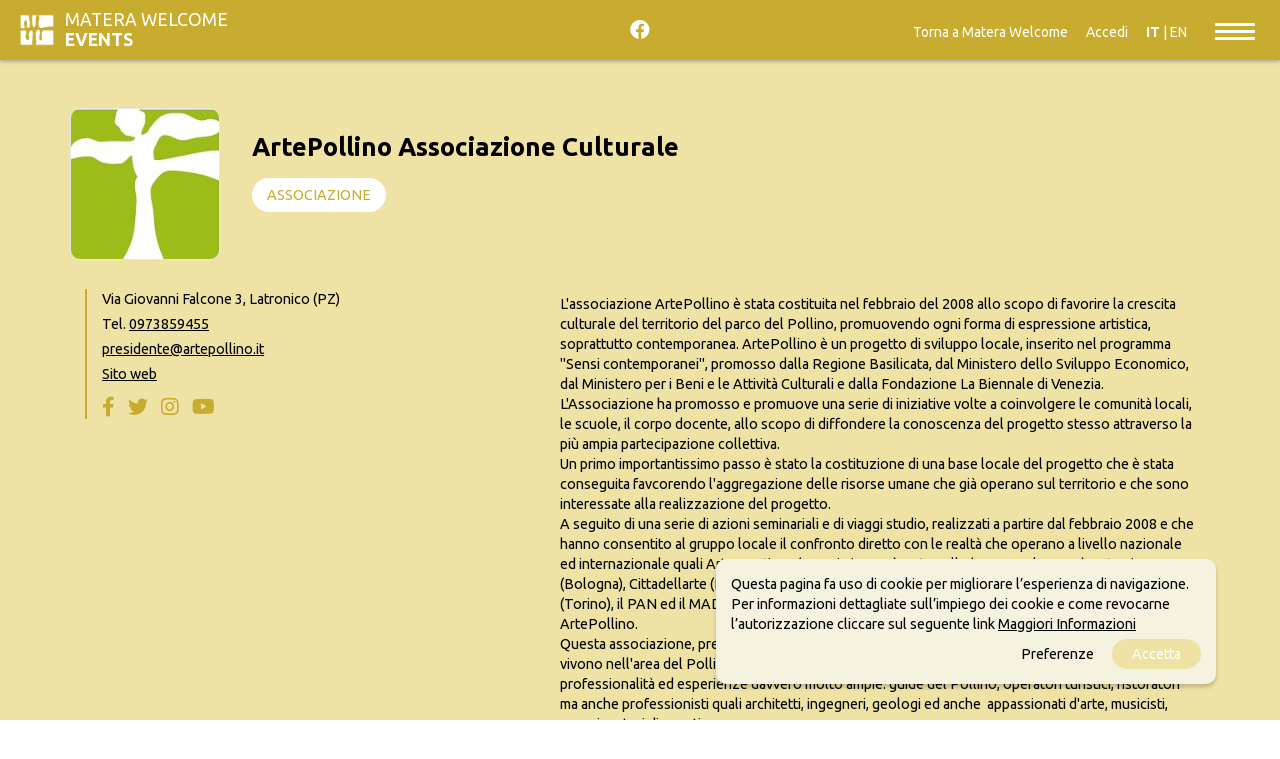

--- FILE ---
content_type: text/html; charset=UTF-8
request_url: https://events.materawelcome.it/organizer/view/155/artepollino_associazione_culturale
body_size: 72939
content:
<!DOCTYPE html>
<html>
<head lang="it-IT" >

	<meta charset="utf-8">

	<meta name="keywords" content="" />

	<meta http-equiv="X-UA-Compatible" content="IE=edge">
	<meta name="viewport" content="width=device-width, initial-scale=1.0, maximum-scale=1.0, minimum-scale=1.0, user-scalable=no" />
	<meta name="MobileOptimized" content="device-width" />
	<meta name="theme-color" content="#EEE2A4">

	<link rel="shortcut icon" type="image/png" href="/img/favicon.png"/>
    <meta name="robots" content="noodp"/>
	
	<!--- SEO -->
	
			
	<title>ArtePollino Associazione Culturale &ndash; Matera Welcome EVENTS</title>
	<meta name="description" content="L'associazione ArtePollino è stata costituita nel febbraio del 2008 allo scopo di favorire la crescita culturale del territorio del parco del Pollino, promuove"/>
	
	<meta property="og:locale" content="it_IT" />
	<meta property="og:type" content="article" />
	<meta property="og:title" content="ArtePollino Associazione Culturale &ndash; Matera Welcome EVENTS" />
	<meta property="og:url" content="/organizer/view/155/artepollino_associazione_culturale" />
	<meta property="og:site_name" content="events.materawelcome.it" />
	<meta property="og:description" content="L'associazione ArtePollino è stata costituita nel febbraio del 2008 allo scopo di favorire la crescita culturale del territorio del parco del Pollino, promuove" />
	<meta property="og:image" content="https://admin.materaevents.it/getimage/i=565-c=25100/preview.jpg" />

	<meta name="twitter:card" content="summary" />
	<meta name="twitter:site" content="events.materawelcome.it" />
	<meta name="twitter:title" content="ArtePollino Associazione Culturale &ndash; Matera Welcome EVENTS" />
	<meta name="twitter:description" content="L'associazione ArtePollino è stata costituita nel febbraio del 2008 allo scopo di favorire la crescita culturale del territorio del parco del Pollino, promuove" />
	<meta name="twitter:image" content="https://admin.materaevents.it/getimage/i=565-c=25100/preview.jpg" />
	<link rel="canonical" href="/organizer/view/155/artepollino_associazione_culturale" />

	
	<!--- SEO -->
	
		
		<style>/*!
 * Materialize v0.100.2 (http://materializecss.com)
 * Copyright 2014-2017 Materialize
 * MIT License (https://raw.githubusercontent.com/Dogfalo/materialize/master/LICENSE)
 */
.z-depth-1,
nav,
.card-panel,
.card,
.toast,
.btn,
.btn-large,
.btn-floating,
.dropdown-content,
.collapsible,
.side-nav {
    -webkit-box-shadow: 0 2px 2px 0 rgba(0, 0, 0, 0.14), 0 1px 5px 0 rgba(0, 0, 0, 0.12), 0 3px 1px -2px rgba(0, 0, 0, 0.2);
    box-shadow: 0 2px 2px 0 rgba(0, 0, 0, 0.14), 0 1px 5px 0 rgba(0, 0, 0, 0.12), 0 3px 1px -2px rgba(0, 0, 0, 0.2);
}
.z-depth-1-half,
.btn:hover,
.btn-large:hover,
.btn-floating:hover {
    -webkit-box-shadow: 0 3px 3px 0 rgba(0, 0, 0, 0.14), 0 1px 7px 0 rgba(0, 0, 0, 0.12), 0 3px 1px -1px rgba(0, 0, 0, 0.2);
    box-shadow: 0 3px 3px 0 rgba(0, 0, 0, 0.14), 0 1px 7px 0 rgba(0, 0, 0, 0.12), 0 3px 1px -1px rgba(0, 0, 0, 0.2);
}
.z-depth-2 {
    -webkit-box-shadow: 0 4px 5px 0 rgba(0, 0, 0, 0.14), 0 1px 10px 0 rgba(0, 0, 0, 0.12), 0 2px 4px -1px rgba(0, 0, 0, 0.3);
    box-shadow: 0 4px 5px 0 rgba(0, 0, 0, 0.14), 0 1px 10px 0 rgba(0, 0, 0, 0.12), 0 2px 4px -1px rgba(0, 0, 0, 0.3);
}
.z-depth-3 {
    -webkit-box-shadow: 0 6px 10px 0 rgba(0, 0, 0, 0.14), 0 1px 18px 0 rgba(0, 0, 0, 0.12), 0 3px 5px -1px rgba(0, 0, 0, 0.3);
    box-shadow: 0 6px 10px 0 rgba(0, 0, 0, 0.14), 0 1px 18px 0 rgba(0, 0, 0, 0.12), 0 3px 5px -1px rgba(0, 0, 0, 0.3);
}
.z-depth-4,
.modal {
    -webkit-box-shadow: 0 8px 10px 1px rgba(0, 0, 0, 0.14), 0 3px 14px 2px rgba(0, 0, 0, 0.12), 0 5px 5px -3px rgba(0, 0, 0, 0.3);
    box-shadow: 0 8px 10px 1px rgba(0, 0, 0, 0.14), 0 3px 14px 2px rgba(0, 0, 0, 0.12), 0 5px 5px -3px rgba(0, 0, 0, 0.3);
}
.z-depth-5 {
    -webkit-box-shadow: 0 16px 24px 2px rgba(0, 0, 0, 0.14), 0 6px 30px 5px rgba(0, 0, 0, 0.12), 0 8px 10px -5px rgba(0, 0, 0, 0.3);
    box-shadow: 0 16px 24px 2px rgba(0, 0, 0, 0.14), 0 6px 30px 5px rgba(0, 0, 0, 0.12), 0 8px 10px -5px rgba(0, 0, 0, 0.3);
}
.hoverable {
    -webkit-transition: -webkit-box-shadow 0.25s;
    transition: -webkit-box-shadow 0.25s;
    transition: box-shadow 0.25s;
    transition: box-shadow 0.25s, -webkit-box-shadow 0.25s;
}
.hoverable:hover {
    -webkit-box-shadow: 0 8px 17px 0 rgba(0, 0, 0, 0.2), 0 6px 20px 0 rgba(0, 0, 0, 0.19);
    box-shadow: 0 8px 17px 0 rgba(0, 0, 0, 0.2), 0 6px 20px 0 rgba(0, 0, 0, 0.19);
}
span.badge {
    min-width: 3rem;
    padding: 0 6px;
    margin-left: 14px;
    text-align: center;
    font-size: 1rem;
    line-height: 22px;
    height: 22px;
    color: #757575;
    float: right;
    -webkit-box-sizing: border-box;
    box-sizing: border-box;
}
span.badge.new {
    font-weight: 300;
    font-size: 0.8rem;
    color: #fff;
    background-color: #26a69a;
    border-radius: 2px;
}
span.badge.new:after {
    content: " new";
}
span.badge[data-badge-caption]::after {
    content: " " attr(data-badge-caption);
}
nav ul a span.badge {
    display: inline-block;
    float: none;
    margin-left: 4px;
    line-height: 22px;
    height: 22px;
    -webkit-font-smoothing: auto;
}
.collection-item span.badge {
    margin-top: calc(0.75rem - 11px);
}
.collapsible span.badge {
    margin-left: auto;
}
.side-nav span.badge {
    margin-top: calc(24px - 11px);
}
.scale-transition {
    -webkit-transition: -webkit-transform 0.3s cubic-bezier(0.53, 0.01, 0.36, 1.63) !important;
    transition: -webkit-transform 0.3s cubic-bezier(0.53, 0.01, 0.36, 1.63) !important;
    transition: transform 0.3s cubic-bezier(0.53, 0.01, 0.36, 1.63) !important;
    transition: transform 0.3s cubic-bezier(0.53, 0.01, 0.36, 1.63), -webkit-transform 0.3s cubic-bezier(0.53, 0.01, 0.36, 1.63) !important;
}
.scale-transition.scale-out {
    -webkit-transform: scale(0);
    transform: scale(0);
    -webkit-transition: -webkit-transform 0.2s !important;
    transition: -webkit-transform 0.2s !important;
    transition: transform 0.2s !important;
    transition: transform 0.2s, -webkit-transform 0.2s !important;
}
.scale-transition.scale-in {
    -webkit-transform: scale(1);
    transform: scale(1);
}
.card-panel {
    -webkit-transition: -webkit-box-shadow 0.25s;
    transition: -webkit-box-shadow 0.25s;
    transition: box-shadow 0.25s;
    transition: box-shadow 0.25s, -webkit-box-shadow 0.25s;
    padding: 24px;
    margin: 0.5rem 0 1rem 0;
    border-radius: 2px;
    background-color: #fff;
}
.card {
    position: relative;
    margin: 0.5rem 0 1rem 0;
    background-color: #fff;
    -webkit-transition: -webkit-box-shadow 0.25s;
    transition: -webkit-box-shadow 0.25s;
    transition: box-shadow 0.25s;
    transition: box-shadow 0.25s, -webkit-box-shadow 0.25s;
    border-radius: 2px;
}
.card .card-title {
    font-size: 24px;
    font-weight: 300;
}
.card .card-title.activator {
    cursor: pointer;
}
.card.small,
.card.medium,
.card.large {
    position: relative;
}
.card.small .card-image,
.card.medium .card-image,
.card.large .card-image {
    max-height: 60%;
    overflow: hidden;
}
.card.small .card-image + .card-content,
.card.medium .card-image + .card-content,
.card.large .card-image + .card-content {
    max-height: 40%;
}
.card.small .card-content,
.card.medium .card-content,
.card.large .card-content {
    max-height: 100%;
    overflow: hidden;
}
.card.small .card-action,
.card.medium .card-action,
.card.large .card-action {
    position: absolute;
    bottom: 0;
    left: 0;
    right: 0;
}
.card.small {
    height: 300px;
}
.card.medium {
    height: 400px;
}
.card.large {
    height: 500px;
}
.card.horizontal {
    display: -webkit-box;
    display: -webkit-flex;
    display: -ms-flexbox;
    display: flex;
}
.card.horizontal.small .card-image,
.card.horizontal.medium .card-image,
.card.horizontal.large .card-image {
    height: 100%;
    max-height: none;
    overflow: visible;
}
.card.horizontal.small .card-image img,
.card.horizontal.medium .card-image img,
.card.horizontal.large .card-image img {
    height: 100%;
}
.card.horizontal .card-image {
    max-width: 50%;
}
.card.horizontal .card-image img {
    border-radius: 2px 0 0 2px;
    max-width: 100%;
    width: auto;
}
.card.horizontal .card-stacked {
    display: -webkit-box;
    display: -webkit-flex;
    display: -ms-flexbox;
    display: flex;
    -webkit-box-orient: vertical;
    -webkit-box-direction: normal;
    -webkit-flex-direction: column;
    -ms-flex-direction: column;
    flex-direction: column;
    -webkit-box-flex: 1;
    -webkit-flex: 1;
    -ms-flex: 1;
    flex: 1;
    position: relative;
}
.card.horizontal .card-stacked .card-content {
    -webkit-box-flex: 1;
    -webkit-flex-grow: 1;
    -ms-flex-positive: 1;
    flex-grow: 1;
}
.card.sticky-action .card-action {
    z-index: 2;
}
.card.sticky-action .card-reveal {
    z-index: 1;
    padding-bottom: 64px;
}
.card .card-image {
    position: relative;
}
.card .card-image img {
    display: block;
    border-radius: 2px 2px 0 0;
    position: relative;
    left: 0;
    right: 0;
    top: 0;
    bottom: 0;
    width: 100%;
}
.card .card-image .card-title {
    color: #fff;
    position: absolute;
    bottom: 0;
    left: 0;
    max-width: 100%;
    padding: 24px;
}
.card .card-content {
    padding: 24px;
    border-radius: 0 0 2px 2px;
}
.card .card-content p {
    margin: 0;
    color: inherit;
}
.card .card-content .card-title {
    display: block;
    line-height: 32px;
    margin-bottom: 8px;
}
.card .card-content .card-title i {
    line-height: 32px;
}
.card .card-action {
    position: relative;
    background-color: inherit;
    border-top: 1px solid rgba(160, 160, 160, 0.2);
    padding: 16px 24px;
}
.card .card-action:last-child {
    border-radius: 0 0 2px 2px;
}
.card .card-action a:not(.btn):not(.btn-large):not(.btn-large):not(.btn-floating) {
    color: #ffab40;
    margin-right: 24px;
    -webkit-transition: color 0.3s ease;
    transition: color 0.3s ease;
    text-transform: uppercase;
}
.card .card-action a:not(.btn):not(.btn-large):not(.btn-large):not(.btn-floating):hover {
    color: #ffd8a6;
}
.card .card-reveal {
    padding: 24px;
    position: absolute;
    background-color: #fff;
    width: 100%;
    overflow-y: auto;
    left: 0;
    top: 100%;
    height: 100%;
    z-index: 3;
    display: none;
}
.card .card-reveal .card-title {
    cursor: pointer;
    display: block;
}
#toast-container {
    display: block;
    position: fixed;
    z-index: 10000;
}
@media only screen and (max-width: 600px) {
    #toast-container {
        min-width: 100%;
        bottom: 0%;
    }
}
@media only screen and (min-width: 601px) and (max-width: 992px) {
    #toast-container {
        left: 5%;
        bottom: 7%;
        max-width: 90%;
    }
}
@media only screen and (min-width: 993px) {
    #toast-container {
        top: 10%;
        right: 7%;
        max-width: 86%;
    }
}
.toast {
    border-radius: 2px;
    top: 35px;
    width: auto;
    margin-top: 10px;
    position: relative;
    max-width: 100%;
    height: auto;
    min-height: 48px;
    line-height: 1.5em;
    word-break: break-all;
    background-color: #323232;
    padding: 10px 25px;
    font-size: 1.1rem;
    font-weight: 300;
    color: #fff;
    display: -webkit-box;
    display: -webkit-flex;
    display: -ms-flexbox;
    display: flex;
    -webkit-box-align: center;
    -webkit-align-items: center;
    -ms-flex-align: center;
    align-items: center;
    -webkit-box-pack: justify;
    -webkit-justify-content: space-between;
    -ms-flex-pack: justify;
    justify-content: space-between;
    cursor: default;
}
.toast .toast-action {
    color: #eeff41;
    font-weight: 500;
    margin-right: -25px;
    margin-left: 3rem;
}
.toast.rounded {
    border-radius: 24px;
}
@media only screen and (max-width: 600px) {
    .toast {
        width: 100%;
        border-radius: 0;
    }
}
.tabs {
    position: relative;
    overflow-x: auto;
    overflow-y: hidden;
    height: 48px;
    width: 100%;
    background-color: #fff;
    margin: 0 auto;
    white-space: nowrap;
}
.tabs.tabs-transparent {
    background-color: transparent;
}
.tabs.tabs-transparent .tab a,
.tabs.tabs-transparent .tab.disabled a,
.tabs.tabs-transparent .tab.disabled a:hover {
    color: rgba(255, 255, 255, 0.7);
}
.tabs.tabs-transparent .tab a:hover,
.tabs.tabs-transparent .tab a.active {
    color: #fff;
}
.tabs.tabs-transparent .indicator {
    background-color: #fff;
}
.tabs.tabs-fixed-width {
    display: -webkit-box;
    display: -webkit-flex;
    display: -ms-flexbox;
    display: flex;
}
.tabs.tabs-fixed-width .tab {
    -webkit-box-flex: 1;
    -webkit-flex-grow: 1;
    -ms-flex-positive: 1;
    flex-grow: 1;
}
.tabs .tab {
    display: inline-block;
    text-align: center;
    line-height: 48px;
    height: 48px;
    padding: 0;
    margin: 0;
    text-transform: uppercase;
}
.tabs .tab a {
    color: rgba(238, 110, 115, 0.7);
    display: block;
    width: 100%;
    height: 100%;
    padding: 0 24px;
    font-size: 14px;
    text-overflow: ellipsis;
    overflow: hidden;
    -webkit-transition: color 0.28s ease;
    transition: color 0.28s ease;
}
.tabs .tab a:hover,
.tabs .tab a.active {
    background-color: transparent;
    color: #ee6e73;
}
.tabs .tab.disabled a,
.tabs .tab.disabled a:hover {
    color: rgba(238, 110, 115, 0.7);
    cursor: default;
}
.tabs .indicator {
    position: absolute;
    bottom: 0;
    height: 2px;
    background-color: #f6b2b5;
    will-change: left, right;
}
@media only screen and (max-width: 992px) {
    .tabs {
        display: -webkit-box;
        display: -webkit-flex;
        display: -ms-flexbox;
        display: flex;
    }
    .tabs .tab {
        -webkit-box-flex: 1;
        -webkit-flex-grow: 1;
        -ms-flex-positive: 1;
        flex-grow: 1;
    }
    .tabs .tab a {
        padding: 0 12px;
    }
}
.material-tooltip {
    padding: 10px 8px;
    font-size: 1rem;
    z-index: 2000;
    background-color: transparent;
    border-radius: 2px;
    color: #fff;
    min-height: 36px;
    line-height: 120%;
    opacity: 0;
    position: absolute;
    text-align: center;
    max-width: calc(100% - 4px);
    overflow: hidden;
    left: 0;
    top: 0;
    pointer-events: none;
    visibility: hidden;
}
.backdrop {
    position: absolute;
    opacity: 0;
    height: 7px;
    width: 14px;
    border-radius: 0 0 50% 50%;
    background-color: #323232;
    z-index: -1;
    -webkit-transform-origin: 50% 0%;
    transform-origin: 50% 0%;
    visibility: hidden;
}
.btn,
.btn-large,
.btn-flat {
    border: none;
    border-radius: 2px;
    display: inline-block;
    height: 36px;
    line-height: 36px;
    padding: 0 2rem;
    text-transform: uppercase;
    vertical-align: middle;
    -webkit-tap-highlight-color: transparent;
}
.btn.disabled,
.disabled.btn-large,
.btn-floating.disabled,
.btn-large.disabled,
.btn-flat.disabled,
.btn:disabled,
.btn-large:disabled,
.btn-floating:disabled,
.btn-large:disabled,
.btn-flat:disabled,
.btn[disabled],
[disabled].btn-large,
.btn-floating[disabled],
.btn-large[disabled],
.btn-flat[disabled] {
    pointer-events: none;
    background-color: #dfdfdf !important;
    -webkit-box-shadow: none;
    box-shadow: none;
    color: #9f9f9f !important;
    cursor: default;
}
.btn.disabled:hover,
.disabled.btn-large:hover,
.btn-floating.disabled:hover,
.btn-large.disabled:hover,
.btn-flat.disabled:hover,
.btn:disabled:hover,
.btn-large:disabled:hover,
.btn-floating:disabled:hover,
.btn-large:disabled:hover,
.btn-flat:disabled:hover,
.btn[disabled]:hover,
[disabled].btn-large:hover,
.btn-floating[disabled]:hover,
.btn-large[disabled]:hover,
.btn-flat[disabled]:hover {
    background-color: #dfdfdf !important;
    color: #9f9f9f !important;
}
.btn,
.btn-large,
.btn-floating,
.btn-large,
.btn-flat {
    font-size: 1rem;
    outline: 0;
}
.btn i,
.btn-large i,
.btn-floating i,
.btn-large i,
.btn-flat i {
    font-size: 1.3rem;
    line-height: inherit;
}
.btn:focus,
.btn-large:focus,
.btn-floating:focus {
    /*background-color: #1d7d74;*/
}
.btn,
.btn-large {
    text-decoration: none;
    color: #fff;
    background-color: #26a69a;
    text-align: center;
    letter-spacing: 0.5px;
    -webkit-transition: 0.2s ease-out;
    transition: 0.2s ease-out;
    cursor: pointer;
}
.btn:hover,
.btn-large:hover {
    background-color: #2bbbad;
}
.btn-floating {
    display: inline-block;
    color: #fff;
    position: relative;
    overflow: hidden;
    z-index: 1;
    width: 40px;
    height: 40px;
    line-height: 40px;
    padding: 0;
    background-color: #26a69a;
    border-radius: 50%;
    -webkit-transition: 0.3s;
    transition: 0.3s;
    cursor: pointer;
    vertical-align: middle;
}
.btn-floating:hover {
    background-color: #26a69a;
}
.btn-floating:before {
    border-radius: 0;
}
.btn-floating.btn-large {
    width: 56px;
    height: 56px;
}
.btn-floating.btn-large.halfway-fab {
    bottom: -28px;
}
.btn-floating.btn-large i {
    line-height: 56px;
}
.btn-floating.halfway-fab {
    position: absolute;
    right: 24px;
    bottom: -20px;
}
.btn-floating.halfway-fab.left {
    right: auto;
    left: 24px;
}
.btn-floating i {
    width: inherit;
    display: inline-block;
    text-align: center;
    color: #fff;
    font-size: 1.6rem;
    line-height: 40px;
}
button.btn-floating {
    border: none;
}
.fixed-action-btn {
    position: fixed;
    right: 23px;
    bottom: 23px;
    padding-top: 15px;
    margin-bottom: 0;
    z-index: 997;
}
.fixed-action-btn.active ul {
    visibility: visible;
}
.fixed-action-btn.horizontal {
    padding: 0 0 0 15px;
}
.fixed-action-btn.horizontal ul {
    text-align: right;
    right: 64px;
    top: 50%;
    -webkit-transform: translateY(-50%);
    transform: translateY(-50%);
    height: 100%;
    left: auto;
    width: 500px;
}
.fixed-action-btn.horizontal ul li {
    display: inline-block;
    margin: 15px 15px 0 0;
}
.fixed-action-btn.toolbar {
    padding: 0;
    height: 56px;
}
.fixed-action-btn.toolbar.active > a i {
    opacity: 0;
}
.fixed-action-btn.toolbar ul {
    display: -webkit-box;
    display: -webkit-flex;
    display: -ms-flexbox;
    display: flex;
    top: 0;
    bottom: 0;
    z-index: 1;
}
.fixed-action-btn.toolbar ul li {
    -webkit-box-flex: 1;
    -webkit-flex: 1;
    -ms-flex: 1;
    flex: 1;
    display: inline-block;
    margin: 0;
    height: 100%;
    -webkit-transition: none;
    transition: none;
}
.fixed-action-btn.toolbar ul li a {
    display: block;
    overflow: hidden;
    position: relative;
    width: 100%;
    height: 100%;
    background-color: transparent;
    -webkit-box-shadow: none;
    box-shadow: none;
    color: #fff;
    line-height: 56px;
    z-index: 1;
}
.fixed-action-btn.toolbar ul li a i {
    line-height: inherit;
}
.fixed-action-btn ul {
    left: 0;
    right: 0;
    text-align: center;
    position: absolute;
    bottom: 64px;
    margin: 0;
    visibility: hidden;
}
.fixed-action-btn ul li {
    margin-bottom: 15px;
}
.fixed-action-btn ul a.btn-floating {
    opacity: 0;
}
.fixed-action-btn .fab-backdrop {
    position: absolute;
    top: 0;
    left: 0;
    z-index: -1;
    width: 40px;
    height: 40px;
    background-color: #26a69a;
    border-radius: 50%;
    -webkit-transform: scale(0);
    transform: scale(0);
}
.btn-flat {
    -webkit-box-shadow: none;
    box-shadow: none;
    background-color: transparent;
    color: #343434;
    cursor: pointer;
    -webkit-transition: background-color 0.2s;
    transition: background-color 0.2s;
}
.btn-flat:focus,
.btn-flat:hover {
    -webkit-box-shadow: none;
    box-shadow: none;
}
.btn-flat:focus {
    background-color: rgba(0, 0, 0, 0.1);
}
.btn-flat.disabled {
    background-color: transparent !important;
    color: #b3b2b2 !important;
    cursor: default;
}
.btn-large {
    height: 54px;
    line-height: 54px;
}
.btn-large i {
    font-size: 1.6rem;
}
.btn-block {
    display: block;
}
.dropdown-content {
    background-color: #fff;
    margin: 0;
    display: none;
    min-width: 100px;
    max-height: 650px;
    overflow-y: auto;
    opacity: 0;
    position: absolute;
    z-index: 999;
    will-change: width, height;
}
.dropdown-content li {
    clear: both;
    color: rgba(0, 0, 0, 0.87);
    cursor: pointer;
    min-height: 50px;
    line-height: 1.5rem;
    width: 100%;
    text-align: left;
    text-transform: none;
}
.dropdown-content li:hover,
.dropdown-content li.active,
.dropdown-content li.selected {
    background-color: #eee;
}
.dropdown-content li.active.selected {
    background-color: #e1e1e1;
}
.dropdown-content li.divider {
    min-height: 0;
    height: 1px;
}
.dropdown-content li > a,
.dropdown-content li > span {
    font-size: 16px;
    color: #26a69a;
    display: block;
    line-height: 22px;
    padding: 14px 16px;
}
.dropdown-content li > span > label {
    top: 1px;
    left: 0;
    height: 18px;
}
.dropdown-content li > a > i {
    height: inherit;
    line-height: inherit;
    float: left;
    margin: 0 24px 0 0;
    width: 24px;
}
.input-field.col .dropdown-content [type="checkbox"] + label {
    top: 1px;
    left: 0;
    height: 18px;
} /*!
 * Waves v0.6.0
 * http://fian.my.id/Waves
 *
 * Copyright 2014 Alfiana E. Sibuea and other contributors
 * Released under the MIT license
 * https://github.com/fians/Waves/blob/master/LICENSE
 */
.waves-effect {
    position: relative;
    cursor: pointer;
    display: inline-block;
    overflow: hidden;
    -webkit-user-select: none;
    -moz-user-select: none;
    -ms-user-select: none;
    user-select: none;
    -webkit-tap-highlight-color: transparent;
    vertical-align: middle;
    z-index: 1;
    -webkit-transition: 0.3s ease-out;
    transition: 0.3s ease-out;
}
.waves-effect .waves-ripple {
    position: absolute;
    border-radius: 50%;
    width: 20px;
    height: 20px;
    margin-top: -10px;
    margin-left: -10px;
    opacity: 0;
    background: rgba(0, 0, 0, 0.2);
    -webkit-transition: all 0.7s ease-out;
    transition: all 0.7s ease-out;
    -webkit-transition-property: opacity, -webkit-transform;
    transition-property: opacity, -webkit-transform;
    transition-property: transform, opacity;
    transition-property: transform, opacity, -webkit-transform;
    -webkit-transform: scale(0);
    transform: scale(0);
    pointer-events: none;
}
.waves-effect.waves-light .waves-ripple {
    background-color: rgba(255, 255, 255, 0.45);
}
.waves-effect.waves-red .waves-ripple {
    background-color: rgba(244, 67, 54, 0.7);
}
.waves-effect.waves-yellow .waves-ripple {
    background-color: rgba(255, 235, 59, 0.7);
}
.waves-effect.waves-orange .waves-ripple {
    background-color: rgba(255, 152, 0, 0.7);
}
.waves-effect.waves-purple .waves-ripple {
    background-color: rgba(156, 39, 176, 0.7);
}
.waves-effect.waves-green .waves-ripple {
    background-color: rgba(76, 175, 80, 0.7);
}
.waves-effect.waves-teal .waves-ripple {
    background-color: rgba(0, 150, 136, 0.7);
}
.waves-effect input[type="button"],
.waves-effect input[type="reset"],
.waves-effect input[type="submit"] {
    border: 0;
    font-style: normal;
    font-size: inherit;
    text-transform: inherit;
    background: none;
}
.waves-effect img {
    position: relative;
    z-index: -1;
}
.waves-notransition {
    -webkit-transition: none !important;
    transition: none !important;
}
.waves-circle {
    -webkit-transform: translateZ(0);
    transform: translateZ(0);
    -webkit-mask-image: -webkit-radial-gradient(circle, white 100%, black 100%);
}
.waves-input-wrapper {
    border-radius: 0.2em;
    vertical-align: bottom;
}
.waves-input-wrapper .waves-button-input {
    position: relative;
    top: 0;
    left: 0;
    z-index: 1;
}
.waves-circle {
    text-align: center;
    width: 2.5em;
    height: 2.5em;
    line-height: 2.5em;
    border-radius: 50%;
    -webkit-mask-image: none;
}
.waves-block {
    display: block;
}
.waves-effect .waves-ripple {
    z-index: -1;
}
.modal {
    display: none;
    position: fixed;
    left: 0;
    right: 0;
    background-color: #fafafa;
    padding: 0;
    max-height: 70%;
    width: 55%;
    margin: auto;
    overflow-y: auto;
    border-radius: 2px;
    will-change: top, opacity;
}
@media only screen and (max-width: 992px) {
    .modal {
        width: 80%;
    }
}
.modal h1,
.modal h2,
.modal h3,
.modal h4 {
    margin-top: 0;
}
.modal .modal-content {
    padding: 24px;
}
.modal .modal-close {
    cursor: pointer;
}
.modal .modal-footer {
    border-radius: 0 0 2px 2px;
    background-color: #fafafa;
    padding: 4px 6px;
    height: 56px;
    width: 100%;
    text-align: right;
}
.modal .modal-footer .btn,
.modal .modal-footer .btn-large,
.modal .modal-footer .btn-flat {
    margin: 6px 0;
}
.modal-overlay {
    position: fixed;
    z-index: 999;
    top: -25%;
    left: 0;
    bottom: 0;
    right: 0;
    height: 125%;
    width: 100%;
    background: #000;
    display: none;
    will-change: opacity;
}
.modal.modal-fixed-footer {
    padding: 0;
    height: 70%;
}
.modal.modal-fixed-footer .modal-content {
    position: absolute;
    height: calc(100% - 56px);
    max-height: 100%;
    width: 100%;
    overflow-y: auto;
}
.modal.modal-fixed-footer .modal-footer {
    border-top: 1px solid rgba(0, 0, 0, 0.1);
    position: absolute;
    bottom: 0;
}
.modal.bottom-sheet {
    top: auto;
    bottom: -100%;
    margin: 0;
    width: 100%;
    max-height: 45%;
    border-radius: 0;
    will-change: bottom, opacity;
}
.collapsible {
    border-top: 1px solid #ddd;
    border-right: 1px solid #ddd;
    border-left: 1px solid #ddd;
    margin: 0.5rem 0 1rem 0;
}
.collapsible-header {
    display: -webkit-box;
    display: -webkit-flex;
    display: -ms-flexbox;
    display: flex;
    cursor: pointer;
    -webkit-tap-highlight-color: transparent;
    line-height: 1.5;
    padding: 1rem;
    background-color: #fff;
    border-bottom: 1px solid #ddd;
}
.collapsible-header i {
    width: 2rem;
    font-size: 1.6rem;
    display: inline-block;
    text-align: center;
    margin-right: 1rem;
}
.collapsible-body {
    display: none;
    border-bottom: 1px solid #ddd;
    -webkit-box-sizing: border-box;
    box-sizing: border-box;
    padding: 2rem;
}
.side-nav .collapsible,
.side-nav.fixed .collapsible {
    border: none;
    -webkit-box-shadow: none;
    box-shadow: none;
}
.side-nav .collapsible li,
.side-nav.fixed .collapsible li {
    padding: 0;
}
.side-nav .collapsible-header,
.side-nav.fixed .collapsible-header {
    background-color: transparent;
    border: none;
    line-height: inherit;
    height: inherit;
    padding: 0 16px;
}
.side-nav .collapsible-header:hover,
.side-nav.fixed .collapsible-header:hover {
    background-color: rgba(0, 0, 0, 0.05);
}
.side-nav .collapsible-header i,
.side-nav.fixed .collapsible-header i {
    line-height: inherit;
}
.side-nav .collapsible-body,
.side-nav.fixed .collapsible-body {
    border: 0;
    background-color: #fff;
}
.side-nav .collapsible-body li a,
.side-nav.fixed .collapsible-body li a {
    padding: 0 23.5px 0 31px;
}
.collapsible.popout {
    border: none;
    -webkit-box-shadow: none;
    box-shadow: none;
}
.collapsible.popout > li {
    -webkit-box-shadow: 0 2px 5px 0 rgba(0, 0, 0, 0.16), 0 2px 10px 0 rgba(0, 0, 0, 0.12);
    box-shadow: 0 2px 5px 0 rgba(0, 0, 0, 0.16), 0 2px 10px 0 rgba(0, 0, 0, 0.12);
    margin: 0 24px;
    -webkit-transition: margin 0.35s cubic-bezier(0.25, 0.46, 0.45, 0.94);
    transition: margin 0.35s cubic-bezier(0.25, 0.46, 0.45, 0.94);
}
.collapsible.popout > li.active {
    -webkit-box-shadow: 0 5px 11px 0 rgba(0, 0, 0, 0.18), 0 4px 15px 0 rgba(0, 0, 0, 0.15);
    box-shadow: 0 5px 11px 0 rgba(0, 0, 0, 0.18), 0 4px 15px 0 rgba(0, 0, 0, 0.15);
    margin: 16px 0;
}
.chip {
    display: inline-block;
    height: 32px;
    font-size: 13px;
    font-weight: 500;
    color: rgba(0, 0, 0, 0.6);
    line-height: 32px;
    padding: 0 12px;
    border-radius: 16px;
    background-color: #e4e4e4;
    margin-bottom: 5px;
    margin-right: 5px;
}
.chip > img {
    float: left;
    margin: 0 8px 0 -12px;
    height: 32px;
    width: 32px;
    border-radius: 50%;
}
.chip .close {
    cursor: pointer;
    float: right;
    font-size: 16px;
    line-height: 32px;
    padding-left: 8px;
}
.chips {
    border: none;
    border-bottom: 1px solid #9e9e9e;
    -webkit-box-shadow: none;
    box-shadow: none;
    margin: 0 0 20px 0;
    min-height: 45px;
    outline: none;
    -webkit-transition: all 0.3s;
    transition: all 0.3s;
}
.chips.focus {
    border-bottom: 1px solid #26a69a;
    -webkit-box-shadow: 0 1px 0 0 #26a69a;
    box-shadow: 0 1px 0 0 #26a69a;
}
.chips:hover {
    cursor: text;
}
.chips .chip.selected {
    background-color: #26a69a;
    color: #fff;
}
.chips .input {
    background: none;
    border: 0;
    color: rgba(0, 0, 0, 0.6);
    display: inline-block;
    font-size: 1rem;
    height: 3rem;
    line-height: 32px;
    outline: 0;
    margin: 0;
    padding: 0 !important;
    width: 120px !important;
}
.chips .input:focus {
    border: 0 !important;
    -webkit-box-shadow: none !important;
    box-shadow: none !important;
}
.chips .autocomplete-content {
    margin-top: 0;
    margin-bottom: 0;
}
.prefix ~ .chips {
    margin-left: 3rem;
    width: 92%;
    width: calc(100% - 3rem);
}
.chips:empty ~ label {
    font-size: 0.8rem;
    -webkit-transform: translateY(-140%);
    transform: translateY(-140%);
}
.materialboxed {
    display: block;
    cursor: -webkit-zoom-in;
    cursor: zoom-in;
    position: relative;
    -webkit-transition: opacity 0.4s;
    transition: opacity 0.4s;
    -webkit-backface-visibility: hidden;
}
.materialboxed:hover:not(.active) {
    opacity: 0.8;
}
.materialboxed.active {
    cursor: -webkit-zoom-out;
    cursor: zoom-out;
}
#materialbox-overlay {
    position: fixed;
    top: 0;
    right: 0;
    bottom: 0;
    left: 0;
    background-color: #292929;
    z-index: 1000;
    will-change: opacity;
}
.materialbox-caption {
    position: fixed;
    display: none;
    color: #fff;
    line-height: 50px;
    bottom: 0;
    left: 0;
    width: 100%;
    text-align: center;
    padding: 0% 15%;
    height: 50px;
    z-index: 1000;
    -webkit-font-smoothing: antialiased;
}
.side-nav {
    position: fixed;
    width: 300px;
    left: 0;
    top: 0;
    margin: 0;
    -webkit-transform: translateX(-100%);
    transform: translateX(-100%);
    height: 100%;
    height: calc(100% + 60px);
    height: -moz-calc(100%);
    padding-bottom: 60px;
    background-color: #fff;
    z-index: 999;
    overflow-y: auto;
    will-change: transform;
    -webkit-backface-visibility: hidden;
    backface-visibility: hidden;
    -webkit-transform: translateX(-105%);
    transform: translateX(-105%);
}
.side-nav.right-aligned {
    right: 0;
    -webkit-transform: translateX(105%);
    transform: translateX(105%);
    left: auto;
    -webkit-transform: translateX(100%);
    transform: translateX(100%);
}
.side-nav .collapsible {
    margin: 0;
}
.side-nav li {
    float: none;
    line-height: 48px;
}
.side-nav li.active {
    background-color: rgba(0, 0, 0, 0.05);
}
.side-nav li > a {
    color: rgba(0, 0, 0, 0.87);
    display: block;
    font-size: 14px;
    font-weight: 500;
    height: 48px;
    line-height: 48px;
    padding: 0 32px;
}
.side-nav li > a:hover {
    background-color: rgba(0, 0, 0, 0.05);
}
.side-nav li > a.btn,
.side-nav li > a.btn-large,
.side-nav li > a.btn-large,
.side-nav li > a.btn-flat,
.side-nav li > a.btn-floating {
    margin: 10px 15px;
}
.side-nav li > a.btn,
.side-nav li > a.btn-large,
.side-nav li > a.btn-large,
.side-nav li > a.btn-floating {
    color: #fff;
}
.side-nav li > a.btn-flat {
    color: #343434;
}
.side-nav li > a.btn:hover,
.side-nav li > a.btn-large:hover,
.side-nav li > a.btn-large:hover {
    background-color: #2bbbad;
}
.side-nav li > a.btn-floating:hover {
    background-color: #26a69a;
}
.side-nav li > a > i,
.side-nav li > a > [class^="mdi-"],
.side-nav li > a li > a > [class*="mdi-"],
.side-nav li > a > i.material-icons {
    float: left;
    height: 48px;
    line-height: 48px;
    margin: 0 32px 0 0;
    width: 24px;
    color: rgba(0, 0, 0, 0.54);
}
.side-nav .divider {
    margin: 8px 0 0 0;
}
.side-nav .subheader {
    cursor: initial;
    pointer-events: none;
    color: rgba(0, 0, 0, 0.54);
    font-size: 14px;
    font-weight: 500;
    line-height: 48px;
}
.side-nav .subheader:hover {
    background-color: transparent;
}
.side-nav .user-view,
.side-nav .userView {
    position: relative;
    padding: 32px 32px 0;
    margin-bottom: 8px;
}
.side-nav .user-view > a,
.side-nav .userView > a {
    height: auto;
    padding: 0;
}
.side-nav .user-view > a:hover,
.side-nav .userView > a:hover {
    background-color: transparent;
}
.side-nav .user-view .background,
.side-nav .userView .background {
    overflow: hidden;
    position: absolute;
    top: 0;
    right: 0;
    bottom: 0;
    left: 0;
    z-index: -1;
}
.side-nav .user-view .circle,
.side-nav .user-view .name,
.side-nav .user-view .email,
.side-nav .userView .circle,
.side-nav .userView .name,
.side-nav .userView .email {
    display: block;
}
.side-nav .user-view .circle,
.side-nav .userView .circle {
    height: 64px;
    width: 64px;
}
.side-nav .user-view .name,
.side-nav .user-view .email,
.side-nav .userView .name,
.side-nav .userView .email {
    font-size: 14px;
    line-height: 24px;
}
.side-nav .user-view .name,
.side-nav .userView .name {
    margin-top: 16px;
    font-weight: 500;
}
.side-nav .user-view .email,
.side-nav .userView .email {
    padding-bottom: 16px;
    font-weight: 400;
}
.drag-target {
    height: 100%;
    width: 10px;
    position: fixed;
    top: 0;
    z-index: 998;
}
.side-nav.fixed {
    left: 0;
    -webkit-transform: translateX(0);
    transform: translateX(0);
    position: fixed;
}
.side-nav.fixed.right-aligned {
    right: 0;
    left: auto;
}
@media only screen and (max-width: 992px) {
    .side-nav.fixed {
        -webkit-transform: translateX(-105%);
        transform: translateX(-105%);
    }
    .side-nav.fixed.right-aligned {
        -webkit-transform: translateX(105%);
        transform: translateX(105%);
    }
    .side-nav a {
        padding: 0 16px;
    }
    .side-nav .user-view,
    .side-nav .userView {
        padding: 16px 16px 0;
    }
}
.side-nav .collapsible-body > ul:not(.collapsible) > li.active,
.side-nav.fixed .collapsible-body > ul:not(.collapsible) > li.active {
    background-color: #ee6e73;
}
.side-nav .collapsible-body > ul:not(.collapsible) > li.active a,
.side-nav.fixed .collapsible-body > ul:not(.collapsible) > li.active a {
    color: #fff;
}
.side-nav .collapsible-body {
    padding: 0;
}
#sidenav-overlay {
    position: fixed;
    top: 0;
    left: 0;
    right: 0;
    height: 120vh;
    background-color: rgba(0, 0, 0, 0.5);
    z-index: 997;
    will-change: opacity;
}
.preloader-wrapper {
    display: inline-block;
    position: relative;
    width: 50px;
    height: 50px;
}
.preloader-wrapper.small {
    width: 36px;
    height: 36px;
}
.preloader-wrapper.big {
    width: 64px;
    height: 64px;
}
.preloader-wrapper.active {
    -webkit-animation: container-rotate 1568ms linear infinite;
    animation: container-rotate 1568ms linear infinite;
}
@-webkit-keyframes container-rotate {
    to {
        -webkit-transform: rotate(360deg);
    }
}
@keyframes container-rotate {
    to {
        -webkit-transform: rotate(360deg);
        transform: rotate(360deg);
    }
}
.spinner-layer {
    position: absolute;
    width: 100%;
    height: 100%;
    opacity: 0;
    border-color: #26a69a;
}
.spinner-blue,
.spinner-blue-only {
    border-color: #4285f4;
}
.spinner-red,
.spinner-red-only {
    border-color: #db4437;
}
.spinner-yellow,
.spinner-yellow-only {
    border-color: #f4b400;
}
.spinner-green,
.spinner-green-only {
    border-color: #0f9d58;
}
.active .spinner-layer.spinner-blue {
    -webkit-animation: fill-unfill-rotate 5332ms cubic-bezier(0.4, 0, 0.2, 1) infinite both, blue-fade-in-out 5332ms cubic-bezier(0.4, 0, 0.2, 1) infinite both;
    animation: fill-unfill-rotate 5332ms cubic-bezier(0.4, 0, 0.2, 1) infinite both, blue-fade-in-out 5332ms cubic-bezier(0.4, 0, 0.2, 1) infinite both;
}
.active .spinner-layer.spinner-red {
    -webkit-animation: fill-unfill-rotate 5332ms cubic-bezier(0.4, 0, 0.2, 1) infinite both, red-fade-in-out 5332ms cubic-bezier(0.4, 0, 0.2, 1) infinite both;
    animation: fill-unfill-rotate 5332ms cubic-bezier(0.4, 0, 0.2, 1) infinite both, red-fade-in-out 5332ms cubic-bezier(0.4, 0, 0.2, 1) infinite both;
}
.active .spinner-layer.spinner-yellow {
    -webkit-animation: fill-unfill-rotate 5332ms cubic-bezier(0.4, 0, 0.2, 1) infinite both, yellow-fade-in-out 5332ms cubic-bezier(0.4, 0, 0.2, 1) infinite both;
    animation: fill-unfill-rotate 5332ms cubic-bezier(0.4, 0, 0.2, 1) infinite both, yellow-fade-in-out 5332ms cubic-bezier(0.4, 0, 0.2, 1) infinite both;
}
.active .spinner-layer.spinner-green {
    -webkit-animation: fill-unfill-rotate 5332ms cubic-bezier(0.4, 0, 0.2, 1) infinite both, green-fade-in-out 5332ms cubic-bezier(0.4, 0, 0.2, 1) infinite both;
    animation: fill-unfill-rotate 5332ms cubic-bezier(0.4, 0, 0.2, 1) infinite both, green-fade-in-out 5332ms cubic-bezier(0.4, 0, 0.2, 1) infinite both;
}
.active .spinner-layer,
.active .spinner-layer.spinner-blue-only,
.active .spinner-layer.spinner-red-only,
.active .spinner-layer.spinner-yellow-only,
.active .spinner-layer.spinner-green-only {
    opacity: 1;
    -webkit-animation: fill-unfill-rotate 5332ms cubic-bezier(0.4, 0, 0.2, 1) infinite both;
    animation: fill-unfill-rotate 5332ms cubic-bezier(0.4, 0, 0.2, 1) infinite both;
}
@-webkit-keyframes fill-unfill-rotate {
    12.5% {
        -webkit-transform: rotate(135deg);
    }
    25% {
        -webkit-transform: rotate(270deg);
    }
    37.5% {
        -webkit-transform: rotate(405deg);
    }
    50% {
        -webkit-transform: rotate(540deg);
    }
    62.5% {
        -webkit-transform: rotate(675deg);
    }
    75% {
        -webkit-transform: rotate(810deg);
    }
    87.5% {
        -webkit-transform: rotate(945deg);
    }
    to {
        -webkit-transform: rotate(1080deg);
    }
}
@keyframes fill-unfill-rotate {
    12.5% {
        -webkit-transform: rotate(135deg);
        transform: rotate(135deg);
    }
    25% {
        -webkit-transform: rotate(270deg);
        transform: rotate(270deg);
    }
    37.5% {
        -webkit-transform: rotate(405deg);
        transform: rotate(405deg);
    }
    50% {
        -webkit-transform: rotate(540deg);
        transform: rotate(540deg);
    }
    62.5% {
        -webkit-transform: rotate(675deg);
        transform: rotate(675deg);
    }
    75% {
        -webkit-transform: rotate(810deg);
        transform: rotate(810deg);
    }
    87.5% {
        -webkit-transform: rotate(945deg);
        transform: rotate(945deg);
    }
    to {
        -webkit-transform: rotate(1080deg);
        transform: rotate(1080deg);
    }
}
@-webkit-keyframes blue-fade-in-out {
    from {
        opacity: 1;
    }
    25% {
        opacity: 1;
    }
    26% {
        opacity: 0;
    }
    89% {
        opacity: 0;
    }
    90% {
        opacity: 1;
    }
    100% {
        opacity: 1;
    }
}
@keyframes blue-fade-in-out {
    from {
        opacity: 1;
    }
    25% {
        opacity: 1;
    }
    26% {
        opacity: 0;
    }
    89% {
        opacity: 0;
    }
    90% {
        opacity: 1;
    }
    100% {
        opacity: 1;
    }
}
@-webkit-keyframes red-fade-in-out {
    from {
        opacity: 0;
    }
    15% {
        opacity: 0;
    }
    25% {
        opacity: 1;
    }
    50% {
        opacity: 1;
    }
    51% {
        opacity: 0;
    }
}
@keyframes red-fade-in-out {
    from {
        opacity: 0;
    }
    15% {
        opacity: 0;
    }
    25% {
        opacity: 1;
    }
    50% {
        opacity: 1;
    }
    51% {
        opacity: 0;
    }
}
@-webkit-keyframes yellow-fade-in-out {
    from {
        opacity: 0;
    }
    40% {
        opacity: 0;
    }
    50% {
        opacity: 1;
    }
    75% {
        opacity: 1;
    }
    76% {
        opacity: 0;
    }
}
@keyframes yellow-fade-in-out {
    from {
        opacity: 0;
    }
    40% {
        opacity: 0;
    }
    50% {
        opacity: 1;
    }
    75% {
        opacity: 1;
    }
    76% {
        opacity: 0;
    }
}
@-webkit-keyframes green-fade-in-out {
    from {
        opacity: 0;
    }
    65% {
        opacity: 0;
    }
    75% {
        opacity: 1;
    }
    90% {
        opacity: 1;
    }
    100% {
        opacity: 0;
    }
}
@keyframes green-fade-in-out {
    from {
        opacity: 0;
    }
    65% {
        opacity: 0;
    }
    75% {
        opacity: 1;
    }
    90% {
        opacity: 1;
    }
    100% {
        opacity: 0;
    }
}
.gap-patch {
    position: absolute;
    top: 0;
    left: 45%;
    width: 10%;
    height: 100%;
    overflow: hidden;
    border-color: inherit;
}
.gap-patch .circle {
    width: 1000%;
    left: -450%;
}
.circle-clipper {
    display: inline-block;
    position: relative;
    width: 50%;
    height: 100%;
    overflow: hidden;
    border-color: inherit;
}
.circle-clipper .circle {
    width: 200%;
    height: 100%;
    border-width: 3px;
    border-style: solid;
    border-color: inherit;
    border-bottom-color: transparent !important;
    border-radius: 50%;
    -webkit-animation: none;
    animation: none;
    position: absolute;
    top: 0;
    right: 0;
    bottom: 0;
}
.circle-clipper.left .circle {
    left: 0;
    border-right-color: transparent !important;
    -webkit-transform: rotate(129deg);
    transform: rotate(129deg);
}
.circle-clipper.right .circle {
    left: -100%;
    border-left-color: transparent !important;
    -webkit-transform: rotate(-129deg);
    transform: rotate(-129deg);
}
.active .circle-clipper.left .circle {
    -webkit-animation: left-spin 1333ms cubic-bezier(0.4, 0, 0.2, 1) infinite both;
    animation: left-spin 1333ms cubic-bezier(0.4, 0, 0.2, 1) infinite both;
}
.active .circle-clipper.right .circle {
    -webkit-animation: right-spin 1333ms cubic-bezier(0.4, 0, 0.2, 1) infinite both;
    animation: right-spin 1333ms cubic-bezier(0.4, 0, 0.2, 1) infinite both;
}
@-webkit-keyframes left-spin {
    from {
        -webkit-transform: rotate(130deg);
    }
    50% {
        -webkit-transform: rotate(-5deg);
    }
    to {
        -webkit-transform: rotate(130deg);
    }
}
@keyframes left-spin {
    from {
        -webkit-transform: rotate(130deg);
        transform: rotate(130deg);
    }
    50% {
        -webkit-transform: rotate(-5deg);
        transform: rotate(-5deg);
    }
    to {
        -webkit-transform: rotate(130deg);
        transform: rotate(130deg);
    }
}
@-webkit-keyframes right-spin {
    from {
        -webkit-transform: rotate(-130deg);
    }
    50% {
        -webkit-transform: rotate(5deg);
    }
    to {
        -webkit-transform: rotate(-130deg);
    }
}
@keyframes right-spin {
    from {
        -webkit-transform: rotate(-130deg);
        transform: rotate(-130deg);
    }
    50% {
        -webkit-transform: rotate(5deg);
        transform: rotate(5deg);
    }
    to {
        -webkit-transform: rotate(-130deg);
        transform: rotate(-130deg);
    }
}
#spinnerContainer.cooldown {
    -webkit-animation: container-rotate 1568ms linear infinite, fade-out 400ms cubic-bezier(0.4, 0, 0.2, 1);
    animation: container-rotate 1568ms linear infinite, fade-out 400ms cubic-bezier(0.4, 0, 0.2, 1);
}
@-webkit-keyframes fade-out {
    from {
        opacity: 1;
    }
    to {
        opacity: 0;
    }
}
@keyframes fade-out {
    from {
        opacity: 1;
    }
    to {
        opacity: 0;
    }
}
.tap-target-wrapper {
    width: 800px;
    height: 800px;
    position: fixed;
    z-index: 1000;
    visibility: hidden;
    -webkit-transition: visibility 0s 0.3s;
    transition: visibility 0s 0.3s;
}
.tap-target-wrapper.open {
    visibility: visible;
    -webkit-transition: visibility 0s;
    transition: visibility 0s;
}
.tap-target-wrapper.open .tap-target {
    -webkit-transform: scale(1);
    transform: scale(1);
    opacity: 0.95;
    -webkit-transition: opacity 0.3s cubic-bezier(0.42, 0, 0.58, 1), -webkit-transform 0.3s cubic-bezier(0.42, 0, 0.58, 1);
    transition: opacity 0.3s cubic-bezier(0.42, 0, 0.58, 1), -webkit-transform 0.3s cubic-bezier(0.42, 0, 0.58, 1);
    transition: transform 0.3s cubic-bezier(0.42, 0, 0.58, 1), opacity 0.3s cubic-bezier(0.42, 0, 0.58, 1);
    transition: transform 0.3s cubic-bezier(0.42, 0, 0.58, 1), opacity 0.3s cubic-bezier(0.42, 0, 0.58, 1), -webkit-transform 0.3s cubic-bezier(0.42, 0, 0.58, 1);
}
.tap-target-wrapper.open .tap-target-wave::before {
    -webkit-transform: scale(1);
    transform: scale(1);
}
.tap-target-wrapper.open .tap-target-wave::after {
    visibility: visible;
    -webkit-animation: pulse-animation 1s cubic-bezier(0.24, 0, 0.38, 1) infinite;
    animation: pulse-animation 1s cubic-bezier(0.24, 0, 0.38, 1) infinite;
    -webkit-transition: opacity 0.3s, visibility 0s 1s, -webkit-transform 0.3s;
    transition: opacity 0.3s, visibility 0s 1s, -webkit-transform 0.3s;
    transition: opacity 0.3s, transform 0.3s, visibility 0s 1s;
    transition: opacity 0.3s, transform 0.3s, visibility 0s 1s, -webkit-transform 0.3s;
}
.tap-target {
    position: absolute;
    font-size: 1rem;
    border-radius: 50%;
    background-color: #ee6e73;
    -webkit-box-shadow: 0 20px 20px 0 rgba(0, 0, 0, 0.14), 0 10px 50px 0 rgba(0, 0, 0, 0.12), 0 30px 10px -20px rgba(0, 0, 0, 0.2);
    box-shadow: 0 20px 20px 0 rgba(0, 0, 0, 0.14), 0 10px 50px 0 rgba(0, 0, 0, 0.12), 0 30px 10px -20px rgba(0, 0, 0, 0.2);
    width: 100%;
    height: 100%;
    opacity: 0;
    -webkit-transform: scale(0);
    transform: scale(0);
    -webkit-transition: opacity 0.3s cubic-bezier(0.42, 0, 0.58, 1), -webkit-transform 0.3s cubic-bezier(0.42, 0, 0.58, 1);
    transition: opacity 0.3s cubic-bezier(0.42, 0, 0.58, 1), -webkit-transform 0.3s cubic-bezier(0.42, 0, 0.58, 1);
    transition: transform 0.3s cubic-bezier(0.42, 0, 0.58, 1), opacity 0.3s cubic-bezier(0.42, 0, 0.58, 1);
    transition: transform 0.3s cubic-bezier(0.42, 0, 0.58, 1), opacity 0.3s cubic-bezier(0.42, 0, 0.58, 1), -webkit-transform 0.3s cubic-bezier(0.42, 0, 0.58, 1);
}
.tap-target-content {
    position: relative;
    display: table-cell;
}
.tap-target-wave {
    position: absolute;
    border-radius: 50%;
    z-index: 10001;
}
.tap-target-wave::before,
.tap-target-wave::after {
    content: "";
    display: block;
    position: absolute;
    width: 100%;
    height: 100%;
    border-radius: 50%;
    background-color: #ffffff;
}
.tap-target-wave::before {
    -webkit-transform: scale(0);
    transform: scale(0);
    -webkit-transition: -webkit-transform 0.3s;
    transition: -webkit-transform 0.3s;
    transition: transform 0.3s;
    transition: transform 0.3s, -webkit-transform 0.3s;
}
.tap-target-wave::after {
    visibility: hidden;
    -webkit-transition: opacity 0.3s, visibility 0s, -webkit-transform 0.3s;
    transition: opacity 0.3s, visibility 0s, -webkit-transform 0.3s;
    transition: opacity 0.3s, transform 0.3s, visibility 0s;
    transition: opacity 0.3s, transform 0.3s, visibility 0s, -webkit-transform 0.3s;
    z-index: -1;
}
.tap-target-origin {
    top: 50%;
    left: 50%;
    -webkit-transform: translate(-50%, -50%);
    transform: translate(-50%, -50%);
    z-index: 10002;
    position: absolute !important;
}
.tap-target-origin:not(.btn):not(.btn-large),
.tap-target-origin:not(.btn):not(.btn-large):hover {
    background: none;
}
@media only screen and (max-width: 600px) {
    .tap-target,
    .tap-target-wrapper {
        width: 600px;
        height: 600px;
    }
}
.pulse {
    overflow: initial;
    position: relative;
}
.pulse::before {
    content: "";
    display: block;
    position: absolute;
    width: 100%;
    height: 100%;
    top: 0;
    left: 0;
    background-color: inherit;
    border-radius: inherit;
    -webkit-transition: opacity 0.3s, -webkit-transform 0.3s;
    transition: opacity 0.3s, -webkit-transform 0.3s;
    transition: opacity 0.3s, transform 0.3s;
    transition: opacity 0.3s, transform 0.3s, -webkit-transform 0.3s;
    -webkit-animation: pulse-animation 1s cubic-bezier(0.24, 0, 0.38, 1) infinite;
    animation: pulse-animation 1s cubic-bezier(0.24, 0, 0.38, 1) infinite;
    z-index: -1;
}
@-webkit-keyframes pulse-animation {
    0% {
        opacity: 1;
        -webkit-transform: scale(1);
        transform: scale(1);
    }
    50% {
        opacity: 0;
        -webkit-transform: scale(1.5);
        transform: scale(1.5);
    }
    100% {
        opacity: 0;
        -webkit-transform: scale(1.5);
        transform: scale(1.5);
    }
}
@keyframes pulse-animation {
    0% {
        opacity: 1;
        -webkit-transform: scale(1);
        transform: scale(1);
    }
    50% {
        opacity: 0;
        -webkit-transform: scale(1.5);
        transform: scale(1.5);
    }
    100% {
        opacity: 0;
        -webkit-transform: scale(1.5);
        transform: scale(1.5);
    }
}
.picker {
    font-size: 16px;
    text-align: left;
    line-height: 1.2;
    color: #000000;
    position: absolute;
    z-index: 10000;
    -webkit-user-select: none;
    -moz-user-select: none;
    -ms-user-select: none;
    user-select: none;
    outline: none;
}
.picker__input {
    cursor: default;
}
.picker__input.picker__input--active {
    border-color: #0089ec;
}
.picker__holder {
    width: 100%;
    overflow-y: auto;
    -webkit-overflow-scrolling: touch;
} /*!
 * Default mobile-first, responsive styling for pickadate.js
 * Demo: http://amsul.github.io/pickadate.js
 */
.picker__holder,
.picker__frame {
    bottom: 0;
    left: 0;
    right: 0;
    top: 100%;
}
.picker__holder {
    position: fixed;
    -webkit-transition: background 0.15s ease-out, top 0s 0.15s;
    transition: background 0.15s ease-out, top 0s 0.15s;
    -webkit-backface-visibility: hidden;
}
.picker__frame {
    position: absolute;
    margin: 0 auto;
    min-width: 256px;
    width: 300px;
    max-height: 350px;
    -ms-filter: "progid:DXImageTransform.Microsoft.Alpha(Opacity=0)";
    filter: alpha(opacity=0);
    -moz-opacity: 0;
    opacity: 0;
    -webkit-transition: all 0.15s ease-out;
    transition: all 0.15s ease-out;
}
@media (min-height: 28.875em) {
    .picker__frame {
        overflow: visible;
        top: auto;
        bottom: -100%;
        max-height: 80%;
    }
}
@media (min-height: 40.125em) {
    .picker__frame {
        margin-bottom: 7.5%;
    }
}
.picker__wrap {
    display: table;
    width: 100%;
    height: 100%;
}
@media (min-height: 28.875em) {
    .picker__wrap {
        display: block;
    }
}
.picker__box {
    background: #ffffff;
    display: table-cell;
    vertical-align: middle;
}
@media (min-height: 28.875em) {
    .picker__box {
        display: block;
        border: 1px solid #777777;
        border-top-color: #898989;
        border-bottom-width: 0;
        border-radius: 5px 5px 0 0;
        -webkit-box-shadow: 0 12px 36px 16px rgba(0, 0, 0, 0.24);
        box-shadow: 0 12px 36px 16px rgba(0, 0, 0, 0.24);
    }
}
.picker--opened .picker__holder {
    top: 0;
    background: transparent;
    -ms-filter: "progid:DXImageTransform.Microsoft.gradient(startColorstr=#1E000000,endColorstr=#1E000000)";
    zoom: 1;
    background: rgba(0, 0, 0, 0.32);
    -webkit-transition: background 0.15s ease-out;
    transition: background 0.15s ease-out;
}
.picker--opened .picker__frame {
    top: 0;
    -ms-filter: "progid:DXImageTransform.Microsoft.Alpha(Opacity=100)";
    filter: alpha(opacity=100);
    -moz-opacity: 1;
    opacity: 1;
}
@media (min-height: 35.875em) {
    .picker--opened .picker__frame {
        top: 10%;
        bottom: auto;
    }
}
.picker__input.picker__input--active {
    border-color: #e3f2fd;
}
.picker__frame {
    margin: 0 auto;
    max-width: 325px;
}
@media (min-height: 38.875em) {
    .picker--opened .picker__frame {
        top: 10%;
        bottom: auto;
    }
}
@media only screen and (min-width: 601px) {
    .picker__box {
        display: -webkit-box;
        display: -webkit-flex;
        display: -ms-flexbox;
        display: flex;
    }
    .picker__frame {
        width: 80%;
        max-width: 600px;
    }
}
.picker__box {
    padding: 0;
    border-radius: 2px;
    overflow: hidden;
}
.picker__header {
    text-align: center;
    position: relative;
    margin-top: 0.75em;
}
.picker__month,
.picker__year {
    display: inline-block;
    margin-left: 0.25em;
    margin-right: 0.25em;
}
.picker__select--month,
.picker__select--year {
    height: 2em;
    padding: 0;
    margin-left: 0.25em;
    margin-right: 0.25em;
}
.picker__select--month.browser-default {
    display: inline;
    background-color: #ffffff;
    width: 40%;
}
.picker__select--year.browser-default {
    display: inline;
    background-color: #ffffff;
    width: 26%;
}
.picker__select--month:focus,
.picker__select--year:focus {
    border-color: rgba(0, 0, 0, 0.05);
}
.picker__nav--prev,
.picker__nav--next {
    position: absolute;
    padding: 0.5em 1.25em;
    width: 1em;
    height: 1em;
    -webkit-box-sizing: content-box;
    box-sizing: content-box;
    top: -0.25em;
}
.picker__nav--prev {
    left: -1em;
    padding-right: 1.25em;
}
.picker__nav--next {
    right: -1em;
    padding-left: 1.25em;
}
.picker__nav--disabled,
.picker__nav--disabled:hover,
.picker__nav--disabled:before,
.picker__nav--disabled:before:hover {
    cursor: default;
    background: none;
    border-right-color: #f5f5f5;
    border-left-color: #f5f5f5;
}
.picker__table {
    text-align: center;
    border-collapse: collapse;
    border-spacing: 0;
    table-layout: fixed;
    font-size: 1rem;
    width: 100%;
    margin-top: 0.75em;
    margin-bottom: 0.5em;
}
.picker__table th,
.picker__table td {
    text-align: center;
}
.picker__table td {
    margin: 0;
    padding: 0;
}
.picker__weekday {
    width: 14.285714286%;
    font-size: 0.75em;
    padding-bottom: 0.25em;
    color: #999999;
    font-weight: 500;
}
@media (min-height: 33.875em) {
    .picker__weekday {
        padding-bottom: 0.5em;
    }
}
.picker__day--today {
    position: relative;
    color: #595959;
    letter-spacing: -0.3;
    padding: 0.75rem 0;
    font-weight: 400;
    border: 1px solid transparent;
}
.picker__day--disabled:before {
    border-top-color: #aaaaaa;
}
.picker__day--infocus:hover {
    cursor: pointer;
    color: #000;
    font-weight: 500;
}
.picker__day--outfocus {
    display: none;
    padding: 0.75rem 0;
    color: #fff;
}
.picker__day--outfocus:hover {
    cursor: pointer;
    color: #dddddd;
    font-weight: 500;
}
.picker__day--highlighted:hover,
.picker--focused .picker__day--highlighted {
    cursor: pointer;
}
.picker__day--selected,
.picker__day--selected:hover,
.picker--focused .picker__day--selected {
    border-radius: 50%;
    -webkit-transform: scale(0.75);
    transform: scale(0.75);
    background: #0089ec;
    color: #ffffff;
}
.picker__day--disabled,
.picker__day--disabled:hover,
.picker--focused .picker__day--disabled {
    background: #f5f5f5;
    border-color: #f5f5f5;
    color: #dddddd;
    cursor: default;
}
.picker__day--highlighted.picker__day--disabled,
.picker__day--highlighted.picker__day--disabled:hover {
    background: #bbbbbb;
}
.picker__footer {
    text-align: right;
}
.picker__button--today,
.picker__button--clear,
.picker__button--close {
    border: 1px solid #ffffff;
    background: #ffffff;
    font-size: 0.8em;
    padding: 0.66em 0;
    font-weight: bold;
    width: 33%;
    display: inline-block;
    vertical-align: bottom;
}
.picker__button--today:hover,
.picker__button--clear:hover,
.picker__button--close:hover {
    cursor: pointer;
    color: #000000;
    background: #b1dcfb;
    border-bottom-color: #b1dcfb;
}
.picker__button--today:focus,
.picker__button--clear:focus,
.picker__button--close:focus {
    background: #b1dcfb;
    border-color: rgba(0, 0, 0, 0.05);
    outline: none;
}
.picker__button--today:before,
.picker__button--clear:before,
.picker__button--close:before {
    position: relative;
    display: inline-block;
    height: 0;
}
.picker__button--today:before,
.picker__button--clear:before {
    content: " ";
    margin-right: 0.45em;
}
.picker__button--today:before {
    top: -0.05em;
    width: 0;
    border-top: 0.66em solid #0059bc;
    border-left: 0.66em solid transparent;
}
.picker__button--clear:before {
    top: -0.25em;
    width: 0.66em;
    border-top: 3px solid #ee2200;
}
.picker__button--close:before {
    content: "\D7";
    top: -0.1em;
    vertical-align: top;
    font-size: 1.1em;
    margin-right: 0.35em;
    color: #777777;
}
.picker__button--today[disabled],
.picker__button--today[disabled]:hover {
    background: #f5f5f5;
    border-color: #f5f5f5;
    color: #dddddd;
    cursor: default;
}
.picker__button--today[disabled]:before {
    border-top-color: #aaaaaa;
}
.picker__date-display {
    text-align: left;
    background-color: #26a69a;
    color: #fff;
    padding: 18px;
    font-weight: 300;
}
@media only screen and (min-width: 601px) {
    .picker__date-display {
        -webkit-box-flex: 1;
        -webkit-flex: 1;
        -ms-flex: 1;
        flex: 1;
    }
    .picker__weekday-display {
        display: block;
    }
    .picker__container__wrapper {
        -webkit-box-flex: 2;
        -webkit-flex: 2;
        -ms-flex: 2;
        flex: 2;
    }
}
.picker__nav--prev:hover,
.picker__nav--next:hover {
    cursor: pointer;
    color: #000000;
    background: #a1ded8;
}
.picker__weekday-display {
    font-weight: 500;
    font-size: 2.8rem;
    margin-right: 5px;
    margin-top: 4px;
}
.picker__month-display {
    font-size: 2.8rem;
    font-weight: 500;
}
.picker__day-display {
    font-size: 2.8rem;
    font-weight: 500;
    margin-right: 5px;
}
.picker__year-display {
    font-size: 1.5rem;
    font-weight: 500;
    color: rgba(255, 255, 255, 0.7);
}
.picker__calendar-container {
    padding: 0 1rem;
}
.picker__calendar-container thead {
    border: none;
}
.picker__table {
    margin-top: 0;
    margin-bottom: 0.5em;
}
.picker__day--infocus {
    color: rgba(0, 0, 0, 0.87);
    letter-spacing: -0.3px;
    padding: 0.75rem 0;
    font-weight: 400;
    border: 1px solid transparent;
}
@media only screen and (min-width: 601px) {
    .picker__day--infocus {
        padding: 1.1rem 0;
    }
}
.picker__day.picker__day--today {
    color: #26a69a;
}
.picker__day.picker__day--today.picker__day--selected {
    color: #fff;
}
.picker__weekday {
    font-size: 0.9rem;
}
.picker__day--selected,
.picker__day--selected:hover,
.picker--focused .picker__day--selected {
    border-radius: 50%;
    -webkit-transform: scale(0.9);
    transform: scale(0.9);
    background-color: #26a69a;
    color: #ffffff;
}
.picker__day--selected.picker__day--outfocus,
.picker__day--selected:hover.picker__day--outfocus,
.picker--focused .picker__day--selected.picker__day--outfocus {
    background-color: #a1ded8;
}
.picker__footer {
    text-align: right;
    padding: 5px 10px;
}
.picker__close,
.picker__today,
.picker__clear {
    font-size: 1.1rem;
    padding: 0 1rem;
    color: #26a69a;
}
.picker__clear {
    color: #f44336;
    float: left;
}
.picker__nav--prev:before,
.picker__nav--next:before {
    content: " ";
    border-top: 0.5em solid transparent;
    border-bottom: 0.5em solid transparent;
    border-right: 0.75em solid #676767;
    width: 0;
    height: 0;
    display: block;
    margin: 0 auto;
}
.picker__nav--next:before {
    border-right: 0;
    border-left: 0.75em solid #676767;
}
button.picker__today:focus,
button.picker__clear:focus,
button.picker__close:focus {
    background-color: #a1ded8;
}
.picker__list {
    list-style: none;
    padding: 0.75em 0 4.2em;
    margin: 0;
}
.picker__list-item {
    border-bottom: 1px solid #ddd;
    border-top: 1px solid #ddd;
    margin-bottom: -1px;
    position: relative;
    background: #fff;
    padding: 0.75em 1.25em;
}
@media (min-height: 46.75em) {
    .picker__list-item {
        padding: 0.5em 1em;
    }
}
.picker__list-item:hover {
    cursor: pointer;
    color: #000;
    background: #b1dcfb;
    border-color: #0089ec;
    z-index: 10;
}
.picker__list-item--highlighted {
    border-color: #0089ec;
    z-index: 10;
}
.picker__list-item--highlighted:hover,
.picker--focused .picker__list-item--highlighted {
    cursor: pointer;
    color: #000;
    background: #b1dcfb;
}
.picker__list-item--selected,
.picker__list-item--selected:hover,
.picker--focused .picker__list-item--selected {
    background: #0089ec;
    color: #fff;
    z-index: 10;
}
.picker__list-item--disabled,
.picker__list-item--disabled:hover,
.picker--focused .picker__list-item--disabled {
    background: #f5f5f5;
    border-color: #f5f5f5;
    color: #ddd;
    cursor: default;
    border-color: #ddd;
    z-index: auto;
}
.picker--time .picker__button--clear {
    display: block;
    width: 80%;
    margin: 1em auto 0;
    padding: 1em 1.25em;
    background: none;
    border: 0;
    font-weight: 500;
    font-size: 0.67em;
    text-align: center;
    text-transform: uppercase;
    color: rgba(0, 0, 0, 0.87);
}
.picker--time .picker__button--clear:hover,
.picker--time .picker__button--clear:focus {
    color: #000;
    background: #b1dcfb;
    background: #ee2200;
    border-color: #ee2200;
    cursor: pointer;
    color: #fff;
    outline: none;
}
.picker--time .picker__button--clear:before {
    top: -0.25em;
    color: rgba(0, 0, 0, 0.87);
    font-size: 1.25em;
    font-weight: bold;
}
.picker--time .picker__button--clear:hover:before,
.picker--time .picker__button--clear:focus:before {
    color: #fff;
}
.picker--time .picker__frame {
    min-width: 256px;
    max-width: 320px;
}
.picker--time .picker__box {
    font-size: 1em;
    background: #f2f2f2;
    padding: 0;
}
@media (min-height: 40.125em) {
    .picker--time .picker__box {
        margin-bottom: 5em;
    }
}
.clockpicker-display {
    font-size: 4rem;
    font-weight: bold;
    text-align: center;
    color: rgba(255, 255, 255, 0.6);
    font-weight: 400;
    clear: both;
    position: relative;
}
.clockpicker-span-am-pm {
    font-size: 1.3rem;
    position: absolute;
    right: 1rem;
    bottom: 0.3rem;
    line-height: 2rem;
    font-weight: 500;
}
@media only screen and (min-width: 601px) {
    .clockpicker-display {
        top: 32%;
    }
    .clockpicker-span-am-pm {
        position: relative;
        right: auto;
        bottom: auto;
        text-align: center;
        margin-top: 1.2rem;
    }
}
.text-primary {
    color: #fff;
}
.clockpicker-span-hours {
    margin-right: 3px;
}
.clockpicker-span-minutes {
    margin-left: 3px;
}
.clockpicker-span-hours,
.clockpicker-span-minutes,
.clockpicker-span-am-pm div {
    cursor: pointer;
}
.clockpicker-moving {
    cursor: move;
}
.clockpicker-plate {
    background-color: #eee;
    border-radius: 50%;
    width: 270px;
    height: 270px;
    overflow: visible;
    position: relative;
    margin: auto;
    margin-top: 25px;
    margin-bottom: 5px;
    -webkit-user-select: none;
    -moz-user-select: none;
    -ms-user-select: none;
    user-select: none;
}
.clockpicker-canvas,
.clockpicker-dial {
    width: 270px;
    height: 270px;
    position: absolute;
    left: -1px;
    top: -1px;
}
.clockpicker-minutes {
    visibility: hidden;
}
.clockpicker-tick {
    border-radius: 50%;
    color: rgba(0, 0, 0, 0.87);
    line-height: 40px;
    text-align: center;
    width: 40px;
    height: 40px;
    position: absolute;
    cursor: pointer;
}
.clockpicker-tick.active,
.clockpicker-tick:hover {
    background-color: rgba(38, 166, 154, 0.25);
}
.clockpicker-dial {
    -webkit-transition: -webkit-transform 350ms, opacity 350ms;
    -webkit-transition: opacity 350ms, -webkit-transform 350ms;
    transition: opacity 350ms, -webkit-transform 350ms;
    transition: transform 350ms, opacity 350ms;
    transition: transform 350ms, opacity 350ms, -webkit-transform 350ms;
}
.clockpicker-dial-out {
    opacity: 0;
}
.clockpicker-hours.clockpicker-dial-out {
    -webkit-transform: scale(1.2, 1.2);
    transform: scale(1.2, 1.2);
}
.clockpicker-minutes.clockpicker-dial-out {
    -webkit-transform: scale(0.8, 0.8);
    transform: scale(0.8, 0.8);
}
.clockpicker-canvas {
    -webkit-transition: opacity 175ms;
    transition: opacity 175ms;
}
.clockpicker-canvas-out {
    opacity: 0.25;
}
.clockpicker-canvas-bearing {
    stroke: none;
    fill: #26a69a;
}
.clockpicker-canvas-bg {
    stroke: none;
    fill: #26a69a;
}
.clockpicker-canvas-bg-trans {
    fill: #26a69a;
}
.clockpicker-canvas line {
    stroke: #26a69a;
    stroke-width: 4;
    stroke-linecap: round;
}
</style>
	<style>@font-face{font-family:'Material Icons';font-style:normal;font-weight:400;src:url(https://events.materawelcome.it/fonts/MaterialIcons-Regular.woff2) format('woff2');src:url(https://events.materawelcome.it/fonts/MaterialIcons-Regular.ttf) format('truetype')}@font-face{font-family:'Material Icons Outlined';font-style:normal;font-weight:400;src:url(https://events.materawelcome.it/fonts/MaterialIcons-Outlined.woff2) format('woff2')}@font-face{font-family:'Material Icons Round';font-style:normal;font-weight:400;src:url(https://events.materawelcome.it/fonts/MaterialIcons-Rounded.woff2) format('woff2')}.material-icons{font-family:'Material Icons';font-weight:400;font-style:normal;font-size:24px;line-height:1;letter-spacing:normal;text-transform:none;display:inline-block;white-space:nowrap;word-wrap:normal;direction:ltr;-webkit-font-feature-settings:'liga';-webkit-font-smoothing:antialiased}.material-icons-outlined{font-family:'Material Icons Outlined';font-weight:400;font-style:normal;font-size:24px;line-height:1;letter-spacing:normal;text-transform:none;display:inline-block;white-space:nowrap;word-wrap:normal;direction:ltr;-webkit-font-feature-settings:'liga';-webkit-font-smoothing:antialiased}.material-icons-round{font-family:'Material Icons Round';font-weight:400;font-style:normal;font-size:24px;line-height:1;letter-spacing:normal;text-transform:none;display:inline-block;white-space:nowrap;word-wrap:normal;direction:ltr;-webkit-font-feature-settings:'liga';-webkit-font-smoothing:antialiased}
</style>
	<style>/*!
 * Font Awesome Free 5.13.0 by @fontawesome - https://fontawesome.com
 * License - https://fontawesome.com/license/free (Icons: CC BY 4.0, Fonts: SIL OFL 1.1, Code: MIT License)
 */
.fa,.fab,.fad,.fal,.far,.fas{-moz-osx-font-smoothing:grayscale;-webkit-font-smoothing:antialiased;display:inline-block;font-style:normal;font-variant:normal;text-rendering:auto;line-height:1}.fa-lg{font-size:1.33333em;line-height:.75em;vertical-align:-.0667em}.fa-xs{font-size:.75em}.fa-sm{font-size:.875em}.fa-1x{font-size:1em}.fa-2x{font-size:2em}.fa-3x{font-size:3em}.fa-4x{font-size:4em}.fa-5x{font-size:5em}.fa-6x{font-size:6em}.fa-7x{font-size:7em}.fa-8x{font-size:8em}.fa-9x{font-size:9em}.fa-10x{font-size:10em}.fa-fw{text-align:center;width:1.25em}.fa-ul{list-style-type:none;margin-left:2.5em;padding-left:0}.fa-ul>li{position:relative}.fa-li{left:-2em;position:absolute;text-align:center;width:2em;line-height:inherit}.fa-border{border:.08em solid #eee;border-radius:.1em;padding:.2em .25em .15em}.fa-pull-left{float:left}.fa-pull-right{float:right}.fa.fa-pull-left,.fab.fa-pull-left,.fal.fa-pull-left,.far.fa-pull-left,.fas.fa-pull-left{margin-right:.3em}.fa.fa-pull-right,.fab.fa-pull-right,.fal.fa-pull-right,.far.fa-pull-right,.fas.fa-pull-right{margin-left:.3em}.fa-spin{-webkit-animation:fa-spin 2s linear infinite;animation:fa-spin 2s linear infinite}.fa-pulse{-webkit-animation:fa-spin 1s steps(8) infinite;animation:fa-spin 1s steps(8) infinite}@-webkit-keyframes fa-spin{0%{-webkit-transform:rotate(0deg);transform:rotate(0deg)}to{-webkit-transform:rotate(1turn);transform:rotate(1turn)}}@keyframes fa-spin{0%{-webkit-transform:rotate(0deg);transform:rotate(0deg)}to{-webkit-transform:rotate(1turn);transform:rotate(1turn)}}.fa-rotate-90{-ms-filter:"progid:DXImageTransform.Microsoft.BasicImage(rotation=1)";-webkit-transform:rotate(90deg);transform:rotate(90deg)}.fa-rotate-180{-ms-filter:"progid:DXImageTransform.Microsoft.BasicImage(rotation=2)";-webkit-transform:rotate(180deg);transform:rotate(180deg)}.fa-rotate-270{-ms-filter:"progid:DXImageTransform.Microsoft.BasicImage(rotation=3)";-webkit-transform:rotate(270deg);transform:rotate(270deg)}.fa-flip-horizontal{-ms-filter:"progid:DXImageTransform.Microsoft.BasicImage(rotation=0, mirror=1)";-webkit-transform:scaleX(-1);transform:scaleX(-1)}.fa-flip-vertical{-webkit-transform:scaleY(-1);transform:scaleY(-1)}.fa-flip-both,.fa-flip-horizontal.fa-flip-vertical,.fa-flip-vertical{-ms-filter:"progid:DXImageTransform.Microsoft.BasicImage(rotation=2, mirror=1)"}.fa-flip-both,.fa-flip-horizontal.fa-flip-vertical{-webkit-transform:scale(-1);transform:scale(-1)}:root .fa-flip-both,:root .fa-flip-horizontal,:root .fa-flip-vertical,:root .fa-rotate-90,:root .fa-rotate-180,:root .fa-rotate-270{-webkit-filter:none;filter:none}.fa-stack{display:inline-block;height:2em;line-height:2em;position:relative;vertical-align:middle;width:2.5em}.fa-stack-1x,.fa-stack-2x{left:0;position:absolute;text-align:center;width:100%}.fa-stack-1x{line-height:inherit}.fa-stack-2x{font-size:2em}.fa-inverse{color:#fff}.fa-500px:before{content:"\f26e"}.fa-accessible-icon:before{content:"\f368"}.fa-accusoft:before{content:"\f369"}.fa-acquisitions-incorporated:before{content:"\f6af"}.fa-ad:before{content:"\f641"}.fa-address-book:before{content:"\f2b9"}.fa-address-card:before{content:"\f2bb"}.fa-adjust:before{content:"\f042"}.fa-adn:before{content:"\f170"}.fa-adobe:before{content:"\f778"}.fa-adversal:before{content:"\f36a"}.fa-affiliatetheme:before{content:"\f36b"}.fa-air-freshener:before{content:"\f5d0"}.fa-airbnb:before{content:"\f834"}.fa-algolia:before{content:"\f36c"}.fa-align-center:before{content:"\f037"}.fa-align-justify:before{content:"\f039"}.fa-align-left:before{content:"\f036"}.fa-align-right:before{content:"\f038"}.fa-alipay:before{content:"\f642"}.fa-allergies:before{content:"\f461"}.fa-amazon:before{content:"\f270"}.fa-amazon-pay:before{content:"\f42c"}.fa-ambulance:before{content:"\f0f9"}.fa-american-sign-language-interpreting:before{content:"\f2a3"}.fa-amilia:before{content:"\f36d"}.fa-anchor:before{content:"\f13d"}.fa-android:before{content:"\f17b"}.fa-angellist:before{content:"\f209"}.fa-angle-double-down:before{content:"\f103"}.fa-angle-double-left:before{content:"\f100"}.fa-angle-double-right:before{content:"\f101"}.fa-angle-double-up:before{content:"\f102"}.fa-angle-down:before{content:"\f107"}.fa-angle-left:before{content:"\f104"}.fa-angle-right:before{content:"\f105"}.fa-angle-up:before{content:"\f106"}.fa-angry:before{content:"\f556"}.fa-angrycreative:before{content:"\f36e"}.fa-angular:before{content:"\f420"}.fa-ankh:before{content:"\f644"}.fa-app-store:before{content:"\f36f"}.fa-app-store-ios:before{content:"\f370"}.fa-apper:before{content:"\f371"}.fa-apple:before{content:"\f179"}.fa-apple-alt:before{content:"\f5d1"}.fa-apple-pay:before{content:"\f415"}.fa-archive:before{content:"\f187"}.fa-archway:before{content:"\f557"}.fa-arrow-alt-circle-down:before{content:"\f358"}.fa-arrow-alt-circle-left:before{content:"\f359"}.fa-arrow-alt-circle-right:before{content:"\f35a"}.fa-arrow-alt-circle-up:before{content:"\f35b"}.fa-arrow-circle-down:before{content:"\f0ab"}.fa-arrow-circle-left:before{content:"\f0a8"}.fa-arrow-circle-right:before{content:"\f0a9"}.fa-arrow-circle-up:before{content:"\f0aa"}.fa-arrow-down:before{content:"\f063"}.fa-arrow-left:before{content:"\f060"}.fa-arrow-right:before{content:"\f061"}.fa-arrow-up:before{content:"\f062"}.fa-arrows-alt:before{content:"\f0b2"}.fa-arrows-alt-h:before{content:"\f337"}.fa-arrows-alt-v:before{content:"\f338"}.fa-artstation:before{content:"\f77a"}.fa-assistive-listening-systems:before{content:"\f2a2"}.fa-asterisk:before{content:"\f069"}.fa-asymmetrik:before{content:"\f372"}.fa-at:before{content:"\f1fa"}.fa-atlas:before{content:"\f558"}.fa-atlassian:before{content:"\f77b"}.fa-atom:before{content:"\f5d2"}.fa-audible:before{content:"\f373"}.fa-audio-description:before{content:"\f29e"}.fa-autoprefixer:before{content:"\f41c"}.fa-avianex:before{content:"\f374"}.fa-aviato:before{content:"\f421"}.fa-award:before{content:"\f559"}.fa-aws:before{content:"\f375"}.fa-baby:before{content:"\f77c"}.fa-baby-carriage:before{content:"\f77d"}.fa-backspace:before{content:"\f55a"}.fa-backward:before{content:"\f04a"}.fa-bacon:before{content:"\f7e5"}.fa-bahai:before{content:"\f666"}.fa-balance-scale:before{content:"\f24e"}.fa-balance-scale-left:before{content:"\f515"}.fa-balance-scale-right:before{content:"\f516"}.fa-ban:before{content:"\f05e"}.fa-band-aid:before{content:"\f462"}.fa-bandcamp:before{content:"\f2d5"}.fa-barcode:before{content:"\f02a"}.fa-bars:before{content:"\f0c9"}.fa-baseball-ball:before{content:"\f433"}.fa-basketball-ball:before{content:"\f434"}.fa-bath:before{content:"\f2cd"}.fa-battery-empty:before{content:"\f244"}.fa-battery-full:before{content:"\f240"}.fa-battery-half:before{content:"\f242"}.fa-battery-quarter:before{content:"\f243"}.fa-battery-three-quarters:before{content:"\f241"}.fa-battle-net:before{content:"\f835"}.fa-bed:before{content:"\f236"}.fa-beer:before{content:"\f0fc"}.fa-behance:before{content:"\f1b4"}.fa-behance-square:before{content:"\f1b5"}.fa-bell:before{content:"\f0f3"}.fa-bell-slash:before{content:"\f1f6"}.fa-bezier-curve:before{content:"\f55b"}.fa-bible:before{content:"\f647"}.fa-bicycle:before{content:"\f206"}.fa-biking:before{content:"\f84a"}.fa-bimobject:before{content:"\f378"}.fa-binoculars:before{content:"\f1e5"}.fa-biohazard:before{content:"\f780"}.fa-birthday-cake:before{content:"\f1fd"}.fa-bitbucket:before{content:"\f171"}.fa-bitcoin:before{content:"\f379"}.fa-bity:before{content:"\f37a"}.fa-black-tie:before{content:"\f27e"}.fa-blackberry:before{content:"\f37b"}.fa-blender:before{content:"\f517"}.fa-blender-phone:before{content:"\f6b6"}.fa-blind:before{content:"\f29d"}.fa-blog:before{content:"\f781"}.fa-blogger:before{content:"\f37c"}.fa-blogger-b:before{content:"\f37d"}.fa-bluetooth:before{content:"\f293"}.fa-bluetooth-b:before{content:"\f294"}.fa-bold:before{content:"\f032"}.fa-bolt:before{content:"\f0e7"}.fa-bomb:before{content:"\f1e2"}.fa-bone:before{content:"\f5d7"}.fa-bong:before{content:"\f55c"}.fa-book:before{content:"\f02d"}.fa-book-dead:before{content:"\f6b7"}.fa-book-medical:before{content:"\f7e6"}.fa-book-open:before{content:"\f518"}.fa-book-reader:before{content:"\f5da"}.fa-bookmark:before{content:"\f02e"}.fa-bootstrap:before{content:"\f836"}.fa-border-all:before{content:"\f84c"}.fa-border-none:before{content:"\f850"}.fa-border-style:before{content:"\f853"}.fa-bowling-ball:before{content:"\f436"}.fa-box:before{content:"\f466"}.fa-box-open:before{content:"\f49e"}.fa-box-tissue:before{content:"\f95b"}.fa-boxes:before{content:"\f468"}.fa-braille:before{content:"\f2a1"}.fa-brain:before{content:"\f5dc"}.fa-bread-slice:before{content:"\f7ec"}.fa-briefcase:before{content:"\f0b1"}.fa-briefcase-medical:before{content:"\f469"}.fa-broadcast-tower:before{content:"\f519"}.fa-broom:before{content:"\f51a"}.fa-brush:before{content:"\f55d"}.fa-btc:before{content:"\f15a"}.fa-buffer:before{content:"\f837"}.fa-bug:before{content:"\f188"}.fa-building:before{content:"\f1ad"}.fa-bullhorn:before{content:"\f0a1"}.fa-bullseye:before{content:"\f140"}.fa-burn:before{content:"\f46a"}.fa-buromobelexperte:before{content:"\f37f"}.fa-bus:before{content:"\f207"}.fa-bus-alt:before{content:"\f55e"}.fa-business-time:before{content:"\f64a"}.fa-buy-n-large:before{content:"\f8a6"}.fa-buysellads:before{content:"\f20d"}.fa-calculator:before{content:"\f1ec"}.fa-calendar:before{content:"\f133"}.fa-calendar-alt:before{content:"\f073"}.fa-calendar-check:before{content:"\f274"}.fa-calendar-day:before{content:"\f783"}.fa-calendar-minus:before{content:"\f272"}.fa-calendar-plus:before{content:"\f271"}.fa-calendar-times:before{content:"\f273"}.fa-calendar-week:before{content:"\f784"}.fa-camera:before{content:"\f030"}.fa-camera-retro:before{content:"\f083"}.fa-campground:before{content:"\f6bb"}.fa-canadian-maple-leaf:before{content:"\f785"}.fa-candy-cane:before{content:"\f786"}.fa-cannabis:before{content:"\f55f"}.fa-capsules:before{content:"\f46b"}.fa-car:before{content:"\f1b9"}.fa-car-alt:before{content:"\f5de"}.fa-car-battery:before{content:"\f5df"}.fa-car-crash:before{content:"\f5e1"}.fa-car-side:before{content:"\f5e4"}.fa-caravan:before{content:"\f8ff"}.fa-caret-down:before{content:"\f0d7"}.fa-caret-left:before{content:"\f0d9"}.fa-caret-right:before{content:"\f0da"}.fa-caret-square-down:before{content:"\f150"}.fa-caret-square-left:before{content:"\f191"}.fa-caret-square-right:before{content:"\f152"}.fa-caret-square-up:before{content:"\f151"}.fa-caret-up:before{content:"\f0d8"}.fa-carrot:before{content:"\f787"}.fa-cart-arrow-down:before{content:"\f218"}.fa-cart-plus:before{content:"\f217"}.fa-cash-register:before{content:"\f788"}.fa-cat:before{content:"\f6be"}.fa-cc-amazon-pay:before{content:"\f42d"}.fa-cc-amex:before{content:"\f1f3"}.fa-cc-apple-pay:before{content:"\f416"}.fa-cc-diners-club:before{content:"\f24c"}.fa-cc-discover:before{content:"\f1f2"}.fa-cc-jcb:before{content:"\f24b"}.fa-cc-mastercard:before{content:"\f1f1"}.fa-cc-paypal:before{content:"\f1f4"}.fa-cc-stripe:before{content:"\f1f5"}.fa-cc-visa:before{content:"\f1f0"}.fa-centercode:before{content:"\f380"}.fa-centos:before{content:"\f789"}.fa-certificate:before{content:"\f0a3"}.fa-chair:before{content:"\f6c0"}.fa-chalkboard:before{content:"\f51b"}.fa-chalkboard-teacher:before{content:"\f51c"}.fa-charging-station:before{content:"\f5e7"}.fa-chart-area:before{content:"\f1fe"}.fa-chart-bar:before{content:"\f080"}.fa-chart-line:before{content:"\f201"}.fa-chart-pie:before{content:"\f200"}.fa-check:before{content:"\f00c"}.fa-check-circle:before{content:"\f058"}.fa-check-double:before{content:"\f560"}.fa-check-square:before{content:"\f14a"}.fa-cheese:before{content:"\f7ef"}.fa-chess:before{content:"\f439"}.fa-chess-bishop:before{content:"\f43a"}.fa-chess-board:before{content:"\f43c"}.fa-chess-king:before{content:"\f43f"}.fa-chess-knight:before{content:"\f441"}.fa-chess-pawn:before{content:"\f443"}.fa-chess-queen:before{content:"\f445"}.fa-chess-rook:before{content:"\f447"}.fa-chevron-circle-down:before{content:"\f13a"}.fa-chevron-circle-left:before{content:"\f137"}.fa-chevron-circle-right:before{content:"\f138"}.fa-chevron-circle-up:before{content:"\f139"}.fa-chevron-down:before{content:"\f078"}.fa-chevron-left:before{content:"\f053"}.fa-chevron-right:before{content:"\f054"}.fa-chevron-up:before{content:"\f077"}.fa-child:before{content:"\f1ae"}.fa-chrome:before{content:"\f268"}.fa-chromecast:before{content:"\f838"}.fa-church:before{content:"\f51d"}.fa-circle:before{content:"\f111"}.fa-circle-notch:before{content:"\f1ce"}.fa-city:before{content:"\f64f"}.fa-clinic-medical:before{content:"\f7f2"}.fa-clipboard:before{content:"\f328"}.fa-clipboard-check:before{content:"\f46c"}.fa-clipboard-list:before{content:"\f46d"}.fa-clock:before{content:"\f017"}.fa-clone:before{content:"\f24d"}.fa-closed-captioning:before{content:"\f20a"}.fa-cloud:before{content:"\f0c2"}.fa-cloud-download-alt:before{content:"\f381"}.fa-cloud-meatball:before{content:"\f73b"}.fa-cloud-moon:before{content:"\f6c3"}.fa-cloud-moon-rain:before{content:"\f73c"}.fa-cloud-rain:before{content:"\f73d"}.fa-cloud-showers-heavy:before{content:"\f740"}.fa-cloud-sun:before{content:"\f6c4"}.fa-cloud-sun-rain:before{content:"\f743"}.fa-cloud-upload-alt:before{content:"\f382"}.fa-cloudscale:before{content:"\f383"}.fa-cloudsmith:before{content:"\f384"}.fa-cloudversify:before{content:"\f385"}.fa-cocktail:before{content:"\f561"}.fa-code:before{content:"\f121"}.fa-code-branch:before{content:"\f126"}.fa-codepen:before{content:"\f1cb"}.fa-codiepie:before{content:"\f284"}.fa-coffee:before{content:"\f0f4"}.fa-cog:before{content:"\f013"}.fa-cogs:before{content:"\f085"}.fa-coins:before{content:"\f51e"}.fa-columns:before{content:"\f0db"}.fa-comment:before{content:"\f075"}.fa-comment-alt:before{content:"\f27a"}.fa-comment-dollar:before{content:"\f651"}.fa-comment-dots:before{content:"\f4ad"}.fa-comment-medical:before{content:"\f7f5"}.fa-comment-slash:before{content:"\f4b3"}.fa-comments:before{content:"\f086"}.fa-comments-dollar:before{content:"\f653"}.fa-compact-disc:before{content:"\f51f"}.fa-compass:before{content:"\f14e"}.fa-compress:before{content:"\f066"}.fa-compress-alt:before{content:"\f422"}.fa-compress-arrows-alt:before{content:"\f78c"}.fa-concierge-bell:before{content:"\f562"}.fa-confluence:before{content:"\f78d"}.fa-connectdevelop:before{content:"\f20e"}.fa-contao:before{content:"\f26d"}.fa-cookie:before{content:"\f563"}.fa-cookie-bite:before{content:"\f564"}.fa-copy:before{content:"\f0c5"}.fa-copyright:before{content:"\f1f9"}.fa-cotton-bureau:before{content:"\f89e"}.fa-couch:before{content:"\f4b8"}.fa-cpanel:before{content:"\f388"}.fa-creative-commons:before{content:"\f25e"}.fa-creative-commons-by:before{content:"\f4e7"}.fa-creative-commons-nc:before{content:"\f4e8"}.fa-creative-commons-nc-eu:before{content:"\f4e9"}.fa-creative-commons-nc-jp:before{content:"\f4ea"}.fa-creative-commons-nd:before{content:"\f4eb"}.fa-creative-commons-pd:before{content:"\f4ec"}.fa-creative-commons-pd-alt:before{content:"\f4ed"}.fa-creative-commons-remix:before{content:"\f4ee"}.fa-creative-commons-sa:before{content:"\f4ef"}.fa-creative-commons-sampling:before{content:"\f4f0"}.fa-creative-commons-sampling-plus:before{content:"\f4f1"}.fa-creative-commons-share:before{content:"\f4f2"}.fa-creative-commons-zero:before{content:"\f4f3"}.fa-credit-card:before{content:"\f09d"}.fa-critical-role:before{content:"\f6c9"}.fa-crop:before{content:"\f125"}.fa-crop-alt:before{content:"\f565"}.fa-cross:before{content:"\f654"}.fa-crosshairs:before{content:"\f05b"}.fa-crow:before{content:"\f520"}.fa-crown:before{content:"\f521"}.fa-crutch:before{content:"\f7f7"}.fa-css3:before{content:"\f13c"}.fa-css3-alt:before{content:"\f38b"}.fa-cube:before{content:"\f1b2"}.fa-cubes:before{content:"\f1b3"}.fa-cut:before{content:"\f0c4"}.fa-cuttlefish:before{content:"\f38c"}.fa-d-and-d:before{content:"\f38d"}.fa-d-and-d-beyond:before{content:"\f6ca"}.fa-dailymotion:before{content:"\f952"}.fa-dashcube:before{content:"\f210"}.fa-database:before{content:"\f1c0"}.fa-deaf:before{content:"\f2a4"}.fa-delicious:before{content:"\f1a5"}.fa-democrat:before{content:"\f747"}.fa-deploydog:before{content:"\f38e"}.fa-deskpro:before{content:"\f38f"}.fa-desktop:before{content:"\f108"}.fa-dev:before{content:"\f6cc"}.fa-deviantart:before{content:"\f1bd"}.fa-dharmachakra:before{content:"\f655"}.fa-dhl:before{content:"\f790"}.fa-diagnoses:before{content:"\f470"}.fa-diaspora:before{content:"\f791"}.fa-dice:before{content:"\f522"}.fa-dice-d20:before{content:"\f6cf"}.fa-dice-d6:before{content:"\f6d1"}.fa-dice-five:before{content:"\f523"}.fa-dice-four:before{content:"\f524"}.fa-dice-one:before{content:"\f525"}.fa-dice-six:before{content:"\f526"}.fa-dice-three:before{content:"\f527"}.fa-dice-two:before{content:"\f528"}.fa-digg:before{content:"\f1a6"}.fa-digital-ocean:before{content:"\f391"}.fa-digital-tachograph:before{content:"\f566"}.fa-directions:before{content:"\f5eb"}.fa-discord:before{content:"\f392"}.fa-discourse:before{content:"\f393"}.fa-disease:before{content:"\f7fa"}.fa-divide:before{content:"\f529"}.fa-dizzy:before{content:"\f567"}.fa-dna:before{content:"\f471"}.fa-dochub:before{content:"\f394"}.fa-docker:before{content:"\f395"}.fa-dog:before{content:"\f6d3"}.fa-dollar-sign:before{content:"\f155"}.fa-dolly:before{content:"\f472"}.fa-dolly-flatbed:before{content:"\f474"}.fa-donate:before{content:"\f4b9"}.fa-door-closed:before{content:"\f52a"}.fa-door-open:before{content:"\f52b"}.fa-dot-circle:before{content:"\f192"}.fa-dove:before{content:"\f4ba"}.fa-download:before{content:"\f019"}.fa-draft2digital:before{content:"\f396"}.fa-drafting-compass:before{content:"\f568"}.fa-dragon:before{content:"\f6d5"}.fa-draw-polygon:before{content:"\f5ee"}.fa-dribbble:before{content:"\f17d"}.fa-dribbble-square:before{content:"\f397"}.fa-dropbox:before{content:"\f16b"}.fa-drum:before{content:"\f569"}.fa-drum-steelpan:before{content:"\f56a"}.fa-drumstick-bite:before{content:"\f6d7"}.fa-drupal:before{content:"\f1a9"}.fa-dumbbell:before{content:"\f44b"}.fa-dumpster:before{content:"\f793"}.fa-dumpster-fire:before{content:"\f794"}.fa-dungeon:before{content:"\f6d9"}.fa-dyalog:before{content:"\f399"}.fa-earlybirds:before{content:"\f39a"}.fa-ebay:before{content:"\f4f4"}.fa-edge:before{content:"\f282"}.fa-edit:before{content:"\f044"}.fa-egg:before{content:"\f7fb"}.fa-eject:before{content:"\f052"}.fa-elementor:before{content:"\f430"}.fa-ellipsis-h:before{content:"\f141"}.fa-ellipsis-v:before{content:"\f142"}.fa-ello:before{content:"\f5f1"}.fa-ember:before{content:"\f423"}.fa-empire:before{content:"\f1d1"}.fa-envelope:before{content:"\f0e0"}.fa-envelope-open:before{content:"\f2b6"}.fa-envelope-open-text:before{content:"\f658"}.fa-envelope-square:before{content:"\f199"}.fa-envira:before{content:"\f299"}.fa-equals:before{content:"\f52c"}.fa-eraser:before{content:"\f12d"}.fa-erlang:before{content:"\f39d"}.fa-ethereum:before{content:"\f42e"}.fa-ethernet:before{content:"\f796"}.fa-etsy:before{content:"\f2d7"}.fa-euro-sign:before{content:"\f153"}.fa-evernote:before{content:"\f839"}.fa-exchange-alt:before{content:"\f362"}.fa-exclamation:before{content:"\f12a"}.fa-exclamation-circle:before{content:"\f06a"}.fa-exclamation-triangle:before{content:"\f071"}.fa-expand:before{content:"\f065"}.fa-expand-alt:before{content:"\f424"}.fa-expand-arrows-alt:before{content:"\f31e"}.fa-expeditedssl:before{content:"\f23e"}.fa-external-link-alt:before{content:"\f35d"}.fa-external-link-square-alt:before{content:"\f360"}.fa-eye:before{content:"\f06e"}.fa-eye-dropper:before{content:"\f1fb"}.fa-eye-slash:before{content:"\f070"}.fa-facebook:before{content:"\f09a"}.fa-facebook-f:before{content:"\f39e"}.fa-facebook-messenger:before{content:"\f39f"}.fa-facebook-square:before{content:"\f082"}.fa-fan:before{content:"\f863"}.fa-fantasy-flight-games:before{content:"\f6dc"}.fa-fast-backward:before{content:"\f049"}.fa-fast-forward:before{content:"\f050"}.fa-faucet:before{content:"\f905"}.fa-fax:before{content:"\f1ac"}.fa-feather:before{content:"\f52d"}.fa-feather-alt:before{content:"\f56b"}.fa-fedex:before{content:"\f797"}.fa-fedora:before{content:"\f798"}.fa-female:before{content:"\f182"}.fa-fighter-jet:before{content:"\f0fb"}.fa-figma:before{content:"\f799"}.fa-file:before{content:"\f15b"}.fa-file-alt:before{content:"\f15c"}.fa-file-archive:before{content:"\f1c6"}.fa-file-audio:before{content:"\f1c7"}.fa-file-code:before{content:"\f1c9"}.fa-file-contract:before{content:"\f56c"}.fa-file-csv:before{content:"\f6dd"}.fa-file-download:before{content:"\f56d"}.fa-file-excel:before{content:"\f1c3"}.fa-file-export:before{content:"\f56e"}.fa-file-image:before{content:"\f1c5"}.fa-file-import:before{content:"\f56f"}.fa-file-invoice:before{content:"\f570"}.fa-file-invoice-dollar:before{content:"\f571"}.fa-file-medical:before{content:"\f477"}.fa-file-medical-alt:before{content:"\f478"}.fa-file-pdf:before{content:"\f1c1"}.fa-file-powerpoint:before{content:"\f1c4"}.fa-file-prescription:before{content:"\f572"}.fa-file-signature:before{content:"\f573"}.fa-file-upload:before{content:"\f574"}.fa-file-video:before{content:"\f1c8"}.fa-file-word:before{content:"\f1c2"}.fa-fill:before{content:"\f575"}.fa-fill-drip:before{content:"\f576"}.fa-film:before{content:"\f008"}.fa-filter:before{content:"\f0b0"}.fa-fingerprint:before{content:"\f577"}.fa-fire:before{content:"\f06d"}.fa-fire-alt:before{content:"\f7e4"}.fa-fire-extinguisher:before{content:"\f134"}.fa-firefox:before{content:"\f269"}.fa-firefox-browser:before{content:"\f907"}.fa-first-aid:before{content:"\f479"}.fa-first-order:before{content:"\f2b0"}.fa-first-order-alt:before{content:"\f50a"}.fa-firstdraft:before{content:"\f3a1"}.fa-fish:before{content:"\f578"}.fa-fist-raised:before{content:"\f6de"}.fa-flag:before{content:"\f024"}.fa-flag-checkered:before{content:"\f11e"}.fa-flag-usa:before{content:"\f74d"}.fa-flask:before{content:"\f0c3"}.fa-flickr:before{content:"\f16e"}.fa-flipboard:before{content:"\f44d"}.fa-flushed:before{content:"\f579"}.fa-fly:before{content:"\f417"}.fa-folder:before{content:"\f07b"}.fa-folder-minus:before{content:"\f65d"}.fa-folder-open:before{content:"\f07c"}.fa-folder-plus:before{content:"\f65e"}.fa-font:before{content:"\f031"}.fa-font-awesome:before{content:"\f2b4"}.fa-font-awesome-alt:before{content:"\f35c"}.fa-font-awesome-flag:before{content:"\f425"}.fa-font-awesome-logo-full:before{content:"\f4e6"}.fa-fonticons:before{content:"\f280"}.fa-fonticons-fi:before{content:"\f3a2"}.fa-football-ball:before{content:"\f44e"}.fa-fort-awesome:before{content:"\f286"}.fa-fort-awesome-alt:before{content:"\f3a3"}.fa-forumbee:before{content:"\f211"}.fa-forward:before{content:"\f04e"}.fa-foursquare:before{content:"\f180"}.fa-free-code-camp:before{content:"\f2c5"}.fa-freebsd:before{content:"\f3a4"}.fa-frog:before{content:"\f52e"}.fa-frown:before{content:"\f119"}.fa-frown-open:before{content:"\f57a"}.fa-fulcrum:before{content:"\f50b"}.fa-funnel-dollar:before{content:"\f662"}.fa-futbol:before{content:"\f1e3"}.fa-galactic-republic:before{content:"\f50c"}.fa-galactic-senate:before{content:"\f50d"}.fa-gamepad:before{content:"\f11b"}.fa-gas-pump:before{content:"\f52f"}.fa-gavel:before{content:"\f0e3"}.fa-gem:before{content:"\f3a5"}.fa-genderless:before{content:"\f22d"}.fa-get-pocket:before{content:"\f265"}.fa-gg:before{content:"\f260"}.fa-gg-circle:before{content:"\f261"}.fa-ghost:before{content:"\f6e2"}.fa-gift:before{content:"\f06b"}.fa-gifts:before{content:"\f79c"}.fa-git:before{content:"\f1d3"}.fa-git-alt:before{content:"\f841"}.fa-git-square:before{content:"\f1d2"}.fa-github:before{content:"\f09b"}.fa-github-alt:before{content:"\f113"}.fa-github-square:before{content:"\f092"}.fa-gitkraken:before{content:"\f3a6"}.fa-gitlab:before{content:"\f296"}.fa-gitter:before{content:"\f426"}.fa-glass-cheers:before{content:"\f79f"}.fa-glass-martini:before{content:"\f000"}.fa-glass-martini-alt:before{content:"\f57b"}.fa-glass-whiskey:before{content:"\f7a0"}.fa-glasses:before{content:"\f530"}.fa-glide:before{content:"\f2a5"}.fa-glide-g:before{content:"\f2a6"}.fa-globe:before{content:"\f0ac"}.fa-globe-africa:before{content:"\f57c"}.fa-globe-americas:before{content:"\f57d"}.fa-globe-asia:before{content:"\f57e"}.fa-globe-europe:before{content:"\f7a2"}.fa-gofore:before{content:"\f3a7"}.fa-golf-ball:before{content:"\f450"}.fa-goodreads:before{content:"\f3a8"}.fa-goodreads-g:before{content:"\f3a9"}.fa-google:before{content:"\f1a0"}.fa-google-drive:before{content:"\f3aa"}.fa-google-play:before{content:"\f3ab"}.fa-google-plus:before{content:"\f2b3"}.fa-google-plus-g:before{content:"\f0d5"}.fa-google-plus-square:before{content:"\f0d4"}.fa-google-wallet:before{content:"\f1ee"}.fa-gopuram:before{content:"\f664"}.fa-graduation-cap:before{content:"\f19d"}.fa-gratipay:before{content:"\f184"}.fa-grav:before{content:"\f2d6"}.fa-greater-than:before{content:"\f531"}.fa-greater-than-equal:before{content:"\f532"}.fa-grimace:before{content:"\f57f"}.fa-grin:before{content:"\f580"}.fa-grin-alt:before{content:"\f581"}.fa-grin-beam:before{content:"\f582"}.fa-grin-beam-sweat:before{content:"\f583"}.fa-grin-hearts:before{content:"\f584"}.fa-grin-squint:before{content:"\f585"}.fa-grin-squint-tears:before{content:"\f586"}.fa-grin-stars:before{content:"\f587"}.fa-grin-tears:before{content:"\f588"}.fa-grin-tongue:before{content:"\f589"}.fa-grin-tongue-squint:before{content:"\f58a"}.fa-grin-tongue-wink:before{content:"\f58b"}.fa-grin-wink:before{content:"\f58c"}.fa-grip-horizontal:before{content:"\f58d"}.fa-grip-lines:before{content:"\f7a4"}.fa-grip-lines-vertical:before{content:"\f7a5"}.fa-grip-vertical:before{content:"\f58e"}.fa-gripfire:before{content:"\f3ac"}.fa-grunt:before{content:"\f3ad"}.fa-guitar:before{content:"\f7a6"}.fa-gulp:before{content:"\f3ae"}.fa-h-square:before{content:"\f0fd"}.fa-hacker-news:before{content:"\f1d4"}.fa-hacker-news-square:before{content:"\f3af"}.fa-hackerrank:before{content:"\f5f7"}.fa-hamburger:before{content:"\f805"}.fa-hammer:before{content:"\f6e3"}.fa-hamsa:before{content:"\f665"}.fa-hand-holding:before{content:"\f4bd"}.fa-hand-holding-heart:before{content:"\f4be"}.fa-hand-holding-medical:before{content:"\f95c"}.fa-hand-holding-usd:before{content:"\f4c0"}.fa-hand-holding-water:before{content:"\f4c1"}.fa-hand-lizard:before{content:"\f258"}.fa-hand-middle-finger:before{content:"\f806"}.fa-hand-paper:before{content:"\f256"}.fa-hand-peace:before{content:"\f25b"}.fa-hand-point-down:before{content:"\f0a7"}.fa-hand-point-left:before{content:"\f0a5"}.fa-hand-point-right:before{content:"\f0a4"}.fa-hand-point-up:before{content:"\f0a6"}.fa-hand-pointer:before{content:"\f25a"}.fa-hand-rock:before{content:"\f255"}.fa-hand-scissors:before{content:"\f257"}.fa-hand-sparkles:before{content:"\f95d"}.fa-hand-spock:before{content:"\f259"}.fa-hands:before{content:"\f4c2"}.fa-hands-helping:before{content:"\f4c4"}.fa-hands-wash:before{content:"\f95e"}.fa-handshake:before{content:"\f2b5"}.fa-handshake-alt-slash:before{content:"\f95f"}.fa-handshake-slash:before{content:"\f960"}.fa-hanukiah:before{content:"\f6e6"}.fa-hard-hat:before{content:"\f807"}.fa-hashtag:before{content:"\f292"}.fa-hat-cowboy:before{content:"\f8c0"}.fa-hat-cowboy-side:before{content:"\f8c1"}.fa-hat-wizard:before{content:"\f6e8"}.fa-hdd:before{content:"\f0a0"}.fa-head-side-cough:before{content:"\f961"}.fa-head-side-cough-slash:before{content:"\f962"}.fa-head-side-mask:before{content:"\f963"}.fa-head-side-virus:before{content:"\f964"}.fa-heading:before{content:"\f1dc"}.fa-headphones:before{content:"\f025"}.fa-headphones-alt:before{content:"\f58f"}.fa-headset:before{content:"\f590"}.fa-heart:before{content:"\f004"}.fa-heart-broken:before{content:"\f7a9"}.fa-heartbeat:before{content:"\f21e"}.fa-helicopter:before{content:"\f533"}.fa-highlighter:before{content:"\f591"}.fa-hiking:before{content:"\f6ec"}.fa-hippo:before{content:"\f6ed"}.fa-hips:before{content:"\f452"}.fa-hire-a-helper:before{content:"\f3b0"}.fa-history:before{content:"\f1da"}.fa-hockey-puck:before{content:"\f453"}.fa-holly-berry:before{content:"\f7aa"}.fa-home:before{content:"\f015"}.fa-hooli:before{content:"\f427"}.fa-hornbill:before{content:"\f592"}.fa-horse:before{content:"\f6f0"}.fa-horse-head:before{content:"\f7ab"}.fa-hospital:before{content:"\f0f8"}.fa-hospital-alt:before{content:"\f47d"}.fa-hospital-symbol:before{content:"\f47e"}.fa-hospital-user:before{content:"\f80d"}.fa-hot-tub:before{content:"\f593"}.fa-hotdog:before{content:"\f80f"}.fa-hotel:before{content:"\f594"}.fa-hotjar:before{content:"\f3b1"}.fa-hourglass:before{content:"\f254"}.fa-hourglass-end:before{content:"\f253"}.fa-hourglass-half:before{content:"\f252"}.fa-hourglass-start:before{content:"\f251"}.fa-house-damage:before{content:"\f6f1"}.fa-house-user:before{content:"\f965"}.fa-houzz:before{content:"\f27c"}.fa-hryvnia:before{content:"\f6f2"}.fa-html5:before{content:"\f13b"}.fa-hubspot:before{content:"\f3b2"}.fa-i-cursor:before{content:"\f246"}.fa-ice-cream:before{content:"\f810"}.fa-icicles:before{content:"\f7ad"}.fa-icons:before{content:"\f86d"}.fa-id-badge:before{content:"\f2c1"}.fa-id-card:before{content:"\f2c2"}.fa-id-card-alt:before{content:"\f47f"}.fa-ideal:before{content:"\f913"}.fa-igloo:before{content:"\f7ae"}.fa-image:before{content:"\f03e"}.fa-images:before{content:"\f302"}.fa-imdb:before{content:"\f2d8"}.fa-inbox:before{content:"\f01c"}.fa-indent:before{content:"\f03c"}.fa-industry:before{content:"\f275"}.fa-infinity:before{content:"\f534"}.fa-info:before{content:"\f129"}.fa-info-circle:before{content:"\f05a"}.fa-instagram:before{content:"\f16d"}.fa-instagram-square:before{content:"\f955"}.fa-intercom:before{content:"\f7af"}.fa-internet-explorer:before{content:"\f26b"}.fa-invision:before{content:"\f7b0"}.fa-ioxhost:before{content:"\f208"}.fa-italic:before{content:"\f033"}.fa-itch-io:before{content:"\f83a"}.fa-itunes:before{content:"\f3b4"}.fa-itunes-note:before{content:"\f3b5"}.fa-java:before{content:"\f4e4"}.fa-jedi:before{content:"\f669"}.fa-jedi-order:before{content:"\f50e"}.fa-jenkins:before{content:"\f3b6"}.fa-jira:before{content:"\f7b1"}.fa-joget:before{content:"\f3b7"}.fa-joint:before{content:"\f595"}.fa-joomla:before{content:"\f1aa"}.fa-journal-whills:before{content:"\f66a"}.fa-js:before{content:"\f3b8"}.fa-js-square:before{content:"\f3b9"}.fa-jsfiddle:before{content:"\f1cc"}.fa-kaaba:before{content:"\f66b"}.fa-kaggle:before{content:"\f5fa"}.fa-key:before{content:"\f084"}.fa-keybase:before{content:"\f4f5"}.fa-keyboard:before{content:"\f11c"}.fa-keycdn:before{content:"\f3ba"}.fa-khanda:before{content:"\f66d"}.fa-kickstarter:before{content:"\f3bb"}.fa-kickstarter-k:before{content:"\f3bc"}.fa-kiss:before{content:"\f596"}.fa-kiss-beam:before{content:"\f597"}.fa-kiss-wink-heart:before{content:"\f598"}.fa-kiwi-bird:before{content:"\f535"}.fa-korvue:before{content:"\f42f"}.fa-landmark:before{content:"\f66f"}.fa-language:before{content:"\f1ab"}.fa-laptop:before{content:"\f109"}.fa-laptop-code:before{content:"\f5fc"}.fa-laptop-house:before{content:"\f966"}.fa-laptop-medical:before{content:"\f812"}.fa-laravel:before{content:"\f3bd"}.fa-lastfm:before{content:"\f202"}.fa-lastfm-square:before{content:"\f203"}.fa-laugh:before{content:"\f599"}.fa-laugh-beam:before{content:"\f59a"}.fa-laugh-squint:before{content:"\f59b"}.fa-laugh-wink:before{content:"\f59c"}.fa-layer-group:before{content:"\f5fd"}.fa-leaf:before{content:"\f06c"}.fa-leanpub:before{content:"\f212"}.fa-lemon:before{content:"\f094"}.fa-less:before{content:"\f41d"}.fa-less-than:before{content:"\f536"}.fa-less-than-equal:before{content:"\f537"}.fa-level-down-alt:before{content:"\f3be"}.fa-level-up-alt:before{content:"\f3bf"}.fa-life-ring:before{content:"\f1cd"}.fa-lightbulb:before{content:"\f0eb"}.fa-line:before{content:"\f3c0"}.fa-link:before{content:"\f0c1"}.fa-linkedin:before{content:"\f08c"}.fa-linkedin-in:before{content:"\f0e1"}.fa-linode:before{content:"\f2b8"}.fa-linux:before{content:"\f17c"}.fa-lira-sign:before{content:"\f195"}.fa-list:before{content:"\f03a"}.fa-list-alt:before{content:"\f022"}.fa-list-ol:before{content:"\f0cb"}.fa-list-ul:before{content:"\f0ca"}.fa-location-arrow:before{content:"\f124"}.fa-lock:before{content:"\f023"}.fa-lock-open:before{content:"\f3c1"}.fa-long-arrow-alt-down:before{content:"\f309"}.fa-long-arrow-alt-left:before{content:"\f30a"}.fa-long-arrow-alt-right:before{content:"\f30b"}.fa-long-arrow-alt-up:before{content:"\f30c"}.fa-low-vision:before{content:"\f2a8"}.fa-luggage-cart:before{content:"\f59d"}.fa-lungs:before{content:"\f604"}.fa-lungs-virus:before{content:"\f967"}.fa-lyft:before{content:"\f3c3"}.fa-magento:before{content:"\f3c4"}.fa-magic:before{content:"\f0d0"}.fa-magnet:before{content:"\f076"}.fa-mail-bulk:before{content:"\f674"}.fa-mailchimp:before{content:"\f59e"}.fa-male:before{content:"\f183"}.fa-mandalorian:before{content:"\f50f"}.fa-map:before{content:"\f279"}.fa-map-marked:before{content:"\f59f"}.fa-map-marked-alt:before{content:"\f5a0"}.fa-map-marker:before{content:"\f041"}.fa-map-marker-alt:before{content:"\f3c5"}.fa-map-pin:before{content:"\f276"}.fa-map-signs:before{content:"\f277"}.fa-markdown:before{content:"\f60f"}.fa-marker:before{content:"\f5a1"}.fa-mars:before{content:"\f222"}.fa-mars-double:before{content:"\f227"}.fa-mars-stroke:before{content:"\f229"}.fa-mars-stroke-h:before{content:"\f22b"}.fa-mars-stroke-v:before{content:"\f22a"}.fa-mask:before{content:"\f6fa"}.fa-mastodon:before{content:"\f4f6"}.fa-maxcdn:before{content:"\f136"}.fa-mdb:before{content:"\f8ca"}.fa-medal:before{content:"\f5a2"}.fa-medapps:before{content:"\f3c6"}.fa-medium:before{content:"\f23a"}.fa-medium-m:before{content:"\f3c7"}.fa-medkit:before{content:"\f0fa"}.fa-medrt:before{content:"\f3c8"}.fa-meetup:before{content:"\f2e0"}.fa-megaport:before{content:"\f5a3"}.fa-meh:before{content:"\f11a"}.fa-meh-blank:before{content:"\f5a4"}.fa-meh-rolling-eyes:before{content:"\f5a5"}.fa-memory:before{content:"\f538"}.fa-mendeley:before{content:"\f7b3"}.fa-menorah:before{content:"\f676"}.fa-mercury:before{content:"\f223"}.fa-meteor:before{content:"\f753"}.fa-microblog:before{content:"\f91a"}.fa-microchip:before{content:"\f2db"}.fa-microphone:before{content:"\f130"}.fa-microphone-alt:before{content:"\f3c9"}.fa-microphone-alt-slash:before{content:"\f539"}.fa-microphone-slash:before{content:"\f131"}.fa-microscope:before{content:"\f610"}.fa-microsoft:before{content:"\f3ca"}.fa-minus:before{content:"\f068"}.fa-minus-circle:before{content:"\f056"}.fa-minus-square:before{content:"\f146"}.fa-mitten:before{content:"\f7b5"}.fa-mix:before{content:"\f3cb"}.fa-mixcloud:before{content:"\f289"}.fa-mixer:before{content:"\f956"}.fa-mizuni:before{content:"\f3cc"}.fa-mobile:before{content:"\f10b"}.fa-mobile-alt:before{content:"\f3cd"}.fa-modx:before{content:"\f285"}.fa-monero:before{content:"\f3d0"}.fa-money-bill:before{content:"\f0d6"}.fa-money-bill-alt:before{content:"\f3d1"}.fa-money-bill-wave:before{content:"\f53a"}.fa-money-bill-wave-alt:before{content:"\f53b"}.fa-money-check:before{content:"\f53c"}.fa-money-check-alt:before{content:"\f53d"}.fa-monument:before{content:"\f5a6"}.fa-moon:before{content:"\f186"}.fa-mortar-pestle:before{content:"\f5a7"}.fa-mosque:before{content:"\f678"}.fa-motorcycle:before{content:"\f21c"}.fa-mountain:before{content:"\f6fc"}.fa-mouse:before{content:"\f8cc"}.fa-mouse-pointer:before{content:"\f245"}.fa-mug-hot:before{content:"\f7b6"}.fa-music:before{content:"\f001"}.fa-napster:before{content:"\f3d2"}.fa-neos:before{content:"\f612"}.fa-network-wired:before{content:"\f6ff"}.fa-neuter:before{content:"\f22c"}.fa-newspaper:before{content:"\f1ea"}.fa-nimblr:before{content:"\f5a8"}.fa-node:before{content:"\f419"}.fa-node-js:before{content:"\f3d3"}.fa-not-equal:before{content:"\f53e"}.fa-notes-medical:before{content:"\f481"}.fa-npm:before{content:"\f3d4"}.fa-ns8:before{content:"\f3d5"}.fa-nutritionix:before{content:"\f3d6"}.fa-object-group:before{content:"\f247"}.fa-object-ungroup:before{content:"\f248"}.fa-odnoklassniki:before{content:"\f263"}.fa-odnoklassniki-square:before{content:"\f264"}.fa-oil-can:before{content:"\f613"}.fa-old-republic:before{content:"\f510"}.fa-om:before{content:"\f679"}.fa-opencart:before{content:"\f23d"}.fa-openid:before{content:"\f19b"}.fa-opera:before{content:"\f26a"}.fa-optin-monster:before{content:"\f23c"}.fa-orcid:before{content:"\f8d2"}.fa-osi:before{content:"\f41a"}.fa-otter:before{content:"\f700"}.fa-outdent:before{content:"\f03b"}.fa-page4:before{content:"\f3d7"}.fa-pagelines:before{content:"\f18c"}.fa-pager:before{content:"\f815"}.fa-paint-brush:before{content:"\f1fc"}.fa-paint-roller:before{content:"\f5aa"}.fa-palette:before{content:"\f53f"}.fa-palfed:before{content:"\f3d8"}.fa-pallet:before{content:"\f482"}.fa-paper-plane:before{content:"\f1d8"}.fa-paperclip:before{content:"\f0c6"}.fa-parachute-box:before{content:"\f4cd"}.fa-paragraph:before{content:"\f1dd"}.fa-parking:before{content:"\f540"}.fa-passport:before{content:"\f5ab"}.fa-pastafarianism:before{content:"\f67b"}.fa-paste:before{content:"\f0ea"}.fa-patreon:before{content:"\f3d9"}.fa-pause:before{content:"\f04c"}.fa-pause-circle:before{content:"\f28b"}.fa-paw:before{content:"\f1b0"}.fa-paypal:before{content:"\f1ed"}.fa-peace:before{content:"\f67c"}.fa-pen:before{content:"\f304"}.fa-pen-alt:before{content:"\f305"}.fa-pen-fancy:before{content:"\f5ac"}.fa-pen-nib:before{content:"\f5ad"}.fa-pen-square:before{content:"\f14b"}.fa-pencil-alt:before{content:"\f303"}.fa-pencil-ruler:before{content:"\f5ae"}.fa-penny-arcade:before{content:"\f704"}.fa-people-arrows:before{content:"\f968"}.fa-people-carry:before{content:"\f4ce"}.fa-pepper-hot:before{content:"\f816"}.fa-percent:before{content:"\f295"}.fa-percentage:before{content:"\f541"}.fa-periscope:before{content:"\f3da"}.fa-person-booth:before{content:"\f756"}.fa-phabricator:before{content:"\f3db"}.fa-phoenix-framework:before{content:"\f3dc"}.fa-phoenix-squadron:before{content:"\f511"}.fa-phone:before{content:"\f095"}.fa-phone-alt:before{content:"\f879"}.fa-phone-slash:before{content:"\f3dd"}.fa-phone-square:before{content:"\f098"}.fa-phone-square-alt:before{content:"\f87b"}.fa-phone-volume:before{content:"\f2a0"}.fa-photo-video:before{content:"\f87c"}.fa-php:before{content:"\f457"}.fa-pied-piper:before{content:"\f2ae"}.fa-pied-piper-alt:before{content:"\f1a8"}.fa-pied-piper-hat:before{content:"\f4e5"}.fa-pied-piper-pp:before{content:"\f1a7"}.fa-pied-piper-square:before{content:"\f91e"}.fa-piggy-bank:before{content:"\f4d3"}.fa-pills:before{content:"\f484"}.fa-pinterest:before{content:"\f0d2"}.fa-pinterest-p:before{content:"\f231"}.fa-pinterest-square:before{content:"\f0d3"}.fa-pizza-slice:before{content:"\f818"}.fa-place-of-worship:before{content:"\f67f"}.fa-plane:before{content:"\f072"}.fa-plane-arrival:before{content:"\f5af"}.fa-plane-departure:before{content:"\f5b0"}.fa-plane-slash:before{content:"\f969"}.fa-play:before{content:"\f04b"}.fa-play-circle:before{content:"\f144"}.fa-playstation:before{content:"\f3df"}.fa-plug:before{content:"\f1e6"}.fa-plus:before{content:"\f067"}.fa-plus-circle:before{content:"\f055"}.fa-plus-square:before{content:"\f0fe"}.fa-podcast:before{content:"\f2ce"}.fa-poll:before{content:"\f681"}.fa-poll-h:before{content:"\f682"}.fa-poo:before{content:"\f2fe"}.fa-poo-storm:before{content:"\f75a"}.fa-poop:before{content:"\f619"}.fa-portrait:before{content:"\f3e0"}.fa-pound-sign:before{content:"\f154"}.fa-power-off:before{content:"\f011"}.fa-pray:before{content:"\f683"}.fa-praying-hands:before{content:"\f684"}.fa-prescription:before{content:"\f5b1"}.fa-prescription-bottle:before{content:"\f485"}.fa-prescription-bottle-alt:before{content:"\f486"}.fa-print:before{content:"\f02f"}.fa-procedures:before{content:"\f487"}.fa-product-hunt:before{content:"\f288"}.fa-project-diagram:before{content:"\f542"}.fa-pump-medical:before{content:"\f96a"}.fa-pump-soap:before{content:"\f96b"}.fa-pushed:before{content:"\f3e1"}.fa-puzzle-piece:before{content:"\f12e"}.fa-python:before{content:"\f3e2"}.fa-qq:before{content:"\f1d6"}.fa-qrcode:before{content:"\f029"}.fa-question:before{content:"\f128"}.fa-question-circle:before{content:"\f059"}.fa-quidditch:before{content:"\f458"}.fa-quinscape:before{content:"\f459"}.fa-quora:before{content:"\f2c4"}.fa-quote-left:before{content:"\f10d"}.fa-quote-right:before{content:"\f10e"}.fa-quran:before{content:"\f687"}.fa-r-project:before{content:"\f4f7"}.fa-radiation:before{content:"\f7b9"}.fa-radiation-alt:before{content:"\f7ba"}.fa-rainbow:before{content:"\f75b"}.fa-random:before{content:"\f074"}.fa-raspberry-pi:before{content:"\f7bb"}.fa-ravelry:before{content:"\f2d9"}.fa-react:before{content:"\f41b"}.fa-reacteurope:before{content:"\f75d"}.fa-readme:before{content:"\f4d5"}.fa-rebel:before{content:"\f1d0"}.fa-receipt:before{content:"\f543"}.fa-record-vinyl:before{content:"\f8d9"}.fa-recycle:before{content:"\f1b8"}.fa-red-river:before{content:"\f3e3"}.fa-reddit:before{content:"\f1a1"}.fa-reddit-alien:before{content:"\f281"}.fa-reddit-square:before{content:"\f1a2"}.fa-redhat:before{content:"\f7bc"}.fa-redo:before{content:"\f01e"}.fa-redo-alt:before{content:"\f2f9"}.fa-registered:before{content:"\f25d"}.fa-remove-format:before{content:"\f87d"}.fa-renren:before{content:"\f18b"}.fa-reply:before{content:"\f3e5"}.fa-reply-all:before{content:"\f122"}.fa-replyd:before{content:"\f3e6"}.fa-republican:before{content:"\f75e"}.fa-researchgate:before{content:"\f4f8"}.fa-resolving:before{content:"\f3e7"}.fa-restroom:before{content:"\f7bd"}.fa-retweet:before{content:"\f079"}.fa-rev:before{content:"\f5b2"}.fa-ribbon:before{content:"\f4d6"}.fa-ring:before{content:"\f70b"}.fa-road:before{content:"\f018"}.fa-robot:before{content:"\f544"}.fa-rocket:before{content:"\f135"}.fa-rocketchat:before{content:"\f3e8"}.fa-rockrms:before{content:"\f3e9"}.fa-route:before{content:"\f4d7"}.fa-rss:before{content:"\f09e"}.fa-rss-square:before{content:"\f143"}.fa-ruble-sign:before{content:"\f158"}.fa-ruler:before{content:"\f545"}.fa-ruler-combined:before{content:"\f546"}.fa-ruler-horizontal:before{content:"\f547"}.fa-ruler-vertical:before{content:"\f548"}.fa-running:before{content:"\f70c"}.fa-rupee-sign:before{content:"\f156"}.fa-sad-cry:before{content:"\f5b3"}.fa-sad-tear:before{content:"\f5b4"}.fa-safari:before{content:"\f267"}.fa-salesforce:before{content:"\f83b"}.fa-sass:before{content:"\f41e"}.fa-satellite:before{content:"\f7bf"}.fa-satellite-dish:before{content:"\f7c0"}.fa-save:before{content:"\f0c7"}.fa-schlix:before{content:"\f3ea"}.fa-school:before{content:"\f549"}.fa-screwdriver:before{content:"\f54a"}.fa-scribd:before{content:"\f28a"}.fa-scroll:before{content:"\f70e"}.fa-sd-card:before{content:"\f7c2"}.fa-search:before{content:"\f002"}.fa-search-dollar:before{content:"\f688"}.fa-search-location:before{content:"\f689"}.fa-search-minus:before{content:"\f010"}.fa-search-plus:before{content:"\f00e"}.fa-searchengin:before{content:"\f3eb"}.fa-seedling:before{content:"\f4d8"}.fa-sellcast:before{content:"\f2da"}.fa-sellsy:before{content:"\f213"}.fa-server:before{content:"\f233"}.fa-servicestack:before{content:"\f3ec"}.fa-shapes:before{content:"\f61f"}.fa-share:before{content:"\f064"}.fa-share-alt:before{content:"\f1e0"}.fa-share-alt-square:before{content:"\f1e1"}.fa-share-square:before{content:"\f14d"}.fa-shekel-sign:before{content:"\f20b"}.fa-shield-alt:before{content:"\f3ed"}.fa-shield-virus:before{content:"\f96c"}.fa-ship:before{content:"\f21a"}.fa-shipping-fast:before{content:"\f48b"}.fa-shirtsinbulk:before{content:"\f214"}.fa-shoe-prints:before{content:"\f54b"}.fa-shopify:before{content:"\f957"}.fa-shopping-bag:before{content:"\f290"}.fa-shopping-basket:before{content:"\f291"}.fa-shopping-cart:before{content:"\f07a"}.fa-shopware:before{content:"\f5b5"}.fa-shower:before{content:"\f2cc"}.fa-shuttle-van:before{content:"\f5b6"}.fa-sign:before{content:"\f4d9"}.fa-sign-in-alt:before{content:"\f2f6"}.fa-sign-language:before{content:"\f2a7"}.fa-sign-out-alt:before{content:"\f2f5"}.fa-signal:before{content:"\f012"}.fa-signature:before{content:"\f5b7"}.fa-sim-card:before{content:"\f7c4"}.fa-simplybuilt:before{content:"\f215"}.fa-sistrix:before{content:"\f3ee"}.fa-sitemap:before{content:"\f0e8"}.fa-sith:before{content:"\f512"}.fa-skating:before{content:"\f7c5"}.fa-sketch:before{content:"\f7c6"}.fa-skiing:before{content:"\f7c9"}.fa-skiing-nordic:before{content:"\f7ca"}.fa-skull:before{content:"\f54c"}.fa-skull-crossbones:before{content:"\f714"}.fa-skyatlas:before{content:"\f216"}.fa-skype:before{content:"\f17e"}.fa-slack:before{content:"\f198"}.fa-slack-hash:before{content:"\f3ef"}.fa-slash:before{content:"\f715"}.fa-sleigh:before{content:"\f7cc"}.fa-sliders-h:before{content:"\f1de"}.fa-slideshare:before{content:"\f1e7"}.fa-smile:before{content:"\f118"}.fa-smile-beam:before{content:"\f5b8"}.fa-smile-wink:before{content:"\f4da"}.fa-smog:before{content:"\f75f"}.fa-smoking:before{content:"\f48d"}.fa-smoking-ban:before{content:"\f54d"}.fa-sms:before{content:"\f7cd"}.fa-snapchat:before{content:"\f2ab"}.fa-snapchat-ghost:before{content:"\f2ac"}.fa-snapchat-square:before{content:"\f2ad"}.fa-snowboarding:before{content:"\f7ce"}.fa-snowflake:before{content:"\f2dc"}.fa-snowman:before{content:"\f7d0"}.fa-snowplow:before{content:"\f7d2"}.fa-soap:before{content:"\f96e"}.fa-socks:before{content:"\f696"}.fa-solar-panel:before{content:"\f5ba"}.fa-sort:before{content:"\f0dc"}.fa-sort-alpha-down:before{content:"\f15d"}.fa-sort-alpha-down-alt:before{content:"\f881"}.fa-sort-alpha-up:before{content:"\f15e"}.fa-sort-alpha-up-alt:before{content:"\f882"}.fa-sort-amount-down:before{content:"\f160"}.fa-sort-amount-down-alt:before{content:"\f884"}.fa-sort-amount-up:before{content:"\f161"}.fa-sort-amount-up-alt:before{content:"\f885"}.fa-sort-down:before{content:"\f0dd"}.fa-sort-numeric-down:before{content:"\f162"}.fa-sort-numeric-down-alt:before{content:"\f886"}.fa-sort-numeric-up:before{content:"\f163"}.fa-sort-numeric-up-alt:before{content:"\f887"}.fa-sort-up:before{content:"\f0de"}.fa-soundcloud:before{content:"\f1be"}.fa-sourcetree:before{content:"\f7d3"}.fa-spa:before{content:"\f5bb"}.fa-space-shuttle:before{content:"\f197"}.fa-speakap:before{content:"\f3f3"}.fa-speaker-deck:before{content:"\f83c"}.fa-spell-check:before{content:"\f891"}.fa-spider:before{content:"\f717"}.fa-spinner:before{content:"\f110"}.fa-splotch:before{content:"\f5bc"}.fa-spotify:before{content:"\f1bc"}.fa-spray-can:before{content:"\f5bd"}.fa-square:before{content:"\f0c8"}.fa-square-full:before{content:"\f45c"}.fa-square-root-alt:before{content:"\f698"}.fa-squarespace:before{content:"\f5be"}.fa-stack-exchange:before{content:"\f18d"}.fa-stack-overflow:before{content:"\f16c"}.fa-stackpath:before{content:"\f842"}.fa-stamp:before{content:"\f5bf"}.fa-star:before{content:"\f005"}.fa-star-and-crescent:before{content:"\f699"}.fa-star-half:before{content:"\f089"}.fa-star-half-alt:before{content:"\f5c0"}.fa-star-of-david:before{content:"\f69a"}.fa-star-of-life:before{content:"\f621"}.fa-staylinked:before{content:"\f3f5"}.fa-steam:before{content:"\f1b6"}.fa-steam-square:before{content:"\f1b7"}.fa-steam-symbol:before{content:"\f3f6"}.fa-step-backward:before{content:"\f048"}.fa-step-forward:before{content:"\f051"}.fa-stethoscope:before{content:"\f0f1"}.fa-sticker-mule:before{content:"\f3f7"}.fa-sticky-note:before{content:"\f249"}.fa-stop:before{content:"\f04d"}.fa-stop-circle:before{content:"\f28d"}.fa-stopwatch:before{content:"\f2f2"}.fa-stopwatch-20:before{content:"\f96f"}.fa-store:before{content:"\f54e"}.fa-store-alt:before{content:"\f54f"}.fa-store-alt-slash:before{content:"\f970"}.fa-store-slash:before{content:"\f971"}.fa-strava:before{content:"\f428"}.fa-stream:before{content:"\f550"}.fa-street-view:before{content:"\f21d"}.fa-strikethrough:before{content:"\f0cc"}.fa-stripe:before{content:"\f429"}.fa-stripe-s:before{content:"\f42a"}.fa-stroopwafel:before{content:"\f551"}.fa-studiovinari:before{content:"\f3f8"}.fa-stumbleupon:before{content:"\f1a4"}.fa-stumbleupon-circle:before{content:"\f1a3"}.fa-subscript:before{content:"\f12c"}.fa-subway:before{content:"\f239"}.fa-suitcase:before{content:"\f0f2"}.fa-suitcase-rolling:before{content:"\f5c1"}.fa-sun:before{content:"\f185"}.fa-superpowers:before{content:"\f2dd"}.fa-superscript:before{content:"\f12b"}.fa-supple:before{content:"\f3f9"}.fa-surprise:before{content:"\f5c2"}.fa-suse:before{content:"\f7d6"}.fa-swatchbook:before{content:"\f5c3"}.fa-swift:before{content:"\f8e1"}.fa-swimmer:before{content:"\f5c4"}.fa-swimming-pool:before{content:"\f5c5"}.fa-symfony:before{content:"\f83d"}.fa-synagogue:before{content:"\f69b"}.fa-sync:before{content:"\f021"}.fa-sync-alt:before{content:"\f2f1"}.fa-syringe:before{content:"\f48e"}.fa-table:before{content:"\f0ce"}.fa-table-tennis:before{content:"\f45d"}.fa-tablet:before{content:"\f10a"}.fa-tablet-alt:before{content:"\f3fa"}.fa-tablets:before{content:"\f490"}.fa-tachometer-alt:before{content:"\f3fd"}.fa-tag:before{content:"\f02b"}.fa-tags:before{content:"\f02c"}.fa-tape:before{content:"\f4db"}.fa-tasks:before{content:"\f0ae"}.fa-taxi:before{content:"\f1ba"}.fa-teamspeak:before{content:"\f4f9"}.fa-teeth:before{content:"\f62e"}.fa-teeth-open:before{content:"\f62f"}.fa-telegram:before{content:"\f2c6"}.fa-telegram-plane:before{content:"\f3fe"}.fa-temperature-high:before{content:"\f769"}.fa-temperature-low:before{content:"\f76b"}.fa-tencent-weibo:before{content:"\f1d5"}.fa-tenge:before{content:"\f7d7"}.fa-terminal:before{content:"\f120"}.fa-text-height:before{content:"\f034"}.fa-text-width:before{content:"\f035"}.fa-th:before{content:"\f00a"}.fa-th-large:before{content:"\f009"}.fa-th-list:before{content:"\f00b"}.fa-the-red-yeti:before{content:"\f69d"}.fa-theater-masks:before{content:"\f630"}.fa-themeco:before{content:"\f5c6"}.fa-themeisle:before{content:"\f2b2"}.fa-thermometer:before{content:"\f491"}.fa-thermometer-empty:before{content:"\f2cb"}.fa-thermometer-full:before{content:"\f2c7"}.fa-thermometer-half:before{content:"\f2c9"}.fa-thermometer-quarter:before{content:"\f2ca"}.fa-thermometer-three-quarters:before{content:"\f2c8"}.fa-think-peaks:before{content:"\f731"}.fa-thumbs-down:before{content:"\f165"}.fa-thumbs-up:before{content:"\f164"}.fa-thumbtack:before{content:"\f08d"}.fa-ticket-alt:before{content:"\f3ff"}.fa-times:before{content:"\f00d"}.fa-times-circle:before{content:"\f057"}.fa-tint:before{content:"\f043"}.fa-tint-slash:before{content:"\f5c7"}.fa-tired:before{content:"\f5c8"}.fa-toggle-off:before{content:"\f204"}.fa-toggle-on:before{content:"\f205"}.fa-toilet:before{content:"\f7d8"}.fa-toilet-paper:before{content:"\f71e"}.fa-toilet-paper-slash:before{content:"\f972"}.fa-toolbox:before{content:"\f552"}.fa-tools:before{content:"\f7d9"}.fa-tooth:before{content:"\f5c9"}.fa-torah:before{content:"\f6a0"}.fa-torii-gate:before{content:"\f6a1"}.fa-tractor:before{content:"\f722"}.fa-trade-federation:before{content:"\f513"}.fa-trademark:before{content:"\f25c"}.fa-traffic-light:before{content:"\f637"}.fa-trailer:before{content:"\f941"}.fa-train:before{content:"\f238"}.fa-tram:before{content:"\f7da"}.fa-transgender:before{content:"\f224"}.fa-transgender-alt:before{content:"\f225"}.fa-trash:before{content:"\f1f8"}.fa-trash-alt:before{content:"\f2ed"}.fa-trash-restore:before{content:"\f829"}.fa-trash-restore-alt:before{content:"\f82a"}.fa-tree:before{content:"\f1bb"}.fa-trello:before{content:"\f181"}.fa-tripadvisor:before{content:"\f262"}.fa-trophy:before{content:"\f091"}.fa-truck:before{content:"\f0d1"}.fa-truck-loading:before{content:"\f4de"}.fa-truck-monster:before{content:"\f63b"}.fa-truck-moving:before{content:"\f4df"}.fa-truck-pickup:before{content:"\f63c"}.fa-tshirt:before{content:"\f553"}.fa-tty:before{content:"\f1e4"}.fa-tumblr:before{content:"\f173"}.fa-tumblr-square:before{content:"\f174"}.fa-tv:before{content:"\f26c"}.fa-twitch:before{content:"\f1e8"}.fa-twitter:before{content:"\f099"}.fa-twitter-square:before{content:"\f081"}.fa-typo3:before{content:"\f42b"}.fa-uber:before{content:"\f402"}.fa-ubuntu:before{content:"\f7df"}.fa-uikit:before{content:"\f403"}.fa-umbraco:before{content:"\f8e8"}.fa-umbrella:before{content:"\f0e9"}.fa-umbrella-beach:before{content:"\f5ca"}.fa-underline:before{content:"\f0cd"}.fa-undo:before{content:"\f0e2"}.fa-undo-alt:before{content:"\f2ea"}.fa-uniregistry:before{content:"\f404"}.fa-unity:before{content:"\f949"}.fa-universal-access:before{content:"\f29a"}.fa-university:before{content:"\f19c"}.fa-unlink:before{content:"\f127"}.fa-unlock:before{content:"\f09c"}.fa-unlock-alt:before{content:"\f13e"}.fa-untappd:before{content:"\f405"}.fa-upload:before{content:"\f093"}.fa-ups:before{content:"\f7e0"}.fa-usb:before{content:"\f287"}.fa-user:before{content:"\f007"}.fa-user-alt:before{content:"\f406"}.fa-user-alt-slash:before{content:"\f4fa"}.fa-user-astronaut:before{content:"\f4fb"}.fa-user-check:before{content:"\f4fc"}.fa-user-circle:before{content:"\f2bd"}.fa-user-clock:before{content:"\f4fd"}.fa-user-cog:before{content:"\f4fe"}.fa-user-edit:before{content:"\f4ff"}.fa-user-friends:before{content:"\f500"}.fa-user-graduate:before{content:"\f501"}.fa-user-injured:before{content:"\f728"}.fa-user-lock:before{content:"\f502"}.fa-user-md:before{content:"\f0f0"}.fa-user-minus:before{content:"\f503"}.fa-user-ninja:before{content:"\f504"}.fa-user-nurse:before{content:"\f82f"}.fa-user-plus:before{content:"\f234"}.fa-user-secret:before{content:"\f21b"}.fa-user-shield:before{content:"\f505"}.fa-user-slash:before{content:"\f506"}.fa-user-tag:before{content:"\f507"}.fa-user-tie:before{content:"\f508"}.fa-user-times:before{content:"\f235"}.fa-users:before{content:"\f0c0"}.fa-users-cog:before{content:"\f509"}.fa-usps:before{content:"\f7e1"}.fa-ussunnah:before{content:"\f407"}.fa-utensil-spoon:before{content:"\f2e5"}.fa-utensils:before{content:"\f2e7"}.fa-vaadin:before{content:"\f408"}.fa-vector-square:before{content:"\f5cb"}.fa-venus:before{content:"\f221"}.fa-venus-double:before{content:"\f226"}.fa-venus-mars:before{content:"\f228"}.fa-viacoin:before{content:"\f237"}.fa-viadeo:before{content:"\f2a9"}.fa-viadeo-square:before{content:"\f2aa"}.fa-vial:before{content:"\f492"}.fa-vials:before{content:"\f493"}.fa-viber:before{content:"\f409"}.fa-video:before{content:"\f03d"}.fa-video-slash:before{content:"\f4e2"}.fa-vihara:before{content:"\f6a7"}.fa-vimeo:before{content:"\f40a"}.fa-vimeo-square:before{content:"\f194"}.fa-vimeo-v:before{content:"\f27d"}.fa-vine:before{content:"\f1ca"}.fa-virus:before{content:"\f974"}.fa-virus-slash:before{content:"\f975"}.fa-viruses:before{content:"\f976"}.fa-vk:before{content:"\f189"}.fa-vnv:before{content:"\f40b"}.fa-voicemail:before{content:"\f897"}.fa-volleyball-ball:before{content:"\f45f"}.fa-volume-down:before{content:"\f027"}.fa-volume-mute:before{content:"\f6a9"}.fa-volume-off:before{content:"\f026"}.fa-volume-up:before{content:"\f028"}.fa-vote-yea:before{content:"\f772"}.fa-vr-cardboard:before{content:"\f729"}.fa-vuejs:before{content:"\f41f"}.fa-walking:before{content:"\f554"}.fa-wallet:before{content:"\f555"}.fa-warehouse:before{content:"\f494"}.fa-water:before{content:"\f773"}.fa-wave-square:before{content:"\f83e"}.fa-waze:before{content:"\f83f"}.fa-weebly:before{content:"\f5cc"}.fa-weibo:before{content:"\f18a"}.fa-weight:before{content:"\f496"}.fa-weight-hanging:before{content:"\f5cd"}.fa-weixin:before{content:"\f1d7"}.fa-whatsapp:before{content:"\f232"}.fa-whatsapp-square:before{content:"\f40c"}.fa-wheelchair:before{content:"\f193"}.fa-whmcs:before{content:"\f40d"}.fa-wifi:before{content:"\f1eb"}.fa-wikipedia-w:before{content:"\f266"}.fa-wind:before{content:"\f72e"}.fa-window-close:before{content:"\f410"}.fa-window-maximize:before{content:"\f2d0"}.fa-window-minimize:before{content:"\f2d1"}.fa-window-restore:before{content:"\f2d2"}.fa-windows:before{content:"\f17a"}.fa-wine-bottle:before{content:"\f72f"}.fa-wine-glass:before{content:"\f4e3"}.fa-wine-glass-alt:before{content:"\f5ce"}.fa-wix:before{content:"\f5cf"}.fa-wizards-of-the-coast:before{content:"\f730"}.fa-wolf-pack-battalion:before{content:"\f514"}.fa-won-sign:before{content:"\f159"}.fa-wordpress:before{content:"\f19a"}.fa-wordpress-simple:before{content:"\f411"}.fa-wpbeginner:before{content:"\f297"}.fa-wpexplorer:before{content:"\f2de"}.fa-wpforms:before{content:"\f298"}.fa-wpressr:before{content:"\f3e4"}.fa-wrench:before{content:"\f0ad"}.fa-x-ray:before{content:"\f497"}.fa-xbox:before{content:"\f412"}.fa-xing:before{content:"\f168"}.fa-xing-square:before{content:"\f169"}.fa-y-combinator:before{content:"\f23b"}.fa-yahoo:before{content:"\f19e"}.fa-yammer:before{content:"\f840"}.fa-yandex:before{content:"\f413"}.fa-yandex-international:before{content:"\f414"}.fa-yarn:before{content:"\f7e3"}.fa-yelp:before{content:"\f1e9"}.fa-yen-sign:before{content:"\f157"}.fa-yin-yang:before{content:"\f6ad"}.fa-yoast:before{content:"\f2b1"}.fa-youtube:before{content:"\f167"}.fa-youtube-square:before{content:"\f431"}.fa-zhihu:before{content:"\f63f"}.sr-only{border:0;clip:rect(0,0,0,0);height:1px;margin:-1px;overflow:hidden;padding:0;position:absolute;width:1px}.sr-only-focusable:active,.sr-only-focusable:focus{clip:auto;height:auto;margin:0;overflow:visible;position:static;width:auto}@font-face{font-family:"Font Awesome 5 Brands";font-style:normal;font-weight:400;font-display:block;src:url(https://events.materawelcome.it/webfonts/fa-brands-400.eot);src:url(https://events.materawelcome.it/webfonts/fa-brands-400.eot?#iefix) format("embedded-opentype"),url(https://events.materawelcome.it/webfonts/fa-brands-400.woff2) format("woff2"),url(https://events.materawelcome.it/webfonts/fa-brands-400.woff) format("woff"),url(https://events.materawelcome.it/webfonts/fa-brands-400.ttf) format("truetype"),url(https://events.materawelcome.it/webfonts/fa-brands-400.svg#fontawesome) format("svg")}.fab{font-family:"Font Awesome 5 Brands"}@font-face{font-family:"Font Awesome 5 Free";font-style:normal;font-weight:400;font-display:block;src:url(https://events.materawelcome.it/webfonts/fa-regular-400.eot);src:url(https://events.materawelcome.it/webfonts/fa-regular-400.eot?#iefix) format("embedded-opentype"),url(https://events.materawelcome.it/webfonts/fa-regular-400.woff2) format("woff2"),url(https://events.materawelcome.it/webfonts/fa-regular-400.woff) format("woff"),url(https://events.materawelcome.it/webfonts/fa-regular-400.ttf) format("truetype"),url(https://events.materawelcome.it/webfonts/fa-regular-400.svg#fontawesome) format("svg")}.fab,.far{font-weight:400}@font-face{font-family:"Font Awesome 5 Free";font-style:normal;font-weight:900;font-display:block;src:url(https://events.materawelcome.it/webfonts/fa-solid-900.eot);src:url(https://events.materawelcome.it/webfonts/fa-solid-900.eot?#iefix) format("embedded-opentype"),url(https://events.materawelcome.it/webfonts/fa-solid-900.woff2) format("woff2"),url(https://events.materawelcome.it/webfonts/fa-solid-900.woff) format("woff"),url(https://events.materawelcome.it/webfonts/fa-solid-900.ttf) format("truetype"),url(https://events.materawelcome.it/webfonts/fa-solid-900.svg#fontawesome) format("svg")}.fa,.far,.fas{font-family:"Font Awesome 5 Free"}.fa,.fas{font-weight:900}
</style>
	<style>/*!
 * Bootstrap v4.0.0 (https://getbootstrap.com)
 * Copyright 2011-2018 The Bootstrap Authors
 * Copyright 2011-2018 Twitter, Inc.
 * Licensed under MIT (https://github.com/twbs/bootstrap/blob/master/LICENSE)
 */:root{--blue:#007bff;--indigo:#6610f2;--purple:#6f42c1;--pink:#e83e8c;--red:#dc3545;--orange:#fd7e14;--yellow:#ffc107;--green:#28a745;--teal:#20c997;--cyan:#17a2b8;--white:#fff;--gray:#6c757d;--gray-dark:#343a40;--primary:#007bff;--secondary:#6c757d;--success:#28a745;--info:#17a2b8;--warning:#ffc107;--danger:#dc3545;--light:#f8f9fa;--dark:#343a40;--breakpoint-xs:0;--breakpoint-sm:576px;--breakpoint-md:768px;--breakpoint-lg:992px;--breakpoint-xl:1200px;--font-family-sans-serif:-apple-system,BlinkMacSystemFont,"Segoe UI",Roboto,"Helvetica Neue",Arial,sans-serif,"Apple Color Emoji","Segoe UI Emoji","Segoe UI Symbol";--font-family-monospace:SFMono-Regular,Menlo,Monaco,Consolas,"Liberation Mono","Courier New",monospace}*,::after,::before{box-sizing:border-box}html{font-family:sans-serif;line-height:1.15;-webkit-text-size-adjust:100%;-ms-text-size-adjust:100%;-ms-overflow-style:scrollbar;-webkit-tap-highlight-color:transparent}@-ms-viewport{width:device-width}article,aside,dialog,figcaption,figure,footer,header,hgroup,main,nav,section{display:block}body{margin:0;font-family:-apple-system,BlinkMacSystemFont,"Segoe UI",Roboto,"Helvetica Neue",Arial,sans-serif,"Apple Color Emoji","Segoe UI Emoji","Segoe UI Symbol";font-size:1rem;font-weight:400;line-height:1.5;color:#212529;text-align:left;background-color:#fff}[tabindex="-1"]:focus{outline:0!important}hr{box-sizing:content-box;height:0;overflow:visible}h1,h2,h3,h4,h5,h6{margin-top:0;margin-bottom:.5rem}p{margin-top:0;margin-bottom:1rem}abbr[data-original-title],abbr[title]{text-decoration:underline;-webkit-text-decoration:underline dotted;text-decoration:underline dotted;cursor:help;border-bottom:0}address{margin-bottom:1rem;font-style:normal;line-height:inherit}dl,ol,ul{margin-top:0;margin-bottom:1rem}ol ol,ol ul,ul ol,ul ul{margin-bottom:0}dt{font-weight:700}dd{margin-bottom:.5rem;margin-left:0}blockquote{margin:0 0 1rem}dfn{font-style:italic}b,strong{font-weight:bolder}small{font-size:80%}sub,sup{position:relative;font-size:75%;line-height:0;vertical-align:baseline}sub{bottom:-.25em}sup{top:-.5em}a{color:#007bff;text-decoration:none;background-color:transparent;-webkit-text-decoration-skip:objects}a:hover{color:#0056b3;text-decoration:underline}a:not([href]):not([tabindex]){color:inherit;text-decoration:none}a:not([href]):not([tabindex]):focus,a:not([href]):not([tabindex]):hover{color:inherit;text-decoration:none}a:not([href]):not([tabindex]):focus{outline:0}code,kbd,pre,samp{font-family:monospace,monospace;font-size:1em}pre{margin-top:0;margin-bottom:1rem;overflow:auto;-ms-overflow-style:scrollbar}figure{margin:0 0 1rem}img{vertical-align:middle;border-style:none}svg:not(:root){overflow:hidden}table{border-collapse:collapse}caption{padding-top:.75rem;padding-bottom:.75rem;color:#6c757d;text-align:left;caption-side:bottom}th{text-align:inherit}label{display:inline-block;margin-bottom:.5rem}button{border-radius:0}button:focus{outline:1px dotted;outline:5px auto -webkit-focus-ring-color}button,input,optgroup,select,textarea{margin:0;font-family:inherit;font-size:inherit;line-height:inherit}button,input{overflow:visible}button,select{text-transform:none}[type=reset],[type=submit],button,html [type=button]{-webkit-appearance:button}[type=button]::-moz-focus-inner,[type=reset]::-moz-focus-inner,[type=submit]::-moz-focus-inner,button::-moz-focus-inner{padding:0;border-style:none}input[type=checkbox],input[type=radio]{box-sizing:border-box;padding:0}input[type=date],input[type=datetime-local],input[type=month],input[type=time]{-webkit-appearance:listbox}textarea{overflow:auto;resize:vertical}fieldset{min-width:0;padding:0;margin:0;border:0}legend{display:block;width:100%;max-width:100%;padding:0;margin-bottom:.5rem;font-size:1.5rem;line-height:inherit;color:inherit;white-space:normal}progress{vertical-align:baseline}[type=number]::-webkit-inner-spin-button,[type=number]::-webkit-outer-spin-button{height:auto}[type=search]{outline-offset:-2px;-webkit-appearance:none}[type=search]::-webkit-search-cancel-button,[type=search]::-webkit-search-decoration{-webkit-appearance:none}::-webkit-file-upload-button{font:inherit;-webkit-appearance:button}output{display:inline-block}summary{display:list-item;cursor:pointer}template{display:none}[hidden]{display:none!important}.h1,.h2,.h3,.h4,.h5,.h6,h1,h2,h3,h4,h5,h6{margin-bottom:.5rem;font-family:inherit;font-weight:500;line-height:1.2;color:inherit}.h1,h1{font-size:2.5rem}.h2,h2{font-size:2rem}.h3,h3{font-size:1.75rem}.h4,h4{font-size:1.5rem}.h5,h5{font-size:1.25rem}.h6,h6{font-size:1rem}.lead{font-size:1.25rem;font-weight:300}.display-1{font-size:6rem;font-weight:300;line-height:1.2}.display-2{font-size:5.5rem;font-weight:300;line-height:1.2}.display-3{font-size:4.5rem;font-weight:300;line-height:1.2}.display-4{font-size:3.5rem;font-weight:300;line-height:1.2}hr{margin-top:1rem;margin-bottom:1rem;border:0;border-top:1px solid rgba(0,0,0,.1)}.small,small{font-size:80%;font-weight:400}.mark,mark{padding:.2em;background-color:#fcf8e3}.list-unstyled{padding-left:0;list-style:none}.list-inline{padding-left:0;list-style:none}.list-inline-item{display:inline-block}.list-inline-item:not(:last-child){margin-right:.5rem}.initialism{font-size:90%;text-transform:uppercase}.blockquote{margin-bottom:1rem;font-size:1.25rem}.blockquote-footer{display:block;font-size:80%;color:#6c757d}.blockquote-footer::before{content:"\2014 \00A0"}.img-fluid{max-width:100%;height:auto}.img-thumbnail{padding:.25rem;background-color:#fff;border:1px solid #dee2e6;border-radius:.25rem;max-width:100%;height:auto}.figure{display:inline-block}.figure-img{margin-bottom:.5rem;line-height:1}.figure-caption{font-size:90%;color:#6c757d}code,kbd,pre,samp{font-family:SFMono-Regular,Menlo,Monaco,Consolas,"Liberation Mono","Courier New",monospace}code{font-size:87.5%;color:#e83e8c;word-break:break-word}a>code{color:inherit}kbd{padding:.2rem .4rem;font-size:87.5%;color:#fff;background-color:#212529;border-radius:.2rem}kbd kbd{padding:0;font-size:100%;font-weight:700}pre{display:block;font-size:87.5%;color:#212529}pre code{font-size:inherit;color:inherit;word-break:normal}.pre-scrollable{max-height:340px;overflow-y:scroll}.container{width:100%;padding-right:15px;padding-left:15px;margin-right:auto;margin-left:auto}@media (min-width:576px){.container{max-width:540px}}@media (min-width:768px){.container{max-width:720px}}@media (min-width:992px){.container{max-width:960px}}@media (min-width:1200px){.container{max-width:1140px}}.container-fluid{width:100%;padding-right:15px;padding-left:15px;margin-right:auto;margin-left:auto}.row{display:-webkit-box;display:-ms-flexbox;display:flex;-ms-flex-wrap:wrap;flex-wrap:wrap;margin-right:-15px;margin-left:-15px}.no-gutters{margin-right:0;margin-left:0}.no-gutters>.col,.no-gutters>[class*=col-]{padding-right:0;padding-left:0}.col,.col-1,.col-10,.col-11,.col-12,.col-2,.col-3,.col-4,.col-5,.col-6,.col-7,.col-8,.col-9,.col-auto,.col-lg,.col-lg-1,.col-lg-10,.col-lg-11,.col-lg-12,.col-lg-2,.col-lg-3,.col-lg-4,.col-lg-5,.col-lg-6,.col-lg-7,.col-lg-8,.col-lg-9,.col-lg-auto,.col-md,.col-md-1,.col-md-10,.col-md-11,.col-md-12,.col-md-2,.col-md-3,.col-md-4,.col-md-5,.col-md-6,.col-md-7,.col-md-8,.col-md-9,.col-md-auto,.col-sm,.col-sm-1,.col-sm-10,.col-sm-11,.col-sm-12,.col-sm-2,.col-sm-3,.col-sm-4,.col-sm-5,.col-sm-6,.col-sm-7,.col-sm-8,.col-sm-9,.col-sm-auto,.col-xl,.col-xl-1,.col-xl-10,.col-xl-11,.col-xl-12,.col-xl-2,.col-xl-3,.col-xl-4,.col-xl-5,.col-xl-6,.col-xl-7,.col-xl-8,.col-xl-9,.col-xl-auto{position:relative;width:100%;min-height:1px;padding-right:15px;padding-left:15px}.col{-ms-flex-preferred-size:0;flex-basis:0;-webkit-box-flex:1;-ms-flex-positive:1;flex-grow:1;max-width:100%}.col-auto{-webkit-box-flex:0;-ms-flex:0 0 auto;flex:0 0 auto;width:auto;max-width:none}.col-1{-webkit-box-flex:0;-ms-flex:0 0 8.333333%;flex:0 0 8.333333%;max-width:8.333333%}.col-2{-webkit-box-flex:0;-ms-flex:0 0 16.666667%;flex:0 0 16.666667%;max-width:16.666667%}.col-3{-webkit-box-flex:0;-ms-flex:0 0 25%;flex:0 0 25%;max-width:25%}.col-4{-webkit-box-flex:0;-ms-flex:0 0 33.333333%;flex:0 0 33.333333%;max-width:33.333333%}.col-5{-webkit-box-flex:0;-ms-flex:0 0 41.666667%;flex:0 0 41.666667%;max-width:41.666667%}.col-6{-webkit-box-flex:0;-ms-flex:0 0 50%;flex:0 0 50%;max-width:50%}.col-7{-webkit-box-flex:0;-ms-flex:0 0 58.333333%;flex:0 0 58.333333%;max-width:58.333333%}.col-8{-webkit-box-flex:0;-ms-flex:0 0 66.666667%;flex:0 0 66.666667%;max-width:66.666667%}.col-9{-webkit-box-flex:0;-ms-flex:0 0 75%;flex:0 0 75%;max-width:75%}.col-10{-webkit-box-flex:0;-ms-flex:0 0 83.333333%;flex:0 0 83.333333%;max-width:83.333333%}.col-11{-webkit-box-flex:0;-ms-flex:0 0 91.666667%;flex:0 0 91.666667%;max-width:91.666667%}.col-12{-webkit-box-flex:0;-ms-flex:0 0 100%;flex:0 0 100%;max-width:100%}.order-first{-webkit-box-ordinal-group:0;-ms-flex-order:-1;order:-1}.order-last{-webkit-box-ordinal-group:14;-ms-flex-order:13;order:13}.order-0{-webkit-box-ordinal-group:1;-ms-flex-order:0;order:0}.order-1{-webkit-box-ordinal-group:2;-ms-flex-order:1;order:1}.order-2{-webkit-box-ordinal-group:3;-ms-flex-order:2;order:2}.order-3{-webkit-box-ordinal-group:4;-ms-flex-order:3;order:3}.order-4{-webkit-box-ordinal-group:5;-ms-flex-order:4;order:4}.order-5{-webkit-box-ordinal-group:6;-ms-flex-order:5;order:5}.order-6{-webkit-box-ordinal-group:7;-ms-flex-order:6;order:6}.order-7{-webkit-box-ordinal-group:8;-ms-flex-order:7;order:7}.order-8{-webkit-box-ordinal-group:9;-ms-flex-order:8;order:8}.order-9{-webkit-box-ordinal-group:10;-ms-flex-order:9;order:9}.order-10{-webkit-box-ordinal-group:11;-ms-flex-order:10;order:10}.order-11{-webkit-box-ordinal-group:12;-ms-flex-order:11;order:11}.order-12{-webkit-box-ordinal-group:13;-ms-flex-order:12;order:12}.offset-1{margin-left:8.333333%}.offset-2{margin-left:16.666667%}.offset-3{margin-left:25%}.offset-4{margin-left:33.333333%}.offset-5{margin-left:41.666667%}.offset-6{margin-left:50%}.offset-7{margin-left:58.333333%}.offset-8{margin-left:66.666667%}.offset-9{margin-left:75%}.offset-10{margin-left:83.333333%}.offset-11{margin-left:91.666667%}@media (min-width:576px){.col-sm{-ms-flex-preferred-size:0;flex-basis:0;-webkit-box-flex:1;-ms-flex-positive:1;flex-grow:1;max-width:100%}.col-sm-auto{-webkit-box-flex:0;-ms-flex:0 0 auto;flex:0 0 auto;width:auto;max-width:none}.col-sm-1{-webkit-box-flex:0;-ms-flex:0 0 8.333333%;flex:0 0 8.333333%;max-width:8.333333%}.col-sm-2{-webkit-box-flex:0;-ms-flex:0 0 16.666667%;flex:0 0 16.666667%;max-width:16.666667%}.col-sm-3{-webkit-box-flex:0;-ms-flex:0 0 25%;flex:0 0 25%;max-width:25%}.col-sm-4{-webkit-box-flex:0;-ms-flex:0 0 33.333333%;flex:0 0 33.333333%;max-width:33.333333%}.col-sm-5{-webkit-box-flex:0;-ms-flex:0 0 41.666667%;flex:0 0 41.666667%;max-width:41.666667%}.col-sm-6{-webkit-box-flex:0;-ms-flex:0 0 50%;flex:0 0 50%;max-width:50%}.col-sm-7{-webkit-box-flex:0;-ms-flex:0 0 58.333333%;flex:0 0 58.333333%;max-width:58.333333%}.col-sm-8{-webkit-box-flex:0;-ms-flex:0 0 66.666667%;flex:0 0 66.666667%;max-width:66.666667%}.col-sm-9{-webkit-box-flex:0;-ms-flex:0 0 75%;flex:0 0 75%;max-width:75%}.col-sm-10{-webkit-box-flex:0;-ms-flex:0 0 83.333333%;flex:0 0 83.333333%;max-width:83.333333%}.col-sm-11{-webkit-box-flex:0;-ms-flex:0 0 91.666667%;flex:0 0 91.666667%;max-width:91.666667%}.col-sm-12{-webkit-box-flex:0;-ms-flex:0 0 100%;flex:0 0 100%;max-width:100%}.order-sm-first{-webkit-box-ordinal-group:0;-ms-flex-order:-1;order:-1}.order-sm-last{-webkit-box-ordinal-group:14;-ms-flex-order:13;order:13}.order-sm-0{-webkit-box-ordinal-group:1;-ms-flex-order:0;order:0}.order-sm-1{-webkit-box-ordinal-group:2;-ms-flex-order:1;order:1}.order-sm-2{-webkit-box-ordinal-group:3;-ms-flex-order:2;order:2}.order-sm-3{-webkit-box-ordinal-group:4;-ms-flex-order:3;order:3}.order-sm-4{-webkit-box-ordinal-group:5;-ms-flex-order:4;order:4}.order-sm-5{-webkit-box-ordinal-group:6;-ms-flex-order:5;order:5}.order-sm-6{-webkit-box-ordinal-group:7;-ms-flex-order:6;order:6}.order-sm-7{-webkit-box-ordinal-group:8;-ms-flex-order:7;order:7}.order-sm-8{-webkit-box-ordinal-group:9;-ms-flex-order:8;order:8}.order-sm-9{-webkit-box-ordinal-group:10;-ms-flex-order:9;order:9}.order-sm-10{-webkit-box-ordinal-group:11;-ms-flex-order:10;order:10}.order-sm-11{-webkit-box-ordinal-group:12;-ms-flex-order:11;order:11}.order-sm-12{-webkit-box-ordinal-group:13;-ms-flex-order:12;order:12}.offset-sm-0{margin-left:0}.offset-sm-1{margin-left:8.333333%}.offset-sm-2{margin-left:16.666667%}.offset-sm-3{margin-left:25%}.offset-sm-4{margin-left:33.333333%}.offset-sm-5{margin-left:41.666667%}.offset-sm-6{margin-left:50%}.offset-sm-7{margin-left:58.333333%}.offset-sm-8{margin-left:66.666667%}.offset-sm-9{margin-left:75%}.offset-sm-10{margin-left:83.333333%}.offset-sm-11{margin-left:91.666667%}}@media (min-width:768px){.col-md{-ms-flex-preferred-size:0;flex-basis:0;-webkit-box-flex:1;-ms-flex-positive:1;flex-grow:1;max-width:100%}.col-md-auto{-webkit-box-flex:0;-ms-flex:0 0 auto;flex:0 0 auto;width:auto;max-width:none}.col-md-1{-webkit-box-flex:0;-ms-flex:0 0 8.333333%;flex:0 0 8.333333%;max-width:8.333333%}.col-md-2{-webkit-box-flex:0;-ms-flex:0 0 16.666667%;flex:0 0 16.666667%;max-width:16.666667%}.col-md-3{-webkit-box-flex:0;-ms-flex:0 0 25%;flex:0 0 25%;max-width:25%}.col-md-4{-webkit-box-flex:0;-ms-flex:0 0 33.333333%;flex:0 0 33.333333%;max-width:33.333333%}.col-md-5{-webkit-box-flex:0;-ms-flex:0 0 41.666667%;flex:0 0 41.666667%;max-width:41.666667%}.col-md-6{-webkit-box-flex:0;-ms-flex:0 0 50%;flex:0 0 50%;max-width:50%}.col-md-7{-webkit-box-flex:0;-ms-flex:0 0 58.333333%;flex:0 0 58.333333%;max-width:58.333333%}.col-md-8{-webkit-box-flex:0;-ms-flex:0 0 66.666667%;flex:0 0 66.666667%;max-width:66.666667%}.col-md-9{-webkit-box-flex:0;-ms-flex:0 0 75%;flex:0 0 75%;max-width:75%}.col-md-10{-webkit-box-flex:0;-ms-flex:0 0 83.333333%;flex:0 0 83.333333%;max-width:83.333333%}.col-md-11{-webkit-box-flex:0;-ms-flex:0 0 91.666667%;flex:0 0 91.666667%;max-width:91.666667%}.col-md-12{-webkit-box-flex:0;-ms-flex:0 0 100%;flex:0 0 100%;max-width:100%}.order-md-first{-webkit-box-ordinal-group:0;-ms-flex-order:-1;order:-1}.order-md-last{-webkit-box-ordinal-group:14;-ms-flex-order:13;order:13}.order-md-0{-webkit-box-ordinal-group:1;-ms-flex-order:0;order:0}.order-md-1{-webkit-box-ordinal-group:2;-ms-flex-order:1;order:1}.order-md-2{-webkit-box-ordinal-group:3;-ms-flex-order:2;order:2}.order-md-3{-webkit-box-ordinal-group:4;-ms-flex-order:3;order:3}.order-md-4{-webkit-box-ordinal-group:5;-ms-flex-order:4;order:4}.order-md-5{-webkit-box-ordinal-group:6;-ms-flex-order:5;order:5}.order-md-6{-webkit-box-ordinal-group:7;-ms-flex-order:6;order:6}.order-md-7{-webkit-box-ordinal-group:8;-ms-flex-order:7;order:7}.order-md-8{-webkit-box-ordinal-group:9;-ms-flex-order:8;order:8}.order-md-9{-webkit-box-ordinal-group:10;-ms-flex-order:9;order:9}.order-md-10{-webkit-box-ordinal-group:11;-ms-flex-order:10;order:10}.order-md-11{-webkit-box-ordinal-group:12;-ms-flex-order:11;order:11}.order-md-12{-webkit-box-ordinal-group:13;-ms-flex-order:12;order:12}.offset-md-0{margin-left:0}.offset-md-1{margin-left:8.333333%}.offset-md-2{margin-left:16.666667%}.offset-md-3{margin-left:25%}.offset-md-4{margin-left:33.333333%}.offset-md-5{margin-left:41.666667%}.offset-md-6{margin-left:50%}.offset-md-7{margin-left:58.333333%}.offset-md-8{margin-left:66.666667%}.offset-md-9{margin-left:75%}.offset-md-10{margin-left:83.333333%}.offset-md-11{margin-left:91.666667%}}@media (min-width:992px){.col-lg{-ms-flex-preferred-size:0;flex-basis:0;-webkit-box-flex:1;-ms-flex-positive:1;flex-grow:1;max-width:100%}.col-lg-auto{-webkit-box-flex:0;-ms-flex:0 0 auto;flex:0 0 auto;width:auto;max-width:none}.col-lg-1{-webkit-box-flex:0;-ms-flex:0 0 8.333333%;flex:0 0 8.333333%;max-width:8.333333%}.col-lg-2{-webkit-box-flex:0;-ms-flex:0 0 16.666667%;flex:0 0 16.666667%;max-width:16.666667%}.col-lg-3{-webkit-box-flex:0;-ms-flex:0 0 25%;flex:0 0 25%;max-width:25%}.col-lg-4{-webkit-box-flex:0;-ms-flex:0 0 33.333333%;flex:0 0 33.333333%;max-width:33.333333%}.col-lg-5{-webkit-box-flex:0;-ms-flex:0 0 41.666667%;flex:0 0 41.666667%;max-width:41.666667%}.col-lg-6{-webkit-box-flex:0;-ms-flex:0 0 50%;flex:0 0 50%;max-width:50%}.col-lg-7{-webkit-box-flex:0;-ms-flex:0 0 58.333333%;flex:0 0 58.333333%;max-width:58.333333%}.col-lg-8{-webkit-box-flex:0;-ms-flex:0 0 66.666667%;flex:0 0 66.666667%;max-width:66.666667%}.col-lg-9{-webkit-box-flex:0;-ms-flex:0 0 75%;flex:0 0 75%;max-width:75%}.col-lg-10{-webkit-box-flex:0;-ms-flex:0 0 83.333333%;flex:0 0 83.333333%;max-width:83.333333%}.col-lg-11{-webkit-box-flex:0;-ms-flex:0 0 91.666667%;flex:0 0 91.666667%;max-width:91.666667%}.col-lg-12{-webkit-box-flex:0;-ms-flex:0 0 100%;flex:0 0 100%;max-width:100%}.order-lg-first{-webkit-box-ordinal-group:0;-ms-flex-order:-1;order:-1}.order-lg-last{-webkit-box-ordinal-group:14;-ms-flex-order:13;order:13}.order-lg-0{-webkit-box-ordinal-group:1;-ms-flex-order:0;order:0}.order-lg-1{-webkit-box-ordinal-group:2;-ms-flex-order:1;order:1}.order-lg-2{-webkit-box-ordinal-group:3;-ms-flex-order:2;order:2}.order-lg-3{-webkit-box-ordinal-group:4;-ms-flex-order:3;order:3}.order-lg-4{-webkit-box-ordinal-group:5;-ms-flex-order:4;order:4}.order-lg-5{-webkit-box-ordinal-group:6;-ms-flex-order:5;order:5}.order-lg-6{-webkit-box-ordinal-group:7;-ms-flex-order:6;order:6}.order-lg-7{-webkit-box-ordinal-group:8;-ms-flex-order:7;order:7}.order-lg-8{-webkit-box-ordinal-group:9;-ms-flex-order:8;order:8}.order-lg-9{-webkit-box-ordinal-group:10;-ms-flex-order:9;order:9}.order-lg-10{-webkit-box-ordinal-group:11;-ms-flex-order:10;order:10}.order-lg-11{-webkit-box-ordinal-group:12;-ms-flex-order:11;order:11}.order-lg-12{-webkit-box-ordinal-group:13;-ms-flex-order:12;order:12}.offset-lg-0{margin-left:0}.offset-lg-1{margin-left:8.333333%}.offset-lg-2{margin-left:16.666667%}.offset-lg-3{margin-left:25%}.offset-lg-4{margin-left:33.333333%}.offset-lg-5{margin-left:41.666667%}.offset-lg-6{margin-left:50%}.offset-lg-7{margin-left:58.333333%}.offset-lg-8{margin-left:66.666667%}.offset-lg-9{margin-left:75%}.offset-lg-10{margin-left:83.333333%}.offset-lg-11{margin-left:91.666667%}}@media (min-width:1200px){.col-xl{-ms-flex-preferred-size:0;flex-basis:0;-webkit-box-flex:1;-ms-flex-positive:1;flex-grow:1;max-width:100%}.col-xl-auto{-webkit-box-flex:0;-ms-flex:0 0 auto;flex:0 0 auto;width:auto;max-width:none}.col-xl-1{-webkit-box-flex:0;-ms-flex:0 0 8.333333%;flex:0 0 8.333333%;max-width:8.333333%}.col-xl-2{-webkit-box-flex:0;-ms-flex:0 0 16.666667%;flex:0 0 16.666667%;max-width:16.666667%}.col-xl-3{-webkit-box-flex:0;-ms-flex:0 0 25%;flex:0 0 25%;max-width:25%}.col-xl-4{-webkit-box-flex:0;-ms-flex:0 0 33.333333%;flex:0 0 33.333333%;max-width:33.333333%}.col-xl-5{-webkit-box-flex:0;-ms-flex:0 0 41.666667%;flex:0 0 41.666667%;max-width:41.666667%}.col-xl-6{-webkit-box-flex:0;-ms-flex:0 0 50%;flex:0 0 50%;max-width:50%}.col-xl-7{-webkit-box-flex:0;-ms-flex:0 0 58.333333%;flex:0 0 58.333333%;max-width:58.333333%}.col-xl-8{-webkit-box-flex:0;-ms-flex:0 0 66.666667%;flex:0 0 66.666667%;max-width:66.666667%}.col-xl-9{-webkit-box-flex:0;-ms-flex:0 0 75%;flex:0 0 75%;max-width:75%}.col-xl-10{-webkit-box-flex:0;-ms-flex:0 0 83.333333%;flex:0 0 83.333333%;max-width:83.333333%}.col-xl-11{-webkit-box-flex:0;-ms-flex:0 0 91.666667%;flex:0 0 91.666667%;max-width:91.666667%}.col-xl-12{-webkit-box-flex:0;-ms-flex:0 0 100%;flex:0 0 100%;max-width:100%}.order-xl-first{-webkit-box-ordinal-group:0;-ms-flex-order:-1;order:-1}.order-xl-last{-webkit-box-ordinal-group:14;-ms-flex-order:13;order:13}.order-xl-0{-webkit-box-ordinal-group:1;-ms-flex-order:0;order:0}.order-xl-1{-webkit-box-ordinal-group:2;-ms-flex-order:1;order:1}.order-xl-2{-webkit-box-ordinal-group:3;-ms-flex-order:2;order:2}.order-xl-3{-webkit-box-ordinal-group:4;-ms-flex-order:3;order:3}.order-xl-4{-webkit-box-ordinal-group:5;-ms-flex-order:4;order:4}.order-xl-5{-webkit-box-ordinal-group:6;-ms-flex-order:5;order:5}.order-xl-6{-webkit-box-ordinal-group:7;-ms-flex-order:6;order:6}.order-xl-7{-webkit-box-ordinal-group:8;-ms-flex-order:7;order:7}.order-xl-8{-webkit-box-ordinal-group:9;-ms-flex-order:8;order:8}.order-xl-9{-webkit-box-ordinal-group:10;-ms-flex-order:9;order:9}.order-xl-10{-webkit-box-ordinal-group:11;-ms-flex-order:10;order:10}.order-xl-11{-webkit-box-ordinal-group:12;-ms-flex-order:11;order:11}.order-xl-12{-webkit-box-ordinal-group:13;-ms-flex-order:12;order:12}.offset-xl-0{margin-left:0}.offset-xl-1{margin-left:8.333333%}.offset-xl-2{margin-left:16.666667%}.offset-xl-3{margin-left:25%}.offset-xl-4{margin-left:33.333333%}.offset-xl-5{margin-left:41.666667%}.offset-xl-6{margin-left:50%}.offset-xl-7{margin-left:58.333333%}.offset-xl-8{margin-left:66.666667%}.offset-xl-9{margin-left:75%}.offset-xl-10{margin-left:83.333333%}.offset-xl-11{margin-left:91.666667%}}.table{width:100%;max-width:100%;margin-bottom:1rem;background-color:transparent}.table td,.table th{padding:.75rem;vertical-align:top;border-top:1px solid #dee2e6}.table thead th{vertical-align:bottom;border-bottom:2px solid #dee2e6}.table tbody+tbody{border-top:2px solid #dee2e6}.table .table{background-color:#fff}.table-sm td,.table-sm th{padding:.3rem}.table-bordered{border:1px solid #dee2e6}.table-bordered td,.table-bordered th{border:1px solid #dee2e6}.table-bordered thead td,.table-bordered thead th{border-bottom-width:2px}.table-striped tbody tr:nth-of-type(odd){background-color:rgba(0,0,0,.05)}.table-hover tbody tr:hover{background-color:rgba(0,0,0,.075)}.table-primary,.table-primary>td,.table-primary>th{background-color:#b8daff}.table-hover .table-primary:hover{background-color:#9fcdff}.table-hover .table-primary:hover>td,.table-hover .table-primary:hover>th{background-color:#9fcdff}.table-secondary,.table-secondary>td,.table-secondary>th{background-color:#d6d8db}.table-hover .table-secondary:hover{background-color:#c8cbcf}.table-hover .table-secondary:hover>td,.table-hover .table-secondary:hover>th{background-color:#c8cbcf}.table-success,.table-success>td,.table-success>th{background-color:#c3e6cb}.table-hover .table-success:hover{background-color:#b1dfbb}.table-hover .table-success:hover>td,.table-hover .table-success:hover>th{background-color:#b1dfbb}.table-info,.table-info>td,.table-info>th{background-color:#bee5eb}.table-hover .table-info:hover{background-color:#abdde5}.table-hover .table-info:hover>td,.table-hover .table-info:hover>th{background-color:#abdde5}.table-warning,.table-warning>td,.table-warning>th{background-color:#ffeeba}.table-hover .table-warning:hover{background-color:#ffe8a1}.table-hover .table-warning:hover>td,.table-hover .table-warning:hover>th{background-color:#ffe8a1}.table-danger,.table-danger>td,.table-danger>th{background-color:#f5c6cb}.table-hover .table-danger:hover{background-color:#f1b0b7}.table-hover .table-danger:hover>td,.table-hover .table-danger:hover>th{background-color:#f1b0b7}.table-light,.table-light>td,.table-light>th{background-color:#fdfdfe}.table-hover .table-light:hover{background-color:#ececf6}.table-hover .table-light:hover>td,.table-hover .table-light:hover>th{background-color:#ececf6}.table-dark,.table-dark>td,.table-dark>th{background-color:#c6c8ca}.table-hover .table-dark:hover{background-color:#b9bbbe}.table-hover .table-dark:hover>td,.table-hover .table-dark:hover>th{background-color:#b9bbbe}.table-active,.table-active>td,.table-active>th{background-color:rgba(0,0,0,.075)}.table-hover .table-active:hover{background-color:rgba(0,0,0,.075)}.table-hover .table-active:hover>td,.table-hover .table-active:hover>th{background-color:rgba(0,0,0,.075)}.table .thead-dark th{color:#fff;background-color:#212529;border-color:#32383e}.table .thead-light th{color:#495057;background-color:#e9ecef;border-color:#dee2e6}.table-dark{color:#fff;background-color:#212529}.table-dark td,.table-dark th,.table-dark thead th{border-color:#32383e}.table-dark.table-bordered{border:0}.table-dark.table-striped tbody tr:nth-of-type(odd){background-color:rgba(255,255,255,.05)}.table-dark.table-hover tbody tr:hover{background-color:rgba(255,255,255,.075)}@media (max-width:575.98px){.table-responsive-sm{display:block;width:100%;overflow-x:auto;-webkit-overflow-scrolling:touch;-ms-overflow-style:-ms-autohiding-scrollbar}.table-responsive-sm>.table-bordered{border:0}}@media (max-width:767.98px){.table-responsive-md{display:block;width:100%;overflow-x:auto;-webkit-overflow-scrolling:touch;-ms-overflow-style:-ms-autohiding-scrollbar}.table-responsive-md>.table-bordered{border:0}}@media (max-width:991.98px){.table-responsive-lg{display:block;width:100%;overflow-x:auto;-webkit-overflow-scrolling:touch;-ms-overflow-style:-ms-autohiding-scrollbar}.table-responsive-lg>.table-bordered{border:0}}@media (max-width:1199.98px){.table-responsive-xl{display:block;width:100%;overflow-x:auto;-webkit-overflow-scrolling:touch;-ms-overflow-style:-ms-autohiding-scrollbar}.table-responsive-xl>.table-bordered{border:0}}.table-responsive{display:block;width:100%;overflow-x:auto;-webkit-overflow-scrolling:touch;-ms-overflow-style:-ms-autohiding-scrollbar}.table-responsive>.table-bordered{border:0}.form-control{display:block;width:100%;padding:.375rem .75rem;font-size:1rem;line-height:1.5;color:#495057;background-color:#fff;background-clip:padding-box;border:1px solid #ced4da;border-radius:.25rem;transition:border-color .15s ease-in-out,box-shadow .15s ease-in-out}.form-control::-ms-expand{background-color:transparent;border:0}.form-control:focus{color:#495057;background-color:#fff;border-color:#80bdff;outline:0;box-shadow:0 0 0 .2rem rgba(0,123,255,.25)}.form-control::-webkit-input-placeholder{color:#6c757d;opacity:1}.form-control::-moz-placeholder{color:#6c757d;opacity:1}.form-control:-ms-input-placeholder{color:#6c757d;opacity:1}.form-control::-ms-input-placeholder{color:#6c757d;opacity:1}.form-control::placeholder{color:#6c757d;opacity:1}.form-control:disabled,.form-control[readonly]{background-color:#e9ecef;opacity:1}select.form-control:not([size]):not([multiple]){height:calc(2.25rem + 2px)}select.form-control:focus::-ms-value{color:#495057;background-color:#fff}.form-control-file,.form-control-range{display:block;width:100%}.col-form-label{padding-top:calc(.375rem + 1px);padding-bottom:calc(.375rem + 1px);margin-bottom:0;font-size:inherit;line-height:1.5}.col-form-label-lg{padding-top:calc(.5rem + 1px);padding-bottom:calc(.5rem + 1px);font-size:1.25rem;line-height:1.5}.col-form-label-sm{padding-top:calc(.25rem + 1px);padding-bottom:calc(.25rem + 1px);font-size:.875rem;line-height:1.5}.form-control-plaintext{display:block;width:100%;padding-top:.375rem;padding-bottom:.375rem;margin-bottom:0;line-height:1.5;background-color:transparent;border:solid transparent;border-width:1px 0}.form-control-plaintext.form-control-lg,.form-control-plaintext.form-control-sm,.input-group-lg>.form-control-plaintext.form-control,.input-group-lg>.input-group-append>.form-control-plaintext.btn,.input-group-lg>.input-group-append>.form-control-plaintext.input-group-text,.input-group-lg>.input-group-prepend>.form-control-plaintext.btn,.input-group-lg>.input-group-prepend>.form-control-plaintext.input-group-text,.input-group-sm>.form-control-plaintext.form-control,.input-group-sm>.input-group-append>.form-control-plaintext.btn,.input-group-sm>.input-group-append>.form-control-plaintext.input-group-text,.input-group-sm>.input-group-prepend>.form-control-plaintext.btn,.input-group-sm>.input-group-prepend>.form-control-plaintext.input-group-text{padding-right:0;padding-left:0}.form-control-sm,.input-group-sm>.form-control,.input-group-sm>.input-group-append>.btn,.input-group-sm>.input-group-append>.input-group-text,.input-group-sm>.input-group-prepend>.btn,.input-group-sm>.input-group-prepend>.input-group-text{padding:.25rem .5rem;font-size:.875rem;line-height:1.5;border-radius:.2rem}.input-group-sm>.input-group-append>select.btn:not([size]):not([multiple]),.input-group-sm>.input-group-append>select.input-group-text:not([size]):not([multiple]),.input-group-sm>.input-group-prepend>select.btn:not([size]):not([multiple]),.input-group-sm>.input-group-prepend>select.input-group-text:not([size]):not([multiple]),.input-group-sm>select.form-control:not([size]):not([multiple]),select.form-control-sm:not([size]):not([multiple]){height:calc(1.8125rem + 2px)}.form-control-lg,.input-group-lg>.form-control,.input-group-lg>.input-group-append>.btn,.input-group-lg>.input-group-append>.input-group-text,.input-group-lg>.input-group-prepend>.btn,.input-group-lg>.input-group-prepend>.input-group-text{padding:.5rem 1rem;font-size:1.25rem;line-height:1.5;border-radius:.3rem}.input-group-lg>.input-group-append>select.btn:not([size]):not([multiple]),.input-group-lg>.input-group-append>select.input-group-text:not([size]):not([multiple]),.input-group-lg>.input-group-prepend>select.btn:not([size]):not([multiple]),.input-group-lg>.input-group-prepend>select.input-group-text:not([size]):not([multiple]),.input-group-lg>select.form-control:not([size]):not([multiple]),select.form-control-lg:not([size]):not([multiple]){height:calc(2.875rem + 2px)}.form-group{margin-bottom:1rem}.form-text{display:block;margin-top:.25rem}.form-row{display:-webkit-box;display:-ms-flexbox;display:flex;-ms-flex-wrap:wrap;flex-wrap:wrap;margin-right:-5px;margin-left:-5px}.form-row>.col,.form-row>[class*=col-]{padding-right:5px;padding-left:5px}.form-check{position:relative;display:block;padding-left:1.25rem}.form-check-input{position:absolute;margin-top:.3rem;margin-left:-1.25rem}.form-check-input:disabled~.form-check-label{color:#6c757d}.form-check-label{margin-bottom:0}.form-check-inline{display:-webkit-inline-box;display:-ms-inline-flexbox;display:inline-flex;-webkit-box-align:center;-ms-flex-align:center;align-items:center;padding-left:0;margin-right:.75rem}.form-check-inline .form-check-input{position:static;margin-top:0;margin-right:.3125rem;margin-left:0}.valid-feedback{display:none;width:100%;margin-top:.25rem;font-size:80%;color:#28a745}.valid-tooltip{position:absolute;top:100%;z-index:5;display:none;max-width:100%;padding:.5rem;margin-top:.1rem;font-size:.875rem;line-height:1;color:#fff;background-color:rgba(40,167,69,.8);border-radius:.2rem}.custom-select.is-valid,.form-control.is-valid,.was-validated .custom-select:valid,.was-validated .form-control:valid{border-color:#28a745}.custom-select.is-valid:focus,.form-control.is-valid:focus,.was-validated .custom-select:valid:focus,.was-validated .form-control:valid:focus{border-color:#28a745;box-shadow:0 0 0 .2rem rgba(40,167,69,.25)}.custom-select.is-valid~.valid-feedback,.custom-select.is-valid~.valid-tooltip,.form-control.is-valid~.valid-feedback,.form-control.is-valid~.valid-tooltip,.was-validated .custom-select:valid~.valid-feedback,.was-validated .custom-select:valid~.valid-tooltip,.was-validated .form-control:valid~.valid-feedback,.was-validated .form-control:valid~.valid-tooltip{display:block}.form-check-input.is-valid~.form-check-label,.was-validated .form-check-input:valid~.form-check-label{color:#28a745}.form-check-input.is-valid~.valid-feedback,.form-check-input.is-valid~.valid-tooltip,.was-validated .form-check-input:valid~.valid-feedback,.was-validated .form-check-input:valid~.valid-tooltip{display:block}.custom-control-input.is-valid~.custom-control-label,.was-validated .custom-control-input:valid~.custom-control-label{color:#28a745}.custom-control-input.is-valid~.custom-control-label::before,.was-validated .custom-control-input:valid~.custom-control-label::before{background-color:#71dd8a}.custom-control-input.is-valid~.valid-feedback,.custom-control-input.is-valid~.valid-tooltip,.was-validated .custom-control-input:valid~.valid-feedback,.was-validated .custom-control-input:valid~.valid-tooltip{display:block}.custom-control-input.is-valid:checked~.custom-control-label::before,.was-validated .custom-control-input:valid:checked~.custom-control-label::before{background-color:#34ce57}.custom-control-input.is-valid:focus~.custom-control-label::before,.was-validated .custom-control-input:valid:focus~.custom-control-label::before{box-shadow:0 0 0 1px #fff,0 0 0 .2rem rgba(40,167,69,.25)}.custom-file-input.is-valid~.custom-file-label,.was-validated .custom-file-input:valid~.custom-file-label{border-color:#28a745}.custom-file-input.is-valid~.custom-file-label::before,.was-validated .custom-file-input:valid~.custom-file-label::before{border-color:inherit}.custom-file-input.is-valid~.valid-feedback,.custom-file-input.is-valid~.valid-tooltip,.was-validated .custom-file-input:valid~.valid-feedback,.was-validated .custom-file-input:valid~.valid-tooltip{display:block}.custom-file-input.is-valid:focus~.custom-file-label,.was-validated .custom-file-input:valid:focus~.custom-file-label{box-shadow:0 0 0 .2rem rgba(40,167,69,.25)}.invalid-feedback{display:none;width:100%;margin-top:.25rem;font-size:80%;color:#dc3545}.invalid-tooltip{position:absolute;top:100%;z-index:5;display:none;max-width:100%;padding:.5rem;margin-top:.1rem;font-size:.875rem;line-height:1;color:#fff;background-color:rgba(220,53,69,.8);border-radius:.2rem}.custom-select.is-invalid,.form-control.is-invalid,.was-validated .custom-select:invalid,.was-validated .form-control:invalid{border-color:#dc3545}.custom-select.is-invalid:focus,.form-control.is-invalid:focus,.was-validated .custom-select:invalid:focus,.was-validated .form-control:invalid:focus{border-color:#dc3545;box-shadow:0 0 0 .2rem rgba(220,53,69,.25)}.custom-select.is-invalid~.invalid-feedback,.custom-select.is-invalid~.invalid-tooltip,.form-control.is-invalid~.invalid-feedback,.form-control.is-invalid~.invalid-tooltip,.was-validated .custom-select:invalid~.invalid-feedback,.was-validated .custom-select:invalid~.invalid-tooltip,.was-validated .form-control:invalid~.invalid-feedback,.was-validated .form-control:invalid~.invalid-tooltip{display:block}.form-check-input.is-invalid~.form-check-label,.was-validated .form-check-input:invalid~.form-check-label{color:#dc3545}.form-check-input.is-invalid~.invalid-feedback,.form-check-input.is-invalid~.invalid-tooltip,.was-validated .form-check-input:invalid~.invalid-feedback,.was-validated .form-check-input:invalid~.invalid-tooltip{display:block}.custom-control-input.is-invalid~.custom-control-label,.was-validated .custom-control-input:invalid~.custom-control-label{color:#dc3545}.custom-control-input.is-invalid~.custom-control-label::before,.was-validated .custom-control-input:invalid~.custom-control-label::before{background-color:#efa2a9}.custom-control-input.is-invalid~.invalid-feedback,.custom-control-input.is-invalid~.invalid-tooltip,.was-validated .custom-control-input:invalid~.invalid-feedback,.was-validated .custom-control-input:invalid~.invalid-tooltip{display:block}.custom-control-input.is-invalid:checked~.custom-control-label::before,.was-validated .custom-control-input:invalid:checked~.custom-control-label::before{background-color:#e4606d}.custom-control-input.is-invalid:focus~.custom-control-label::before,.was-validated .custom-control-input:invalid:focus~.custom-control-label::before{box-shadow:0 0 0 1px #fff,0 0 0 .2rem rgba(220,53,69,.25)}.custom-file-input.is-invalid~.custom-file-label,.was-validated .custom-file-input:invalid~.custom-file-label{border-color:#dc3545}.custom-file-input.is-invalid~.custom-file-label::before,.was-validated .custom-file-input:invalid~.custom-file-label::before{border-color:inherit}.custom-file-input.is-invalid~.invalid-feedback,.custom-file-input.is-invalid~.invalid-tooltip,.was-validated .custom-file-input:invalid~.invalid-feedback,.was-validated .custom-file-input:invalid~.invalid-tooltip{display:block}.custom-file-input.is-invalid:focus~.custom-file-label,.was-validated .custom-file-input:invalid:focus~.custom-file-label{box-shadow:0 0 0 .2rem rgba(220,53,69,.25)}.form-inline{display:-webkit-box;display:-ms-flexbox;display:flex;-webkit-box-orient:horizontal;-webkit-box-direction:normal;-ms-flex-flow:row wrap;flex-flow:row wrap;-webkit-box-align:center;-ms-flex-align:center;align-items:center}.form-inline .form-check{width:100%}@media (min-width:576px){.form-inline label{display:-webkit-box;display:-ms-flexbox;display:flex;-webkit-box-align:center;-ms-flex-align:center;align-items:center;-webkit-box-pack:center;-ms-flex-pack:center;justify-content:center;margin-bottom:0}.form-inline .form-group{display:-webkit-box;display:-ms-flexbox;display:flex;-webkit-box-flex:0;-ms-flex:0 0 auto;flex:0 0 auto;-webkit-box-orient:horizontal;-webkit-box-direction:normal;-ms-flex-flow:row wrap;flex-flow:row wrap;-webkit-box-align:center;-ms-flex-align:center;align-items:center;margin-bottom:0}.form-inline .form-control{display:inline-block;width:auto;vertical-align:middle}.form-inline .form-control-plaintext{display:inline-block}.form-inline .input-group{width:auto}.form-inline .form-check{display:-webkit-box;display:-ms-flexbox;display:flex;-webkit-box-align:center;-ms-flex-align:center;align-items:center;-webkit-box-pack:center;-ms-flex-pack:center;justify-content:center;width:auto;padding-left:0}.form-inline .form-check-input{position:relative;margin-top:0;margin-right:.25rem;margin-left:0}.form-inline .custom-control{-webkit-box-align:center;-ms-flex-align:center;align-items:center;-webkit-box-pack:center;-ms-flex-pack:center;justify-content:center}.form-inline .custom-control-label{margin-bottom:0}}.btn{display:inline-block;font-weight:400;text-align:center;white-space:nowrap;vertical-align:middle;-webkit-user-select:none;-moz-user-select:none;-ms-user-select:none;user-select:none;border:1px solid transparent;padding:.375rem .75rem;font-size:1rem;line-height:1.5;border-radius:.25rem;transition:color .15s ease-in-out,background-color .15s ease-in-out,border-color .15s ease-in-out,box-shadow .15s ease-in-out}.btn:focus,.btn:hover{text-decoration:none}.btn.focus,.btn:focus{outline:0;box-shadow:0 0 0 .2rem rgba(0,123,255,.25)}.btn.disabled,.btn:disabled{opacity:.65}.btn:not(:disabled):not(.disabled){cursor:pointer}.btn:not(:disabled):not(.disabled).active,.btn:not(:disabled):not(.disabled):active{background-image:none}a.btn.disabled,fieldset:disabled a.btn{pointer-events:none}.btn-primary{color:#fff;background-color:#007bff;border-color:#007bff}.btn-primary:hover{color:#fff;background-color:#0069d9;border-color:#0062cc}.btn-primary.focus,.btn-primary:focus{box-shadow:0 0 0 .2rem rgba(0,123,255,.5)}.btn-primary.disabled,.btn-primary:disabled{color:#fff;background-color:#007bff;border-color:#007bff}.btn-primary:not(:disabled):not(.disabled).active,.btn-primary:not(:disabled):not(.disabled):active,.show>.btn-primary.dropdown-toggle{color:#fff;background-color:#0062cc;border-color:#005cbf}.btn-primary:not(:disabled):not(.disabled).active:focus,.btn-primary:not(:disabled):not(.disabled):active:focus,.show>.btn-primary.dropdown-toggle:focus{box-shadow:0 0 0 .2rem rgba(0,123,255,.5)}.btn-secondary{color:#fff;background-color:#6c757d;border-color:#6c757d}.btn-secondary:hover{color:#fff;background-color:#5a6268;border-color:#545b62}.btn-secondary.focus,.btn-secondary:focus{box-shadow:0 0 0 .2rem rgba(108,117,125,.5)}.btn-secondary.disabled,.btn-secondary:disabled{color:#fff;background-color:#6c757d;border-color:#6c757d}.btn-secondary:not(:disabled):not(.disabled).active,.btn-secondary:not(:disabled):not(.disabled):active,.show>.btn-secondary.dropdown-toggle{color:#fff;background-color:#545b62;border-color:#4e555b}.btn-secondary:not(:disabled):not(.disabled).active:focus,.btn-secondary:not(:disabled):not(.disabled):active:focus,.show>.btn-secondary.dropdown-toggle:focus{box-shadow:0 0 0 .2rem rgba(108,117,125,.5)}.btn-success{color:#fff;background-color:#28a745;border-color:#28a745}.btn-success:hover{color:#fff;background-color:#218838;border-color:#1e7e34}.btn-success.focus,.btn-success:focus{box-shadow:0 0 0 .2rem rgba(40,167,69,.5)}.btn-success.disabled,.btn-success:disabled{color:#fff;background-color:#28a745;border-color:#28a745}.btn-success:not(:disabled):not(.disabled).active,.btn-success:not(:disabled):not(.disabled):active,.show>.btn-success.dropdown-toggle{color:#fff;background-color:#1e7e34;border-color:#1c7430}.btn-success:not(:disabled):not(.disabled).active:focus,.btn-success:not(:disabled):not(.disabled):active:focus,.show>.btn-success.dropdown-toggle:focus{box-shadow:0 0 0 .2rem rgba(40,167,69,.5)}.btn-info{color:#fff;background-color:#17a2b8;border-color:#17a2b8}.btn-info:hover{color:#fff;background-color:#138496;border-color:#117a8b}.btn-info.focus,.btn-info:focus{box-shadow:0 0 0 .2rem rgba(23,162,184,.5)}.btn-info.disabled,.btn-info:disabled{color:#fff;background-color:#17a2b8;border-color:#17a2b8}.btn-info:not(:disabled):not(.disabled).active,.btn-info:not(:disabled):not(.disabled):active,.show>.btn-info.dropdown-toggle{color:#fff;background-color:#117a8b;border-color:#10707f}.btn-info:not(:disabled):not(.disabled).active:focus,.btn-info:not(:disabled):not(.disabled):active:focus,.show>.btn-info.dropdown-toggle:focus{box-shadow:0 0 0 .2rem rgba(23,162,184,.5)}.btn-warning{color:#212529;background-color:#ffc107;border-color:#ffc107}.btn-warning:hover{color:#212529;background-color:#e0a800;border-color:#d39e00}.btn-warning.focus,.btn-warning:focus{box-shadow:0 0 0 .2rem rgba(255,193,7,.5)}.btn-warning.disabled,.btn-warning:disabled{color:#212529;background-color:#ffc107;border-color:#ffc107}.btn-warning:not(:disabled):not(.disabled).active,.btn-warning:not(:disabled):not(.disabled):active,.show>.btn-warning.dropdown-toggle{color:#212529;background-color:#d39e00;border-color:#c69500}.btn-warning:not(:disabled):not(.disabled).active:focus,.btn-warning:not(:disabled):not(.disabled):active:focus,.show>.btn-warning.dropdown-toggle:focus{box-shadow:0 0 0 .2rem rgba(255,193,7,.5)}.btn-danger{color:#fff;background-color:#dc3545;border-color:#dc3545}.btn-danger:hover{color:#fff;background-color:#c82333;border-color:#bd2130}.btn-danger.focus,.btn-danger:focus{box-shadow:0 0 0 .2rem rgba(220,53,69,.5)}.btn-danger.disabled,.btn-danger:disabled{color:#fff;background-color:#dc3545;border-color:#dc3545}.btn-danger:not(:disabled):not(.disabled).active,.btn-danger:not(:disabled):not(.disabled):active,.show>.btn-danger.dropdown-toggle{color:#fff;background-color:#bd2130;border-color:#b21f2d}.btn-danger:not(:disabled):not(.disabled).active:focus,.btn-danger:not(:disabled):not(.disabled):active:focus,.show>.btn-danger.dropdown-toggle:focus{box-shadow:0 0 0 .2rem rgba(220,53,69,.5)}.btn-light{color:#212529;background-color:#f8f9fa;border-color:#f8f9fa}.btn-light:hover{color:#212529;background-color:#e2e6ea;border-color:#dae0e5}.btn-light.focus,.btn-light:focus{box-shadow:0 0 0 .2rem rgba(248,249,250,.5)}.btn-light.disabled,.btn-light:disabled{color:#212529;background-color:#f8f9fa;border-color:#f8f9fa}.btn-light:not(:disabled):not(.disabled).active,.btn-light:not(:disabled):not(.disabled):active,.show>.btn-light.dropdown-toggle{color:#212529;background-color:#dae0e5;border-color:#d3d9df}.btn-light:not(:disabled):not(.disabled).active:focus,.btn-light:not(:disabled):not(.disabled):active:focus,.show>.btn-light.dropdown-toggle:focus{box-shadow:0 0 0 .2rem rgba(248,249,250,.5)}.btn-dark{color:#fff;background-color:#343a40;border-color:#343a40}.btn-dark:hover{color:#fff;background-color:#23272b;border-color:#1d2124}.btn-dark.focus,.btn-dark:focus{box-shadow:0 0 0 .2rem rgba(52,58,64,.5)}.btn-dark.disabled,.btn-dark:disabled{color:#fff;background-color:#343a40;border-color:#343a40}.btn-dark:not(:disabled):not(.disabled).active,.btn-dark:not(:disabled):not(.disabled):active,.show>.btn-dark.dropdown-toggle{color:#fff;background-color:#1d2124;border-color:#171a1d}.btn-dark:not(:disabled):not(.disabled).active:focus,.btn-dark:not(:disabled):not(.disabled):active:focus,.show>.btn-dark.dropdown-toggle:focus{box-shadow:0 0 0 .2rem rgba(52,58,64,.5)}.btn-outline-primary{color:#007bff;background-color:transparent;background-image:none;border-color:#007bff}.btn-outline-primary:hover{color:#fff;background-color:#007bff;border-color:#007bff}.btn-outline-primary.focus,.btn-outline-primary:focus{box-shadow:0 0 0 .2rem rgba(0,123,255,.5)}.btn-outline-primary.disabled,.btn-outline-primary:disabled{color:#007bff;background-color:transparent}.btn-outline-primary:not(:disabled):not(.disabled).active,.btn-outline-primary:not(:disabled):not(.disabled):active,.show>.btn-outline-primary.dropdown-toggle{color:#fff;background-color:#007bff;border-color:#007bff}.btn-outline-primary:not(:disabled):not(.disabled).active:focus,.btn-outline-primary:not(:disabled):not(.disabled):active:focus,.show>.btn-outline-primary.dropdown-toggle:focus{box-shadow:0 0 0 .2rem rgba(0,123,255,.5)}.btn-outline-secondary{color:#6c757d;background-color:transparent;background-image:none;border-color:#6c757d}.btn-outline-secondary:hover{color:#fff;background-color:#6c757d;border-color:#6c757d}.btn-outline-secondary.focus,.btn-outline-secondary:focus{box-shadow:0 0 0 .2rem rgba(108,117,125,.5)}.btn-outline-secondary.disabled,.btn-outline-secondary:disabled{color:#6c757d;background-color:transparent}.btn-outline-secondary:not(:disabled):not(.disabled).active,.btn-outline-secondary:not(:disabled):not(.disabled):active,.show>.btn-outline-secondary.dropdown-toggle{color:#fff;background-color:#6c757d;border-color:#6c757d}.btn-outline-secondary:not(:disabled):not(.disabled).active:focus,.btn-outline-secondary:not(:disabled):not(.disabled):active:focus,.show>.btn-outline-secondary.dropdown-toggle:focus{box-shadow:0 0 0 .2rem rgba(108,117,125,.5)}.btn-outline-success{color:#28a745;background-color:transparent;background-image:none;border-color:#28a745}.btn-outline-success:hover{color:#fff;background-color:#28a745;border-color:#28a745}.btn-outline-success.focus,.btn-outline-success:focus{box-shadow:0 0 0 .2rem rgba(40,167,69,.5)}.btn-outline-success.disabled,.btn-outline-success:disabled{color:#28a745;background-color:transparent}.btn-outline-success:not(:disabled):not(.disabled).active,.btn-outline-success:not(:disabled):not(.disabled):active,.show>.btn-outline-success.dropdown-toggle{color:#fff;background-color:#28a745;border-color:#28a745}.btn-outline-success:not(:disabled):not(.disabled).active:focus,.btn-outline-success:not(:disabled):not(.disabled):active:focus,.show>.btn-outline-success.dropdown-toggle:focus{box-shadow:0 0 0 .2rem rgba(40,167,69,.5)}.btn-outline-info{color:#17a2b8;background-color:transparent;background-image:none;border-color:#17a2b8}.btn-outline-info:hover{color:#fff;background-color:#17a2b8;border-color:#17a2b8}.btn-outline-info.focus,.btn-outline-info:focus{box-shadow:0 0 0 .2rem rgba(23,162,184,.5)}.btn-outline-info.disabled,.btn-outline-info:disabled{color:#17a2b8;background-color:transparent}.btn-outline-info:not(:disabled):not(.disabled).active,.btn-outline-info:not(:disabled):not(.disabled):active,.show>.btn-outline-info.dropdown-toggle{color:#fff;background-color:#17a2b8;border-color:#17a2b8}.btn-outline-info:not(:disabled):not(.disabled).active:focus,.btn-outline-info:not(:disabled):not(.disabled):active:focus,.show>.btn-outline-info.dropdown-toggle:focus{box-shadow:0 0 0 .2rem rgba(23,162,184,.5)}.btn-outline-warning{color:#ffc107;background-color:transparent;background-image:none;border-color:#ffc107}.btn-outline-warning:hover{color:#212529;background-color:#ffc107;border-color:#ffc107}.btn-outline-warning.focus,.btn-outline-warning:focus{box-shadow:0 0 0 .2rem rgba(255,193,7,.5)}.btn-outline-warning.disabled,.btn-outline-warning:disabled{color:#ffc107;background-color:transparent}.btn-outline-warning:not(:disabled):not(.disabled).active,.btn-outline-warning:not(:disabled):not(.disabled):active,.show>.btn-outline-warning.dropdown-toggle{color:#212529;background-color:#ffc107;border-color:#ffc107}.btn-outline-warning:not(:disabled):not(.disabled).active:focus,.btn-outline-warning:not(:disabled):not(.disabled):active:focus,.show>.btn-outline-warning.dropdown-toggle:focus{box-shadow:0 0 0 .2rem rgba(255,193,7,.5)}.btn-outline-danger{color:#dc3545;background-color:transparent;background-image:none;border-color:#dc3545}.btn-outline-danger:hover{color:#fff;background-color:#dc3545;border-color:#dc3545}.btn-outline-danger.focus,.btn-outline-danger:focus{box-shadow:0 0 0 .2rem rgba(220,53,69,.5)}.btn-outline-danger.disabled,.btn-outline-danger:disabled{color:#dc3545;background-color:transparent}.btn-outline-danger:not(:disabled):not(.disabled).active,.btn-outline-danger:not(:disabled):not(.disabled):active,.show>.btn-outline-danger.dropdown-toggle{color:#fff;background-color:#dc3545;border-color:#dc3545}.btn-outline-danger:not(:disabled):not(.disabled).active:focus,.btn-outline-danger:not(:disabled):not(.disabled):active:focus,.show>.btn-outline-danger.dropdown-toggle:focus{box-shadow:0 0 0 .2rem rgba(220,53,69,.5)}.btn-outline-light{color:#f8f9fa;background-color:transparent;background-image:none;border-color:#f8f9fa}.btn-outline-light:hover{color:#212529;background-color:#f8f9fa;border-color:#f8f9fa}.btn-outline-light.focus,.btn-outline-light:focus{box-shadow:0 0 0 .2rem rgba(248,249,250,.5)}.btn-outline-light.disabled,.btn-outline-light:disabled{color:#f8f9fa;background-color:transparent}.btn-outline-light:not(:disabled):not(.disabled).active,.btn-outline-light:not(:disabled):not(.disabled):active,.show>.btn-outline-light.dropdown-toggle{color:#212529;background-color:#f8f9fa;border-color:#f8f9fa}.btn-outline-light:not(:disabled):not(.disabled).active:focus,.btn-outline-light:not(:disabled):not(.disabled):active:focus,.show>.btn-outline-light.dropdown-toggle:focus{box-shadow:0 0 0 .2rem rgba(248,249,250,.5)}.btn-outline-dark{color:#343a40;background-color:transparent;background-image:none;border-color:#343a40}.btn-outline-dark:hover{color:#fff;background-color:#343a40;border-color:#343a40}.btn-outline-dark.focus,.btn-outline-dark:focus{box-shadow:0 0 0 .2rem rgba(52,58,64,.5)}.btn-outline-dark.disabled,.btn-outline-dark:disabled{color:#343a40;background-color:transparent}.btn-outline-dark:not(:disabled):not(.disabled).active,.btn-outline-dark:not(:disabled):not(.disabled):active,.show>.btn-outline-dark.dropdown-toggle{color:#fff;background-color:#343a40;border-color:#343a40}.btn-outline-dark:not(:disabled):not(.disabled).active:focus,.btn-outline-dark:not(:disabled):not(.disabled):active:focus,.show>.btn-outline-dark.dropdown-toggle:focus{box-shadow:0 0 0 .2rem rgba(52,58,64,.5)}.btn-link{font-weight:400;color:#007bff;background-color:transparent}.btn-link:hover{color:#0056b3;text-decoration:underline;background-color:transparent;border-color:transparent}.btn-link.focus,.btn-link:focus{text-decoration:underline;border-color:transparent;box-shadow:none}.btn-link.disabled,.btn-link:disabled{color:#6c757d}.btn-group-lg>.btn,.btn-lg{padding:.5rem 1rem;font-size:1.25rem;line-height:1.5;border-radius:.3rem}.btn-group-sm>.btn,.btn-sm{padding:.25rem .5rem;font-size:.875rem;line-height:1.5;border-radius:.2rem}.btn-block{display:block;width:100%}.btn-block+.btn-block{margin-top:.5rem}input[type=button].btn-block,input[type=reset].btn-block,input[type=submit].btn-block{width:100%}.fade{opacity:0;transition:opacity .15s linear}.fade.show{opacity:1}.collapse{display:none}.collapse.show{display:block}tr.collapse.show{display:table-row}tbody.collapse.show{display:table-row-group}.collapsing{position:relative;height:0;overflow:hidden;transition:height .35s ease}.dropdown,.dropup{position:relative}.dropdown-toggle::after{display:inline-block;width:0;height:0;margin-left:.255em;vertical-align:.255em;content:"";border-top:.3em solid;border-right:.3em solid transparent;border-bottom:0;border-left:.3em solid transparent}.dropdown-toggle:empty::after{margin-left:0}.dropdown-menu{position:absolute;top:100%;left:0;z-index:1000;display:none;float:left;min-width:10rem;padding:.5rem 0;margin:.125rem 0 0;font-size:1rem;color:#212529;text-align:left;list-style:none;background-color:#fff;background-clip:padding-box;border:1px solid rgba(0,0,0,.15);border-radius:.25rem}.dropup .dropdown-menu{margin-top:0;margin-bottom:.125rem}.dropup .dropdown-toggle::after{display:inline-block;width:0;height:0;margin-left:.255em;vertical-align:.255em;content:"";border-top:0;border-right:.3em solid transparent;border-bottom:.3em solid;border-left:.3em solid transparent}.dropup .dropdown-toggle:empty::after{margin-left:0}.dropright .dropdown-menu{margin-top:0;margin-left:.125rem}.dropright .dropdown-toggle::after{display:inline-block;width:0;height:0;margin-left:.255em;vertical-align:.255em;content:"";border-top:.3em solid transparent;border-bottom:.3em solid transparent;border-left:.3em solid}.dropright .dropdown-toggle:empty::after{margin-left:0}.dropright .dropdown-toggle::after{vertical-align:0}.dropleft .dropdown-menu{margin-top:0;margin-right:.125rem}.dropleft .dropdown-toggle::after{display:inline-block;width:0;height:0;margin-left:.255em;vertical-align:.255em;content:""}.dropleft .dropdown-toggle::after{display:none}.dropleft .dropdown-toggle::before{display:inline-block;width:0;height:0;margin-right:.255em;vertical-align:.255em;content:"";border-top:.3em solid transparent;border-right:.3em solid;border-bottom:.3em solid transparent}.dropleft .dropdown-toggle:empty::after{margin-left:0}.dropleft .dropdown-toggle::before{vertical-align:0}.dropdown-divider{height:0;margin:.5rem 0;overflow:hidden;border-top:1px solid #e9ecef}.dropdown-item{display:block;width:100%;padding:.25rem 1.5rem;clear:both;font-weight:400;color:#212529;text-align:inherit;white-space:nowrap;background-color:transparent;border:0}.dropdown-item:focus,.dropdown-item:hover{color:#16181b;text-decoration:none;background-color:#f8f9fa}.dropdown-item.active,.dropdown-item:active{color:#fff;text-decoration:none;background-color:#007bff}.dropdown-item.disabled,.dropdown-item:disabled{color:#6c757d;background-color:transparent}.dropdown-menu.show{display:block}.dropdown-header{display:block;padding:.5rem 1.5rem;margin-bottom:0;font-size:.875rem;color:#6c757d;white-space:nowrap}.btn-group,.btn-group-vertical{position:relative;display:-webkit-inline-box;display:-ms-inline-flexbox;display:inline-flex;vertical-align:middle}.btn-group-vertical>.btn,.btn-group>.btn{position:relative;-webkit-box-flex:0;-ms-flex:0 1 auto;flex:0 1 auto}.btn-group-vertical>.btn:hover,.btn-group>.btn:hover{z-index:1}.btn-group-vertical>.btn.active,.btn-group-vertical>.btn:active,.btn-group-vertical>.btn:focus,.btn-group>.btn.active,.btn-group>.btn:active,.btn-group>.btn:focus{z-index:1}.btn-group .btn+.btn,.btn-group .btn+.btn-group,.btn-group .btn-group+.btn,.btn-group .btn-group+.btn-group,.btn-group-vertical .btn+.btn,.btn-group-vertical .btn+.btn-group,.btn-group-vertical .btn-group+.btn,.btn-group-vertical .btn-group+.btn-group{margin-left:-1px}.btn-toolbar{display:-webkit-box;display:-ms-flexbox;display:flex;-ms-flex-wrap:wrap;flex-wrap:wrap;-webkit-box-pack:start;-ms-flex-pack:start;justify-content:flex-start}.btn-toolbar .input-group{width:auto}.btn-group>.btn:first-child{margin-left:0}.btn-group>.btn-group:not(:last-child)>.btn,.btn-group>.btn:not(:last-child):not(.dropdown-toggle){border-top-right-radius:0;border-bottom-right-radius:0}.btn-group>.btn-group:not(:first-child)>.btn,.btn-group>.btn:not(:first-child){border-top-left-radius:0;border-bottom-left-radius:0}.dropdown-toggle-split{padding-right:.5625rem;padding-left:.5625rem}.dropdown-toggle-split::after{margin-left:0}.btn-group-sm>.btn+.dropdown-toggle-split,.btn-sm+.dropdown-toggle-split{padding-right:.375rem;padding-left:.375rem}.btn-group-lg>.btn+.dropdown-toggle-split,.btn-lg+.dropdown-toggle-split{padding-right:.75rem;padding-left:.75rem}.btn-group-vertical{-webkit-box-orient:vertical;-webkit-box-direction:normal;-ms-flex-direction:column;flex-direction:column;-webkit-box-align:start;-ms-flex-align:start;align-items:flex-start;-webkit-box-pack:center;-ms-flex-pack:center;justify-content:center}.btn-group-vertical .btn,.btn-group-vertical .btn-group{width:100%}.btn-group-vertical>.btn+.btn,.btn-group-vertical>.btn+.btn-group,.btn-group-vertical>.btn-group+.btn,.btn-group-vertical>.btn-group+.btn-group{margin-top:-1px;margin-left:0}.btn-group-vertical>.btn-group:not(:last-child)>.btn,.btn-group-vertical>.btn:not(:last-child):not(.dropdown-toggle){border-bottom-right-radius:0;border-bottom-left-radius:0}.btn-group-vertical>.btn-group:not(:first-child)>.btn,.btn-group-vertical>.btn:not(:first-child){border-top-left-radius:0;border-top-right-radius:0}.btn-group-toggle>.btn,.btn-group-toggle>.btn-group>.btn{margin-bottom:0}.btn-group-toggle>.btn input[type=checkbox],.btn-group-toggle>.btn input[type=radio],.btn-group-toggle>.btn-group>.btn input[type=checkbox],.btn-group-toggle>.btn-group>.btn input[type=radio]{position:absolute;clip:rect(0,0,0,0);pointer-events:none}.input-group{position:relative;display:-webkit-box;display:-ms-flexbox;display:flex;-ms-flex-wrap:wrap;flex-wrap:wrap;-webkit-box-align:stretch;-ms-flex-align:stretch;align-items:stretch;width:100%}.input-group>.custom-file,.input-group>.custom-select,.input-group>.form-control{position:relative;-webkit-box-flex:1;-ms-flex:1 1 auto;flex:1 1 auto;width:1%;margin-bottom:0}.input-group>.custom-file:focus,.input-group>.custom-select:focus,.input-group>.form-control:focus{z-index:3}.input-group>.custom-file+.custom-file,.input-group>.custom-file+.custom-select,.input-group>.custom-file+.form-control,.input-group>.custom-select+.custom-file,.input-group>.custom-select+.custom-select,.input-group>.custom-select+.form-control,.input-group>.form-control+.custom-file,.input-group>.form-control+.custom-select,.input-group>.form-control+.form-control{margin-left:-1px}.input-group>.custom-select:not(:last-child),.input-group>.form-control:not(:last-child){border-top-right-radius:0;border-bottom-right-radius:0}.input-group>.custom-select:not(:first-child),.input-group>.form-control:not(:first-child){border-top-left-radius:0;border-bottom-left-radius:0}.input-group>.custom-file{display:-webkit-box;display:-ms-flexbox;display:flex;-webkit-box-align:center;-ms-flex-align:center;align-items:center}.input-group>.custom-file:not(:last-child) .custom-file-label,.input-group>.custom-file:not(:last-child) .custom-file-label::before{border-top-right-radius:0;border-bottom-right-radius:0}.input-group>.custom-file:not(:first-child) .custom-file-label,.input-group>.custom-file:not(:first-child) .custom-file-label::before{border-top-left-radius:0;border-bottom-left-radius:0}.input-group-append,.input-group-prepend{display:-webkit-box;display:-ms-flexbox;display:flex}.input-group-append .btn,.input-group-prepend .btn{position:relative;z-index:2}.input-group-append .btn+.btn,.input-group-append .btn+.input-group-text,.input-group-append .input-group-text+.btn,.input-group-append .input-group-text+.input-group-text,.input-group-prepend .btn+.btn,.input-group-prepend .btn+.input-group-text,.input-group-prepend .input-group-text+.btn,.input-group-prepend .input-group-text+.input-group-text{margin-left:-1px}.input-group-prepend{margin-right:-1px}.input-group-append{margin-left:-1px}.input-group-text{display:-webkit-box;display:-ms-flexbox;display:flex;-webkit-box-align:center;-ms-flex-align:center;align-items:center;padding:.375rem .75rem;margin-bottom:0;font-size:1rem;font-weight:400;line-height:1.5;color:#495057;text-align:center;white-space:nowrap;background-color:#e9ecef;border:1px solid #ced4da;border-radius:.25rem}.input-group-text input[type=checkbox],.input-group-text input[type=radio]{margin-top:0}.input-group>.input-group-append:last-child>.btn:not(:last-child):not(.dropdown-toggle),.input-group>.input-group-append:last-child>.input-group-text:not(:last-child),.input-group>.input-group-append:not(:last-child)>.btn,.input-group>.input-group-append:not(:last-child)>.input-group-text,.input-group>.input-group-prepend>.btn,.input-group>.input-group-prepend>.input-group-text{border-top-right-radius:0;border-bottom-right-radius:0}.input-group>.input-group-append>.btn,.input-group>.input-group-append>.input-group-text,.input-group>.input-group-prepend:first-child>.btn:not(:first-child),.input-group>.input-group-prepend:first-child>.input-group-text:not(:first-child),.input-group>.input-group-prepend:not(:first-child)>.btn,.input-group>.input-group-prepend:not(:first-child)>.input-group-text{border-top-left-radius:0;border-bottom-left-radius:0}.custom-control{position:relative;display:block;min-height:1.5rem;padding-left:1.5rem}.custom-control-inline{display:-webkit-inline-box;display:-ms-inline-flexbox;display:inline-flex;margin-right:1rem}.custom-control-input{position:absolute;z-index:-1;opacity:0}.custom-control-input:checked~.custom-control-label::before{color:#fff;background-color:#007bff}.custom-control-input:focus~.custom-control-label::before{box-shadow:0 0 0 1px #fff,0 0 0 .2rem rgba(0,123,255,.25)}.custom-control-input:active~.custom-control-label::before{color:#fff;background-color:#b3d7ff}.custom-control-input:disabled~.custom-control-label{color:#6c757d}.custom-control-input:disabled~.custom-control-label::before{background-color:#e9ecef}.custom-control-label{margin-bottom:0}.custom-control-label::before{position:absolute;top:.25rem;left:0;display:block;width:1rem;height:1rem;pointer-events:none;content:"";-webkit-user-select:none;-moz-user-select:none;-ms-user-select:none;user-select:none;background-color:#dee2e6}.custom-control-label::after{position:absolute;top:.25rem;left:0;display:block;width:1rem;height:1rem;content:"";background-repeat:no-repeat;background-position:center center;background-size:50% 50%}.custom-checkbox .custom-control-label::before{border-radius:.25rem}.custom-checkbox .custom-control-input:checked~.custom-control-label::before{background-color:#007bff}.custom-checkbox .custom-control-input:checked~.custom-control-label::after{background-image:url("data:image/svg+xml;charset=utf8,%3Csvg xmlns='http://www.w3.org/2000/svg' viewBox='0 0 8 8'%3E%3Cpath fill='%23fff' d='M6.564.75l-3.59 3.612-1.538-1.55L0 4.26 2.974 7.25 8 2.193z'/%3E%3C/svg%3E")}.custom-checkbox .custom-control-input:indeterminate~.custom-control-label::before{background-color:#007bff}.custom-checkbox .custom-control-input:indeterminate~.custom-control-label::after{background-image:url("data:image/svg+xml;charset=utf8,%3Csvg xmlns='http://www.w3.org/2000/svg' viewBox='0 0 4 4'%3E%3Cpath stroke='%23fff' d='M0 2h4'/%3E%3C/svg%3E")}.custom-checkbox .custom-control-input:disabled:checked~.custom-control-label::before{background-color:rgba(0,123,255,.5)}.custom-checkbox .custom-control-input:disabled:indeterminate~.custom-control-label::before{background-color:rgba(0,123,255,.5)}.custom-radio .custom-control-label::before{border-radius:50%}.custom-radio .custom-control-input:checked~.custom-control-label::before{background-color:#007bff}.custom-radio .custom-control-input:checked~.custom-control-label::after{background-image:url("data:image/svg+xml;charset=utf8,%3Csvg xmlns='http://www.w3.org/2000/svg' viewBox='-4 -4 8 8'%3E%3Ccircle r='3' fill='%23fff'/%3E%3C/svg%3E")}.custom-radio .custom-control-input:disabled:checked~.custom-control-label::before{background-color:rgba(0,123,255,.5)}.custom-select{display:inline-block;width:100%;height:calc(2.25rem + 2px);padding:.375rem 1.75rem .375rem .75rem;line-height:1.5;color:#495057;vertical-align:middle;background:#fff url("data:image/svg+xml;charset=utf8,%3Csvg xmlns='http://www.w3.org/2000/svg' viewBox='0 0 4 5'%3E%3Cpath fill='%23343a40' d='M2 0L0 2h4zm0 5L0 3h4z'/%3E%3C/svg%3E") no-repeat right .75rem center;background-size:8px 10px;border:1px solid #ced4da;border-radius:.25rem;-webkit-appearance:none;-moz-appearance:none;appearance:none}.custom-select:focus{border-color:#80bdff;outline:0;box-shadow:inset 0 1px 2px rgba(0,0,0,.075),0 0 5px rgba(128,189,255,.5)}.custom-select:focus::-ms-value{color:#495057;background-color:#fff}.custom-select[multiple],.custom-select[size]:not([size="1"]){height:auto;padding-right:.75rem;background-image:none}.custom-select:disabled{color:#6c757d;background-color:#e9ecef}.custom-select::-ms-expand{opacity:0}.custom-select-sm{height:calc(1.8125rem + 2px);padding-top:.375rem;padding-bottom:.375rem;font-size:75%}.custom-select-lg{height:calc(2.875rem + 2px);padding-top:.375rem;padding-bottom:.375rem;font-size:125%}.custom-file{position:relative;display:inline-block;width:100%;height:calc(2.25rem + 2px);margin-bottom:0}.custom-file-input{position:relative;z-index:2;width:100%;height:calc(2.25rem + 2px);margin:0;opacity:0}.custom-file-input:focus~.custom-file-control{border-color:#80bdff;box-shadow:0 0 0 .2rem rgba(0,123,255,.25)}.custom-file-input:focus~.custom-file-control::before{border-color:#80bdff}.custom-file-input:lang(en)~.custom-file-label::after{content:"Browse"}.custom-file-label{position:absolute;top:0;right:0;left:0;z-index:1;height:calc(2.25rem + 2px);padding:.375rem .75rem;line-height:1.5;color:#495057;background-color:#fff;border:1px solid #ced4da;border-radius:.25rem}.custom-file-label::after{position:absolute;top:0;right:0;bottom:0;z-index:3;display:block;height:calc(calc(2.25rem + 2px) - 1px * 2);padding:.375rem .75rem;line-height:1.5;color:#495057;content:"Browse";background-color:#e9ecef;border-left:1px solid #ced4da;border-radius:0 .25rem .25rem 0}.nav{display:-webkit-box;display:-ms-flexbox;display:flex;-ms-flex-wrap:wrap;flex-wrap:wrap;padding-left:0;margin-bottom:0;list-style:none}.nav-link{display:block;padding:.5rem 1rem}.nav-link:focus,.nav-link:hover{text-decoration:none}.nav-link.disabled{color:#6c757d}.nav-tabs{border-bottom:1px solid #dee2e6}.nav-tabs .nav-item{margin-bottom:-1px}.nav-tabs .nav-link{border:1px solid transparent;border-top-left-radius:.25rem;border-top-right-radius:.25rem}.nav-tabs .nav-link:focus,.nav-tabs .nav-link:hover{border-color:#e9ecef #e9ecef #dee2e6}.nav-tabs .nav-link.disabled{color:#6c757d;background-color:transparent;border-color:transparent}.nav-tabs .nav-item.show .nav-link,.nav-tabs .nav-link.active{color:#495057;background-color:#fff;border-color:#dee2e6 #dee2e6 #fff}.nav-tabs .dropdown-menu{margin-top:-1px;border-top-left-radius:0;border-top-right-radius:0}.nav-pills .nav-link{border-radius:.25rem}.nav-pills .nav-link.active,.nav-pills .show>.nav-link{color:#fff;background-color:#007bff}.nav-fill .nav-item{-webkit-box-flex:1;-ms-flex:1 1 auto;flex:1 1 auto;text-align:center}.nav-justified .nav-item{-ms-flex-preferred-size:0;flex-basis:0;-webkit-box-flex:1;-ms-flex-positive:1;flex-grow:1;text-align:center}.tab-content>.tab-pane{display:none}.tab-content>.active{display:block}.navbar{position:relative;display:-webkit-box;display:-ms-flexbox;display:flex;-ms-flex-wrap:wrap;flex-wrap:wrap;-webkit-box-align:center;-ms-flex-align:center;align-items:center;-webkit-box-pack:justify;-ms-flex-pack:justify;justify-content:space-between;padding:.5rem 1rem}.navbar>.container,.navbar>.container-fluid{display:-webkit-box;display:-ms-flexbox;display:flex;-ms-flex-wrap:wrap;flex-wrap:wrap;-webkit-box-align:center;-ms-flex-align:center;align-items:center;-webkit-box-pack:justify;-ms-flex-pack:justify;justify-content:space-between}.navbar-brand{display:inline-block;padding-top:.3125rem;padding-bottom:.3125rem;margin-right:1rem;font-size:1.25rem;line-height:inherit;white-space:nowrap}.navbar-brand:focus,.navbar-brand:hover{text-decoration:none}.navbar-nav{display:-webkit-box;display:-ms-flexbox;display:flex;-webkit-box-orient:vertical;-webkit-box-direction:normal;-ms-flex-direction:column;flex-direction:column;padding-left:0;margin-bottom:0;list-style:none}.navbar-nav .nav-link{padding-right:0;padding-left:0}.navbar-nav .dropdown-menu{position:static;float:none}.navbar-text{display:inline-block;padding-top:.5rem;padding-bottom:.5rem}.navbar-collapse{-ms-flex-preferred-size:100%;flex-basis:100%;-webkit-box-flex:1;-ms-flex-positive:1;flex-grow:1;-webkit-box-align:center;-ms-flex-align:center;align-items:center}.navbar-toggler{padding:.25rem .75rem;font-size:1.25rem;line-height:1;background-color:transparent;border:1px solid transparent;border-radius:.25rem}.navbar-toggler:focus,.navbar-toggler:hover{text-decoration:none}.navbar-toggler:not(:disabled):not(.disabled){cursor:pointer}.navbar-toggler-icon{display:inline-block;width:1.5em;height:1.5em;vertical-align:middle;content:"";background:no-repeat center center;background-size:100% 100%}@media (max-width:575.98px){.navbar-expand-sm>.container,.navbar-expand-sm>.container-fluid{padding-right:0;padding-left:0}}@media (min-width:576px){.navbar-expand-sm{-webkit-box-orient:horizontal;-webkit-box-direction:normal;-ms-flex-flow:row nowrap;flex-flow:row nowrap;-webkit-box-pack:start;-ms-flex-pack:start;justify-content:flex-start}.navbar-expand-sm .navbar-nav{-webkit-box-orient:horizontal;-webkit-box-direction:normal;-ms-flex-direction:row;flex-direction:row}.navbar-expand-sm .navbar-nav .dropdown-menu{position:absolute}.navbar-expand-sm .navbar-nav .dropdown-menu-right{right:0;left:auto}.navbar-expand-sm .navbar-nav .nav-link{padding-right:.5rem;padding-left:.5rem}.navbar-expand-sm>.container,.navbar-expand-sm>.container-fluid{-ms-flex-wrap:nowrap;flex-wrap:nowrap}.navbar-expand-sm .navbar-collapse{display:-webkit-box!important;display:-ms-flexbox!important;display:flex!important;-ms-flex-preferred-size:auto;flex-basis:auto}.navbar-expand-sm .navbar-toggler{display:none}.navbar-expand-sm .dropup .dropdown-menu{top:auto;bottom:100%}}@media (max-width:767.98px){.navbar-expand-md>.container,.navbar-expand-md>.container-fluid{padding-right:0;padding-left:0}}@media (min-width:768px){.navbar-expand-md{-webkit-box-orient:horizontal;-webkit-box-direction:normal;-ms-flex-flow:row nowrap;flex-flow:row nowrap;-webkit-box-pack:start;-ms-flex-pack:start;justify-content:flex-start}.navbar-expand-md .navbar-nav{-webkit-box-orient:horizontal;-webkit-box-direction:normal;-ms-flex-direction:row;flex-direction:row}.navbar-expand-md .navbar-nav .dropdown-menu{position:absolute}.navbar-expand-md .navbar-nav .dropdown-menu-right{right:0;left:auto}.navbar-expand-md .navbar-nav .nav-link{padding-right:.5rem;padding-left:.5rem}.navbar-expand-md>.container,.navbar-expand-md>.container-fluid{-ms-flex-wrap:nowrap;flex-wrap:nowrap}.navbar-expand-md .navbar-collapse{display:-webkit-box!important;display:-ms-flexbox!important;display:flex!important;-ms-flex-preferred-size:auto;flex-basis:auto}.navbar-expand-md .navbar-toggler{display:none}.navbar-expand-md .dropup .dropdown-menu{top:auto;bottom:100%}}@media (max-width:991.98px){.navbar-expand-lg>.container,.navbar-expand-lg>.container-fluid{padding-right:0;padding-left:0}}@media (min-width:992px){.navbar-expand-lg{-webkit-box-orient:horizontal;-webkit-box-direction:normal;-ms-flex-flow:row nowrap;flex-flow:row nowrap;-webkit-box-pack:start;-ms-flex-pack:start;justify-content:flex-start}.navbar-expand-lg .navbar-nav{-webkit-box-orient:horizontal;-webkit-box-direction:normal;-ms-flex-direction:row;flex-direction:row}.navbar-expand-lg .navbar-nav .dropdown-menu{position:absolute}.navbar-expand-lg .navbar-nav .dropdown-menu-right{right:0;left:auto}.navbar-expand-lg .navbar-nav .nav-link{padding-right:.5rem;padding-left:.5rem}.navbar-expand-lg>.container,.navbar-expand-lg>.container-fluid{-ms-flex-wrap:nowrap;flex-wrap:nowrap}.navbar-expand-lg .navbar-collapse{display:-webkit-box!important;display:-ms-flexbox!important;display:flex!important;-ms-flex-preferred-size:auto;flex-basis:auto}.navbar-expand-lg .navbar-toggler{display:none}.navbar-expand-lg .dropup .dropdown-menu{top:auto;bottom:100%}}@media (max-width:1199.98px){.navbar-expand-xl>.container,.navbar-expand-xl>.container-fluid{padding-right:0;padding-left:0}}@media (min-width:1200px){.navbar-expand-xl{-webkit-box-orient:horizontal;-webkit-box-direction:normal;-ms-flex-flow:row nowrap;flex-flow:row nowrap;-webkit-box-pack:start;-ms-flex-pack:start;justify-content:flex-start}.navbar-expand-xl .navbar-nav{-webkit-box-orient:horizontal;-webkit-box-direction:normal;-ms-flex-direction:row;flex-direction:row}.navbar-expand-xl .navbar-nav .dropdown-menu{position:absolute}.navbar-expand-xl .navbar-nav .dropdown-menu-right{right:0;left:auto}.navbar-expand-xl .navbar-nav .nav-link{padding-right:.5rem;padding-left:.5rem}.navbar-expand-xl>.container,.navbar-expand-xl>.container-fluid{-ms-flex-wrap:nowrap;flex-wrap:nowrap}.navbar-expand-xl .navbar-collapse{display:-webkit-box!important;display:-ms-flexbox!important;display:flex!important;-ms-flex-preferred-size:auto;flex-basis:auto}.navbar-expand-xl .navbar-toggler{display:none}.navbar-expand-xl .dropup .dropdown-menu{top:auto;bottom:100%}}.navbar-expand{-webkit-box-orient:horizontal;-webkit-box-direction:normal;-ms-flex-flow:row nowrap;flex-flow:row nowrap;-webkit-box-pack:start;-ms-flex-pack:start;justify-content:flex-start}.navbar-expand>.container,.navbar-expand>.container-fluid{padding-right:0;padding-left:0}.navbar-expand .navbar-nav{-webkit-box-orient:horizontal;-webkit-box-direction:normal;-ms-flex-direction:row;flex-direction:row}.navbar-expand .navbar-nav .dropdown-menu{position:absolute}.navbar-expand .navbar-nav .dropdown-menu-right{right:0;left:auto}.navbar-expand .navbar-nav .nav-link{padding-right:.5rem;padding-left:.5rem}.navbar-expand>.container,.navbar-expand>.container-fluid{-ms-flex-wrap:nowrap;flex-wrap:nowrap}.navbar-expand .navbar-collapse{display:-webkit-box!important;display:-ms-flexbox!important;display:flex!important;-ms-flex-preferred-size:auto;flex-basis:auto}.navbar-expand .navbar-toggler{display:none}.navbar-expand .dropup .dropdown-menu{top:auto;bottom:100%}.navbar-light .navbar-brand{color:rgba(0,0,0,.9)}.navbar-light .navbar-brand:focus,.navbar-light .navbar-brand:hover{color:rgba(0,0,0,.9)}.navbar-light .navbar-nav .nav-link{color:rgba(0,0,0,.5)}.navbar-light .navbar-nav .nav-link:focus,.navbar-light .navbar-nav .nav-link:hover{color:rgba(0,0,0,.7)}.navbar-light .navbar-nav .nav-link.disabled{color:rgba(0,0,0,.3)}.navbar-light .navbar-nav .active>.nav-link,.navbar-light .navbar-nav .nav-link.active,.navbar-light .navbar-nav .nav-link.show,.navbar-light .navbar-nav .show>.nav-link{color:rgba(0,0,0,.9)}.navbar-light .navbar-toggler{color:rgba(0,0,0,.5);border-color:rgba(0,0,0,.1)}.navbar-light .navbar-toggler-icon{background-image:url("data:image/svg+xml;charset=utf8,%3Csvg viewBox='0 0 30 30' xmlns='http://www.w3.org/2000/svg'%3E%3Cpath stroke='rgba(0, 0, 0, 0.5)' stroke-width='2' stroke-linecap='round' stroke-miterlimit='10' d='M4 7h22M4 15h22M4 23h22'/%3E%3C/svg%3E")}.navbar-light .navbar-text{color:rgba(0,0,0,.5)}.navbar-light .navbar-text a{color:rgba(0,0,0,.9)}.navbar-light .navbar-text a:focus,.navbar-light .navbar-text a:hover{color:rgba(0,0,0,.9)}.navbar-dark .navbar-brand{color:#fff}.navbar-dark .navbar-brand:focus,.navbar-dark .navbar-brand:hover{color:#fff}.navbar-dark .navbar-nav .nav-link{color:rgba(255,255,255,.5)}.navbar-dark .navbar-nav .nav-link:focus,.navbar-dark .navbar-nav .nav-link:hover{color:rgba(255,255,255,.75)}.navbar-dark .navbar-nav .nav-link.disabled{color:rgba(255,255,255,.25)}.navbar-dark .navbar-nav .active>.nav-link,.navbar-dark .navbar-nav .nav-link.active,.navbar-dark .navbar-nav .nav-link.show,.navbar-dark .navbar-nav .show>.nav-link{color:#fff}.navbar-dark .navbar-toggler{color:rgba(255,255,255,.5);border-color:rgba(255,255,255,.1)}.navbar-dark .navbar-toggler-icon{background-image:url("data:image/svg+xml;charset=utf8,%3Csvg viewBox='0 0 30 30' xmlns='http://www.w3.org/2000/svg'%3E%3Cpath stroke='rgba(255, 255, 255, 0.5)' stroke-width='2' stroke-linecap='round' stroke-miterlimit='10' d='M4 7h22M4 15h22M4 23h22'/%3E%3C/svg%3E")}.navbar-dark .navbar-text{color:rgba(255,255,255,.5)}.navbar-dark .navbar-text a{color:#fff}.navbar-dark .navbar-text a:focus,.navbar-dark .navbar-text a:hover{color:#fff}.card{position:relative;display:-webkit-box;display:-ms-flexbox;display:flex;-webkit-box-orient:vertical;-webkit-box-direction:normal;-ms-flex-direction:column;flex-direction:column;min-width:0;word-wrap:break-word;background-color:#fff;background-clip:border-box;border:1px solid rgba(0,0,0,.125);border-radius:.25rem}.card>hr{margin-right:0;margin-left:0}.card>.list-group:first-child .list-group-item:first-child{border-top-left-radius:.25rem;border-top-right-radius:.25rem}.card>.list-group:last-child .list-group-item:last-child{border-bottom-right-radius:.25rem;border-bottom-left-radius:.25rem}.card-body{-webkit-box-flex:1;-ms-flex:1 1 auto;flex:1 1 auto;padding:1.25rem}.card-title{margin-bottom:.75rem}.card-subtitle{margin-top:-.375rem;margin-bottom:0}.card-text:last-child{margin-bottom:0}.card-link:hover{text-decoration:none}.card-link+.card-link{margin-left:1.25rem}.card-header{padding:.75rem 1.25rem;margin-bottom:0;background-color:rgba(0,0,0,.03);border-bottom:1px solid rgba(0,0,0,.125)}.card-header:first-child{border-radius:calc(.25rem - 1px) calc(.25rem - 1px) 0 0}.card-header+.list-group .list-group-item:first-child{border-top:0}.card-footer{padding:.75rem 1.25rem;background-color:rgba(0,0,0,.03);border-top:1px solid rgba(0,0,0,.125)}.card-footer:last-child{border-radius:0 0 calc(.25rem - 1px) calc(.25rem - 1px)}.card-header-tabs{margin-right:-.625rem;margin-bottom:-.75rem;margin-left:-.625rem;border-bottom:0}.card-header-pills{margin-right:-.625rem;margin-left:-.625rem}.card-img-overlay{position:absolute;top:0;right:0;bottom:0;left:0;padding:1.25rem}.card-img{width:100%;border-radius:calc(.25rem - 1px)}.card-img-top{width:100%;border-top-left-radius:calc(.25rem - 1px);border-top-right-radius:calc(.25rem - 1px)}.card-img-bottom{width:100%;border-bottom-right-radius:calc(.25rem - 1px);border-bottom-left-radius:calc(.25rem - 1px)}.card-deck{display:-webkit-box;display:-ms-flexbox;display:flex;-webkit-box-orient:vertical;-webkit-box-direction:normal;-ms-flex-direction:column;flex-direction:column}.card-deck .card{margin-bottom:15px}@media (min-width:576px){.card-deck{-webkit-box-orient:horizontal;-webkit-box-direction:normal;-ms-flex-flow:row wrap;flex-flow:row wrap;margin-right:-15px;margin-left:-15px}.card-deck .card{display:-webkit-box;display:-ms-flexbox;display:flex;-webkit-box-flex:1;-ms-flex:1 0 0%;flex:1 0 0%;-webkit-box-orient:vertical;-webkit-box-direction:normal;-ms-flex-direction:column;flex-direction:column;margin-right:15px;margin-bottom:0;margin-left:15px}}.card-group{display:-webkit-box;display:-ms-flexbox;display:flex;-webkit-box-orient:vertical;-webkit-box-direction:normal;-ms-flex-direction:column;flex-direction:column}.card-group>.card{margin-bottom:15px}@media (min-width:576px){.card-group{-webkit-box-orient:horizontal;-webkit-box-direction:normal;-ms-flex-flow:row wrap;flex-flow:row wrap}.card-group>.card{-webkit-box-flex:1;-ms-flex:1 0 0%;flex:1 0 0%;margin-bottom:0}.card-group>.card+.card{margin-left:0;border-left:0}.card-group>.card:first-child{border-top-right-radius:0;border-bottom-right-radius:0}.card-group>.card:first-child .card-header,.card-group>.card:first-child .card-img-top{border-top-right-radius:0}.card-group>.card:first-child .card-footer,.card-group>.card:first-child .card-img-bottom{border-bottom-right-radius:0}.card-group>.card:last-child{border-top-left-radius:0;border-bottom-left-radius:0}.card-group>.card:last-child .card-header,.card-group>.card:last-child .card-img-top{border-top-left-radius:0}.card-group>.card:last-child .card-footer,.card-group>.card:last-child .card-img-bottom{border-bottom-left-radius:0}.card-group>.card:only-child{border-radius:.25rem}.card-group>.card:only-child .card-header,.card-group>.card:only-child .card-img-top{border-top-left-radius:.25rem;border-top-right-radius:.25rem}.card-group>.card:only-child .card-footer,.card-group>.card:only-child .card-img-bottom{border-bottom-right-radius:.25rem;border-bottom-left-radius:.25rem}.card-group>.card:not(:first-child):not(:last-child):not(:only-child){border-radius:0}.card-group>.card:not(:first-child):not(:last-child):not(:only-child) .card-footer,.card-group>.card:not(:first-child):not(:last-child):not(:only-child) .card-header,.card-group>.card:not(:first-child):not(:last-child):not(:only-child) .card-img-bottom,.card-group>.card:not(:first-child):not(:last-child):not(:only-child) .card-img-top{border-radius:0}}.card-columns .card{margin-bottom:.75rem}@media (min-width:576px){.card-columns{-webkit-column-count:3;-moz-column-count:3;column-count:3;-webkit-column-gap:1.25rem;-moz-column-gap:1.25rem;column-gap:1.25rem}.card-columns .card{display:inline-block;width:100%}}.breadcrumb{display:-webkit-box;display:-ms-flexbox;display:flex;-ms-flex-wrap:wrap;flex-wrap:wrap;padding:.75rem 1rem;margin-bottom:1rem;list-style:none;background-color:#e9ecef;border-radius:.25rem}.breadcrumb-item+.breadcrumb-item::before{display:inline-block;padding-right:.5rem;padding-left:.5rem;color:#6c757d;content:"/"}.breadcrumb-item+.breadcrumb-item:hover::before{text-decoration:underline}.breadcrumb-item+.breadcrumb-item:hover::before{text-decoration:none}.breadcrumb-item.active{color:#6c757d}.pagination{display:-webkit-box;display:-ms-flexbox;display:flex;padding-left:0;list-style:none;border-radius:.25rem}.page-link{position:relative;display:block;padding:.5rem .75rem;margin-left:-1px;line-height:1.25;color:#007bff;background-color:#fff;border:1px solid #dee2e6}.page-link:hover{color:#0056b3;text-decoration:none;background-color:#e9ecef;border-color:#dee2e6}.page-link:focus{z-index:2;outline:0;box-shadow:0 0 0 .2rem rgba(0,123,255,.25)}.page-link:not(:disabled):not(.disabled){cursor:pointer}.page-item:first-child .page-link{margin-left:0;border-top-left-radius:.25rem;border-bottom-left-radius:.25rem}.page-item:last-child .page-link{border-top-right-radius:.25rem;border-bottom-right-radius:.25rem}.page-item.active .page-link{z-index:1;color:#fff;background-color:#007bff;border-color:#007bff}.page-item.disabled .page-link{color:#6c757d;pointer-events:none;cursor:auto;background-color:#fff;border-color:#dee2e6}.pagination-lg .page-link{padding:.75rem 1.5rem;font-size:1.25rem;line-height:1.5}.pagination-lg .page-item:first-child .page-link{border-top-left-radius:.3rem;border-bottom-left-radius:.3rem}.pagination-lg .page-item:last-child .page-link{border-top-right-radius:.3rem;border-bottom-right-radius:.3rem}.pagination-sm .page-link{padding:.25rem .5rem;font-size:.875rem;line-height:1.5}.pagination-sm .page-item:first-child .page-link{border-top-left-radius:.2rem;border-bottom-left-radius:.2rem}.pagination-sm .page-item:last-child .page-link{border-top-right-radius:.2rem;border-bottom-right-radius:.2rem}.badge{display:inline-block;padding:.25em .4em;font-size:75%;font-weight:700;line-height:1;text-align:center;white-space:nowrap;vertical-align:baseline;border-radius:.25rem}.badge:empty{display:none}.btn .badge{position:relative;top:-1px}.badge-pill{padding-right:.6em;padding-left:.6em;border-radius:10rem}.badge-primary{color:#fff;background-color:#007bff}.badge-primary[href]:focus,.badge-primary[href]:hover{color:#fff;text-decoration:none;background-color:#0062cc}.badge-secondary{color:#fff;background-color:#6c757d}.badge-secondary[href]:focus,.badge-secondary[href]:hover{color:#fff;text-decoration:none;background-color:#545b62}.badge-success{color:#fff;background-color:#28a745}.badge-success[href]:focus,.badge-success[href]:hover{color:#fff;text-decoration:none;background-color:#1e7e34}.badge-info{color:#fff;background-color:#17a2b8}.badge-info[href]:focus,.badge-info[href]:hover{color:#fff;text-decoration:none;background-color:#117a8b}.badge-warning{color:#212529;background-color:#ffc107}.badge-warning[href]:focus,.badge-warning[href]:hover{color:#212529;text-decoration:none;background-color:#d39e00}.badge-danger{color:#fff;background-color:#dc3545}.badge-danger[href]:focus,.badge-danger[href]:hover{color:#fff;text-decoration:none;background-color:#bd2130}.badge-light{color:#212529;background-color:#f8f9fa}.badge-light[href]:focus,.badge-light[href]:hover{color:#212529;text-decoration:none;background-color:#dae0e5}.badge-dark{color:#fff;background-color:#343a40}.badge-dark[href]:focus,.badge-dark[href]:hover{color:#fff;text-decoration:none;background-color:#1d2124}.jumbotron{padding:2rem 1rem;margin-bottom:2rem;background-color:#e9ecef;border-radius:.3rem}@media (min-width:576px){.jumbotron{padding:4rem 2rem}}.jumbotron-fluid{padding-right:0;padding-left:0;border-radius:0}.alert{position:relative;padding:.75rem 1.25rem;margin-bottom:1rem;border:1px solid transparent;border-radius:.25rem}.alert-heading{color:inherit}.alert-link{font-weight:700}.alert-dismissible{padding-right:4rem}.alert-dismissible .close{position:absolute;top:0;right:0;padding:.75rem 1.25rem;color:inherit}.alert-primary{color:#004085;background-color:#cce5ff;border-color:#b8daff}.alert-primary hr{border-top-color:#9fcdff}.alert-primary .alert-link{color:#002752}.alert-secondary{color:#383d41;background-color:#e2e3e5;border-color:#d6d8db}.alert-secondary hr{border-top-color:#c8cbcf}.alert-secondary .alert-link{color:#202326}.alert-success{color:#155724;background-color:#d4edda;border-color:#c3e6cb}.alert-success hr{border-top-color:#b1dfbb}.alert-success .alert-link{color:#0b2e13}.alert-info{color:#0c5460;background-color:#d1ecf1;border-color:#bee5eb}.alert-info hr{border-top-color:#abdde5}.alert-info .alert-link{color:#062c33}.alert-warning{color:#856404;background-color:#fff3cd;border-color:#ffeeba}.alert-warning hr{border-top-color:#ffe8a1}.alert-warning .alert-link{color:#533f03}.alert-danger{color:#721c24;background-color:#f8d7da;border-color:#f5c6cb}.alert-danger hr{border-top-color:#f1b0b7}.alert-danger .alert-link{color:#491217}.alert-light{color:#818182;background-color:#fefefe;border-color:#fdfdfe}.alert-light hr{border-top-color:#ececf6}.alert-light .alert-link{color:#686868}.alert-dark{color:#1b1e21;background-color:#d6d8d9;border-color:#c6c8ca}.alert-dark hr{border-top-color:#b9bbbe}.alert-dark .alert-link{color:#040505}@-webkit-keyframes progress-bar-stripes{from{background-position:1rem 0}to{background-position:0 0}}@keyframes progress-bar-stripes{from{background-position:1rem 0}to{background-position:0 0}}.progress{display:-webkit-box;display:-ms-flexbox;display:flex;height:1rem;overflow:hidden;font-size:.75rem;background-color:#e9ecef;border-radius:.25rem}.progress-bar{display:-webkit-box;display:-ms-flexbox;display:flex;-webkit-box-orient:vertical;-webkit-box-direction:normal;-ms-flex-direction:column;flex-direction:column;-webkit-box-pack:center;-ms-flex-pack:center;justify-content:center;color:#fff;text-align:center;background-color:#007bff;transition:width .6s ease}.progress-bar-striped{background-image:linear-gradient(45deg,rgba(255,255,255,.15) 25%,transparent 25%,transparent 50%,rgba(255,255,255,.15) 50%,rgba(255,255,255,.15) 75%,transparent 75%,transparent);background-size:1rem 1rem}.progress-bar-animated{-webkit-animation:progress-bar-stripes 1s linear infinite;animation:progress-bar-stripes 1s linear infinite}.media{display:-webkit-box;display:-ms-flexbox;display:flex;-webkit-box-align:start;-ms-flex-align:start;align-items:flex-start}.media-body{-webkit-box-flex:1;-ms-flex:1;flex:1}.list-group{display:-webkit-box;display:-ms-flexbox;display:flex;-webkit-box-orient:vertical;-webkit-box-direction:normal;-ms-flex-direction:column;flex-direction:column;padding-left:0;margin-bottom:0}.list-group-item-action{width:100%;color:#495057;text-align:inherit}.list-group-item-action:focus,.list-group-item-action:hover{color:#495057;text-decoration:none;background-color:#f8f9fa}.list-group-item-action:active{color:#212529;background-color:#e9ecef}.list-group-item{position:relative;display:block;padding:.75rem 1.25rem;margin-bottom:-1px;background-color:#fff;border:1px solid rgba(0,0,0,.125)}.list-group-item:first-child{border-top-left-radius:.25rem;border-top-right-radius:.25rem}.list-group-item:last-child{margin-bottom:0;border-bottom-right-radius:.25rem;border-bottom-left-radius:.25rem}.list-group-item:focus,.list-group-item:hover{z-index:1;text-decoration:none}.list-group-item.disabled,.list-group-item:disabled{color:#6c757d;background-color:#fff}.list-group-item.active{z-index:2;color:#fff;background-color:#007bff;border-color:#007bff}.list-group-flush .list-group-item{border-right:0;border-left:0;border-radius:0}.list-group-flush:first-child .list-group-item:first-child{border-top:0}.list-group-flush:last-child .list-group-item:last-child{border-bottom:0}.list-group-item-primary{color:#004085;background-color:#b8daff}.list-group-item-primary.list-group-item-action:focus,.list-group-item-primary.list-group-item-action:hover{color:#004085;background-color:#9fcdff}.list-group-item-primary.list-group-item-action.active{color:#fff;background-color:#004085;border-color:#004085}.list-group-item-secondary{color:#383d41;background-color:#d6d8db}.list-group-item-secondary.list-group-item-action:focus,.list-group-item-secondary.list-group-item-action:hover{color:#383d41;background-color:#c8cbcf}.list-group-item-secondary.list-group-item-action.active{color:#fff;background-color:#383d41;border-color:#383d41}.list-group-item-success{color:#155724;background-color:#c3e6cb}.list-group-item-success.list-group-item-action:focus,.list-group-item-success.list-group-item-action:hover{color:#155724;background-color:#b1dfbb}.list-group-item-success.list-group-item-action.active{color:#fff;background-color:#155724;border-color:#155724}.list-group-item-info{color:#0c5460;background-color:#bee5eb}.list-group-item-info.list-group-item-action:focus,.list-group-item-info.list-group-item-action:hover{color:#0c5460;background-color:#abdde5}.list-group-item-info.list-group-item-action.active{color:#fff;background-color:#0c5460;border-color:#0c5460}.list-group-item-warning{color:#856404;background-color:#ffeeba}.list-group-item-warning.list-group-item-action:focus,.list-group-item-warning.list-group-item-action:hover{color:#856404;background-color:#ffe8a1}.list-group-item-warning.list-group-item-action.active{color:#fff;background-color:#856404;border-color:#856404}.list-group-item-danger{color:#721c24;background-color:#f5c6cb}.list-group-item-danger.list-group-item-action:focus,.list-group-item-danger.list-group-item-action:hover{color:#721c24;background-color:#f1b0b7}.list-group-item-danger.list-group-item-action.active{color:#fff;background-color:#721c24;border-color:#721c24}.list-group-item-light{color:#818182;background-color:#fdfdfe}.list-group-item-light.list-group-item-action:focus,.list-group-item-light.list-group-item-action:hover{color:#818182;background-color:#ececf6}.list-group-item-light.list-group-item-action.active{color:#fff;background-color:#818182;border-color:#818182}.list-group-item-dark{color:#1b1e21;background-color:#c6c8ca}.list-group-item-dark.list-group-item-action:focus,.list-group-item-dark.list-group-item-action:hover{color:#1b1e21;background-color:#b9bbbe}.list-group-item-dark.list-group-item-action.active{color:#fff;background-color:#1b1e21;border-color:#1b1e21}.close{float:right;font-size:1.5rem;font-weight:700;line-height:1;color:#000;text-shadow:0 1px 0 #fff;opacity:.5}.close:focus,.close:hover{color:#000;text-decoration:none;opacity:.75}.close:not(:disabled):not(.disabled){cursor:pointer}button.close{padding:0;background-color:transparent;border:0;-webkit-appearance:none}.modal-open{overflow:hidden}.modal{position:fixed;top:0;right:0;bottom:0;left:0;z-index:1050;display:none;overflow:hidden;outline:0}.modal-open .modal{overflow-x:hidden;overflow-y:auto}.modal-dialog{position:relative;width:auto;margin:.5rem;pointer-events:none}.modal.fade .modal-dialog{transition:-webkit-transform .3s ease-out;transition:transform .3s ease-out;transition:transform .3s ease-out,-webkit-transform .3s ease-out;-webkit-transform:translate(0,-25%);transform:translate(0,-25%)}.modal.show .modal-dialog{-webkit-transform:translate(0,0);transform:translate(0,0)}.modal-dialog-centered{display:-webkit-box;display:-ms-flexbox;display:flex;-webkit-box-align:center;-ms-flex-align:center;align-items:center;min-height:calc(100% - (.5rem * 2))}.modal-content{position:relative;display:-webkit-box;display:-ms-flexbox;display:flex;-webkit-box-orient:vertical;-webkit-box-direction:normal;-ms-flex-direction:column;flex-direction:column;width:100%;pointer-events:auto;background-color:#fff;background-clip:padding-box;border:1px solid rgba(0,0,0,.2);border-radius:.3rem;outline:0}.modal-backdrop{position:fixed;top:0;right:0;bottom:0;left:0;z-index:1040;background-color:#000}.modal-backdrop.fade{opacity:0}.modal-backdrop.show{opacity:.5}.modal-header{display:-webkit-box;display:-ms-flexbox;display:flex;-webkit-box-align:start;-ms-flex-align:start;align-items:flex-start;-webkit-box-pack:justify;-ms-flex-pack:justify;justify-content:space-between;padding:1rem;border-bottom:1px solid #e9ecef;border-top-left-radius:.3rem;border-top-right-radius:.3rem}.modal-header .close{padding:1rem;margin:-1rem -1rem -1rem auto}.modal-title{margin-bottom:0;line-height:1.5}.modal-body{position:relative;-webkit-box-flex:1;-ms-flex:1 1 auto;flex:1 1 auto;padding:1rem}.modal-footer{display:-webkit-box;display:-ms-flexbox;display:flex;-webkit-box-align:center;-ms-flex-align:center;align-items:center;-webkit-box-pack:end;-ms-flex-pack:end;justify-content:flex-end;padding:1rem;border-top:1px solid #e9ecef}.modal-footer>:not(:first-child){margin-left:.25rem}.modal-footer>:not(:last-child){margin-right:.25rem}.modal-scrollbar-measure{position:absolute;top:-9999px;width:50px;height:50px;overflow:scroll}@media (min-width:576px){.modal-dialog{max-width:500px;margin:1.75rem auto}.modal-dialog-centered{min-height:calc(100% - (1.75rem * 2))}.modal-sm{max-width:300px}}@media (min-width:992px){.modal-lg{max-width:800px}}.tooltip{position:absolute;z-index:1070;display:block;margin:0;font-family:-apple-system,BlinkMacSystemFont,"Segoe UI",Roboto,"Helvetica Neue",Arial,sans-serif,"Apple Color Emoji","Segoe UI Emoji","Segoe UI Symbol";font-style:normal;font-weight:400;line-height:1.5;text-align:left;text-align:start;text-decoration:none;text-shadow:none;text-transform:none;letter-spacing:normal;word-break:normal;word-spacing:normal;white-space:normal;line-break:auto;font-size:.875rem;word-wrap:break-word;opacity:0}.tooltip.show{opacity:.9}.tooltip .arrow{position:absolute;display:block;width:.8rem;height:.4rem}.tooltip .arrow::before{position:absolute;content:"";border-color:transparent;border-style:solid}.bs-tooltip-auto[x-placement^=top],.bs-tooltip-top{padding:.4rem 0}.bs-tooltip-auto[x-placement^=top] .arrow,.bs-tooltip-top .arrow{bottom:0}.bs-tooltip-auto[x-placement^=top] .arrow::before,.bs-tooltip-top .arrow::before{top:0;border-width:.4rem .4rem 0;border-top-color:#000}.bs-tooltip-auto[x-placement^=right],.bs-tooltip-right{padding:0 .4rem}.bs-tooltip-auto[x-placement^=right] .arrow,.bs-tooltip-right .arrow{left:0;width:.4rem;height:.8rem}.bs-tooltip-auto[x-placement^=right] .arrow::before,.bs-tooltip-right .arrow::before{right:0;border-width:.4rem .4rem .4rem 0;border-right-color:#000}.bs-tooltip-auto[x-placement^=bottom],.bs-tooltip-bottom{padding:.4rem 0}.bs-tooltip-auto[x-placement^=bottom] .arrow,.bs-tooltip-bottom .arrow{top:0}.bs-tooltip-auto[x-placement^=bottom] .arrow::before,.bs-tooltip-bottom .arrow::before{bottom:0;border-width:0 .4rem .4rem;border-bottom-color:#000}.bs-tooltip-auto[x-placement^=left],.bs-tooltip-left{padding:0 .4rem}.bs-tooltip-auto[x-placement^=left] .arrow,.bs-tooltip-left .arrow{right:0;width:.4rem;height:.8rem}.bs-tooltip-auto[x-placement^=left] .arrow::before,.bs-tooltip-left .arrow::before{left:0;border-width:.4rem 0 .4rem .4rem;border-left-color:#000}.tooltip-inner{max-width:200px;padding:.25rem .5rem;color:#fff;text-align:center;background-color:#000;border-radius:.25rem}.popover{position:absolute;top:0;left:0;z-index:1060;display:block;max-width:276px;font-family:-apple-system,BlinkMacSystemFont,"Segoe UI",Roboto,"Helvetica Neue",Arial,sans-serif,"Apple Color Emoji","Segoe UI Emoji","Segoe UI Symbol";font-style:normal;font-weight:400;line-height:1.5;text-align:left;text-align:start;text-decoration:none;text-shadow:none;text-transform:none;letter-spacing:normal;word-break:normal;word-spacing:normal;white-space:normal;line-break:auto;font-size:.875rem;word-wrap:break-word;background-color:#fff;background-clip:padding-box;border:1px solid rgba(0,0,0,.2);border-radius:.3rem}.popover .arrow{position:absolute;display:block;width:1rem;height:.5rem;margin:0 .3rem}.popover .arrow::after,.popover .arrow::before{position:absolute;display:block;content:"";border-color:transparent;border-style:solid}.bs-popover-auto[x-placement^=top],.bs-popover-top{margin-bottom:.5rem}.bs-popover-auto[x-placement^=top] .arrow,.bs-popover-top .arrow{bottom:calc((.5rem + 1px) * -1)}.bs-popover-auto[x-placement^=top] .arrow::after,.bs-popover-auto[x-placement^=top] .arrow::before,.bs-popover-top .arrow::after,.bs-popover-top .arrow::before{border-width:.5rem .5rem 0}.bs-popover-auto[x-placement^=top] .arrow::before,.bs-popover-top .arrow::before{bottom:0;border-top-color:rgba(0,0,0,.25)}.bs-popover-auto[x-placement^=top] .arrow::after,.bs-popover-top .arrow::after{bottom:1px;border-top-color:#fff}.bs-popover-auto[x-placement^=right],.bs-popover-right{margin-left:.5rem}.bs-popover-auto[x-placement^=right] .arrow,.bs-popover-right .arrow{left:calc((.5rem + 1px) * -1);width:.5rem;height:1rem;margin:.3rem 0}.bs-popover-auto[x-placement^=right] .arrow::after,.bs-popover-auto[x-placement^=right] .arrow::before,.bs-popover-right .arrow::after,.bs-popover-right .arrow::before{border-width:.5rem .5rem .5rem 0}.bs-popover-auto[x-placement^=right] .arrow::before,.bs-popover-right .arrow::before{left:0;border-right-color:rgba(0,0,0,.25)}.bs-popover-auto[x-placement^=right] .arrow::after,.bs-popover-right .arrow::after{left:1px;border-right-color:#fff}.bs-popover-auto[x-placement^=bottom],.bs-popover-bottom{margin-top:.5rem}.bs-popover-auto[x-placement^=bottom] .arrow,.bs-popover-bottom .arrow{top:calc((.5rem + 1px) * -1)}.bs-popover-auto[x-placement^=bottom] .arrow::after,.bs-popover-auto[x-placement^=bottom] .arrow::before,.bs-popover-bottom .arrow::after,.bs-popover-bottom .arrow::before{border-width:0 .5rem .5rem .5rem}.bs-popover-auto[x-placement^=bottom] .arrow::before,.bs-popover-bottom .arrow::before{top:0;border-bottom-color:rgba(0,0,0,.25)}.bs-popover-auto[x-placement^=bottom] .arrow::after,.bs-popover-bottom .arrow::after{top:1px;border-bottom-color:#fff}.bs-popover-auto[x-placement^=bottom] .popover-header::before,.bs-popover-bottom .popover-header::before{position:absolute;top:0;left:50%;display:block;width:1rem;margin-left:-.5rem;content:"";border-bottom:1px solid #f7f7f7}.bs-popover-auto[x-placement^=left],.bs-popover-left{margin-right:.5rem}.bs-popover-auto[x-placement^=left] .arrow,.bs-popover-left .arrow{right:calc((.5rem + 1px) * -1);width:.5rem;height:1rem;margin:.3rem 0}.bs-popover-auto[x-placement^=left] .arrow::after,.bs-popover-auto[x-placement^=left] .arrow::before,.bs-popover-left .arrow::after,.bs-popover-left .arrow::before{border-width:.5rem 0 .5rem .5rem}.bs-popover-auto[x-placement^=left] .arrow::before,.bs-popover-left .arrow::before{right:0;border-left-color:rgba(0,0,0,.25)}.bs-popover-auto[x-placement^=left] .arrow::after,.bs-popover-left .arrow::after{right:1px;border-left-color:#fff}.popover-header{padding:.5rem .75rem;margin-bottom:0;font-size:1rem;color:inherit;background-color:#f7f7f7;border-bottom:1px solid #ebebeb;border-top-left-radius:calc(.3rem - 1px);border-top-right-radius:calc(.3rem - 1px)}.popover-header:empty{display:none}.popover-body{padding:.5rem .75rem;color:#212529}.carousel{position:relative}.carousel-inner{position:relative;width:100%;overflow:hidden}.carousel-item{position:relative;display:none;-webkit-box-align:center;-ms-flex-align:center;align-items:center;width:100%;transition:-webkit-transform .6s ease;transition:transform .6s ease;transition:transform .6s ease,-webkit-transform .6s ease;-webkit-backface-visibility:hidden;backface-visibility:hidden;-webkit-perspective:1000px;perspective:1000px}.carousel-item-next,.carousel-item-prev,.carousel-item.active{display:block}.carousel-item-next,.carousel-item-prev{position:absolute;top:0}.carousel-item-next.carousel-item-left,.carousel-item-prev.carousel-item-right{-webkit-transform:translateX(0);transform:translateX(0)}@supports ((-webkit-transform-style:preserve-3d) or (transform-style:preserve-3d)){.carousel-item-next.carousel-item-left,.carousel-item-prev.carousel-item-right{-webkit-transform:translate3d(0,0,0);transform:translate3d(0,0,0)}}.active.carousel-item-right,.carousel-item-next{-webkit-transform:translateX(100%);transform:translateX(100%)}@supports ((-webkit-transform-style:preserve-3d) or (transform-style:preserve-3d)){.active.carousel-item-right,.carousel-item-next{-webkit-transform:translate3d(100%,0,0);transform:translate3d(100%,0,0)}}.active.carousel-item-left,.carousel-item-prev{-webkit-transform:translateX(-100%);transform:translateX(-100%)}@supports ((-webkit-transform-style:preserve-3d) or (transform-style:preserve-3d)){.active.carousel-item-left,.carousel-item-prev{-webkit-transform:translate3d(-100%,0,0);transform:translate3d(-100%,0,0)}}.carousel-control-next,.carousel-control-prev{position:absolute;top:0;bottom:0;display:-webkit-box;display:-ms-flexbox;display:flex;-webkit-box-align:center;-ms-flex-align:center;align-items:center;-webkit-box-pack:center;-ms-flex-pack:center;justify-content:center;width:15%;color:#fff;text-align:center;opacity:.5}.carousel-control-next:focus,.carousel-control-next:hover,.carousel-control-prev:focus,.carousel-control-prev:hover{color:#fff;text-decoration:none;outline:0;opacity:.9}.carousel-control-prev{left:0}.carousel-control-next{right:0}.carousel-control-next-icon,.carousel-control-prev-icon{display:inline-block;width:20px;height:20px;background:transparent no-repeat center center;background-size:100% 100%}.carousel-control-prev-icon{background-image:url("data:image/svg+xml;charset=utf8,%3Csvg xmlns='http://www.w3.org/2000/svg' fill='%23fff' viewBox='0 0 8 8'%3E%3Cpath d='M5.25 0l-4 4 4 4 1.5-1.5-2.5-2.5 2.5-2.5-1.5-1.5z'/%3E%3C/svg%3E")}.carousel-control-next-icon{background-image:url("data:image/svg+xml;charset=utf8,%3Csvg xmlns='http://www.w3.org/2000/svg' fill='%23fff' viewBox='0 0 8 8'%3E%3Cpath d='M2.75 0l-1.5 1.5 2.5 2.5-2.5 2.5 1.5 1.5 4-4-4-4z'/%3E%3C/svg%3E")}.carousel-indicators{position:absolute;right:0;bottom:10px;left:0;z-index:15;display:-webkit-box;display:-ms-flexbox;display:flex;-webkit-box-pack:center;-ms-flex-pack:center;justify-content:center;padding-left:0;margin-right:15%;margin-left:15%;list-style:none}.carousel-indicators li{position:relative;-webkit-box-flex:0;-ms-flex:0 1 auto;flex:0 1 auto;width:30px;height:3px;margin-right:3px;margin-left:3px;text-indent:-999px;background-color:rgba(255,255,255,.5)}.carousel-indicators li::before{position:absolute;top:-10px;left:0;display:inline-block;width:100%;height:10px;content:""}.carousel-indicators li::after{position:absolute;bottom:-10px;left:0;display:inline-block;width:100%;height:10px;content:""}.carousel-indicators .active{background-color:#fff}.carousel-caption{position:absolute;right:15%;bottom:20px;left:15%;z-index:10;padding-top:20px;padding-bottom:20px;color:#fff;text-align:center}.align-baseline{vertical-align:baseline!important}.align-top{vertical-align:top!important}.align-middle{vertical-align:middle!important}.align-bottom{vertical-align:bottom!important}.align-text-bottom{vertical-align:text-bottom!important}.align-text-top{vertical-align:text-top!important}.bg-primary{background-color:#007bff!important}a.bg-primary:focus,a.bg-primary:hover,button.bg-primary:focus,button.bg-primary:hover{background-color:#0062cc!important}.bg-secondary{background-color:#6c757d!important}a.bg-secondary:focus,a.bg-secondary:hover,button.bg-secondary:focus,button.bg-secondary:hover{background-color:#545b62!important}.bg-success{background-color:#28a745!important}a.bg-success:focus,a.bg-success:hover,button.bg-success:focus,button.bg-success:hover{background-color:#1e7e34!important}.bg-info{background-color:#17a2b8!important}a.bg-info:focus,a.bg-info:hover,button.bg-info:focus,button.bg-info:hover{background-color:#117a8b!important}.bg-warning{background-color:#ffc107!important}a.bg-warning:focus,a.bg-warning:hover,button.bg-warning:focus,button.bg-warning:hover{background-color:#d39e00!important}.bg-danger{background-color:#dc3545!important}a.bg-danger:focus,a.bg-danger:hover,button.bg-danger:focus,button.bg-danger:hover{background-color:#bd2130!important}.bg-light{background-color:#f8f9fa!important}a.bg-light:focus,a.bg-light:hover,button.bg-light:focus,button.bg-light:hover{background-color:#dae0e5!important}.bg-dark{background-color:#343a40!important}a.bg-dark:focus,a.bg-dark:hover,button.bg-dark:focus,button.bg-dark:hover{background-color:#1d2124!important}.bg-white{background-color:#fff!important}.bg-transparent{background-color:transparent!important}.border{border:1px solid #dee2e6!important}.border-top{border-top:1px solid #dee2e6!important}.border-right{border-right:1px solid #dee2e6!important}.border-bottom{border-bottom:1px solid #dee2e6!important}.border-left{border-left:1px solid #dee2e6!important}.border-0{border:0!important}.border-top-0{border-top:0!important}.border-right-0{border-right:0!important}.border-bottom-0{border-bottom:0!important}.border-left-0{border-left:0!important}.border-primary{border-color:#007bff!important}.border-secondary{border-color:#6c757d!important}.border-success{border-color:#28a745!important}.border-info{border-color:#17a2b8!important}.border-warning{border-color:#ffc107!important}.border-danger{border-color:#dc3545!important}.border-light{border-color:#f8f9fa!important}.border-dark{border-color:#343a40!important}.border-white{border-color:#fff!important}.rounded{border-radius:.25rem!important}.rounded-top{border-top-left-radius:.25rem!important;border-top-right-radius:.25rem!important}.rounded-right{border-top-right-radius:.25rem!important;border-bottom-right-radius:.25rem!important}.rounded-bottom{border-bottom-right-radius:.25rem!important;border-bottom-left-radius:.25rem!important}.rounded-left{border-top-left-radius:.25rem!important;border-bottom-left-radius:.25rem!important}.rounded-circle{border-radius:50%!important}.rounded-0{border-radius:0!important}.clearfix::after{display:block;clear:both;content:""}.d-none{display:none!important}.d-inline{display:inline!important}.d-inline-block{display:inline-block!important}.d-block{display:block!important}.d-table{display:table!important}.d-table-row{display:table-row!important}.d-table-cell{display:table-cell!important}.d-flex{display:-webkit-box!important;display:-ms-flexbox!important;display:flex!important}.d-inline-flex{display:-webkit-inline-box!important;display:-ms-inline-flexbox!important;display:inline-flex!important}@media (min-width:576px){.d-sm-none{display:none!important}.d-sm-inline{display:inline!important}.d-sm-inline-block{display:inline-block!important}.d-sm-block{display:block!important}.d-sm-table{display:table!important}.d-sm-table-row{display:table-row!important}.d-sm-table-cell{display:table-cell!important}.d-sm-flex{display:-webkit-box!important;display:-ms-flexbox!important;display:flex!important}.d-sm-inline-flex{display:-webkit-inline-box!important;display:-ms-inline-flexbox!important;display:inline-flex!important}}@media (min-width:768px){.d-md-none{display:none!important}.d-md-inline{display:inline!important}.d-md-inline-block{display:inline-block!important}.d-md-block{display:block!important}.d-md-table{display:table!important}.d-md-table-row{display:table-row!important}.d-md-table-cell{display:table-cell!important}.d-md-flex{display:-webkit-box!important;display:-ms-flexbox!important;display:flex!important}.d-md-inline-flex{display:-webkit-inline-box!important;display:-ms-inline-flexbox!important;display:inline-flex!important}}@media (min-width:992px){.d-lg-none{display:none!important}.d-lg-inline{display:inline!important}.d-lg-inline-block{display:inline-block!important}.d-lg-block{display:block!important}.d-lg-table{display:table!important}.d-lg-table-row{display:table-row!important}.d-lg-table-cell{display:table-cell!important}.d-lg-flex{display:-webkit-box!important;display:-ms-flexbox!important;display:flex!important}.d-lg-inline-flex{display:-webkit-inline-box!important;display:-ms-inline-flexbox!important;display:inline-flex!important}}@media (min-width:1200px){.d-xl-none{display:none!important}.d-xl-inline{display:inline!important}.d-xl-inline-block{display:inline-block!important}.d-xl-block{display:block!important}.d-xl-table{display:table!important}.d-xl-table-row{display:table-row!important}.d-xl-table-cell{display:table-cell!important}.d-xl-flex{display:-webkit-box!important;display:-ms-flexbox!important;display:flex!important}.d-xl-inline-flex{display:-webkit-inline-box!important;display:-ms-inline-flexbox!important;display:inline-flex!important}}@media print{.d-print-none{display:none!important}.d-print-inline{display:inline!important}.d-print-inline-block{display:inline-block!important}.d-print-block{display:block!important}.d-print-table{display:table!important}.d-print-table-row{display:table-row!important}.d-print-table-cell{display:table-cell!important}.d-print-flex{display:-webkit-box!important;display:-ms-flexbox!important;display:flex!important}.d-print-inline-flex{display:-webkit-inline-box!important;display:-ms-inline-flexbox!important;display:inline-flex!important}}.embed-responsive{position:relative;display:block;width:100%;padding:0;overflow:hidden}.embed-responsive::before{display:block;content:""}.embed-responsive .embed-responsive-item,.embed-responsive embed,.embed-responsive iframe,.embed-responsive object,.embed-responsive video{position:absolute;top:0;bottom:0;left:0;width:100%;height:100%;border:0}.embed-responsive-21by9::before{padding-top:42.857143%}.embed-responsive-16by9::before{padding-top:56.25%}.embed-responsive-4by3::before{padding-top:75%}.embed-responsive-1by1::before{padding-top:100%}.flex-row{-webkit-box-orient:horizontal!important;-webkit-box-direction:normal!important;-ms-flex-direction:row!important;flex-direction:row!important}.flex-column{-webkit-box-orient:vertical!important;-webkit-box-direction:normal!important;-ms-flex-direction:column!important;flex-direction:column!important}.flex-row-reverse{-webkit-box-orient:horizontal!important;-webkit-box-direction:reverse!important;-ms-flex-direction:row-reverse!important;flex-direction:row-reverse!important}.flex-column-reverse{-webkit-box-orient:vertical!important;-webkit-box-direction:reverse!important;-ms-flex-direction:column-reverse!important;flex-direction:column-reverse!important}.flex-wrap{-ms-flex-wrap:wrap!important;flex-wrap:wrap!important}.flex-nowrap{-ms-flex-wrap:nowrap!important;flex-wrap:nowrap!important}.flex-wrap-reverse{-ms-flex-wrap:wrap-reverse!important;flex-wrap:wrap-reverse!important}.justify-content-start{-webkit-box-pack:start!important;-ms-flex-pack:start!important;justify-content:flex-start!important}.justify-content-end{-webkit-box-pack:end!important;-ms-flex-pack:end!important;justify-content:flex-end!important}.justify-content-center{-webkit-box-pack:center!important;-ms-flex-pack:center!important;justify-content:center!important}.justify-content-between{-webkit-box-pack:justify!important;-ms-flex-pack:justify!important;justify-content:space-between!important}.justify-content-around{-ms-flex-pack:distribute!important;justify-content:space-around!important}.align-items-start{-webkit-box-align:start!important;-ms-flex-align:start!important;align-items:flex-start!important}.align-items-end{-webkit-box-align:end!important;-ms-flex-align:end!important;align-items:flex-end!important}.align-items-center{-webkit-box-align:center!important;-ms-flex-align:center!important;align-items:center!important}.align-items-baseline{-webkit-box-align:baseline!important;-ms-flex-align:baseline!important;align-items:baseline!important}.align-items-stretch{-webkit-box-align:stretch!important;-ms-flex-align:stretch!important;align-items:stretch!important}.align-content-start{-ms-flex-line-pack:start!important;align-content:flex-start!important}.align-content-end{-ms-flex-line-pack:end!important;align-content:flex-end!important}.align-content-center{-ms-flex-line-pack:center!important;align-content:center!important}.align-content-between{-ms-flex-line-pack:justify!important;align-content:space-between!important}.align-content-around{-ms-flex-line-pack:distribute!important;align-content:space-around!important}.align-content-stretch{-ms-flex-line-pack:stretch!important;align-content:stretch!important}.align-self-auto{-ms-flex-item-align:auto!important;align-self:auto!important}.align-self-start{-ms-flex-item-align:start!important;align-self:flex-start!important}.align-self-end{-ms-flex-item-align:end!important;align-self:flex-end!important}.align-self-center{-ms-flex-item-align:center!important;align-self:center!important}.align-self-baseline{-ms-flex-item-align:baseline!important;align-self:baseline!important}.align-self-stretch{-ms-flex-item-align:stretch!important;align-self:stretch!important}@media (min-width:576px){.flex-sm-row{-webkit-box-orient:horizontal!important;-webkit-box-direction:normal!important;-ms-flex-direction:row!important;flex-direction:row!important}.flex-sm-column{-webkit-box-orient:vertical!important;-webkit-box-direction:normal!important;-ms-flex-direction:column!important;flex-direction:column!important}.flex-sm-row-reverse{-webkit-box-orient:horizontal!important;-webkit-box-direction:reverse!important;-ms-flex-direction:row-reverse!important;flex-direction:row-reverse!important}.flex-sm-column-reverse{-webkit-box-orient:vertical!important;-webkit-box-direction:reverse!important;-ms-flex-direction:column-reverse!important;flex-direction:column-reverse!important}.flex-sm-wrap{-ms-flex-wrap:wrap!important;flex-wrap:wrap!important}.flex-sm-nowrap{-ms-flex-wrap:nowrap!important;flex-wrap:nowrap!important}.flex-sm-wrap-reverse{-ms-flex-wrap:wrap-reverse!important;flex-wrap:wrap-reverse!important}.justify-content-sm-start{-webkit-box-pack:start!important;-ms-flex-pack:start!important;justify-content:flex-start!important}.justify-content-sm-end{-webkit-box-pack:end!important;-ms-flex-pack:end!important;justify-content:flex-end!important}.justify-content-sm-center{-webkit-box-pack:center!important;-ms-flex-pack:center!important;justify-content:center!important}.justify-content-sm-between{-webkit-box-pack:justify!important;-ms-flex-pack:justify!important;justify-content:space-between!important}.justify-content-sm-around{-ms-flex-pack:distribute!important;justify-content:space-around!important}.align-items-sm-start{-webkit-box-align:start!important;-ms-flex-align:start!important;align-items:flex-start!important}.align-items-sm-end{-webkit-box-align:end!important;-ms-flex-align:end!important;align-items:flex-end!important}.align-items-sm-center{-webkit-box-align:center!important;-ms-flex-align:center!important;align-items:center!important}.align-items-sm-baseline{-webkit-box-align:baseline!important;-ms-flex-align:baseline!important;align-items:baseline!important}.align-items-sm-stretch{-webkit-box-align:stretch!important;-ms-flex-align:stretch!important;align-items:stretch!important}.align-content-sm-start{-ms-flex-line-pack:start!important;align-content:flex-start!important}.align-content-sm-end{-ms-flex-line-pack:end!important;align-content:flex-end!important}.align-content-sm-center{-ms-flex-line-pack:center!important;align-content:center!important}.align-content-sm-between{-ms-flex-line-pack:justify!important;align-content:space-between!important}.align-content-sm-around{-ms-flex-line-pack:distribute!important;align-content:space-around!important}.align-content-sm-stretch{-ms-flex-line-pack:stretch!important;align-content:stretch!important}.align-self-sm-auto{-ms-flex-item-align:auto!important;align-self:auto!important}.align-self-sm-start{-ms-flex-item-align:start!important;align-self:flex-start!important}.align-self-sm-end{-ms-flex-item-align:end!important;align-self:flex-end!important}.align-self-sm-center{-ms-flex-item-align:center!important;align-self:center!important}.align-self-sm-baseline{-ms-flex-item-align:baseline!important;align-self:baseline!important}.align-self-sm-stretch{-ms-flex-item-align:stretch!important;align-self:stretch!important}}@media (min-width:768px){.flex-md-row{-webkit-box-orient:horizontal!important;-webkit-box-direction:normal!important;-ms-flex-direction:row!important;flex-direction:row!important}.flex-md-column{-webkit-box-orient:vertical!important;-webkit-box-direction:normal!important;-ms-flex-direction:column!important;flex-direction:column!important}.flex-md-row-reverse{-webkit-box-orient:horizontal!important;-webkit-box-direction:reverse!important;-ms-flex-direction:row-reverse!important;flex-direction:row-reverse!important}.flex-md-column-reverse{-webkit-box-orient:vertical!important;-webkit-box-direction:reverse!important;-ms-flex-direction:column-reverse!important;flex-direction:column-reverse!important}.flex-md-wrap{-ms-flex-wrap:wrap!important;flex-wrap:wrap!important}.flex-md-nowrap{-ms-flex-wrap:nowrap!important;flex-wrap:nowrap!important}.flex-md-wrap-reverse{-ms-flex-wrap:wrap-reverse!important;flex-wrap:wrap-reverse!important}.justify-content-md-start{-webkit-box-pack:start!important;-ms-flex-pack:start!important;justify-content:flex-start!important}.justify-content-md-end{-webkit-box-pack:end!important;-ms-flex-pack:end!important;justify-content:flex-end!important}.justify-content-md-center{-webkit-box-pack:center!important;-ms-flex-pack:center!important;justify-content:center!important}.justify-content-md-between{-webkit-box-pack:justify!important;-ms-flex-pack:justify!important;justify-content:space-between!important}.justify-content-md-around{-ms-flex-pack:distribute!important;justify-content:space-around!important}.align-items-md-start{-webkit-box-align:start!important;-ms-flex-align:start!important;align-items:flex-start!important}.align-items-md-end{-webkit-box-align:end!important;-ms-flex-align:end!important;align-items:flex-end!important}.align-items-md-center{-webkit-box-align:center!important;-ms-flex-align:center!important;align-items:center!important}.align-items-md-baseline{-webkit-box-align:baseline!important;-ms-flex-align:baseline!important;align-items:baseline!important}.align-items-md-stretch{-webkit-box-align:stretch!important;-ms-flex-align:stretch!important;align-items:stretch!important}.align-content-md-start{-ms-flex-line-pack:start!important;align-content:flex-start!important}.align-content-md-end{-ms-flex-line-pack:end!important;align-content:flex-end!important}.align-content-md-center{-ms-flex-line-pack:center!important;align-content:center!important}.align-content-md-between{-ms-flex-line-pack:justify!important;align-content:space-between!important}.align-content-md-around{-ms-flex-line-pack:distribute!important;align-content:space-around!important}.align-content-md-stretch{-ms-flex-line-pack:stretch!important;align-content:stretch!important}.align-self-md-auto{-ms-flex-item-align:auto!important;align-self:auto!important}.align-self-md-start{-ms-flex-item-align:start!important;align-self:flex-start!important}.align-self-md-end{-ms-flex-item-align:end!important;align-self:flex-end!important}.align-self-md-center{-ms-flex-item-align:center!important;align-self:center!important}.align-self-md-baseline{-ms-flex-item-align:baseline!important;align-self:baseline!important}.align-self-md-stretch{-ms-flex-item-align:stretch!important;align-self:stretch!important}}@media (min-width:992px){.flex-lg-row{-webkit-box-orient:horizontal!important;-webkit-box-direction:normal!important;-ms-flex-direction:row!important;flex-direction:row!important}.flex-lg-column{-webkit-box-orient:vertical!important;-webkit-box-direction:normal!important;-ms-flex-direction:column!important;flex-direction:column!important}.flex-lg-row-reverse{-webkit-box-orient:horizontal!important;-webkit-box-direction:reverse!important;-ms-flex-direction:row-reverse!important;flex-direction:row-reverse!important}.flex-lg-column-reverse{-webkit-box-orient:vertical!important;-webkit-box-direction:reverse!important;-ms-flex-direction:column-reverse!important;flex-direction:column-reverse!important}.flex-lg-wrap{-ms-flex-wrap:wrap!important;flex-wrap:wrap!important}.flex-lg-nowrap{-ms-flex-wrap:nowrap!important;flex-wrap:nowrap!important}.flex-lg-wrap-reverse{-ms-flex-wrap:wrap-reverse!important;flex-wrap:wrap-reverse!important}.justify-content-lg-start{-webkit-box-pack:start!important;-ms-flex-pack:start!important;justify-content:flex-start!important}.justify-content-lg-end{-webkit-box-pack:end!important;-ms-flex-pack:end!important;justify-content:flex-end!important}.justify-content-lg-center{-webkit-box-pack:center!important;-ms-flex-pack:center!important;justify-content:center!important}.justify-content-lg-between{-webkit-box-pack:justify!important;-ms-flex-pack:justify!important;justify-content:space-between!important}.justify-content-lg-around{-ms-flex-pack:distribute!important;justify-content:space-around!important}.align-items-lg-start{-webkit-box-align:start!important;-ms-flex-align:start!important;align-items:flex-start!important}.align-items-lg-end{-webkit-box-align:end!important;-ms-flex-align:end!important;align-items:flex-end!important}.align-items-lg-center{-webkit-box-align:center!important;-ms-flex-align:center!important;align-items:center!important}.align-items-lg-baseline{-webkit-box-align:baseline!important;-ms-flex-align:baseline!important;align-items:baseline!important}.align-items-lg-stretch{-webkit-box-align:stretch!important;-ms-flex-align:stretch!important;align-items:stretch!important}.align-content-lg-start{-ms-flex-line-pack:start!important;align-content:flex-start!important}.align-content-lg-end{-ms-flex-line-pack:end!important;align-content:flex-end!important}.align-content-lg-center{-ms-flex-line-pack:center!important;align-content:center!important}.align-content-lg-between{-ms-flex-line-pack:justify!important;align-content:space-between!important}.align-content-lg-around{-ms-flex-line-pack:distribute!important;align-content:space-around!important}.align-content-lg-stretch{-ms-flex-line-pack:stretch!important;align-content:stretch!important}.align-self-lg-auto{-ms-flex-item-align:auto!important;align-self:auto!important}.align-self-lg-start{-ms-flex-item-align:start!important;align-self:flex-start!important}.align-self-lg-end{-ms-flex-item-align:end!important;align-self:flex-end!important}.align-self-lg-center{-ms-flex-item-align:center!important;align-self:center!important}.align-self-lg-baseline{-ms-flex-item-align:baseline!important;align-self:baseline!important}.align-self-lg-stretch{-ms-flex-item-align:stretch!important;align-self:stretch!important}}@media (min-width:1200px){.flex-xl-row{-webkit-box-orient:horizontal!important;-webkit-box-direction:normal!important;-ms-flex-direction:row!important;flex-direction:row!important}.flex-xl-column{-webkit-box-orient:vertical!important;-webkit-box-direction:normal!important;-ms-flex-direction:column!important;flex-direction:column!important}.flex-xl-row-reverse{-webkit-box-orient:horizontal!important;-webkit-box-direction:reverse!important;-ms-flex-direction:row-reverse!important;flex-direction:row-reverse!important}.flex-xl-column-reverse{-webkit-box-orient:vertical!important;-webkit-box-direction:reverse!important;-ms-flex-direction:column-reverse!important;flex-direction:column-reverse!important}.flex-xl-wrap{-ms-flex-wrap:wrap!important;flex-wrap:wrap!important}.flex-xl-nowrap{-ms-flex-wrap:nowrap!important;flex-wrap:nowrap!important}.flex-xl-wrap-reverse{-ms-flex-wrap:wrap-reverse!important;flex-wrap:wrap-reverse!important}.justify-content-xl-start{-webkit-box-pack:start!important;-ms-flex-pack:start!important;justify-content:flex-start!important}.justify-content-xl-end{-webkit-box-pack:end!important;-ms-flex-pack:end!important;justify-content:flex-end!important}.justify-content-xl-center{-webkit-box-pack:center!important;-ms-flex-pack:center!important;justify-content:center!important}.justify-content-xl-between{-webkit-box-pack:justify!important;-ms-flex-pack:justify!important;justify-content:space-between!important}.justify-content-xl-around{-ms-flex-pack:distribute!important;justify-content:space-around!important}.align-items-xl-start{-webkit-box-align:start!important;-ms-flex-align:start!important;align-items:flex-start!important}.align-items-xl-end{-webkit-box-align:end!important;-ms-flex-align:end!important;align-items:flex-end!important}.align-items-xl-center{-webkit-box-align:center!important;-ms-flex-align:center!important;align-items:center!important}.align-items-xl-baseline{-webkit-box-align:baseline!important;-ms-flex-align:baseline!important;align-items:baseline!important}.align-items-xl-stretch{-webkit-box-align:stretch!important;-ms-flex-align:stretch!important;align-items:stretch!important}.align-content-xl-start{-ms-flex-line-pack:start!important;align-content:flex-start!important}.align-content-xl-end{-ms-flex-line-pack:end!important;align-content:flex-end!important}.align-content-xl-center{-ms-flex-line-pack:center!important;align-content:center!important}.align-content-xl-between{-ms-flex-line-pack:justify!important;align-content:space-between!important}.align-content-xl-around{-ms-flex-line-pack:distribute!important;align-content:space-around!important}.align-content-xl-stretch{-ms-flex-line-pack:stretch!important;align-content:stretch!important}.align-self-xl-auto{-ms-flex-item-align:auto!important;align-self:auto!important}.align-self-xl-start{-ms-flex-item-align:start!important;align-self:flex-start!important}.align-self-xl-end{-ms-flex-item-align:end!important;align-self:flex-end!important}.align-self-xl-center{-ms-flex-item-align:center!important;align-self:center!important}.align-self-xl-baseline{-ms-flex-item-align:baseline!important;align-self:baseline!important}.align-self-xl-stretch{-ms-flex-item-align:stretch!important;align-self:stretch!important}}.float-left{float:left!important}.float-right{float:right!important}.float-none{float:none!important}@media (min-width:576px){.float-sm-left{float:left!important}.float-sm-right{float:right!important}.float-sm-none{float:none!important}}@media (min-width:768px){.float-md-left{float:left!important}.float-md-right{float:right!important}.float-md-none{float:none!important}}@media (min-width:992px){.float-lg-left{float:left!important}.float-lg-right{float:right!important}.float-lg-none{float:none!important}}@media (min-width:1200px){.float-xl-left{float:left!important}.float-xl-right{float:right!important}.float-xl-none{float:none!important}}.position-static{position:static!important}.position-relative{position:relative!important}.position-absolute{position:absolute!important}.position-fixed{position:fixed!important}.position-sticky{position:-webkit-sticky!important;position:sticky!important}.fixed-top{position:fixed;top:0;right:0;left:0;z-index:1030}.fixed-bottom{position:fixed;right:0;bottom:0;left:0;z-index:1030}@supports ((position:-webkit-sticky) or (position:sticky)){.sticky-top{position:-webkit-sticky;position:sticky;top:0;z-index:1020}}.sr-only{position:absolute;width:1px;height:1px;padding:0;overflow:hidden;clip:rect(0,0,0,0);white-space:nowrap;-webkit-clip-path:inset(50%);clip-path:inset(50%);border:0}.sr-only-focusable:active,.sr-only-focusable:focus{position:static;width:auto;height:auto;overflow:visible;clip:auto;white-space:normal;-webkit-clip-path:none;clip-path:none}.w-25{width:25%!important}.w-50{width:50%!important}.w-75{width:75%!important}.w-100{width:100%!important}.h-25{height:25%!important}.h-50{height:50%!important}.h-75{height:75%!important}.h-100{height:100%!important}.mw-100{max-width:100%!important}.mh-100{max-height:100%!important}.m-0{margin:0!important}.mt-0,.my-0{margin-top:0!important}.mr-0,.mx-0{margin-right:0!important}.mb-0,.my-0{margin-bottom:0!important}.ml-0,.mx-0{margin-left:0!important}.m-1{margin:.25rem!important}.mt-1,.my-1{margin-top:.25rem!important}.mr-1,.mx-1{margin-right:.25rem!important}.mb-1,.my-1{margin-bottom:.25rem!important}.ml-1,.mx-1{margin-left:.25rem!important}.m-2{margin:.5rem!important}.mt-2,.my-2{margin-top:.5rem!important}.mr-2,.mx-2{margin-right:.5rem!important}.mb-2,.my-2{margin-bottom:.5rem!important}.ml-2,.mx-2{margin-left:.5rem!important}.m-3{margin:1rem!important}.mt-3,.my-3{margin-top:1rem!important}.mr-3,.mx-3{margin-right:1rem!important}.mb-3,.my-3{margin-bottom:1rem!important}.ml-3,.mx-3{margin-left:1rem!important}.m-4{margin:1.5rem!important}.mt-4,.my-4{margin-top:1.5rem!important}.mr-4,.mx-4{margin-right:1.5rem!important}.mb-4,.my-4{margin-bottom:1.5rem!important}.ml-4,.mx-4{margin-left:1.5rem!important}.m-5{margin:3rem!important}.mt-5,.my-5{margin-top:3rem!important}.mr-5,.mx-5{margin-right:3rem!important}.mb-5,.my-5{margin-bottom:3rem!important}.ml-5,.mx-5{margin-left:3rem!important}.p-0{padding:0!important}.pt-0,.py-0{padding-top:0!important}.pr-0,.px-0{padding-right:0!important}.pb-0,.py-0{padding-bottom:0!important}.pl-0,.px-0{padding-left:0!important}.p-1{padding:.25rem!important}.pt-1,.py-1{padding-top:.25rem!important}.pr-1,.px-1{padding-right:.25rem!important}.pb-1,.py-1{padding-bottom:.25rem!important}.pl-1,.px-1{padding-left:.25rem!important}.p-2{padding:.5rem!important}.pt-2,.py-2{padding-top:.5rem!important}.pr-2,.px-2{padding-right:.5rem!important}.pb-2,.py-2{padding-bottom:.5rem!important}.pl-2,.px-2{padding-left:.5rem!important}.p-3{padding:1rem!important}.pt-3,.py-3{padding-top:1rem!important}.pr-3,.px-3{padding-right:1rem!important}.pb-3,.py-3{padding-bottom:1rem!important}.pl-3,.px-3{padding-left:1rem!important}.p-4{padding:1.5rem!important}.pt-4,.py-4{padding-top:1.5rem!important}.pr-4,.px-4{padding-right:1.5rem!important}.pb-4,.py-4{padding-bottom:1.5rem!important}.pl-4,.px-4{padding-left:1.5rem!important}.p-5{padding:3rem!important}.pt-5,.py-5{padding-top:3rem!important}.pr-5,.px-5{padding-right:3rem!important}.pb-5,.py-5{padding-bottom:3rem!important}.pl-5,.px-5{padding-left:3rem!important}.m-auto{margin:auto!important}.mt-auto,.my-auto{margin-top:auto!important}.mr-auto,.mx-auto{margin-right:auto!important}.mb-auto,.my-auto{margin-bottom:auto!important}.ml-auto,.mx-auto{margin-left:auto!important}@media (min-width:576px){.m-sm-0{margin:0!important}.mt-sm-0,.my-sm-0{margin-top:0!important}.mr-sm-0,.mx-sm-0{margin-right:0!important}.mb-sm-0,.my-sm-0{margin-bottom:0!important}.ml-sm-0,.mx-sm-0{margin-left:0!important}.m-sm-1{margin:.25rem!important}.mt-sm-1,.my-sm-1{margin-top:.25rem!important}.mr-sm-1,.mx-sm-1{margin-right:.25rem!important}.mb-sm-1,.my-sm-1{margin-bottom:.25rem!important}.ml-sm-1,.mx-sm-1{margin-left:.25rem!important}.m-sm-2{margin:.5rem!important}.mt-sm-2,.my-sm-2{margin-top:.5rem!important}.mr-sm-2,.mx-sm-2{margin-right:.5rem!important}.mb-sm-2,.my-sm-2{margin-bottom:.5rem!important}.ml-sm-2,.mx-sm-2{margin-left:.5rem!important}.m-sm-3{margin:1rem!important}.mt-sm-3,.my-sm-3{margin-top:1rem!important}.mr-sm-3,.mx-sm-3{margin-right:1rem!important}.mb-sm-3,.my-sm-3{margin-bottom:1rem!important}.ml-sm-3,.mx-sm-3{margin-left:1rem!important}.m-sm-4{margin:1.5rem!important}.mt-sm-4,.my-sm-4{margin-top:1.5rem!important}.mr-sm-4,.mx-sm-4{margin-right:1.5rem!important}.mb-sm-4,.my-sm-4{margin-bottom:1.5rem!important}.ml-sm-4,.mx-sm-4{margin-left:1.5rem!important}.m-sm-5{margin:3rem!important}.mt-sm-5,.my-sm-5{margin-top:3rem!important}.mr-sm-5,.mx-sm-5{margin-right:3rem!important}.mb-sm-5,.my-sm-5{margin-bottom:3rem!important}.ml-sm-5,.mx-sm-5{margin-left:3rem!important}.p-sm-0{padding:0!important}.pt-sm-0,.py-sm-0{padding-top:0!important}.pr-sm-0,.px-sm-0{padding-right:0!important}.pb-sm-0,.py-sm-0{padding-bottom:0!important}.pl-sm-0,.px-sm-0{padding-left:0!important}.p-sm-1{padding:.25rem!important}.pt-sm-1,.py-sm-1{padding-top:.25rem!important}.pr-sm-1,.px-sm-1{padding-right:.25rem!important}.pb-sm-1,.py-sm-1{padding-bottom:.25rem!important}.pl-sm-1,.px-sm-1{padding-left:.25rem!important}.p-sm-2{padding:.5rem!important}.pt-sm-2,.py-sm-2{padding-top:.5rem!important}.pr-sm-2,.px-sm-2{padding-right:.5rem!important}.pb-sm-2,.py-sm-2{padding-bottom:.5rem!important}.pl-sm-2,.px-sm-2{padding-left:.5rem!important}.p-sm-3{padding:1rem!important}.pt-sm-3,.py-sm-3{padding-top:1rem!important}.pr-sm-3,.px-sm-3{padding-right:1rem!important}.pb-sm-3,.py-sm-3{padding-bottom:1rem!important}.pl-sm-3,.px-sm-3{padding-left:1rem!important}.p-sm-4{padding:1.5rem!important}.pt-sm-4,.py-sm-4{padding-top:1.5rem!important}.pr-sm-4,.px-sm-4{padding-right:1.5rem!important}.pb-sm-4,.py-sm-4{padding-bottom:1.5rem!important}.pl-sm-4,.px-sm-4{padding-left:1.5rem!important}.p-sm-5{padding:3rem!important}.pt-sm-5,.py-sm-5{padding-top:3rem!important}.pr-sm-5,.px-sm-5{padding-right:3rem!important}.pb-sm-5,.py-sm-5{padding-bottom:3rem!important}.pl-sm-5,.px-sm-5{padding-left:3rem!important}.m-sm-auto{margin:auto!important}.mt-sm-auto,.my-sm-auto{margin-top:auto!important}.mr-sm-auto,.mx-sm-auto{margin-right:auto!important}.mb-sm-auto,.my-sm-auto{margin-bottom:auto!important}.ml-sm-auto,.mx-sm-auto{margin-left:auto!important}}@media (min-width:768px){.m-md-0{margin:0!important}.mt-md-0,.my-md-0{margin-top:0!important}.mr-md-0,.mx-md-0{margin-right:0!important}.mb-md-0,.my-md-0{margin-bottom:0!important}.ml-md-0,.mx-md-0{margin-left:0!important}.m-md-1{margin:.25rem!important}.mt-md-1,.my-md-1{margin-top:.25rem!important}.mr-md-1,.mx-md-1{margin-right:.25rem!important}.mb-md-1,.my-md-1{margin-bottom:.25rem!important}.ml-md-1,.mx-md-1{margin-left:.25rem!important}.m-md-2{margin:.5rem!important}.mt-md-2,.my-md-2{margin-top:.5rem!important}.mr-md-2,.mx-md-2{margin-right:.5rem!important}.mb-md-2,.my-md-2{margin-bottom:.5rem!important}.ml-md-2,.mx-md-2{margin-left:.5rem!important}.m-md-3{margin:1rem!important}.mt-md-3,.my-md-3{margin-top:1rem!important}.mr-md-3,.mx-md-3{margin-right:1rem!important}.mb-md-3,.my-md-3{margin-bottom:1rem!important}.ml-md-3,.mx-md-3{margin-left:1rem!important}.m-md-4{margin:1.5rem!important}.mt-md-4,.my-md-4{margin-top:1.5rem!important}.mr-md-4,.mx-md-4{margin-right:1.5rem!important}.mb-md-4,.my-md-4{margin-bottom:1.5rem!important}.ml-md-4,.mx-md-4{margin-left:1.5rem!important}.m-md-5{margin:3rem!important}.mt-md-5,.my-md-5{margin-top:3rem!important}.mr-md-5,.mx-md-5{margin-right:3rem!important}.mb-md-5,.my-md-5{margin-bottom:3rem!important}.ml-md-5,.mx-md-5{margin-left:3rem!important}.p-md-0{padding:0!important}.pt-md-0,.py-md-0{padding-top:0!important}.pr-md-0,.px-md-0{padding-right:0!important}.pb-md-0,.py-md-0{padding-bottom:0!important}.pl-md-0,.px-md-0{padding-left:0!important}.p-md-1{padding:.25rem!important}.pt-md-1,.py-md-1{padding-top:.25rem!important}.pr-md-1,.px-md-1{padding-right:.25rem!important}.pb-md-1,.py-md-1{padding-bottom:.25rem!important}.pl-md-1,.px-md-1{padding-left:.25rem!important}.p-md-2{padding:.5rem!important}.pt-md-2,.py-md-2{padding-top:.5rem!important}.pr-md-2,.px-md-2{padding-right:.5rem!important}.pb-md-2,.py-md-2{padding-bottom:.5rem!important}.pl-md-2,.px-md-2{padding-left:.5rem!important}.p-md-3{padding:1rem!important}.pt-md-3,.py-md-3{padding-top:1rem!important}.pr-md-3,.px-md-3{padding-right:1rem!important}.pb-md-3,.py-md-3{padding-bottom:1rem!important}.pl-md-3,.px-md-3{padding-left:1rem!important}.p-md-4{padding:1.5rem!important}.pt-md-4,.py-md-4{padding-top:1.5rem!important}.pr-md-4,.px-md-4{padding-right:1.5rem!important}.pb-md-4,.py-md-4{padding-bottom:1.5rem!important}.pl-md-4,.px-md-4{padding-left:1.5rem!important}.p-md-5{padding:3rem!important}.pt-md-5,.py-md-5{padding-top:3rem!important}.pr-md-5,.px-md-5{padding-right:3rem!important}.pb-md-5,.py-md-5{padding-bottom:3rem!important}.pl-md-5,.px-md-5{padding-left:3rem!important}.m-md-auto{margin:auto!important}.mt-md-auto,.my-md-auto{margin-top:auto!important}.mr-md-auto,.mx-md-auto{margin-right:auto!important}.mb-md-auto,.my-md-auto{margin-bottom:auto!important}.ml-md-auto,.mx-md-auto{margin-left:auto!important}}@media (min-width:992px){.m-lg-0{margin:0!important}.mt-lg-0,.my-lg-0{margin-top:0!important}.mr-lg-0,.mx-lg-0{margin-right:0!important}.mb-lg-0,.my-lg-0{margin-bottom:0!important}.ml-lg-0,.mx-lg-0{margin-left:0!important}.m-lg-1{margin:.25rem!important}.mt-lg-1,.my-lg-1{margin-top:.25rem!important}.mr-lg-1,.mx-lg-1{margin-right:.25rem!important}.mb-lg-1,.my-lg-1{margin-bottom:.25rem!important}.ml-lg-1,.mx-lg-1{margin-left:.25rem!important}.m-lg-2{margin:.5rem!important}.mt-lg-2,.my-lg-2{margin-top:.5rem!important}.mr-lg-2,.mx-lg-2{margin-right:.5rem!important}.mb-lg-2,.my-lg-2{margin-bottom:.5rem!important}.ml-lg-2,.mx-lg-2{margin-left:.5rem!important}.m-lg-3{margin:1rem!important}.mt-lg-3,.my-lg-3{margin-top:1rem!important}.mr-lg-3,.mx-lg-3{margin-right:1rem!important}.mb-lg-3,.my-lg-3{margin-bottom:1rem!important}.ml-lg-3,.mx-lg-3{margin-left:1rem!important}.m-lg-4{margin:1.5rem!important}.mt-lg-4,.my-lg-4{margin-top:1.5rem!important}.mr-lg-4,.mx-lg-4{margin-right:1.5rem!important}.mb-lg-4,.my-lg-4{margin-bottom:1.5rem!important}.ml-lg-4,.mx-lg-4{margin-left:1.5rem!important}.m-lg-5{margin:3rem!important}.mt-lg-5,.my-lg-5{margin-top:3rem!important}.mr-lg-5,.mx-lg-5{margin-right:3rem!important}.mb-lg-5,.my-lg-5{margin-bottom:3rem!important}.ml-lg-5,.mx-lg-5{margin-left:3rem!important}.p-lg-0{padding:0!important}.pt-lg-0,.py-lg-0{padding-top:0!important}.pr-lg-0,.px-lg-0{padding-right:0!important}.pb-lg-0,.py-lg-0{padding-bottom:0!important}.pl-lg-0,.px-lg-0{padding-left:0!important}.p-lg-1{padding:.25rem!important}.pt-lg-1,.py-lg-1{padding-top:.25rem!important}.pr-lg-1,.px-lg-1{padding-right:.25rem!important}.pb-lg-1,.py-lg-1{padding-bottom:.25rem!important}.pl-lg-1,.px-lg-1{padding-left:.25rem!important}.p-lg-2{padding:.5rem!important}.pt-lg-2,.py-lg-2{padding-top:.5rem!important}.pr-lg-2,.px-lg-2{padding-right:.5rem!important}.pb-lg-2,.py-lg-2{padding-bottom:.5rem!important}.pl-lg-2,.px-lg-2{padding-left:.5rem!important}.p-lg-3{padding:1rem!important}.pt-lg-3,.py-lg-3{padding-top:1rem!important}.pr-lg-3,.px-lg-3{padding-right:1rem!important}.pb-lg-3,.py-lg-3{padding-bottom:1rem!important}.pl-lg-3,.px-lg-3{padding-left:1rem!important}.p-lg-4{padding:1.5rem!important}.pt-lg-4,.py-lg-4{padding-top:1.5rem!important}.pr-lg-4,.px-lg-4{padding-right:1.5rem!important}.pb-lg-4,.py-lg-4{padding-bottom:1.5rem!important}.pl-lg-4,.px-lg-4{padding-left:1.5rem!important}.p-lg-5{padding:3rem!important}.pt-lg-5,.py-lg-5{padding-top:3rem!important}.pr-lg-5,.px-lg-5{padding-right:3rem!important}.pb-lg-5,.py-lg-5{padding-bottom:3rem!important}.pl-lg-5,.px-lg-5{padding-left:3rem!important}.m-lg-auto{margin:auto!important}.mt-lg-auto,.my-lg-auto{margin-top:auto!important}.mr-lg-auto,.mx-lg-auto{margin-right:auto!important}.mb-lg-auto,.my-lg-auto{margin-bottom:auto!important}.ml-lg-auto,.mx-lg-auto{margin-left:auto!important}}@media (min-width:1200px){.m-xl-0{margin:0!important}.mt-xl-0,.my-xl-0{margin-top:0!important}.mr-xl-0,.mx-xl-0{margin-right:0!important}.mb-xl-0,.my-xl-0{margin-bottom:0!important}.ml-xl-0,.mx-xl-0{margin-left:0!important}.m-xl-1{margin:.25rem!important}.mt-xl-1,.my-xl-1{margin-top:.25rem!important}.mr-xl-1,.mx-xl-1{margin-right:.25rem!important}.mb-xl-1,.my-xl-1{margin-bottom:.25rem!important}.ml-xl-1,.mx-xl-1{margin-left:.25rem!important}.m-xl-2{margin:.5rem!important}.mt-xl-2,.my-xl-2{margin-top:.5rem!important}.mr-xl-2,.mx-xl-2{margin-right:.5rem!important}.mb-xl-2,.my-xl-2{margin-bottom:.5rem!important}.ml-xl-2,.mx-xl-2{margin-left:.5rem!important}.m-xl-3{margin:1rem!important}.mt-xl-3,.my-xl-3{margin-top:1rem!important}.mr-xl-3,.mx-xl-3{margin-right:1rem!important}.mb-xl-3,.my-xl-3{margin-bottom:1rem!important}.ml-xl-3,.mx-xl-3{margin-left:1rem!important}.m-xl-4{margin:1.5rem!important}.mt-xl-4,.my-xl-4{margin-top:1.5rem!important}.mr-xl-4,.mx-xl-4{margin-right:1.5rem!important}.mb-xl-4,.my-xl-4{margin-bottom:1.5rem!important}.ml-xl-4,.mx-xl-4{margin-left:1.5rem!important}.m-xl-5{margin:3rem!important}.mt-xl-5,.my-xl-5{margin-top:3rem!important}.mr-xl-5,.mx-xl-5{margin-right:3rem!important}.mb-xl-5,.my-xl-5{margin-bottom:3rem!important}.ml-xl-5,.mx-xl-5{margin-left:3rem!important}.p-xl-0{padding:0!important}.pt-xl-0,.py-xl-0{padding-top:0!important}.pr-xl-0,.px-xl-0{padding-right:0!important}.pb-xl-0,.py-xl-0{padding-bottom:0!important}.pl-xl-0,.px-xl-0{padding-left:0!important}.p-xl-1{padding:.25rem!important}.pt-xl-1,.py-xl-1{padding-top:.25rem!important}.pr-xl-1,.px-xl-1{padding-right:.25rem!important}.pb-xl-1,.py-xl-1{padding-bottom:.25rem!important}.pl-xl-1,.px-xl-1{padding-left:.25rem!important}.p-xl-2{padding:.5rem!important}.pt-xl-2,.py-xl-2{padding-top:.5rem!important}.pr-xl-2,.px-xl-2{padding-right:.5rem!important}.pb-xl-2,.py-xl-2{padding-bottom:.5rem!important}.pl-xl-2,.px-xl-2{padding-left:.5rem!important}.p-xl-3{padding:1rem!important}.pt-xl-3,.py-xl-3{padding-top:1rem!important}.pr-xl-3,.px-xl-3{padding-right:1rem!important}.pb-xl-3,.py-xl-3{padding-bottom:1rem!important}.pl-xl-3,.px-xl-3{padding-left:1rem!important}.p-xl-4{padding:1.5rem!important}.pt-xl-4,.py-xl-4{padding-top:1.5rem!important}.pr-xl-4,.px-xl-4{padding-right:1.5rem!important}.pb-xl-4,.py-xl-4{padding-bottom:1.5rem!important}.pl-xl-4,.px-xl-4{padding-left:1.5rem!important}.p-xl-5{padding:3rem!important}.pt-xl-5,.py-xl-5{padding-top:3rem!important}.pr-xl-5,.px-xl-5{padding-right:3rem!important}.pb-xl-5,.py-xl-5{padding-bottom:3rem!important}.pl-xl-5,.px-xl-5{padding-left:3rem!important}.m-xl-auto{margin:auto!important}.mt-xl-auto,.my-xl-auto{margin-top:auto!important}.mr-xl-auto,.mx-xl-auto{margin-right:auto!important}.mb-xl-auto,.my-xl-auto{margin-bottom:auto!important}.ml-xl-auto,.mx-xl-auto{margin-left:auto!important}}.text-justify{text-align:justify!important}.text-nowrap{white-space:nowrap!important}.text-truncate{overflow:hidden;text-overflow:ellipsis;white-space:nowrap}.text-left{text-align:left!important}.text-right{text-align:right!important}.text-center{text-align:center!important}@media (min-width:576px){.text-sm-left{text-align:left!important}.text-sm-right{text-align:right!important}.text-sm-center{text-align:center!important}}@media (min-width:768px){.text-md-left{text-align:left!important}.text-md-right{text-align:right!important}.text-md-center{text-align:center!important}}@media (min-width:992px){.text-lg-left{text-align:left!important}.text-lg-right{text-align:right!important}.text-lg-center{text-align:center!important}}@media (min-width:1200px){.text-xl-left{text-align:left!important}.text-xl-right{text-align:right!important}.text-xl-center{text-align:center!important}}.text-lowercase{text-transform:lowercase!important}.text-uppercase{text-transform:uppercase!important}.text-capitalize{text-transform:capitalize!important}.font-weight-light{font-weight:300!important}.font-weight-normal{font-weight:400!important}.font-weight-bold{font-weight:700!important}.font-italic{font-style:italic!important}.text-white{color:#fff!important}.text-primary{color:#007bff!important}a.text-primary:focus,a.text-primary:hover{color:#0062cc!important}.text-secondary{color:#6c757d!important}a.text-secondary:focus,a.text-secondary:hover{color:#545b62!important}.text-success{color:#28a745!important}a.text-success:focus,a.text-success:hover{color:#1e7e34!important}.text-info{color:#17a2b8!important}a.text-info:focus,a.text-info:hover{color:#117a8b!important}.text-warning{color:#ffc107!important}a.text-warning:focus,a.text-warning:hover{color:#d39e00!important}.text-danger{color:#dc3545!important}a.text-danger:focus,a.text-danger:hover{color:#bd2130!important}.text-light{color:#f8f9fa!important}a.text-light:focus,a.text-light:hover{color:#dae0e5!important}.text-dark{color:#343a40!important}a.text-dark:focus,a.text-dark:hover{color:#1d2124!important}.text-muted{color:#6c757d!important}.text-hide{font:0/0 a;color:transparent;text-shadow:none;background-color:transparent;border:0}.visible{visibility:visible!important}.invisible{visibility:hidden!important}@media print{*,::after,::before{text-shadow:none!important;box-shadow:none!important}a:not(.btn){text-decoration:underline}abbr[title]::after{content:" (" attr(title) ")"}pre{white-space:pre-wrap!important}blockquote,pre{border:1px solid #999;page-break-inside:avoid}thead{display:table-header-group}img,tr{page-break-inside:avoid}h2,h3,p{orphans:3;widows:3}h2,h3{page-break-after:avoid}@page{size:a3}body{min-width:992px!important}.container{min-width:992px!important}.navbar{display:none}.badge{border:1px solid #000}.table{border-collapse:collapse!important}.table td,.table th{background-color:#fff!important}.table-bordered td,.table-bordered th{border:1px solid #ddd!important}}
/*# sourceMappingURL=bootstrap.min.css.map */</style>
	<style>/**
 * Owl Carousel v2.3.4
 * Copyright 2013-2018 David Deutsch
 * Licensed under: SEE LICENSE IN https://github.com/OwlCarousel2/OwlCarousel2/blob/master/LICENSE
 */
.owl-carousel,.owl-carousel .owl-item{-webkit-tap-highlight-color:transparent;position:relative}.owl-carousel{display:none;width:100%;z-index:1}.owl-carousel .owl-stage{position:relative;-ms-touch-action:pan-Y;touch-action:manipulation;-moz-backface-visibility:hidden}.owl-carousel .owl-stage:after{content:".";display:block;clear:both;visibility:hidden;line-height:0;height:0}.owl-carousel .owl-stage-outer{position:relative;overflow:hidden;-webkit-transform:translate3d(0,0,0)}.owl-carousel .owl-item,.owl-carousel .owl-wrapper{-webkit-backface-visibility:hidden;-moz-backface-visibility:hidden;-ms-backface-visibility:hidden;-webkit-transform:translate3d(0,0,0);-moz-transform:translate3d(0,0,0);-ms-transform:translate3d(0,0,0)}.owl-carousel .owl-item{min-height:1px;float:left;-webkit-backface-visibility:hidden;-webkit-touch-callout:none}.owl-carousel .owl-item img{display:block;width:100%}.owl-carousel .owl-dots.disabled,.owl-carousel .owl-nav.disabled{display:none}.no-js .owl-carousel,.owl-carousel.owl-loaded{display:block}.owl-carousel .owl-dot,.owl-carousel .owl-nav .owl-next,.owl-carousel .owl-nav .owl-prev{cursor:pointer;-webkit-user-select:none;-khtml-user-select:none;-moz-user-select:none;-ms-user-select:none;user-select:none}.owl-carousel .owl-nav button.owl-next,.owl-carousel .owl-nav button.owl-prev,.owl-carousel button.owl-dot{background:0 0;color:inherit;border:none;padding:0!important;font:inherit}.owl-carousel.owl-loading{opacity:0;display:block}.owl-carousel.owl-hidden{opacity:0}.owl-carousel.owl-refresh .owl-item{visibility:hidden}.owl-carousel.owl-drag .owl-item{-ms-touch-action:pan-y;touch-action:pan-y;-webkit-user-select:none;-moz-user-select:none;-ms-user-select:none;user-select:none}.owl-carousel.owl-grab{cursor:move;cursor:grab}.owl-carousel.owl-rtl{direction:rtl}.owl-carousel.owl-rtl .owl-item{float:right}.owl-carousel .animated{animation-duration:1s;animation-fill-mode:both}.owl-carousel .owl-animated-in{z-index:0}.owl-carousel .owl-animated-out{z-index:1}.owl-carousel .fadeOut{animation-name:fadeOut}@keyframes fadeOut{0%{opacity:1}100%{opacity:0}}.owl-height{transition:height .5s ease-in-out}.owl-carousel .owl-item .owl-lazy{opacity:0;transition:opacity .4s ease}.owl-carousel .owl-item .owl-lazy:not([src]),.owl-carousel .owl-item .owl-lazy[src^=""]{max-height:0}.owl-carousel .owl-item img.owl-lazy{transform-style:preserve-3d}.owl-carousel .owl-video-wrapper{position:relative;height:100%;background:#000}.owl-carousel .owl-video-play-icon{position:absolute;height:80px;width:80px;left:50%;top:50%;margin-left:-40px;margin-top:-40px;background:url(owl.video.play.png) no-repeat;cursor:pointer;z-index:1;-webkit-backface-visibility:hidden;transition:transform .1s ease}.owl-carousel .owl-video-play-icon:hover{-ms-transform:scale(1.3,1.3);transform:scale(1.3,1.3)}.owl-carousel .owl-video-playing .owl-video-play-icon,.owl-carousel .owl-video-playing .owl-video-tn{display:none}.owl-carousel .owl-video-tn{opacity:0;height:100%;background-position:center center;background-repeat:no-repeat;background-size:contain;transition:opacity .4s ease}.owl-carousel .owl-video-frame{position:relative;z-index:1;height:100%;width:100%}</style>
	<style>*{margin:0;padding:0;outline:none}*{-webkit-box-sizing:border-box;-moz-box-sizing:border-box;box-sizing:border-box}:before,:after{-webkit-box-sizing:border-box;-moz-box-sizing:border-box;box-sizing:border-box}.clear{clear:both}li{list-style:none}.hide{display:none}.show{display:block}img.alignright{float:right;margin:0 0 1em 1em}img.alignleft{float:left;margin:0 1em 1em 0}img.aligncenter{display:block;margin-left:auto;margin-right:auto}.aligncenter{text-align:center}.alignleft{text-align:left}.alignright{text-align:right}.left{float:left}.right{float:right}.italic{font-style:italic}.uppercase{text-transform:uppercase}h1,h2,h3,h4,h5,h6{font-weight:normal;line-height:100%}.clearfix:after{visibility:hidden;display:table;font-size:0;content:" ";clear:both;height:0}button:focus{outline:0 !important}html{font-size:100%}body{margin:0 auto;background:#fff;font-family:'Ubuntu';font-size:.9rem;line-height:140%;letter-spacing:0;color:#000;font-variation-settings:'wdth' 900}body::-moz-selection{background:#C7AC2F;color:#fff}body::-webkit-selection{background:#C7AC2F;color:#fff}body::selection{background:#C7AC2F;color:#fff}body.stop_scrolling{height:100%;overflow:hidden}a{outline:none;text-decoration:none;color:#000 !important;-webkit-transition:all .7s;-ms-transition:all .7s;-o-transition:all .7s;-moz-transition:all .7s;transition:all .7s}a:visited{outline:none;text-decoration:none;color:#000 !important;-webkit-transition:all .7s;-ms-transition:all .7s;-o-transition:all .7s;-moz-transition:all .7s;transition:all .7s}a:focus{outline:none;text-decoration:none;color:#000 !important;-webkit-transition:all .7s;-ms-transition:all .7s;-o-transition:all .7s;-moz-transition:all .7s;transition:all .7s}a img{-webkit-transition:all .7s;-ms-transition:all .7s;-o-transition:all .7s;-moz-transition:all .7s;transition:all .7s}a:hover{color:#C7AC2F !important;text-decoration:none}strong{font-weight:400;font-weight:700}strong::-moz-selection{background:#C7AC2F;color:#fff}strong::-webkit-selection{background:#C7AC2F;color:#fff}strong::selection{background:#C7AC2F;color:#fff}p{margin:10px 0}p::-moz-selection{background:#C7AC2F;color:#fff}p::-webkit-selection{background:#C7AC2F;color:#fff}p::selection{background:#C7AC2F;color:#fff}span.material-icons,span.material-icons-outlined,span.material-icons-round{font-size:22px;vertical-align:top}h1{margin:0;text-align:left;font-family:'Ubuntu';font-size:1.6rem;line-height:120%;letter-spacing:0;color:#C7AC2F;font-weight:400;text-transform:uppercase}h1::-moz-selection{background:#C7AC2F;color:#fff}h1::-webkit-selection{background:#C7AC2F;color:#fff}h1::selection{background:#C7AC2F;color:#fff}h2{margin:0;font-family:'Ubuntu';font-size:1.4rem;line-height:120%;letter-spacing:0;color:#C7AC2F;font-weight:400;text-transform:uppercase}h2::-moz-selection{background:#C7AC2F;color:#fff}h2::-webkit-selection{background:#C7AC2F;color:#fff}h2::selection{background:#C7AC2F;color:#fff}h2.title{margin:15px 0}h3{margin:0;font-family:'Ubuntu';font-size:1.2rem;line-height:120%;letter-spacing:0;color:#000;font-weight:600}h3::-moz-selection{background:#C7AC2F;color:#fff}h3::-webkit-selection{background:#C7AC2F;color:#fff}h3::selection{background:#C7AC2F;color:#fff}h4{margin:0;font-family:'Ubuntu';font-size:1rem;line-height:120%;letter-spacing:0;color:#000;font-weight:600}h4::-moz-selection{background:#C7AC2F;color:#fff}h4::-webkit-selection{background:#C7AC2F;color:#fff}h4::selection{background:#C7AC2F;color:#fff}figure{display:block;position:relative;width:100%;height:0;padding-bottom:100%;margin:0;background-repeat:no-repeat;background-size:cover;background-position:center center}.container,.container-fluid{padding-right:0;padding-left:0}.container-fluid.max_w{max-width:1980px}.row{margin:0}.mobile_show{display:none !important}.table_box{display:table !important;height:100%;width:100%;padding:20px 0}.table_cell{display:table-cell !important;vertical-align:middle;width:100%}.vertical_alignment{position:relative;top:50%;-webkit-transform:translateY(-50%);-ms-transform:translateY(-50%);-o-transform:translateY(-50%);-moz-transform:translateY(-50%);transform:translateY(-50%)}button.button,a.button{border:0 solid #C7AC2F;background:#C7AC2F;font-family:'Ubuntu';font-size:1rem;line-height:140%;letter-spacing:0;color:#fff;text-transform:uppercase;padding:15px 25px;cursor:pointer;display:inline-block;text-align:center;border-radius:30px;-webkit-border-radius:30px;-moz-border-radius:30px;-o-border-radius:30px;outline:none;text-decoration:none;color:#fff !important;-webkit-transition:all .7s;-ms-transition:all .7s;-o-transition:all .7s;-moz-transition:all .7s;transition:all .7s;box-shadow:0 1px 4px #DECC76;-webkit-transition:all .3s;-ms-transition:all .3s;-o-transition:all .3s;-moz-transition:all .3s;transition:all .3s}button.button:visited,a.button:visited{outline:none;text-decoration:none;color:#fff !important;-webkit-transition:all .7s;-ms-transition:all .7s;-o-transition:all .7s;-moz-transition:all .7s;transition:all .7s}button.button:focus,a.button:focus{outline:none;text-decoration:none;color:#fff !important;-webkit-transition:all .7s;-ms-transition:all .7s;-o-transition:all .7s;-moz-transition:all .7s;transition:all .7s}button.button img,a.button img{-webkit-transition:all .7s;-ms-transition:all .7s;-o-transition:all .7s;-moz-transition:all .7s;transition:all .7s}button.button:hover,a.button:hover{color:#fff !important;text-decoration:none}button.button span,a.button span{font-size:20px}button.button:hover,a.button:hover{background:#FFDB31;box-shadow:0 3px 6px #DECC76}.btn{background-color:transparent;border:1px solid #d6d6d6;border-radius:10px;-webkit-border-radius:10px;-moz-border-radius:10px;-o-border-radius:10px;outline:none;text-decoration:none;color:#C7AC2F !important;-webkit-transition:all .7s;-ms-transition:all .7s;-o-transition:all .7s;-moz-transition:all .7s;transition:all .7s;height:auto;font-size:.9rem}.btn:visited{outline:none;text-decoration:none;color:#C7AC2F !important;-webkit-transition:all .7s;-ms-transition:all .7s;-o-transition:all .7s;-moz-transition:all .7s;transition:all .7s}.btn:focus{outline:none;text-decoration:none;color:#C7AC2F !important;-webkit-transition:all .7s;-ms-transition:all .7s;-o-transition:all .7s;-moz-transition:all .7s;transition:all .7s}.btn img{-webkit-transition:all .7s;-ms-transition:all .7s;-o-transition:all .7s;-moz-transition:all .7s;transition:all .7s}.btn:hover{color:#C7AC2F !important;text-decoration:none}.btn:hover{background-color:#fff}.btn.focus,.btn:focus{box-shadow:none}.mCSB_scrollTools_vertical{z-index:3}.mCS-minimal-dark.mCSB_scrollTools .mCSB_dragger .mCSB_dragger_bar{background-color:#C7AC2F;opacity:.2}.mCS-minimal-dark.mCSB_scrollTools .mCSB_dragger.mCSB_dragger_onDrag .mCSB_dragger_bar{background-color:#C7AC2F;opacity:1}#filter_handle{position:fixed;bottom:0;right:0;z-index:1003;overflow:hidden;border-radius:50%;-webkit-border-radius:50%;-moz-border-radius:50%;-o-border-radius:50%;-webkit-transform:translate(50%, 50%) rotate(-90deg);-ms-transform:translate(50%, 50%) rotate(-90deg);-o-transform:translate(50%, 50%) rotate(-90deg);-moz-transform:translate(50%, 50%) rotate(-90deg);transform:translate(50%, 50%) rotate(-90deg);width:120px;height:120px;background:#fff;color:#C7AC2F;-webkit-transition:all .5s;-ms-transition:all .5s;-o-transition:all .5s;-moz-transition:all .5s;transition:all .5s}#filter_handle .on{background:#C7AC2F;color:#fff;padding:20px 0 0 20px;display:inline-block;width:60px;height:60px;float:left}#filter_handle .on span{font-size:27px}#filter_handle .on span.combine{font-size:16px;margin-left:-5px;line-height:10px}#filter_handle .off{display:inline-block;padding:25px 20px 0 10px;width:60px;height:60px;float:left}#filter_handle .off span.close_btn{display:block;font-size:40px;-ms-transform:rotate(45deg);-webkit-transform:rotate(45deg);-o-tranform:rotate(45deg);-moz-tranform:rotate(45deg);transform:rotate(45deg)}#filter_handle.collapsed{-webkit-transform:translate(50%, 50%) rotate(0deg);-ms-transform:translate(50%, 50%) rotate(0deg);-o-transform:translate(50%, 50%) rotate(0deg);-moz-transform:translate(50%, 50%) rotate(0deg);transform:translate(50%, 50%) rotate(0deg)}@supports (-webkit-touch-callout: none){#filter_handle{width:150px;height:150px}#filter_handle .on,#filter_handle .off{width:50%;height:50%}#filter_handle .on{padding:30px 0 0 30px}#filter_handle .off{padding:35px 20px 0 20px}}.nav-tabs{display:block;border-bottom:1px solid #d9d9d9}.nav-tabs .nav-link{border:0;position:relative;overflow:hidden;padding-bottom:1.1rem;text-align:center;width:32.5%;max-width:300px;display:inline-block;vertical-align:bottom;-webkit-transition:all .5s;-ms-transition:all .5s;-o-transition:all .5s;-moz-transition:all .5s;transition:all .5s}.nav-tabs .nav-link:after{content:"";position:absolute;bottom:0;left:0;width:100%;height:4px;background-color:#C7AC2F;-webkit-transform:translateX(-110%);-ms-transform:translateX(-110%);-o-transform:translateX(-110%);-moz-transform:translateX(-110%);transform:translateX(-110%);-webkit-transition:all .5s;-ms-transition:all .5s;-o-transition:all .5s;-moz-transition:all .5s;transition:all .5s}.nav-tabs .nav-link h4{color:#C7AC2F;text-transform:uppercase;font-size:1.2rem;font-weight:400}.nav-tabs .nav-link h4 span{display:inline-block;width:35px;height:35px;vertical-align:middle;border:1px solid #C7AC2F;font-size:13px;line-height:30px;text-align:center;padding:2px 0;border-radius:50%;-webkit-border-radius:50%;-moz-border-radius:50%;-o-border-radius:50%;margin-left:10px;overflow:hidden;white-space:nowrap}.nav-tabs .nav-link.show{display:inline-block}.nav-tabs .nav-link.active{background-color:transparent;border:0}.nav-tabs .nav-link.active:after{-webkit-transform:translateX(0);-ms-transform:translateX(0);-o-transform:translateX(0);-moz-transform:translateX(0);transform:translateX(0)}.nav-tabs .nav-link.active span{background:#C7AC2F;color:#fff}.nav-tabs .nav-link:hover{background:#EEE2A4}.pagination{display:block;text-align:center;color:#C7AC2F;font-size:1.2rem}.pagination .arr{display:inline-block;vertical-align:middle;color:#C7AC2F !important;width:23px;height:23px;text-align:center;border:1px solid #C7AC2F !important;border-radius:50%;-webkit-border-radius:50%;-moz-border-radius:50%;-o-border-radius:50%;overflow:hidden;-webkit-transition:all .5s;-ms-transition:all .5s;-o-transition:all .5s;-moz-transition:all .5s;transition:all .5s;cursor:pointer;font-size:14px;line-height:23px}.pagination .arr:hover{box-shadow:0 1px 4px #DECC76}.pagination .arr.prev span{margin-right:1px}.pagination .arr.next span{margin-right:-1px}.preloader_bg{position:absolute;top:0;left:0;width:100%;height:100%;display:block;z-index:3;background:#fff}.preloader_bg .preloader_cont{position:relative;top:50%;left:50%;-webkit-transform:translate(-50%, -50%);-ms-transform:translate(-50%, -50%);-o-transform:translate(-50%, -50%);-moz-transform:translate(-50%, -50%);transform:translate(-50%, -50%);width:50px;height:50px}.preloader_bg .preloader_cont .spinner-layer{border-color:#C7AC2F}.preloader_bg.loaded{display:none}.progress{position:relative;height:4px;display:block;width:100%;background-color:#fff;border-radius:2px;margin:.5rem 0 1rem 0;overflow:hidden}.progress .indeterminate{background-color:#C7AC2F}.progress .indeterminate:before{content:'';position:absolute;background-color:inherit;top:0;left:0;bottom:0;will-change:left,right;-webkit-animation:indeterminate 2.1s cubic-bezier(.65, .815, .735, .395) infinite;animation:indeterminate 2.1s cubic-bezier(.65, .815, .735, .395) infinite}.progress .indeterminate:after{content:'';position:absolute;background-color:inherit;top:0;left:0;bottom:0;will-change:left,right;-webkit-animation:indeterminate-short 2.1s cubic-bezier(.165, .84, .44, 1) infinite;animation:indeterminate-short 2.1s cubic-bezier(.165, .84, .44, 1) infinite;-webkit-animation-delay:1.15s;animation-delay:1.15s}@-webkit-keyframes indeterminate{0%{left:-35%;right:100%}60%{left:100%;right:-90%}100%{left:100%;right:-90%}}@keyframes indeterminate{0%{left:-35%;right:100%}60%{left:100%;right:-90%}100%{left:100%;right:-90%}}@-webkit-keyframes indeterminate-short{0%{left:-200%;right:100%}60%{left:107%;right:-8%}100%{left:107%;right:-8%}}@keyframes indeterminate-short{0%{left:-200%;right:100%}60%{left:107%;right:-8%}100%{left:107%;right:-8%}}.bg_violet{background:#EEE2A4}.radius{border-radius:10px;-webkit-border-radius:10px;-moz-border-radius:10px;-o-border-radius:10px}table{margin:15px 0}table tr{border-bottom:1px solid #000}table tr:last-child{border-bottom:0 solid #000}table td{padding:10px;border-right:1px solid #000}table td:last-child{border-right:0 solid #000}
@import url('https://fonts.googleapis.com/css2?family=Ubuntu:ital,wght@0,300;0,400;0,700;1,300&display=swap');
@-webkit-keyframes sbam{0%{opacity:0;-webkit-transform:translateY(100%);-ms-transform:translateY(100%);-o-transform:translateY(100%);-moz-transform:translateY(100%);transform:translateY(100%)}100%{opacity:1;-webkit-transform:translateY(0);-ms-transform:translateY(0);-o-transform:translateY(0);-moz-transform:translateY(0);transform:translateY(0)}}@keyframes sbam{0%{opacity:0;-webkit-transform:translateY(100%);-ms-transform:translateY(100%);-o-transform:translateY(100%);-moz-transform:translateY(100%);transform:translateY(100%)}100%{opacity:1;-webkit-transform:translateY(0);-ms-transform:translateY(0);-o-transform:translateY(0);-moz-transform:translateY(0);transform:translateY(0)}}#modal_popup{position:fixed;background:rgba(0,0,0,0.8);top:0;left:0;width:100%;height:100vh;overflow:hidden;z-index:9999;display:none}#modal_popup.sbam{display:block}#modal_popup.sbam #modal_box{-webkit-animation:sbam .5s ease-out forwards;-moz-animation:sbam .5s ease-out forwards;-ms-animation:sbam .5s ease-out forwards;-o-animation:sbam .5s ease-out forwards;animation:sbam .5s ease-out forwards}#modal_box{background:#fff;position:relative;border:10px solid #C7AC2F;opacity:0;-webkit-transform:translateY(100%);-ms-transform:translateY(100%);-o-transform:translateY(100%);-moz-transform:translateY(100%);transform:translateY(100%);-webkit-transition:all 1s;-ms-transition:all 1s;-o-transition:all 1s;-moz-transition:all 1s;transition:all 1s}#modal_box .red{color:#C7AC2F}#modal_box a{outline:none;text-decoration:none;color:#000 !important;-webkit-transition:all .7s;-ms-transition:all .7s;-o-transition:all .7s;-moz-transition:all .7s;transition:all .7s}#modal_box a:visited{outline:none;text-decoration:none;color:#000 !important;-webkit-transition:all .7s;-ms-transition:all .7s;-o-transition:all .7s;-moz-transition:all .7s;transition:all .7s}#modal_box a:focus{outline:none;text-decoration:none;color:#000 !important;-webkit-transition:all .7s;-ms-transition:all .7s;-o-transition:all .7s;-moz-transition:all .7s;transition:all .7s}#modal_box a img{-webkit-transition:all .7s;-ms-transition:all .7s;-o-transition:all .7s;-moz-transition:all .7s;transition:all .7s}#modal_box a:hover{color:#C7AC2F !important;text-decoration:none}.modal_close{position:absolute;top:5px;right:5px;padding-left:5px;padding-top:5px;padding-right:5px;padding-bottom:5px;cursor:pointer;-webkit-transition:all .5s;-ms-transition:all .5s;-o-transition:all .5s;-moz-transition:all .5s;transition:all .5s;z-index:99999}.modal_close span{display:block;font-size:50px;font-family:'Ubuntu';font-weight:400;text-transform:uppercase;color:#C7AC2F;-ms-transform:rotate(45deg);-webkit-transform:rotate(45deg);-o-tranform:rotate(45deg);-moz-tranform:rotate(45deg);transform:rotate(45deg);-webkit-transition:all .5s;-ms-transition:all .5s;-o-transition:all .5s;-moz-transition:all .5s;transition:all .5s;-webkit-backface-visibility:hidden;backface-visibility:hidden}.modal_close span:hover{color:#000}.modal_command{position:absolute;top:0;right:0;width:50%;height:150px;z-index:100;background:#EEE2A4}.modal_command .cmd_item{float:left;width:calc(100% / 3);text-align:center}.modal_gallery{position:absolute;top:0;left:0;width:100%;height:100%;overflow:hidden;background-position:center center;background-repeat:no-repeat;background-color:#fff;background-size:cover;cursor:move}.modal_gallery img{display:none}.modal_logo{cursor:pointer}.modal_logo svg{display:inline-block;width:120px}.modal_logo:hover svg .logo_tipo_path{fill:#C7AC2F !important}.modal_prev{display:inline-block;vertical-align:top;cursor:pointer;overflow:hidden;z-index:99999}.modal_prev span{color:#C7AC2F;font-size:40px;font-weight:700;text-transform:uppercase;font-family:'Ubuntu';-webkit-transition:all .5s;-ms-transition:all .5s;-o-transition:all .5s;-moz-transition:all .5s;transition:all .5s}.modal_prev span:hover{color:#fff}.modal_next{display:inline-block;vertical-align:top;cursor:pointer;overflow:hidden;z-index:99999}.modal_next span{color:#C7AC2F;font-size:40px;font-weight:700;text-transform:uppercase;font-family:'Ubuntu';-webkit-transition:all .5s;-ms-transition:all .5s;-o-transition:all .5s;-moz-transition:all .5s;transition:all .5s}.modal_next span:hover{color:#fff}form,.form_webservice{margin:0 auto;width:100%;display:block}form span,.form_webservice span{font-family:'Ubuntu';font-size:.9rem;line-height:140%;letter-spacing:0;color:#000;font-weight:400}form span::-moz-selection,.form_webservice span::-moz-selection{background:#C7AC2F;color:#fff}form span::-webkit-selection,.form_webservice span::-webkit-selection{background:#C7AC2F;color:#fff}form span::selection,.form_webservice span::selection{background:#C7AC2F;color:#fff}form label::-moz-selection,.form_webservice label::-moz-selection{background:#C7AC2F;color:#fff}form label::-webkit-selection,.form_webservice label::-webkit-selection{background:#C7AC2F;color:#fff}form label::selection,.form_webservice label::selection{background:#C7AC2F;color:#fff}form p,.form_webservice p{margin:0}form p.mini_text,.form_webservice p.mini_text{font-size:14px}form .input-field,.form_webservice .input-field{position:relative;margin-bottom:20px}form input[type="text"],.form_webservice input[type="text"],form input[type="email"],.form_webservice input[type="email"],form input[type="tel"],.form_webservice input[type="tel"],form input[type="time"],.form_webservice input[type="time"],form input[type="number"],.form_webservice input[type="number"],form select,.form_webservice select{display:inline-block;border:0;border-bottom:2px solid #C7AC2F;background:#fff;color:#C7AC2F;border-radius:5px 5px 0 0;-webkit-border-radius:5px 5px 0 0;-moz-border-radius:5px 5px 0 0;-o-border-radius:5px 5px 0 0;padding:20px 10px 10px 10px;width:calc(100% - 1px)}form input[type="text"]::-webkit-input-placeholder,.form_webservice input[type="text"]::-webkit-input-placeholder,form input[type="email"]::-webkit-input-placeholder,.form_webservice input[type="email"]::-webkit-input-placeholder,form input[type="tel"]::-webkit-input-placeholder,.form_webservice input[type="tel"]::-webkit-input-placeholder,form input[type="time"]::-webkit-input-placeholder,.form_webservice input[type="time"]::-webkit-input-placeholder,form input[type="number"]::-webkit-input-placeholder,.form_webservice input[type="number"]::-webkit-input-placeholder,form select::-webkit-input-placeholder,.form_webservice select::-webkit-input-placeholder{color:#C7AC2F}form input[type="text"]::-moz-placeholder,.form_webservice input[type="text"]::-moz-placeholder,form input[type="email"]::-moz-placeholder,.form_webservice input[type="email"]::-moz-placeholder,form input[type="tel"]::-moz-placeholder,.form_webservice input[type="tel"]::-moz-placeholder,form input[type="time"]::-moz-placeholder,.form_webservice input[type="time"]::-moz-placeholder,form input[type="number"]::-moz-placeholder,.form_webservice input[type="number"]::-moz-placeholder,form select::-moz-placeholder,.form_webservice select::-moz-placeholder{color:#C7AC2F}form input[type="text"]::-moz-placeholder,.form_webservice input[type="text"]::-moz-placeholder,form input[type="email"]::-moz-placeholder,.form_webservice input[type="email"]::-moz-placeholder,form input[type="tel"]::-moz-placeholder,.form_webservice input[type="tel"]::-moz-placeholder,form input[type="time"]::-moz-placeholder,.form_webservice input[type="time"]::-moz-placeholder,form input[type="number"]::-moz-placeholder,.form_webservice input[type="number"]::-moz-placeholder,form select::-moz-placeholder,.form_webservice select::-moz-placeholder{color:#C7AC2F}form input[type="text"]:-ms-input-placeholder,.form_webservice input[type="text"]:-ms-input-placeholder,form input[type="email"]:-ms-input-placeholder,.form_webservice input[type="email"]:-ms-input-placeholder,form input[type="tel"]:-ms-input-placeholder,.form_webservice input[type="tel"]:-ms-input-placeholder,form input[type="time"]:-ms-input-placeholder,.form_webservice input[type="time"]:-ms-input-placeholder,form input[type="number"]:-ms-input-placeholder,.form_webservice input[type="number"]:-ms-input-placeholder,form select:-ms-input-placeholder,.form_webservice select:-ms-input-placeholder{color:#C7AC2F}form input[type="text"]+label,.form_webservice input[type="text"]+label,form input[type="email"]+label,.form_webservice input[type="email"]+label,form input[type="tel"]+label,.form_webservice input[type="tel"]+label,form input[type="time"]+label,.form_webservice input[type="time"]+label,form input[type="number"]+label,.form_webservice input[type="number"]+label,form select+label,.form_webservice select+label{position:absolute;width:90%;top:20px;left:10px;cursor:text;pointer-events:none;color:#C7AC2F;-webkit-transition:all .3s;-ms-transition:all .3s;-o-transition:all .3s;-moz-transition:all .3s;transition:all .3s}form input[type="text"]:focus,.form_webservice input[type="text"]:focus,form input[type="email"]:focus,.form_webservice input[type="email"]:focus,form input[type="tel"]:focus,.form_webservice input[type="tel"]:focus,form input[type="time"]:focus,.form_webservice input[type="time"]:focus,form input[type="number"]:focus,.form_webservice input[type="number"]:focus,form select:focus,.form_webservice select:focus,form input[type="text"]:not(:placeholder-shown),.form_webservice input[type="text"]:not(:placeholder-shown),form input[type="email"]:not(:placeholder-shown),.form_webservice input[type="email"]:not(:placeholder-shown),form input[type="tel"]:not(:placeholder-shown),.form_webservice input[type="tel"]:not(:placeholder-shown),form input[type="time"]:not(:placeholder-shown),.form_webservice input[type="time"]:not(:placeholder-shown),form input[type="number"]:not(:placeholder-shown),.form_webservice input[type="number"]:not(:placeholder-shown),form select:not(:placeholder-shown),.form_webservice select:not(:placeholder-shown){box-shadow:none !important;border-color:#C7AC2F}form input[type="text"]:focus::-webkit-input-placeholder,.form_webservice input[type="text"]:focus::-webkit-input-placeholder,form input[type="email"]:focus::-webkit-input-placeholder,.form_webservice input[type="email"]:focus::-webkit-input-placeholder,form input[type="tel"]:focus::-webkit-input-placeholder,.form_webservice input[type="tel"]:focus::-webkit-input-placeholder,form input[type="time"]:focus::-webkit-input-placeholder,.form_webservice input[type="time"]:focus::-webkit-input-placeholder,form input[type="number"]:focus::-webkit-input-placeholder,.form_webservice input[type="number"]:focus::-webkit-input-placeholder,form select:focus::-webkit-input-placeholder,.form_webservice select:focus::-webkit-input-placeholder,form input[type="text"]:not(:placeholder-shown)::-webkit-input-placeholder,.form_webservice input[type="text"]:not(:placeholder-shown)::-webkit-input-placeholder,form input[type="email"]:not(:placeholder-shown)::-webkit-input-placeholder,.form_webservice input[type="email"]:not(:placeholder-shown)::-webkit-input-placeholder,form input[type="tel"]:not(:placeholder-shown)::-webkit-input-placeholder,.form_webservice input[type="tel"]:not(:placeholder-shown)::-webkit-input-placeholder,form input[type="time"]:not(:placeholder-shown)::-webkit-input-placeholder,.form_webservice input[type="time"]:not(:placeholder-shown)::-webkit-input-placeholder,form input[type="number"]:not(:placeholder-shown)::-webkit-input-placeholder,.form_webservice input[type="number"]:not(:placeholder-shown)::-webkit-input-placeholder,form select:not(:placeholder-shown)::-webkit-input-placeholder,.form_webservice select:not(:placeholder-shown)::-webkit-input-placeholder{color:transparent}form input[type="text"]:focus::-moz-placeholder,.form_webservice input[type="text"]:focus::-moz-placeholder,form input[type="email"]:focus::-moz-placeholder,.form_webservice input[type="email"]:focus::-moz-placeholder,form input[type="tel"]:focus::-moz-placeholder,.form_webservice input[type="tel"]:focus::-moz-placeholder,form input[type="time"]:focus::-moz-placeholder,.form_webservice input[type="time"]:focus::-moz-placeholder,form input[type="number"]:focus::-moz-placeholder,.form_webservice input[type="number"]:focus::-moz-placeholder,form select:focus::-moz-placeholder,.form_webservice select:focus::-moz-placeholder,form input[type="text"]:not(:placeholder-shown)::-moz-placeholder,.form_webservice input[type="text"]:not(:placeholder-shown)::-moz-placeholder,form input[type="email"]:not(:placeholder-shown)::-moz-placeholder,.form_webservice input[type="email"]:not(:placeholder-shown)::-moz-placeholder,form input[type="tel"]:not(:placeholder-shown)::-moz-placeholder,.form_webservice input[type="tel"]:not(:placeholder-shown)::-moz-placeholder,form input[type="time"]:not(:placeholder-shown)::-moz-placeholder,.form_webservice input[type="time"]:not(:placeholder-shown)::-moz-placeholder,form input[type="number"]:not(:placeholder-shown)::-moz-placeholder,.form_webservice input[type="number"]:not(:placeholder-shown)::-moz-placeholder,form select:not(:placeholder-shown)::-moz-placeholder,.form_webservice select:not(:placeholder-shown)::-moz-placeholder{color:transparent}form input[type="text"]:focus::-moz-placeholder,.form_webservice input[type="text"]:focus::-moz-placeholder,form input[type="email"]:focus::-moz-placeholder,.form_webservice input[type="email"]:focus::-moz-placeholder,form input[type="tel"]:focus::-moz-placeholder,.form_webservice input[type="tel"]:focus::-moz-placeholder,form input[type="time"]:focus::-moz-placeholder,.form_webservice input[type="time"]:focus::-moz-placeholder,form input[type="number"]:focus::-moz-placeholder,.form_webservice input[type="number"]:focus::-moz-placeholder,form select:focus::-moz-placeholder,.form_webservice select:focus::-moz-placeholder,form input[type="text"]:not(:placeholder-shown)::-moz-placeholder,.form_webservice input[type="text"]:not(:placeholder-shown)::-moz-placeholder,form input[type="email"]:not(:placeholder-shown)::-moz-placeholder,.form_webservice input[type="email"]:not(:placeholder-shown)::-moz-placeholder,form input[type="tel"]:not(:placeholder-shown)::-moz-placeholder,.form_webservice input[type="tel"]:not(:placeholder-shown)::-moz-placeholder,form input[type="time"]:not(:placeholder-shown)::-moz-placeholder,.form_webservice input[type="time"]:not(:placeholder-shown)::-moz-placeholder,form input[type="number"]:not(:placeholder-shown)::-moz-placeholder,.form_webservice input[type="number"]:not(:placeholder-shown)::-moz-placeholder,form select:not(:placeholder-shown)::-moz-placeholder,.form_webservice select:not(:placeholder-shown)::-moz-placeholder{color:transparent}form input[type="text"]:focus:-ms-input-placeholder,.form_webservice input[type="text"]:focus:-ms-input-placeholder,form input[type="email"]:focus:-ms-input-placeholder,.form_webservice input[type="email"]:focus:-ms-input-placeholder,form input[type="tel"]:focus:-ms-input-placeholder,.form_webservice input[type="tel"]:focus:-ms-input-placeholder,form input[type="time"]:focus:-ms-input-placeholder,.form_webservice input[type="time"]:focus:-ms-input-placeholder,form input[type="number"]:focus:-ms-input-placeholder,.form_webservice input[type="number"]:focus:-ms-input-placeholder,form select:focus:-ms-input-placeholder,.form_webservice select:focus:-ms-input-placeholder,form input[type="text"]:not(:placeholder-shown):-ms-input-placeholder,.form_webservice input[type="text"]:not(:placeholder-shown):-ms-input-placeholder,form input[type="email"]:not(:placeholder-shown):-ms-input-placeholder,.form_webservice input[type="email"]:not(:placeholder-shown):-ms-input-placeholder,form input[type="tel"]:not(:placeholder-shown):-ms-input-placeholder,.form_webservice input[type="tel"]:not(:placeholder-shown):-ms-input-placeholder,form input[type="time"]:not(:placeholder-shown):-ms-input-placeholder,.form_webservice input[type="time"]:not(:placeholder-shown):-ms-input-placeholder,form input[type="number"]:not(:placeholder-shown):-ms-input-placeholder,.form_webservice input[type="number"]:not(:placeholder-shown):-ms-input-placeholder,form select:not(:placeholder-shown):-ms-input-placeholder,.form_webservice select:not(:placeholder-shown):-ms-input-placeholder{color:transparent}form input[type="text"]:focus+label,.form_webservice input[type="text"]:focus+label,form input[type="email"]:focus+label,.form_webservice input[type="email"]:focus+label,form input[type="tel"]:focus+label,.form_webservice input[type="tel"]:focus+label,form input[type="time"]:focus+label,.form_webservice input[type="time"]:focus+label,form input[type="number"]:focus+label,.form_webservice input[type="number"]:focus+label,form select:focus+label,.form_webservice select:focus+label,form input[type="text"]:not(:placeholder-shown)+label,.form_webservice input[type="text"]:not(:placeholder-shown)+label,form input[type="email"]:not(:placeholder-shown)+label,.form_webservice input[type="email"]:not(:placeholder-shown)+label,form input[type="tel"]:not(:placeholder-shown)+label,.form_webservice input[type="tel"]:not(:placeholder-shown)+label,form input[type="time"]:not(:placeholder-shown)+label,.form_webservice input[type="time"]:not(:placeholder-shown)+label,form input[type="number"]:not(:placeholder-shown)+label,.form_webservice input[type="number"]:not(:placeholder-shown)+label,form select:not(:placeholder-shown)+label,.form_webservice select:not(:placeholder-shown)+label{top:0;font-size:.7rem;color:#C7AC2F}form select,.form_webservice select{padding:20px 10px 11px 10px;height:51px}form select.sel_km,.form_webservice select.sel_km{width:80px}form select option,.form_webservice select option{font-family:'Ubuntu'}form .proselect,.form_webservice .proselect{display:inline-block;width:calc(100% - 1px)}form .proselect input,.form_webservice .proselect input{width:100%;text-transform:capitalize}form .proselect .results,.form_webservice .proselect .results{float:left;display:none;width:calc(100% + 80px);overflow:hidden;background:#fff;color:#C7AC2F;-webkit-transition:all .5s;-ms-transition:all .5s;-o-transition:all .5s;-moz-transition:all .5s;transition:all .5s}form .proselect .results .results_cont,.form_webservice .proselect .results .results_cont{width:calc(100% + 10px);overflow-x:hidden;overflow-y:auto;max-height:300px}form .proselect .results span,.form_webservice .proselect .results span{display:block;cursor:pointer;text-transform:capitalize;padding:5px 7px;font-size:.8rem;border-bottom:1px solid #cdcdcd}form .proselect .results span:hover,.form_webservice .proselect .results span:hover{color:#C7AC2F}form textarea,.form_webservice textarea{display:inline-block;border:0;border-bottom:2px solid #C7AC2F;background:#fff;color:#C7AC2F;border-radius:5px 5px 0 0;-webkit-border-radius:5px 5px 0 0;-moz-border-radius:5px 5px 0 0;-o-border-radius:5px 5px 0 0;padding:20px 10px 10px 10px;width:calc(100% - 1px);resize:none;height:150px}form textarea::-webkit-input-placeholder,.form_webservice textarea::-webkit-input-placeholder{color:#666}form textarea::-moz-placeholder,.form_webservice textarea::-moz-placeholder{color:#666}form textarea::-moz-placeholder,.form_webservice textarea::-moz-placeholder{color:#666}form textarea:-ms-input-placeholder,.form_webservice textarea:-ms-input-placeholder{color:#666}form textarea+label,.form_webservice textarea+label{position:absolute;width:90%;top:20px;left:10px;cursor:text;pointer-events:none;color:#C7AC2F;-webkit-transition:all .3s;-ms-transition:all .3s;-o-transition:all .3s;-moz-transition:all .3s;transition:all .3s}form textarea:focus,.form_webservice textarea:focus,form textarea:not(:placeholder-shown),.form_webservice textarea:not(:placeholder-shown){box-shadow:none !important;border-color:#C7AC2F}form textarea:focus::-webkit-input-placeholder,.form_webservice textarea:focus::-webkit-input-placeholder,form textarea:not(:placeholder-shown)::-webkit-input-placeholder,.form_webservice textarea:not(:placeholder-shown)::-webkit-input-placeholder{color:transparent}form textarea:focus::-moz-placeholder,.form_webservice textarea:focus::-moz-placeholder,form textarea:not(:placeholder-shown)::-moz-placeholder,.form_webservice textarea:not(:placeholder-shown)::-moz-placeholder{color:transparent}form textarea:focus::-moz-placeholder,.form_webservice textarea:focus::-moz-placeholder,form textarea:not(:placeholder-shown)::-moz-placeholder,.form_webservice textarea:not(:placeholder-shown)::-moz-placeholder{color:transparent}form textarea:focus:-ms-input-placeholder,.form_webservice textarea:focus:-ms-input-placeholder,form textarea:not(:placeholder-shown):-ms-input-placeholder,.form_webservice textarea:not(:placeholder-shown):-ms-input-placeholder{color:transparent}form textarea:focus+label,.form_webservice textarea:focus+label,form textarea:not(:placeholder-shown)+label,.form_webservice textarea:not(:placeholder-shown)+label{top:0;font-size:.7rem;color:#C7AC2F}form input[type="submit"],.form_webservice input[type="submit"],form input[type="button"],.form_webservice input[type="button"],form button[type="submit"],.form_webservice button[type="submit"],form button[type="button"],.form_webservice button[type="button"]{border:0 solid #C7AC2F;background:#C7AC2F;font-family:'Ubuntu';font-size:1rem;line-height:140%;letter-spacing:0;color:#fff;text-transform:uppercase;padding:15px 25px;cursor:pointer;display:inline-block;text-align:center;border-radius:30px;-webkit-border-radius:30px;-moz-border-radius:30px;-o-border-radius:30px;outline:none;text-decoration:none;color:#fff !important;-webkit-transition:all .7s;-ms-transition:all .7s;-o-transition:all .7s;-moz-transition:all .7s;transition:all .7s;box-shadow:0 1px 4px #DECC76;-webkit-transition:all .3s;-ms-transition:all .3s;-o-transition:all .3s;-moz-transition:all .3s;transition:all .3s;padding:10px 25px}form input[type="submit"]:visited,.form_webservice input[type="submit"]:visited,form input[type="button"]:visited,.form_webservice input[type="button"]:visited,form button[type="submit"]:visited,.form_webservice button[type="submit"]:visited,form button[type="button"]:visited,.form_webservice button[type="button"]:visited{outline:none;text-decoration:none;color:#fff !important;-webkit-transition:all .7s;-ms-transition:all .7s;-o-transition:all .7s;-moz-transition:all .7s;transition:all .7s}form input[type="submit"]:focus,.form_webservice input[type="submit"]:focus,form input[type="button"]:focus,.form_webservice input[type="button"]:focus,form button[type="submit"]:focus,.form_webservice button[type="submit"]:focus,form button[type="button"]:focus,.form_webservice button[type="button"]:focus{outline:none;text-decoration:none;color:#fff !important;-webkit-transition:all .7s;-ms-transition:all .7s;-o-transition:all .7s;-moz-transition:all .7s;transition:all .7s}form input[type="submit"] img,.form_webservice input[type="submit"] img,form input[type="button"] img,.form_webservice input[type="button"] img,form button[type="submit"] img,.form_webservice button[type="submit"] img,form button[type="button"] img,.form_webservice button[type="button"] img{-webkit-transition:all .7s;-ms-transition:all .7s;-o-transition:all .7s;-moz-transition:all .7s;transition:all .7s}form input[type="submit"]:hover,.form_webservice input[type="submit"]:hover,form input[type="button"]:hover,.form_webservice input[type="button"]:hover,form button[type="submit"]:hover,.form_webservice button[type="submit"]:hover,form button[type="button"]:hover,.form_webservice button[type="button"]:hover{color:#fff !important;text-decoration:none}form input[type="submit"] span,.form_webservice input[type="submit"] span,form input[type="button"] span,.form_webservice input[type="button"] span,form button[type="submit"] span,.form_webservice button[type="submit"] span,form button[type="button"] span,.form_webservice button[type="button"] span{font-size:20px}form input[type="submit"]:hover,.form_webservice input[type="submit"]:hover,form input[type="button"]:hover,.form_webservice input[type="button"]:hover,form button[type="submit"]:hover,.form_webservice button[type="submit"]:hover,form button[type="button"]:hover,.form_webservice button[type="button"]:hover{background:#FFDB31;box-shadow:0 3px 6px #DECC76}form input[type="submit"]:focus,.form_webservice input[type="submit"]:focus,form input[type="button"]:focus,.form_webservice input[type="button"]:focus,form button[type="submit"]:focus,.form_webservice button[type="submit"]:focus,form button[type="button"]:focus,.form_webservice button[type="button"]:focus{box-shadow:none !important}form .mtev_checkbox_cont,.form_webservice .mtev_checkbox_cont{width:100%}form .mtev_checkbox_cont .mtev_checkbox,.form_webservice .mtev_checkbox_cont .mtev_checkbox{margin-bottom:5px;margin-left:0;display:block}form .mtev_checkbox_cont .mtev_checkbox>label,.form_webservice .mtev_checkbox_cont .mtev_checkbox>label{padding-left:0;margin:0;display:inline-block;width:100%}form .mtev_checkbox_cont .mtev_checkbox input[type="checkbox"],.form_webservice .mtev_checkbox_cont .mtev_checkbox input[type="checkbox"]{display:none}form .mtev_checkbox_cont .mtev_checkbox input[type="checkbox"]+.mtev_checkbox_bg::before,.form_webservice .mtev_checkbox_cont .mtev_checkbox input[type="checkbox"]+.mtev_checkbox_bg::before{display:none}form .mtev_checkbox_cont .mtev_checkbox input[type="checkbox"]+.mtev_checkbox_bg::after,.form_webservice .mtev_checkbox_cont .mtev_checkbox input[type="checkbox"]+.mtev_checkbox_bg::after{display:inline-block}form .mtev_checkbox_cont .mtev_checkbox input[type="checkbox"]:checked+.mtev_checkbox_bg::before,.form_webservice .mtev_checkbox_cont .mtev_checkbox input[type="checkbox"]:checked+.mtev_checkbox_bg::before{display:inline-block}form .mtev_checkbox_cont .mtev_checkbox .mtev_checkbox_bg,.form_webservice .mtev_checkbox_cont .mtev_checkbox .mtev_checkbox_bg{padding:5px 2px 5px 10px;cursor:pointer;height:30px;width:calc(100%);padding-left:25px;display:inline-block;position:relative;text-transform:none;text-transform:capitalize}form .mtev_checkbox_cont .mtev_checkbox .mtev_checkbox_bg::before,.form_webservice .mtev_checkbox_cont .mtev_checkbox .mtev_checkbox_bg::before{content:"";position:absolute;top:4px;left:4px;height:8px;width:8px;margin-top:7px;background-color:#C7AC2F;border:0 solid #C7AC2F;color:#C7AC2F;border-radius:50%;-webkit-border-radius:50%;-moz-border-radius:50%;-o-border-radius:50%}form .mtev_checkbox_cont .mtev_checkbox .mtev_checkbox_bg::after,.form_webservice .mtev_checkbox_cont .mtev_checkbox .mtev_checkbox_bg::after{content:"";position:absolute;top:0;left:0;height:16px;width:16px;margin-top:7px;background-color:transparent;border:2px solid #C7AC2F;color:#C7AC2F;border-radius:50%;-webkit-border-radius:50%;-moz-border-radius:50%;-o-border-radius:50%}#event_filters{border-right:1px solid #d9d9d9;position:fixed;top:0;left:0;width:16.66666667%;height:100%;z-index:2;overflow:hidden}#event_filters .content_auto_scroll{height:100%;max-height:calc(100vh - 60px);overflow-y:auto}#event_filters .filter_overflow{margin-bottom:110px}#event_filters .filter_group{padding:20px 20px 0 20px;border-bottom:1px solid #cdcdcd}#event_filters .filter_group.filter_checkboxes .filter_title{width:85%;cursor:pointer;float:right}#event_filters .filter_group.filter_checkboxes .filter_title span{display:inline-block;font-size:30px;margin-top:-5px;-webkit-transition:all .5s;-ms-transition:all .5s;-o-transition:all .5s;-moz-transition:all .5s;transition:all .5s}#event_filters .filter_group.filter_checkboxes .filter_content{width:calc(85% + 25px);float:right;overflow:hidden;max-height:0;-webkit-transition:all .5s;-ms-transition:all .5s;-o-transition:all .5s;-moz-transition:all .5s;transition:all .5s}#event_filters .filter_group.filter_checkboxes.open .filter_title span{-ms-transform:rotate(180deg);-webkit-transform:rotate(180deg);-o-tranform:rotate(180deg);-moz-tranform:rotate(180deg);transform:rotate(180deg)}#event_filters .filter_group.filter_checkboxes.open .filter_content{max-height:900px}#event_filters .filter_group.last{padding-bottom:20px;border-bottom:0}#event_filters .filter_group.fixed{position:absolute;bottom:0;left:0;width:100%;background:#C7AC2F;background:-webkit-linear-gradient(0deg, #EEE2A4 0, #EEE2A4 60%, rgba(238,226,164,0.8) 90%, rgba(238,226,164,0.4) 100%);background:linear-gradient(0deg, #EEE2A4 0, #EEE2A4 60%, rgba(238,226,164,0.8) 90%, rgba(238,226,164,0.4) 100%);z-index:2}#event_filters .filter_title{padding-bottom:20px}#event_filters .filter_title h3,#event_filters .filter_title h4{display:inline-block;width:auto;color:#C7AC2F;text-transform:uppercase}#event_filters .filter_title h4{color:#000}#event_filters .filter_title>span{float:right;cursor:pointer;color:#C7AC2F}#event_filters .filter_title .remove{opacity:.3;font-weight:600;color:#C7AC2F;-webkit-transition:all .5s;-ms-transition:all .5s;-o-transition:all .5s;-moz-transition:all .5s;transition:all .5s}#event_filters .filter_title .remove span{color:#C7AC2F;font-size:18px}#event_filters .filter_title .remove:hover{opacity:1}#event_filters #prosel_comuni,#event_filters #prosel_luoghi{width:calc(100% - 100px);margin-right:10px}.form_webservice{margin:0;max-width:350px}#form_contatti{margin:0;max-width:350px}.lightpick-container{max-width:212px;position:absolute;z-index:9999;background-color:#fff;line-height:normal;color:#000;box-sizing:border-box}.lightpick-container *{box-sizing:border-box}.lightpick-container:after{box-sizing:border-box}.lightpick-container:before{box-sizing:border-box}.lightpick-container>.months{display:-moz-webkit-flex;display:-webkit-flex;display:-ms-box;display:flex;flex-wrap:wrap;justify-content:flex-start}.lightpick-container>.months>.month{padding:5px;width:200px;border:1px solid #eee}.lightpick-container>.months>.month:hover>.title{color:#C7AC2F}.lightpick-container>.months>.month>.title{padding:5px;font-size:15px;font-weight:400;text-transform:capitalize;color:#C7AC2F;display:-moz-webkit-flex;display:-webkit-flex;display:-ms-box;display:flex;justify-content:space-between;line-height:24px}.lightpick-container>.months>.month>.daynames{display:-ms-grid;display:grid;grid-template-columns:repeat(7, 1fr);-ms-grid-columns:1fr 1fr 1fr 1fr 1fr 1fr 1fr;text-align:center;padding:5px 0;font-size:11px;font-weight:500;color:#C7AC2F}.lightpick-container>.months>.month>.days{display:-ms-grid;display:grid;grid-template-columns:repeat(7, 1fr);-ms-grid-columns:1fr 1fr 1fr 1fr 1fr 1fr 1fr;text-align:center;font-size:13px}.lightpick-container>.months>.month>.days>.day{padding:7px 0;color:#212121;font-size:13px;border-radius:50%}.lightpick-container>.months>.month>.days>.day:hover{background-color:#C7AC2F;color:#fff;cursor:pointer}.lightpick-container>.months>.month>.days>.day.today{font-weight:500;background-color:#EEE2A4}.lightpick-container>.months>.month>.days>.day.prev-month{color:#000}.lightpick-container>.months>.month>.days>.day.next-month{color:#000}.lightpick-container>.months>.month>.days>.day.disabled{color:#ddd;text-decoration:line-through;background-color:#fff}.lightpick-container>.months>.month>.days>.day.in-range{background-color:rgba(72,19,172,0.7);color:#fff;border-radius:0}.lightpick-container>.months>.month>.days>.day.start-date.in-range{border-top-left-radius:50%;border-bottom-left-radius:50%;border-top-right-radius:0;border-bottom-right-radius:0}.lightpick-container>.months>.month>.days>.day.end-date.in-range.invert{border-top-left-radius:50%;border-bottom-left-radius:50%;border-top-right-radius:0;border-bottom-right-radius:0}.lightpick-container>.months>.month>.days>.day.end-date.in-range{border-top-right-radius:50%;border-bottom-right-radius:50%;border-top-left-radius:0;border-bottom-left-radius:0}.lightpick-container>.months>.month>.days>.day.start-date.in-range.invert{border-top-right-radius:50%;border-bottom-right-radius:50%;border-top-left-radius:0;border-bottom-left-radius:0}.lightpick-container>.months>.month>.days>.day.start-date.end-date{border-radius:50%}.lightpick-container>.months>.month>.days>.day.start-date{color:#fff;font-weight:500;background-color:#C7AC2F}.lightpick-container>.months>.month>.days>.day.start-date:hover{color:#fff;font-weight:500;background-color:#C7AC2F}.lightpick-container>.months>.month>.days>.day.end-date{color:#fff;font-weight:500;background-color:#C7AC2F}.lightpick-container>.months>.month>.days>.day.end-date:hover{color:#fff;font-weight:500;background-color:#C7AC2F}.lightpick-container>.top-buttons{text-align:right;border:1px solid #eee;padding:5px}.lightpick-container>.top-buttons>button{margin-left:5px;padding:0 5px;font-size:15px;line-height:24px}.lightpick-container>.top-buttons>button.close{font-size:22px}.lightpick-container .prev{border:none;height:24px;width:24px;border-radius:50%;outline:none}.lightpick-container .prev:hover{background-color:rgba(0,0,0,0.07);cursor:pointer}.lightpick-container .next{border:none;height:24px;width:24px;border-radius:50%;outline:none}.lightpick-container .next:hover{background-color:rgba(0,0,0,0.07);cursor:pointer}.lightpick-container.is-hidden{display:none}.lightpick-container.rows-2{max-width:400px}.lightpick-container.rows-3{max-width:600px}.lightpick-container.rows-4{max-width:800px}.lightpick-container.rows-5{max-width:1000px}.owl-carousel{position:relative;width:100%;height:100%}.owl-carousel .owl-stage-outer,.owl-carousel .owl-stage,.owl-carousel .owl-item{position:relative;width:100%;height:100%}.owl-carousel .owl-dots{position:absolute;bottom:0;left:0;width:100%;text-align:center;padding:0}.owl-carousel .owl-dots .owl-dot{display:inline-block;margin-left:15px}.owl-carousel .owl-dots .owl-dot:first-child{margin-left:0}.owl-carousel .owl-dots .owl-dot span{display:block;width:15px;height:15px;background:#fff;border-radius:50%;-webkit-border-radius:50%;-moz-border-radius:50%;-o-border-radius:50%;cursor:pointer;border:1px solid #C7AC2F}.owl-carousel .owl-dots .owl-dot.active span{background:#C7AC2F}.results_pages .owl-carousel .owl-prev,.organizer_pages .owl-carousel .owl-prev{color:#C7AC2F !important;width:23px;height:23px;text-align:center;border:1px solid #C7AC2F !important;border-radius:50%;-webkit-border-radius:50%;-moz-border-radius:50%;-o-border-radius:50%;overflow:hidden;position:absolute;bottom:-10px;left:50%;-webkit-transform:translateX(-85px);-ms-transform:translateX(-85px);-o-transform:translateX(-85px);-moz-transform:translateX(-85px);transform:translateX(-85px);-webkit-transition:all .5s;-ms-transition:all .5s;-o-transition:all .5s;-moz-transition:all .5s;transition:all .5s;font-size:14px;line-height:23px}.results_pages .owl-carousel .owl-prev span,.organizer_pages .owl-carousel .owl-prev span{margin-left:-1px}.results_pages .owl-carousel .owl-prev:hover,.organizer_pages .owl-carousel .owl-prev:hover{box-shadow:0 1px 4px #DECC76}.results_pages .owl-carousel .owl-next,.organizer_pages .owl-carousel .owl-next{color:#C7AC2F !important;width:23px;height:23px;text-align:center;border:1px solid #C7AC2F !important;border-radius:50%;-webkit-border-radius:50%;-moz-border-radius:50%;-o-border-radius:50%;overflow:hidden;position:absolute;bottom:-10px;left:50%;-webkit-transform:translateX(60px);-ms-transform:translateX(60px);-o-transform:translateX(60px);-moz-transform:translateX(60px);transform:translateX(60px);-webkit-transition:all .5s;-ms-transition:all .5s;-o-transition:all .5s;-moz-transition:all .5s;transition:all .5s;font-size:14px;line-height:23px}.results_pages .owl-carousel .owl-next span,.organizer_pages .owl-carousel .owl-next span{margin-right:-1px}.results_pages .owl-carousel .owl-next:hover,.organizer_pages .owl-carousel .owl-next:hover{box-shadow:0 1px 4px #DECC76}.results_pages .owl-carousel .owl-dots,.organizer_pages .owl-carousel .owl-dots{counter-reset:slides-num;position:absolute;top:auto;bottom:-10px;left:50%;-webkit-transform:translateX(-50%);-ms-transform:translateX(-50%);-o-transform:translateX(-50%);-moz-transform:translateX(-50%);transform:translateX(-50%);width:auto;max-width:100px;height:20px;color:#C7AC2F;text-align:center}.results_pages .owl-carousel .owl-dots:after,.organizer_pages .owl-carousel .owl-dots:after{content:counter(slides-num);display:inline-block;font-size:1.1rem;vertical-align:top;padding-left:7px}.results_pages .owl-carousel .owl-dot,.organizer_pages .owl-carousel .owl-dot{display:inline-block;counter-increment:slides-num;margin:0;vertical-align:top;float:left}.results_pages .owl-carousel .owl-dot span,.organizer_pages .owl-carousel .owl-dot span{display:none}.results_pages .owl-carousel .owl-dot.active:before,.organizer_pages .owl-carousel .owl-dot.active:before{content:counter(slides-num) " di ";display:inline-block;vertical-align:top;font-size:1.1rem}.letter_index{position:relative}.letter_index .owl-carousel .item{text-align:center}.letter_index .owl-carousel .item span{display:inline-block;width:40px;height:40px;border:2px solid #C7AC2F;color:#C7AC2F;font-size:1.5rem;font-weight:700;line-height:37px;text-align:center;border-radius:50%;-webkit-border-radius:50%;-moz-border-radius:50%;-o-border-radius:50%;cursor:pointer}.letter_index .owl-carousel .item span.active{background-color:#C7AC2F;color:#fff}.letter_index .owl-carousel .owl-prev{color:#C7AC2F !important;width:23px;height:23px;text-align:center;overflow:hidden;position:absolute;top:50%;left:-20px;-webkit-transform:translateY(-50%);-ms-transform:translateY(-50%);-o-transform:translateY(-50%);-moz-transform:translateY(-50%);transform:translateY(-50%);-webkit-transition:all .5s;-ms-transition:all .5s;-o-transition:all .5s;-moz-transition:all .5s;transition:all .5s}.letter_index .owl-carousel .owl-prev span{margin-left:-1px}.letter_index .owl-carousel .owl-prev.disabled{opacity:0}.letter_index .owl-carousel .owl-next{color:#C7AC2F !important;width:23px;height:23px;text-align:center;overflow:hidden;position:absolute;top:50%;right:-20px;-webkit-transform:translateY(-50%);-ms-transform:translateY(-50%);-o-transform:translateY(-50%);-moz-transform:translateY(-50%);transform:translateY(-50%);-webkit-transition:all .5s;-ms-transition:all .5s;-o-transition:all .5s;-moz-transition:all .5s;transition:all .5s}.letter_index .owl-carousel .owl-next span{margin-right:-1px}.letter_index .owl-carousel .owl-next.disabled{opacity:0}header{margin:0;position:fixed;top:0;left:0;right:0;width:100%;background:#C7AC2F;color:#fff;padding:10px 0;box-shadow:0 1px 4px #999;-webkit-transition:all .5s;-ms-transition:all .5s;-o-transition:all .5s;-moz-transition:all .5s;transition:all .5s}header .lang,header .enter{display:inline-block;margin-right:15px;font-size:14px}header .lang a,header .enter a{outline:none;text-decoration:none;color:#fff !important;-webkit-transition:all .7s;-ms-transition:all .7s;-o-transition:all .7s;-moz-transition:all .7s;transition:all .7s}header .lang a:visited,header .enter a:visited{outline:none;text-decoration:none;color:#fff !important;-webkit-transition:all .7s;-ms-transition:all .7s;-o-transition:all .7s;-moz-transition:all .7s;transition:all .7s}header .lang a:focus,header .enter a:focus{outline:none;text-decoration:none;color:#fff !important;-webkit-transition:all .7s;-ms-transition:all .7s;-o-transition:all .7s;-moz-transition:all .7s;transition:all .7s}header .lang a img,header .enter a img{-webkit-transition:all .7s;-ms-transition:all .7s;-o-transition:all .7s;-moz-transition:all .7s;transition:all .7s}header .lang a:hover,header .enter a:hover{color:#fff !important;text-decoration:none}header .lang a:hover,header .enter a:hover{opacity:.7}header .lang a.attiva,header .enter a.attiva{font-weight:700 !important}header .social{text-align:center;font-size:20px;display:block;padding:10px 0}header .social a{outline:none;text-decoration:none;color:#fff !important;-webkit-transition:all .7s;-ms-transition:all .7s;-o-transition:all .7s;-moz-transition:all .7s;transition:all .7s;margin-right:15px}header .social a:visited{outline:none;text-decoration:none;color:#fff !important;-webkit-transition:all .7s;-ms-transition:all .7s;-o-transition:all .7s;-moz-transition:all .7s;transition:all .7s}header .social a:focus{outline:none;text-decoration:none;color:#fff !important;-webkit-transition:all .7s;-ms-transition:all .7s;-o-transition:all .7s;-moz-transition:all .7s;transition:all .7s}header .social a img{-webkit-transition:all .7s;-ms-transition:all .7s;-o-transition:all .7s;-moz-transition:all .7s;transition:all .7s}header .social a:hover{color:#fff !important;text-decoration:none}header .social a:last-child{margin-right:0}header .social a:hover{opacity:.7}#header_logo{width:100%;margin:0;padding:0;font-size:1.1rem;text-transform:uppercase}#header_logo a{display:inline-block;outline:none;text-decoration:none;color:#fff !important;-webkit-transition:all .7s;-ms-transition:all .7s;-o-transition:all .7s;-moz-transition:all .7s;transition:all .7s;max-width:200px}#header_logo a:visited{outline:none;text-decoration:none;color:#fff !important;-webkit-transition:all .7s;-ms-transition:all .7s;-o-transition:all .7s;-moz-transition:all .7s;transition:all .7s}#header_logo a:focus{outline:none;text-decoration:none;color:#fff !important;-webkit-transition:all .7s;-ms-transition:all .7s;-o-transition:all .7s;-moz-transition:all .7s;transition:all .7s}#header_logo a img{-webkit-transition:all .7s;-ms-transition:all .7s;-o-transition:all .7s;-moz-transition:all .7s;transition:all .7s}#header_logo a:hover{color:#fff !important;text-decoration:none}#header_logo a:hover{opacity:.7}#header_logo2{width:200px;height:95px;position:absolute;top:10px;left:15px;background-color:#fff;padding:0 10px;border-radius:5px;-webkit-border-radius:5px;-moz-border-radius:5px;-o-border-radius:5px}.navbar{margin-bottom:0;margin-top:0;min-height:0;border-radius:0;padding:0}.nav_cont{margin:0;padding:0;display:block;width:100%}#navbar{position:absolute;top:0;left:0;right:0;width:100%;height:100vh;overflow-y:auto;padding:10px 0;background-color:#C7AC2F;color:#fff;z-index:-1;box-shadow:none !important;-webkit-box-shadow:none !important;-moz-box-shadow:none !important;-o-box-shadow:none !important;-webkit-transition:all .5s;-ms-transition:all .5s;-o-transition:all .5s;-moz-transition:all .5s;transition:all .5s;-webkit-transform:translateY(-120%);-ms-transform:translateY(-120%);-o-transform:translateY(-120%);-moz-transform:translateY(-120%);transform:translateY(-120%)}#navbar.show{-webkit-transform:translateY(0);-ms-transform:translateY(0);-o-transform:translateY(0);-moz-transform:translateY(0);transform:translateY(0)}#navbar ul.menu{margin:0 auto;padding:0;width:100%;text-align:center}#navbar ul.menu li{display:block;padding:15px 0;position:relative;font-size:1.3rem;text-transform:uppercase;width:auto}#navbar ul.menu li a{outline:none;text-decoration:none;color:#fff !important;-webkit-transition:all .7s;-ms-transition:all .7s;-o-transition:all .7s;-moz-transition:all .7s;transition:all .7s}#navbar ul.menu li a:visited{outline:none;text-decoration:none;color:#fff !important;-webkit-transition:all .7s;-ms-transition:all .7s;-o-transition:all .7s;-moz-transition:all .7s;transition:all .7s}#navbar ul.menu li a:focus{outline:none;text-decoration:none;color:#fff !important;-webkit-transition:all .7s;-ms-transition:all .7s;-o-transition:all .7s;-moz-transition:all .7s;transition:all .7s}#navbar ul.menu li a img{-webkit-transition:all .7s;-ms-transition:all .7s;-o-transition:all .7s;-moz-transition:all .7s;transition:all .7s}#navbar ul.menu li a:hover{color:#fff !important;text-decoration:none}#navbar ul.menu li button.button,#navbar ul.menu li a.button{border:0 solid #C7AC2F;background:#fff;font-family:'Ubuntu';font-size:1rem;line-height:140%;letter-spacing:0;color:#C7AC2F;text-transform:uppercase;padding:15px 25px;cursor:pointer;display:inline-block;text-align:center;border-radius:30px;-webkit-border-radius:30px;-moz-border-radius:30px;-o-border-radius:30px;outline:none;text-decoration:none;color:#C7AC2F !important;-webkit-transition:all .7s;-ms-transition:all .7s;-o-transition:all .7s;-moz-transition:all .7s;transition:all .7s;box-shadow:0 1px 4px #DECC76;-webkit-transition:all .3s;-ms-transition:all .3s;-o-transition:all .3s;-moz-transition:all .3s;transition:all .3s}#navbar ul.menu li button.button:visited,#navbar ul.menu li a.button:visited{outline:none;text-decoration:none;color:#C7AC2F !important;-webkit-transition:all .7s;-ms-transition:all .7s;-o-transition:all .7s;-moz-transition:all .7s;transition:all .7s}#navbar ul.menu li button.button:focus,#navbar ul.menu li a.button:focus{outline:none;text-decoration:none;color:#C7AC2F !important;-webkit-transition:all .7s;-ms-transition:all .7s;-o-transition:all .7s;-moz-transition:all .7s;transition:all .7s}#navbar ul.menu li button.button img,#navbar ul.menu li a.button img{-webkit-transition:all .7s;-ms-transition:all .7s;-o-transition:all .7s;-moz-transition:all .7s;transition:all .7s}#navbar ul.menu li button.button:hover,#navbar ul.menu li a.button:hover{color:#C7AC2F !important;text-decoration:none}#navbar ul.menu li button.button span,#navbar ul.menu li a.button span{font-size:20px}#navbar ul.menu li button.button:hover,#navbar ul.menu li a.button:hover{background:#fff;box-shadow:0 3px 6px #DECC76}#navbar ul.menu li.mini{text-transform:none;font-size:1rem}#navbar ul.menu .active>a{text-decoration:underline}#navbar .material-switch{width:50px;display:inline-block;vertical-align:bottom;margin-right:5px}#navbar .material-switch>input[type="checkbox"]{display:none}#navbar .material-switch>label{cursor:pointer;height:0;position:relative;width:40px}#navbar .material-switch>label::before{background:#fff;box-shadow:inset 0 0 10px rgba(0,0,0,0.5);border-radius:11px;content:'';height:22px;width:40px;margin-top:-8px;position:absolute;top:0;left:0;opacity:.3;transition:all .4s ease-in-out}#navbar .material-switch>label::after{background:#fff;border-radius:50%;box-shadow:0 0 5px rgba(0,0,0,0.3);content:'';height:18px;width:18px;left:2px;margin-top:-8px;position:absolute;top:2px;opacity:.4;transition:all .3s ease-in-out}#navbar .material-switch>input[type="checkbox"]:checked+label::before{background:#fff;opacity:.6}#navbar .material-switch>input[type="checkbox"]:checked+label::after{background:#fff;left:20px;opacity:1}.navbar-toggler{margin:0 0 0 0 !important;border-radius:0;border:0 solid #fff;padding:10px;background:rgba(255,255,255,0);position:relative;z-index:90;display:inline-block;text-align:right;width:auto}.navbar-toggler:focus{outline:0 auto}.navbar-toggler span{background-color:#fff}.navbar-toggler .bar_cont{display:inline-block;vertical-align:middle}.navbar-toggler .icon-bar{display:block;width:40px;height:3px;border-radius:3px;-webkit-transition:all .5s;-ms-transition:all .5s;-o-transition:all .5s;-moz-transition:all .5s;transition:all .5s}.navbar-toggler .icon-bar:first-child{-ms-transform:rotate(-45deg);-webkit-transform:rotate(-45deg);-o-tranform:rotate(-45deg);-moz-tranform:rotate(-45deg);transform:rotate(-45deg)}.navbar-toggler .icon-bar:last-child{margin-top:-3px;-ms-transform:rotate(45deg);-webkit-transform:rotate(45deg);-o-tranform:rotate(45deg);-moz-tranform:rotate(45deg);transform:rotate(45deg)}.navbar-toggler .icon-bar:nth-child(2){display:none}.navbar-toggler:hover span{background-color:#fff}.navbar-toggler.collapsed{height:auto}.navbar-toggler.collapsed span{background-color:#fff}.navbar-toggler.collapsed .icon-bar{display:block;width:40px;height:3px;border-radius:3px;-webkit-transition:all .5s;-ms-transition:all .5s;-o-transition:all .5s;-moz-transition:all .5s;transition:all .5s}.navbar-toggler.collapsed .icon-bar:first-child,.navbar-toggler.collapsed .icon-bar:last-child{-ms-transform:rotate(0deg);-webkit-transform:rotate(0deg);-o-tranform:rotate(0deg);-moz-tranform:rotate(0deg);transform:rotate(0deg)}.navbar-toggler.collapsed .icon-bar:first-child{margin-top:0}.navbar-toggler.collapsed .icon-bar:nth-child(2){display:block}.navbar-toggler.collapsed .icon-bar+.icon-bar{margin-top:4px}#mainpage{overflow:hidden;height:100%;min-height:100vh;width:100%;-webkit-transition:all .5s;-ms-transition:all .5s;-o-transition:all .5s;-moz-transition:all .5s;transition:all .5s}#mainpage.with_filter{display:inline-block;width:calc(100% - 16.66666667%) !important;margin-left:16.66666667%}#mainpage .main_content{min-height:80vh}.information{background-color:#fff;color:#C7AC2F;display:none;font-size:1rem}.information span.close{-ms-transform:rotate(45deg);-webkit-transform:rotate(45deg);-o-tranform:rotate(45deg);-moz-tranform:rotate(45deg);transform:rotate(45deg);font-size:25px;font-weight:400;color:#C7AC2F;padding-top:5px;text-shadow:none;opacity:1;margin-right:20px}.information.sbam{display:block}#wrapper{overflow:hidden;position:relative;height:70vh;width:100%;background-color:#C7AC2F;background-repeat:no-repeat;background-size:cover;background-position:center center}#wrapper figure{position:absolute;top:0;left:0;width:100%;height:100%;padding-bottom:0;background-color:#C7AC2F;background-repeat:no-repeat;background-size:cover;background-position:center center}#wrapper .vertical_alignment{z-index:2}#wrapper h1,#wrapper h2{color:#fff;text-align:center}#wrapper h1{font-size:2rem}#wrapper h2{text-transform:none;font-weight:400;font-size:1.5rem;margin-top:10px}#wrapper canvas{position:absolute;top:0;left:0;width:100%;height:100%;background-color:#fff}#main_filter{position:relative;z-index:2}#main_filter.margin_top{margin-top:-50px}#main_filter .circle_cont>a{display:block;width:100%;max-width:170px}#main_filter .circle{background-color:#fff;width:100%;height:0;padding-bottom:calc(100% - 0.6rem);border:.3rem solid #C7AC2F;border-radius:50%;-webkit-border-radius:50%;-moz-border-radius:50%;-o-border-radius:50%;position:relative;-webkit-transition:all .5s;-ms-transition:all .5s;-o-transition:all .5s;-moz-transition:all .5s;transition:all .5s}#main_filter .circle:after{content:"";position:absolute;top:50%;left:50%;-webkit-transform:translate(-50%, -50%);-ms-transform:translate(-50%, -50%);-o-transform:translate(-50%, -50%);-moz-transform:translate(-50%, -50%);transform:translate(-50%, -50%);width:0;height:0;opacity:0;background-color:#C7AC2F;border-radius:50%;-webkit-border-radius:50%;-moz-border-radius:50%;-o-border-radius:50%;-webkit-transition:all .3s;-ms-transition:all .3s;-o-transition:all .3s;-moz-transition:all .3s;transition:all .3s}#main_filter .circle h3{position:absolute;top:50%;text-align:center;color:#C7AC2F;padding:10px;width:100%;text-transform:uppercase;-webkit-transition:all .3s;-ms-transition:all .3s;-o-transition:all .3s;-moz-transition:all .3s;transition:all .3s;z-index:1;-webkit-transform:translateY(-50%);-ms-transform:translateY(-50%);-o-transform:translateY(-50%);-moz-transform:translateY(-50%);transform:translateY(-50%);transform-origin:50% 50%}#main_filter .circle h3:last-child{color:#fff;-webkit-transform:translateY(-50%) rotate(-20deg);-ms-transform:translateY(-50%) rotate(-20deg);-o-transform:translateY(-50%) rotate(-20deg);-moz-transform:translateY(-50%) rotate(-20deg);transform:translateY(-50%) rotate(-20deg);opacity:0}#main_filter .circle:hover h3:first-child,#main_filter .circle.active h3:first-child{-webkit-transform:translateY(-50%) rotate(20deg);-ms-transform:translateY(-50%) rotate(20deg);-o-transform:translateY(-50%) rotate(20deg);-moz-transform:translateY(-50%) rotate(20deg);transform:translateY(-50%) rotate(20deg);opacity:0}#main_filter .circle:hover h3:last-child,#main_filter .circle.active h3:last-child{-webkit-transform:translateY(-50%) rotate(0deg);-ms-transform:translateY(-50%) rotate(0deg);-o-transform:translateY(-50%) rotate(0deg);-moz-transform:translateY(-50%) rotate(0deg);transform:translateY(-50%) rotate(0deg);opacity:1}#main_filter .circle:hover:after,#main_filter .circle.active:after{width:102%;height:102%;opacity:1}#add_events h2{font-size:1.8rem}a.cont_event_cart{outline:none;text-decoration:none;color:#000 !important;-webkit-transition:all .7s;-ms-transition:all .7s;-o-transition:all .7s;-moz-transition:all .7s;transition:all .7s}a.cont_event_cart:visited{outline:none;text-decoration:none;color:#000 !important;-webkit-transition:all .7s;-ms-transition:all .7s;-o-transition:all .7s;-moz-transition:all .7s;transition:all .7s}a.cont_event_cart:focus{outline:none;text-decoration:none;color:#000 !important;-webkit-transition:all .7s;-ms-transition:all .7s;-o-transition:all .7s;-moz-transition:all .7s;transition:all .7s}a.cont_event_cart img{-webkit-transition:all .7s;-ms-transition:all .7s;-o-transition:all .7s;-moz-transition:all .7s;transition:all .7s}a.cont_event_cart:hover{color:#000 !important;text-decoration:none}.event_card{border-radius:10px;-webkit-border-radius:10px;-moz-border-radius:10px;-o-border-radius:10px;box-shadow:0 1px 2px #bfbfbf;position:relative;overflow:hidden;display:block;margin:0 auto;margin-bottom:2rem;max-width:1000px;background-color:#fff;-webkit-transition:all .5s;-ms-transition:all .5s;-o-transition:all .5s;-moz-transition:all .5s;transition:all .5s}.event_card:hover{box-shadow:0 3px 4px #bfbfbf;background-color:#ededed}.event_card figure.event_img{padding-bottom:100%}.event_card figure.event_img:after{content:"";position:absolute;bottom:0;left:0;width:100%;height:70%;background:linear-gradient(to bottom, rgba(0,0,0,0) 0, rgba(0,0,0,0) 37%, rgba(0,0,0,0.8) 100%)}.event_card figure.event_img .in_corso{padding:3px 10px;border-radius:13px;-webkit-border-radius:13px;-moz-border-radius:13px;-o-border-radius:13px;background-color:#fff;color:#C7AC2F;font-size:12px;font-weight:700;position:absolute;top:7px;left:7px;text-transform:uppercase;display:none}.event_card figure.event_img .like{display:inline;position:absolute;bottom:10px;left:7px;width:100%;outline:none;text-decoration:none;color:#fff !important;-webkit-transition:all .7s;-ms-transition:all .7s;-o-transition:all .7s;-moz-transition:all .7s;transition:all .7s;z-index:1;padding-left:25px}.event_card figure.event_img .like:visited{outline:none;text-decoration:none;color:#fff !important;-webkit-transition:all .7s;-ms-transition:all .7s;-o-transition:all .7s;-moz-transition:all .7s;transition:all .7s}.event_card figure.event_img .like:focus{outline:none;text-decoration:none;color:#fff !important;-webkit-transition:all .7s;-ms-transition:all .7s;-o-transition:all .7s;-moz-transition:all .7s;transition:all .7s}.event_card figure.event_img .like img{-webkit-transition:all .7s;-ms-transition:all .7s;-o-transition:all .7s;-moz-transition:all .7s;transition:all .7s}.event_card figure.event_img .like:hover{color:#fff !important;text-decoration:none}.event_card figure.event_img .like:after{content:"favorite_border";font-family:'Material Icons Round';font-size:20px;width:25px;height:100%;position:absolute;top:0;left:0;text-shadow:0 3px 7px rgba(0,0,0,0.6)}.event_card figure.event_img .like.active:after{content:"favorite";font-family:'Material Icons Round';font-size:20px;width:25px;height:100%;position:absolute;top:0;left:0;text-shadow:0 3px 7px rgba(0,0,0,0.6)}.event_card figure.event_img .cancel_box{text-transform:uppercase;background-color:#ff0600;color:#fff;padding:5px 0;width:100%;position:absolute;top:50%;-webkit-transform:translateY(-50%);-ms-transform:translateY(-50%);-o-transform:translateY(-50%);-moz-transform:translateY(-50%);transform:translateY(-50%);z-index:1;text-align:center;font-size:13px;display:none}.event_card figure.event_img .patroc{color:#fff;font-size:11px;width:65%;padding:4px;position:absolute;bottom:0;right:0;z-index:1;line-height:150%;text-align:right;display:none}.event_card .content_box{box-shadow:inset 0 1px 1px #e6e6e6,inset 0 1px 1px #e6e6e6,inset 0 1px 1px #e6e6e6;border-radius:0 10px 10px 0;-webkit-border-radius:0 10px 10px 0;-moz-border-radius:0 10px 10px 0;-o-border-radius:0 10px 10px 0}.event_card .content1{max-height:45%;padding-top:10px;overflow:hidden}.event_card .content1 .progetto{text-transform:uppercase;font-size:15px;height:22px;width:100%;display:-webkit-box;-webkit-line-clamp:1;-webkit-box-orient:vertical;text-overflow:ellipsis;word-wrap:break-word;overflow:hidden}.event_card .content1 h3{display:-webkit-box;-webkit-line-clamp:2;-webkit-box-orient:vertical;max-height:50px;text-overflow:ellipsis;word-wrap:break-word;overflow:hidden}.event_card .content2{max-height:55%;padding-bottom:10px;overflow:hidden;position:absolute;bottom:0}.event_card .content2 .costo{display:inline-block;font-size:14px;font-weight:700;color:#C7AC2F;margin-bottom:5px}.event_card .content2 .dove,.event_card .content2 .quando,.event_card .content2 .ora{width:100%;display:block;font-size:1.1rem;line-height:140%;padding-left:30px;position:relative}.event_card .content2 .dove{margin-bottom:5px}.event_card .content2 .dove:after{content:"place";font-family:'Material Icons Outlined';font-size:22px;width:26px;height:100%;position:absolute;top:0;left:0;color:#C7AC2F}.event_card .content2 .ora{margin-bottom:5px}.event_card .content2 .ora:after{content:"query_builder";font-family:'Material Icons Outlined';font-size:22px;width:26px;height:100%;position:absolute;top:0;left:0;color:#C7AC2F}.event_card .content2 .quando:after{content:"calendar_today";font-family:'Material Icons Outlined';font-size:20px;width:26px;height:100%;position:absolute;top:0;left:0;color:#C7AC2F}.results_title h1{font-size:2rem}.results_title h3{font-weight:400}.results_tabs{padding-top:9px}.results_tabs.fixit{position:fixed;top:0;background-color:#fff;z-index:3}.results_pages{position:relative}.results_pages .day{color:#C7AC2F;border-bottom:1px solid #C7AC2F;font-size:1.2rem;text-transform:capitalize}.results_pages .day span{text-transform:uppercase}.results_pages .event_card figure.event_img{padding-bottom:56%}article h1{font-weight:700;color:#000;text-transform:none;max-width:calc(100% - 60px);display:inline-block}article a{display:inline-block;text-decoration:underline}article #images{position:relative;overflow:hidden}article #images figure#big{padding-bottom:66.66%;background-size:contain}article #images #thumbs{margin-top:10px}article #images #thumbs figure{cursor:pointer}article #video iframe{display:block;margin:0 auto;max-width:100%}article .progetto h4,article .condividi h4{margin-right:10px}article .progetto a,article .condividi a{outline:none;text-decoration:none;color:#C7AC2F !important;-webkit-transition:all .7s;-ms-transition:all .7s;-o-transition:all .7s;-moz-transition:all .7s;transition:all .7s;text-decoration:underline}article .progetto a:visited,article .condividi a:visited{outline:none;text-decoration:none;color:#C7AC2F !important;-webkit-transition:all .7s;-ms-transition:all .7s;-o-transition:all .7s;-moz-transition:all .7s;transition:all .7s}article .progetto a:focus,article .condividi a:focus{outline:none;text-decoration:none;color:#C7AC2F !important;-webkit-transition:all .7s;-ms-transition:all .7s;-o-transition:all .7s;-moz-transition:all .7s;transition:all .7s}article .progetto a img,article .condividi a img{-webkit-transition:all .7s;-ms-transition:all .7s;-o-transition:all .7s;-moz-transition:all .7s;transition:all .7s}article .progetto a:hover,article .condividi a:hover{color:#C7AC2F !important;text-decoration:none}article .progetto a.share-btn,article .condividi a.share-btn{text-decoration:none}article a.violet{outline:none;text-decoration:none;color:#C7AC2F !important;-webkit-transition:all .7s;-ms-transition:all .7s;-o-transition:all .7s;-moz-transition:all .7s;transition:all .7s;text-decoration:underline}article a.violet:visited{outline:none;text-decoration:none;color:#C7AC2F !important;-webkit-transition:all .7s;-ms-transition:all .7s;-o-transition:all .7s;-moz-transition:all .7s;transition:all .7s}article a.violet:focus{outline:none;text-decoration:none;color:#C7AC2F !important;-webkit-transition:all .7s;-ms-transition:all .7s;-o-transition:all .7s;-moz-transition:all .7s;transition:all .7s}article a.violet img{-webkit-transition:all .7s;-ms-transition:all .7s;-o-transition:all .7s;-moz-transition:all .7s;transition:all .7s}article a.violet:hover{color:#C7AC2F !important;text-decoration:none}article .categories span{background-color:#fff;color:#C7AC2F;padding:7px 15px;border-radius:20px;-webkit-border-radius:20px;-moz-border-radius:20px;-o-border-radius:20px;text-transform:uppercase;display:inline-block;margin-right:5px;margin-bottom:5px}article .brd_left{border-left:2px solid #C7AC2F;padding-left:15px}article .brd_left h4{color:#C7AC2F;font-weight:500;display:block;text-transform:uppercase}article .brd_left p{margin:5px 0}article .brd_left .organizzatore_img{display:block;width:80px;height:80px;margin-top:5px;background-position:center center;background-repeat:no-repeat;background-size:cover;background-color:#fff}article .brd_left span.fab{color:#C7AC2F;font-size:20px;display:inline-block;margin-right:10px}article .brd_left .list_date_calendar{display:none;max-height:500px;overflow-y:auto}article .brd_left .list_date_calendar ul{display:block;margin:0;margin-bottom:10px}article .brd_left .list_date_calendar ul li{display:block;margin:5px 0}article .map{width:100%;height:300px;background-position:center center;background-repeat:no-repeat;background-size:cover;margin-bottom:15px;position:relative;z-index:1}article #info_card h4{display:inline-block;font-weight:400;text-transform:uppercase}article #info_card .title{margin-top:20px}article #info_card span.like{display:inline-block;vertical-align:top;position:relative;padding-left:30px;font-size:22px;margin-top:5px;margin-left:10px;cursor:pointer;text-shadow:0 1px 2px rgba(0,0,0,0.4);outline:none;text-decoration:none;color:#fff !important;-webkit-transition:all .7s;-ms-transition:all .7s;-o-transition:all .7s;-moz-transition:all .7s;transition:all .7s}article #info_card span.like:visited{outline:none;text-decoration:none;color:#fff !important;-webkit-transition:all .7s;-ms-transition:all .7s;-o-transition:all .7s;-moz-transition:all .7s;transition:all .7s}article #info_card span.like:focus{outline:none;text-decoration:none;color:#fff !important;-webkit-transition:all .7s;-ms-transition:all .7s;-o-transition:all .7s;-moz-transition:all .7s;transition:all .7s}article #info_card span.like img{-webkit-transition:all .7s;-ms-transition:all .7s;-o-transition:all .7s;-moz-transition:all .7s;transition:all .7s}article #info_card span.like:hover{color:#fff !important;text-decoration:none}article #info_card span.like:after{content:"favorite_border";font-family:'Material Icons Round';font-size:25px;width:30px;height:100%;position:absolute;top:0;left:0;text-shadow:0 1px 2px rgba(0,0,0,0.4)}article #info_card span.like.active:after{content:"favorite";font-family:'Material Icons Round';text-shadow:0 3px 7px rgba(0,0,0,0.6)}article #info_card .plus_info h4{color:#C7AC2F}article #info_card .more_date{cursor:pointer;text-decoration:underline}article #info_card .progetto a{text-decoration:underline}.plus_info h4{color:#C7AC2F;margin-bottom:10px}.organizer .organizer_title h3{font-size:2.6rem;color:#C7AC2F;display:inline-block;background-color:#EEE2A4;width:80px;height:80px;line-height:78px;border-radius:50%;-webkit-border-radius:50%;-moz-border-radius:50%;-o-border-radius:50%}.organizer .organizer_list{max-width:900px;margin:0 auto}.organizer .organizer_list .column_two{-webkit-column-count:2;-o-column-count:2;-ms-column-count:2;-moz-column-count:2;column-count:2;-webkit-column-gap:2rem;-o-column-gap:2rem;-ms-column-gap:2rem;-moz-column-gap:2rem;column-gap:2rem;font-size:1.2rem;line-height:150%}.organizer .organizer_list .column_two span{display:block;width:100%;max-width:400px;margin-bottom:20px;-webkit-column-break-inside:avoid;page-break-inside:avoid;break-inside:avoid}.organizer .organizer_list .column_two span strong{width:100%;display:inline-block}article#organizer_content .organizer_title .figure_cont{width:100%;max-width:150px;float:left;margin-right:2rem}article#organizer_content .organizer_title figure{background-color:#fff;border:1px solid #e6e6e6;border-radius:10px;-webkit-border-radius:10px;-moz-border-radius:10px;-o-border-radius:10px}article#organizer_content .organizer_title h1{display:block;width:100%}#organizer_events .nav-tabs{border-bottom:1px solid #cdcdcd}article#project_content .figure_cont{width:100%;max-width:300px}article#project_content figure{background-color:#fff;border:1px solid #e6e6e6;border-radius:10px;-webkit-border-radius:10px;-moz-border-radius:10px;-o-border-radius:10px}.page_title h2{text-transform:none}.page_content span.icon,.page_nav span.icon{display:inline-block;width:100px;padding:20px}.page_content span.icon img,.page_nav span.icon img{width:100%}.page_content span.icon span,.page_nav span.icon span{font-size:40px;-webkit-transition:all .5s;-ms-transition:all .5s;-o-transition:all .5s;-moz-transition:all .5s;transition:all .5s}.page_nav{border-bottom:1px solid #e6e6e6}.page_nav .nav_title{color:#C7AC2F;cursor:pointer;position:relative}.page_nav .nav_title h3{color:#C7AC2F;text-transform:uppercase;max-width:calc(100% - 50px)}.page_nav .nav_title .nav_toggler{position:absolute;right:0;top:50%;-webkit-transform:translateY(-50%) rotate(0deg);-ms-transform:translateY(-50%) rotate(0deg);-o-transform:translateY(-50%) rotate(0deg);-moz-transform:translateY(-50%) rotate(0deg);transform:translateY(-50%) rotate(0deg);-webkit-transition:all .5s;-ms-transition:all .5s;-o-transition:all .5s;-moz-transition:all .5s;transition:all .5s}.page_nav .nav_title .nav_toggler span{font-size:40px}.page_nav .nav_content{display:none;-webkit-transition:all .5s;-ms-transition:all .5s;-o-transition:all .5s;-moz-transition:all .5s;transition:all .5s}.page_nav.open .nav_title span.icon span{-ms-transform:rotate(-180deg);-webkit-transform:rotate(-180deg);-o-tranform:rotate(-180deg);-moz-tranform:rotate(-180deg);transform:rotate(-180deg)}.page_nav.open .nav_title .nav_toggler{-webkit-transform:translateY(-50%) rotate(-180deg);-ms-transform:translateY(-50%) rotate(-180deg);-o-transform:translateY(-50%) rotate(-180deg);-moz-transform:translateY(-50%) rotate(-180deg);transform:translateY(-50%) rotate(-180deg)}.page_nav.open .nav_content{padding-bottom:2px}.link_result{display:inline-block;word-wrap:break-word;word-break:break-all}footer{color:#C7AC2F}footer a{outline:none;text-decoration:none;color:#C7AC2F !important;-webkit-transition:all .7s;-ms-transition:all .7s;-o-transition:all .7s;-moz-transition:all .7s;transition:all .7s;text-decoration:underline}footer a:visited{outline:none;text-decoration:none;color:#C7AC2F !important;-webkit-transition:all .7s;-ms-transition:all .7s;-o-transition:all .7s;-moz-transition:all .7s;transition:all .7s}footer a:focus{outline:none;text-decoration:none;color:#C7AC2F !important;-webkit-transition:all .7s;-ms-transition:all .7s;-o-transition:all .7s;-moz-transition:all .7s;transition:all .7s}footer a img{-webkit-transition:all .7s;-ms-transition:all .7s;-o-transition:all .7s;-moz-transition:all .7s;transition:all .7s}footer a:hover{color:#C7AC2F !important;text-decoration:none}footer .foo_info{background:#C7AC2F;border-radius:10px;-webkit-border-radius:10px;-moz-border-radius:10px;-o-border-radius:10px;font-family:'Ubuntu';font-size:1rem;line-height:150%;letter-spacing:0;color:#fff}footer .foo_info h2,footer .foo_info h3{color:#fff;text-transform:uppercase}footer .foo_info a{outline:none;text-decoration:none;color:#fff !important;-webkit-transition:all .7s;-ms-transition:all .7s;-o-transition:all .7s;-moz-transition:all .7s;transition:all .7s}footer .foo_info a:visited{outline:none;text-decoration:none;color:#fff !important;-webkit-transition:all .7s;-ms-transition:all .7s;-o-transition:all .7s;-moz-transition:all .7s;transition:all .7s}footer .foo_info a:focus{outline:none;text-decoration:none;color:#fff !important;-webkit-transition:all .7s;-ms-transition:all .7s;-o-transition:all .7s;-moz-transition:all .7s;transition:all .7s}footer .foo_info a img{-webkit-transition:all .7s;-ms-transition:all .7s;-o-transition:all .7s;-moz-transition:all .7s;transition:all .7s}footer .foo_info a:hover{color:#fff !important;text-decoration:none}footer .foo_info a:hover{opacity:.7}footer .foo_info .social{font-size:20px;display:block;padding-top:10px}footer .foo_info .social a{outline:none;text-decoration:none;color:#fff !important;-webkit-transition:all .7s;-ms-transition:all .7s;-o-transition:all .7s;-moz-transition:all .7s;transition:all .7s;margin-right:15px}footer .foo_info .social a:visited{outline:none;text-decoration:none;color:#fff !important;-webkit-transition:all .7s;-ms-transition:all .7s;-o-transition:all .7s;-moz-transition:all .7s;transition:all .7s}footer .foo_info .social a:focus{outline:none;text-decoration:none;color:#fff !important;-webkit-transition:all .7s;-ms-transition:all .7s;-o-transition:all .7s;-moz-transition:all .7s;transition:all .7s}footer .foo_info .social a img{-webkit-transition:all .7s;-ms-transition:all .7s;-o-transition:all .7s;-moz-transition:all .7s;transition:all .7s}footer .foo_info .social a:hover{color:#fff !important;text-decoration:none}footer .foo_info .social a:last-child{margin-right:0}footer .foo_info .foo_logo2{display:inline-block}footer .foo_info .foo_logo2 img{border-radius:5px;-webkit-border-radius:5px;-moz-border-radius:5px;-o-border-radius:5px;width:120px;background:#fff}footer .foo_info .foo_newsletter input[type="text"],footer .foo_info .foo_newsletter input[type="email"]{padding:15px 10px 10px 10px;width:calc(100% - 110px);margin-right:10px;border-bottom:2px solid #fff;background:rgba(255,255,255,0.1);color:#fff}footer .foo_info .foo_newsletter input[type="submit"],footer .foo_info .foo_newsletter button[type="submit"],footer .foo_info .foo_newsletter button[type="button"]{border:0 solid #C7AC2F;background:#fff;font-family:'Ubuntu';font-size:1rem;line-height:140%;letter-spacing:0;color:#C7AC2F;text-transform:uppercase;padding:15px 25px;cursor:pointer;display:inline-block;text-align:center;border-radius:30px;-webkit-border-radius:30px;-moz-border-radius:30px;-o-border-radius:30px;outline:none;text-decoration:none;color:#C7AC2F !important;-webkit-transition:all .7s;-ms-transition:all .7s;-o-transition:all .7s;-moz-transition:all .7s;transition:all .7s;box-shadow:0 1px 4px #DECC76;-webkit-transition:all .3s;-ms-transition:all .3s;-o-transition:all .3s;-moz-transition:all .3s;transition:all .3s;padding:10px 20px}footer .foo_info .foo_newsletter input[type="submit"]:visited,footer .foo_info .foo_newsletter button[type="submit"]:visited,footer .foo_info .foo_newsletter button[type="button"]:visited{outline:none;text-decoration:none;color:#C7AC2F !important;-webkit-transition:all .7s;-ms-transition:all .7s;-o-transition:all .7s;-moz-transition:all .7s;transition:all .7s}footer .foo_info .foo_newsletter input[type="submit"]:focus,footer .foo_info .foo_newsletter button[type="submit"]:focus,footer .foo_info .foo_newsletter button[type="button"]:focus{outline:none;text-decoration:none;color:#C7AC2F !important;-webkit-transition:all .7s;-ms-transition:all .7s;-o-transition:all .7s;-moz-transition:all .7s;transition:all .7s}footer .foo_info .foo_newsletter input[type="submit"] img,footer .foo_info .foo_newsletter button[type="submit"] img,footer .foo_info .foo_newsletter button[type="button"] img{-webkit-transition:all .7s;-ms-transition:all .7s;-o-transition:all .7s;-moz-transition:all .7s;transition:all .7s}footer .foo_info .foo_newsletter input[type="submit"]:hover,footer .foo_info .foo_newsletter button[type="submit"]:hover,footer .foo_info .foo_newsletter button[type="button"]:hover{color:#C7AC2F !important;text-decoration:none}footer .foo_info .foo_newsletter input[type="submit"] span,footer .foo_info .foo_newsletter button[type="submit"] span,footer .foo_info .foo_newsletter button[type="button"] span{font-size:20px}footer .foo_info .foo_newsletter input[type="submit"]:hover,footer .foo_info .foo_newsletter button[type="submit"]:hover,footer .foo_info .foo_newsletter button[type="button"]:hover{background:#fff;box-shadow:0 3px 6px #DECC76}footer .foo_info .foo_newsletter label{font-size:13px;line-height:150%;margin-top:10px;margin-bottom:0;width:calc(100% - 110px)}#ego_logo{display:block;position:absolute !important;top:40%;right:10px;-webkit-transition:all .5s;-ms-transition:all .5s;-o-transition:all .5s;-moz-transition:all .5s;transition:all .5s;-ms-transform:rotate(-90deg);-webkit-transform:rotate(-90deg);-o-tranform:rotate(-90deg);-moz-tranform:rotate(-90deg);transform:rotate(-90deg)}#ego_logo span{display:none}#ego_logo svg{display:inline}#ego_logo svg .ego_stroke,#ego_logo svg .ego_effect{fill:#C7AC2F;-webkit-transition:all .5s;-ms-transition:all .5s;-o-transition:all .5s;-moz-transition:all .5s;transition:all .5s}#ego_logo svg .ego_effect{-webkit-transform-origin:8% 40%;-ms-transform-origin:8% 40%;-o-transform-origin:8% 40%;-moz-transform-origin:8% 40%;transform-origin:8% 40%}#ego_logo:hover .ego_stroke{fill:#C7AC2F}#ego_logo:hover .ego_effect{-ms-transform:rotate(90deg);-webkit-transform:rotate(90deg);-o-tranform:rotate(90deg);-moz-tranform:rotate(90deg);transform:rotate(90deg)}@media (min-width:1430px){.container{max-width:1400px}}@media (max-width:1429px){.event_card .content1{padding-top:5px}.event_card .content1 .progetto{font-size:13px}.event_card .content1 h3{font-size:1rem}.event_card .content2{padding-bottom:5px}.event_card .content2 .costo{font-size:12px}.event_card .content2 .dove,.event_card .content2 .quando,.event_card .content2 .ora{font-size:.9rem}#mainpage.with_filter{width:calc(100% - 20%) !important;margin-left:20%}#event_filters{width:20%}#event_filters .filter_title .remove{font-size:.8rem}#event_filters .filter_group{padding:20px 15px 0 15px}#event_filters #prosel_luoghi,#event_filters #prosel_comuni{margin-right:0;width:calc(100% - 85px)}.nav-tabs .nav-link h4 span{margin-left:0}}@media (max-width:1200px){#main_filter .circle_cont{width:200px}.event_card figure.event_img{padding-bottom:130%}.event_card .content1{padding-top:5px}.event_card .content1 .progetto{font-size:13px;height:18px}.event_card .content1 h3{font-size:1rem;-webkit-line-clamp:3;max-height:60px}.event_card .content2{padding-bottom:5px}.event_card .content2 .costo{font-size:12px}.event_card .content2 .dove,.event_card .content2 .quando,.event_card .content2 .ora{font-size:.9rem}.results_pages .event_card figure.event_img{padding-bottom:61%}.nav-tabs .nav-link{padding:.1rem .1rem 1.1rem .1rem}}@media (max-width:991px){html{font-size:90%}body{-webkit-text-size-adjust:100%}.btn{padding:4px 10px}.table_box,.table_cell{display:block !important}#wrapper{height:400px}#main_filter .circle_cont{width:150px}#main_filter .circle_cont .circle{border:.2rem solid #C7AC2F}#main_filter .circle_cont .circle h3{font-size:1rem}.event_card figure.event_img{padding-bottom:100%}.event_card .content1{padding-top:10px}.event_card .content1 .progetto{font-size:14px;height:20px}.event_card .content1 h3{font-size:1.3rem;-webkit-line-clamp:2;max-height:50px}.event_card .content2{padding-bottom:10px}.event_card .content2 .costo{font-size:13px}.event_card .content2 .dove,.event_card .content2 .quando,.event_card .content2 .ora{font-size:1.1rem}.results_pages .event_card figure.event_img{padding-bottom:100%}#mainpage.with_filter{width:calc(100% - 25%) !important;margin-left:25%}#event_filters{width:25%}.nav-tabs .nav-link h4{font-size:1.1rem}.nav-tabs .nav-link h4 span{width:25px;height:25px;font-size:10px;line-height:20px}}@media (max-width:767px){html{font-size:85%}body{font-size:1rem}.mobile_show{display:block !important}.mobile_hide{display:none !important}#header_logo a{max-width:100%;padding:10px 0}#header_logo2{width:150px;height:65px}header{padding:5px 0}header .lang{text-align:center;margin-right:0;padding:15px 0}.event_card figure.event_img{padding-bottom:130%}.event_card .content1 h3{-webkit-line-clamp:3;max-height:65px}#mainpage.with_filter{width:100% !important;margin-left:0;margin-bottom:60px}#event_filters{width:90%;position:fixed;bottom:0;left:auto;right:0;z-index:999;border-radius:10px 0 0 10px;overflow:hidden;-webkit-transform:translateX(120%);-ms-transform:translateX(120%);-o-transform:translateX(120%);-moz-transform:translateX(120%);transform:translateX(120%);-webkit-transition:all .5s;-ms-transition:all .5s;-o-transition:all .5s;-moz-transition:all .5s;transition:all .5s}#event_filters.show{-webkit-transform:translateX(0);-ms-transform:translateX(0);-o-transform:translateX(0);-moz-transform:translateX(0);transform:translateX(0)}#event_filters .filter_group{padding:15px 15px 0 15px}#event_filters .filter_title{padding-bottom:15px}#event_filters .filter_checkboxes .filter_content:not(.no_close){max-height:0}form .proselect .results span,.form_webservice .proselect .results span{font-size:1.1rem;padding:15px 7px}.results_tabs{position:fixed;bottom:0;left:0;right:0;background-color:#EEE2A4;z-index:99;white-space:nowrap;overflow-x:auto;padding-top:0;--safe-area-inset-bottom:env(safe-area-inset-bottom);width:100% !important;border-bottom:1px solid #C7AC2F}.results_tabs .nav-tabs{border-bottom:0;display:inline-block;margin-right:60px}.results_tabs .nav-tabs .nav-link{width:200px;padding-top:1rem;padding-bottom:.6rem;border-radius:0;-webkit-border-radius:0;-moz-border-radius:0;-o-border-radius:0}.results_tabs .nav-tabs .nav-link.active{background-color:transparent}.results_tabs .nav-tabs .nav-link.active:after{bottom:auto;top:0}@supports (-webkit-touch-callout: none){.results_tabs{padding-bottom:30px}}.letter_index{position:fixed;bottom:0;left:0;right:0;background-color:#EEE2A4;z-index:99;white-space:nowrap;overflow-x:auto;padding-top:0;width:100% !important;padding:10px}.letter_index #owl_letter{width:calc(100% - 60px)}.letter_index #owl_letter .item span{width:30px;height:30px;line-height:28px;font-size:1.3rem}@supports (-webkit-touch-callout: none){.letter_index{padding-bottom:30px}}#ego_logo{position:relative !important;padding:20px 0;margin-bottom:0;bottom:auto;right:auto;display:inline-block;-webkit-transition:all .5s;-ms-transition:all .5s;-o-transition:all .5s;-moz-transition:all .5s;transition:all .5s;-ms-transform:rotate(0deg);-webkit-transform:rotate(0deg);-o-tranform:rotate(0deg);-moz-tranform:rotate(0deg);transform:rotate(0deg)}#ego_logo span{display:inline;color:#C7AC2F;vertical-align:top}#ego_logo svg{display:inline;padding-top:2px}article#organizer_content .organizer_title .figure_cont{max-width:100px}#organizer_events .organizer_tabs{white-space:nowrap;overflow-x:auto;overflow-y:hidden;width:100% !important}#organizer_events .organizer_tabs .nav-tabs{border-bottom:0;display:inline-block}#organizer_events .organizer_tabs .nav-tabs .nav-link{width:180px;padding-top:1rem;padding-bottom:.6rem;border-radius:0;-webkit-border-radius:0;-moz-border-radius:0;-o-border-radius:0}}@media (max-width:650px){#main_filter .circle_cont{width:calc(33.33333333%)}#main_filter .circle_cont .circle h3{font-size:1rem}article#project_content .figure_cont{max-width:100px}}@media (max-width:580px){.event_card .col-4{-webkit-box-flex:0;-ms-flex:0 0 40%;flex:0 0 40%;max-width:40%}.event_card .col-8{-webkit-box-flex:0;-ms-flex:0 0 60%;flex:0 0 60%;max-width:60%;padding-left:10px;padding-right:10px}.event_card figure.event_img{padding-bottom:0;height:215px}.event_card .content1{padding-top:5px}.event_card .content1 .progetto{font-size:13px;height:18px}.event_card .content1 h3{font-size:1.1rem;-webkit-line-clamp:4;max-height:70px}.event_card .content2{padding-bottom:5px;line-height:110%}.event_card .content2 .costo{font-size:12px}.event_card .content2 .dove,.event_card .content2 .quando,.event_card .content2 .ora{font-size:.9rem}.event_card .content2 .dove:after,.event_card .content2 .quando:after,.event_card .content2 .ora:after{font-size:20px}.event_card .content2 .dove{display:-webkit-box;-webkit-line-clamp:3;-webkit-box-orient:vertical;overflow:hidden}button.button,a.button{padding:7px 10px;font-size:1rem}.btn span.no_mob{display:none}#navigation{background-color:#EEE2A4}#info_card{border-radius:0;-webkit-border-radius:0;-moz-border-radius:0;-o-border-radius:0}}@media (max-width:500px){h1{font-size:1.8rem}h2{font-size:1.2rem}h2.title{margin:7px 0}h3{font-size:1rem}}@media (max-width:424px){#header_logo{font-size:1rem}#header_logo2{position:relative;top:auto;left:auto;margin:10px auto}#navbar ul.menu li{padding:10px 0}.event_card .content2 .dove,.event_card .content2 .quando,.event_card .content2 .ora{padding-left:25px}.lightpick-container>.months>.month{width:50%}.organizer .organizer_list .column_two{-webkit-column-count:1;-o-column-count:1;-ms-column-count:1;-moz-column-count:1;column-count:1;-webkit-column-gap:0;-o-column-gap:0;-ms-column-gap:0;-moz-column-gap:0;column-gap:0}}/*# sourceMappingURL=style.css.map */
</style>
	
		
	
	<style>
		@import url('https://fonts.googleapis.com/css2?family=Ubuntu:ital,wght@0,300;0,400;0,700;1,300&display=swap');
		
		#newsletterform #email::placeholder {  color:#fff; }
		
		#header_logo
		{
			background-image:url('/img/logo_white.png');
			background-size:contain;
			background-position:center left;
			background-repeat:no-repeat;
			padding-left:50px;
		}
	</style>
	

	<div id="fb-root"></div>
	<script>(function(d, s, id) {
	  var js, fjs = d.getElementsByTagName(s)[0];
	  if (d.getElementById(id)) return;
	  js = d.createElement(s); js.id = id;
	  js.src = "//connect.facebook.net/it_IT/sdk.js#xfbml=1&version=v2.8";
	  fjs.parentNode.insertBefore(js, fjs);
	}(document, 'script', 'facebook-jssdk'));</script>
	
	
<script defer data-domain="events.materawelcome.it" src="https://plausible.diotimagroup.it/js/plausible.js"></script>


</head>

<body>
	
	
	<header class="fixed-top">
				
		<div class="container-fluid">

			<div class="row">

				<div class="col-md-4 col-8 pr-md-2 pr-0">

					<div id="header_logo">

						<a href="/home">
							Matera Welcome <strong>Events</strong>
						</a>

					</div>

				</div>

				<div class="col-md-4 d-md-block d-none">

					<div class="social mobile_hide">

						<a href="https://www.facebook.com/Materawelcome/" target="_blank"><span class="fab fa-facebook"></span></a>

						<!--<a href="https://twitter.com/materaevents" target="_blank"><span class="fab fa-twitter"></span></a>-->

					</div>

				</div>

				<div class="col-4 text-right">

					<div class="enter mobile_hide">
						<a href="https://www.materawelcome.it/">Torna a Matera Welcome</a>
					</div>
					
					<div class="enter mobile_hide">
						<a href="https://admin.materaevents.it/user/login">Accedi</a>
					</div>

					<div class="lang mobile_hide">

						<a href="/function/lingua/it" class="attiva">IT</a> | <a href="/function/lingua/en" class="">EN</a>

					</div>

					<button type="button" class="navbar-toggler collapsed" data-toggle="collapse" data-target="#navbar" aria-expanded="false" aria-controls="navbar" aria-label="Toggle navigation">
				
						<div class="bar_cont">
							<span class="icon-bar"></span>
							<span class="icon-bar"></span>
							<span class="icon-bar"></span>
						</div>
						
					</button>

				</div>

			</div>

			<nav id="navbar" class="navbar navbar-collapse collapse navbar-toggleable-md">

				<div class="nav_cont mt-md-5 mb-md-0 mt-0 mb-5">

					<ul class="menu">

						<li>
							<a href="https://www.materawelcome.it">Home</a>
						</li>
						
						<li class="">
							<a href="/">Eventi</a>
						</li>


						<li class="">
							<a href="/events">Scopri gli eventi</a>
						</li>

						<li class="active">
							<a href="/organizer">Organizzatori</a>
						</li>

						<li class="">
							<a href="/guide">Guida</a>
						</li>

						<li class="">
							<a href="/opendata">Opendata</a>
						</li>

						<li class="">
							<a href="/contacts">Contatti</a>
						</li>

						<li>
							<a class="button waves-effect waves-light" href="https://admin.materaevents.it/user/dashboard/eventi/add" onclick="ga('send', 'event', 'link', 'click', 'Menu Inserisci evento');"><span>+</span> Inserisci evento</a>
						</li>

						<li class="mini mobile_show">
							<a href="https://admin.materaevents.it/user/login">Accedi</a>
						</li>
						<li class="mini mobile_show">
							<a href="https://www.materawelcome.it/user/login">Torna a Matera Welcome</a>
						</li>

					</ul>

					<div class="lang mobile_show">

						<a href="/function/lingua/it" class="attiva">IT</a> | <a href="/function/lingua/en" class="">EN</a>

					</div>

					<div class="social mobile_show">

						<a href="https://www.facebook.com/Materawelcome/" target="_blank"><span class="fab fa-facebook"></span></a>

						<!--<a href="https://twitter.com/materaevents" target="_blank"><span class="fab fa-twitter"></span></a>-->

					</div>

					<div id="header_logo2">

						<a href="https://www.matera-basilicata2019.it/it/" target="_blank">
							<img class="img-fluid" src="/img/logo-matera2019.png" alt="fondazione matera 2019" />
						</a>

					</div>
					
				</div>
				
			</nav>

		</div>

	</header>



	<div class="prepage"></div>


	

	<main id="mainpage">

		<div class="main_content">

			<div class="py-5 bg_violet">

				<article id="organizer_content">
					
					<div class="container">

						<div class="organizer_title clearfix px-lg-0 px-3">

							<div class="figure_cont mb-md-0 mb-4">

								<figure style="background-image: url('https://admin.materaevents.it/getimage/i=565-c=25100-w=180-h=180-q=95/preview.jpg');"></figure>

							</div>

							<h1 class="pt-md-4 pt-0 pb-3">ArtePollino Associazione Culturale</h1>

							<div class="categories" style="">

								<span>associazione</span>

							</div>

						</div>

						<div class="row pt-4">

							<div class="col-lg-5 mb-lg-0 mb-4">	

								<div class="organizer_contact brd_left">
									
									<p id="{indirizzo_display}" >Via Giovanni Falcone 3,  Latronico (PZ)</p>

									<p style="">Tel. <a href="tel:+390973859455">0973859455</a></p>

									<p style=""><a href="mailto:presidente@artepollino.it">presidente@artepollino.it</a></p>

									<p  style=""><a href="www.artepollino.it" target="_blank">Sito web</a></p>

									<p class="pt-2">
										<a class="share-btn" href="https://www.facebook.com/artepollinofficial" target="_blank" style="">
											<span class="fab fa-facebook-f"></span>
										</a>

										<a href="https://twitter.com/ArtePollino" target="_blank" style="">
											<span class="fab fa-twitter"></span>
										</a>
										
										<a href="https://www.instagram.com/artepollino/" target="_blank" style="">
											<span class="fab fa-instagram"></span>
										</a>
										
										<a href="https://www.youtube.com/user/ArtePollino" target="_blank" style="">
											<span class="fab fa-youtube"></span>
										</a>
									</p>

								</div>

							</div>

							<div class="col-lg-7">	

								<div class="organizer_description">

									<p>
										L'associazione ArtePollino è stata costituita nel febbraio del 2008 allo scopo di favorire la crescita culturale del territorio del parco del Pollino, promuovendo ogni forma di espressione artistica, soprattutto contemporanea. ArtePollino è un progetto di sviluppo locale, inserito nel programma "Sensi contemporanei", promosso dalla Regione Basilicata, dal Ministero dello Sviluppo Economico, dal Ministero per i Beni e le Attività Culturali e dalla Fondazione La Biennale di Venezia. L'Associazione ha promosso e promuove una serie di iniziative volte a coinvolgere le comunità locali, le scuole, il corpo docente, allo scopo di diffondere la conoscenza del progetto stesso attraverso la più ampia partecipazione collettiva.<br/>Un primo importantissimo passo è stato la costituzione di una base locale del progetto che è stata conseguita favcorendo l'aggregazione delle risorse umane che già operano sul territorio e che sono interessate alla realizzazione del progetto.<br/>A seguito di una serie di azioni seminariali e di viaggi studio, realizzati a partire dal febbraio 2008 e che hanno consentito al gruppo locale il confronto diretto con le realtà che operano a livello nazionale ed internazionale quali Arte Continua (San Gimignano), Arte Sella (Borgo Valsugana), Arte Fiera (Bologna), Cittadellarte (Biella), il Castello Di Rivoli (Rivoli), la Fondazione Sandretto Re Rebaudengo (Torino), il PAN ed il MADRE (Napoli), si è pervenuti alla costituzione dell'Associazione Culturale ArtePollino.<br/>Questa associazione, presieduta da Gaetano Lofrano, è formata da ventitré persone, che operano e vivono nell'area del Pollino e sono distribuite in una vasta fascia di età e comprendono professionalità ed esperienze davvero molto ampie: guide del Pollino, operatori turistici, ristoratori ma anche professionisti quali architetti, ingegneri, geologi ed anche  appassionati d'arte, musicisti, organizzatori di eventi.
									</p>

								</div>

							</div>

						</div>

					</div>

				</article>


				<section id="back" class="pt-5">

					<div class="container">

						<div class="row">

							<div class="col-12 text-center">

								<a href="javascript:window.history.back();" class="btn">
									Torna alla lista organizzatori								</a>

							</div>

						</div>

					</div>

				</section> <!-- BACK -->


				<section id="organizer_events" class="pt-5" style="{carosello_display}">
						
					<div class="container">

						<div class="organizer_tabs">

							<div class="nav nav-tabs text-center px-3" role="tablist">

								<a style="display:none" class="nav-item nav-link " href="#prossimi" role="tab" data-toggle="tab" aria-controls="prossimi" aria-selected="">
									<h4><strong>Prossimi</strong> eventi <span>0</span></h4>
								</a>

								<a style="display:none" class="nav-item nav-link " href="#fuori" role="tab" data-toggle="tab" aria-controls="fuori" aria-selected="">
									<h4><strong>fuori</strong> regione <span>0</span></h4>
								</a>

								<a style="" class="nav-item nav-link  show active" href="#passati" role="tab" data-toggle="tab" aria-controls="passati" aria-selected=" true ">
									<h4>Eventi <strong>Passati</strong> <span>43</span></h4>
								</a>
								
								<a style="display:none;" class="nav-item nav-link " href="#empty" role="tab" data-toggle="tab" aria-controls="empty" aria-selected="">
									<h4>Nessun <strong>Evento</strong></h4>
								</a>

							</div>

						</div> <!-- RESULTS TABS -->


						<div class="organizer_pages py-md-4 py-2 card_divided">

							<div class="preloader_bg">

								<div class="preloader_cont">

									<div class="preloader-wrapper active">
										<div class="spinner-layer">
											<div class="circle-clipper left">
												<div class="circle"></div>
											</div>
											<div class="gap-patch">
												<div class="circle"></div>
											</div>
											<div class="circle-clipper right">
												<div class="circle"></div>
											</div>
										</div>
									</div>

								</div>

							</div> <!-- PRELOADER BOX -->

							<div class="tab-content px-md-3 px-0">

								<div id="prossimi" class="tab-pane fade show " role="tabpanel">

									<p class="text-center px-2">Calendario dei prossimi eventi a partire dalla data <strong>21/11/2025</strong></p>

									<div class="owl_organizer_events owl-carousel owl-theme pt-md-4 pt-2 pb-4">
									
										

									</div> <!-- OWL EVENTS -->

								</div>

								<div id="fuori" class="tab-pane fade " role="tabpanel">

									<p class="text-center px-2">Calendario degli eventi fuori dalla Basilicata a partire dalla data <strong>21/11/2025</strong></p>

									<div class="owl_organizer_events owl-carousel owl-theme pt-md-4 pt-2 pb-4">
									
										

									</div> <!-- OWL EVENTS -->

								</div>

								<div id="passati" class="tab-pane fade  show active" role="tabpanel" >

									<p class="text-center px-2">Calendario degli eventi passati precedentemente alla data <strong>21/11/2025</strong></p>
									
									<div class="owl_organizer_events owl-carousel owl-theme pt-md-4 pt-2 pb-4">
									
										
							<div class="item">
							<div class="row">

																	
								<div class="col-12">
									<a class="cont_event_cart" href="/events/view/letteratura/58/libro_corpo_e_anima">
									<div class="event_card"> <!-- EVENT CARD 58 start --> <!-- ORDER_KEY {ordkey} -->

										<div class="row">

											<div class="col-4 px-0">

												<figure class="event_img" style="background-image: url('https://admin.materaevents.it/getimage/i=187-c=55731-w=200-h=200-q=95/preview.jpg');">

													<span class="in_corso" style="display:none;">In corso</span>
													
													<span class="like " eid="58" id="like_58">
														1
													</span>

													<span class="cancel_box" style="display:none;">CAMBIO LOCATION</span>
													
													<span class="cancel_box" style="display:none;">RIPROGRAMMATO</span>

													<span class="cancel_box" style="display:none;">EVENTO ANNULLATO</span>

													
													<span class="patroc" style="display:none;" >Con il patrocinio della CITTÀ DI MATERA</span>

												</figure>

											</div>

											<div class="col-8 content_box">

												<div class="content1">

													<span class="progetto"></span>

													<h3>Libro, corpo e anima</h3>

												</div>

												<div class="content2">

													<span class="costo">Gratuito</span>

													<span class="dove">Latronico (PZ), MULA+ MUSEO DI LATRONICO</span>

													<span class="ora d-md-none d-block" style=""> h 17:00</span>

													<span class="quando"><strong>13 mag 2017</strong><span class="d-md-inline d-none" style="">  &bull; h 17:00</span></span>

												</div>

											</div>

										</div>
										
									</div> <!-- EVENT CARD 58 end -->
									</a>
								</div>

																	
								<div class="col-12">
									<a class="cont_event_cart" href="/events/view/letteratura/189/la_basilicata_di_l._sinisgalli_nella_civilta_delle_macchine">
									<div class="event_card"> <!-- EVENT CARD 189 start --> <!-- ORDER_KEY {ordkey} -->

										<div class="row">

											<div class="col-4 px-0">

												<figure class="event_img" style="background-image: url('https://admin.materaevents.it/getimage/i=547-c=76234-w=200-h=200-q=95/preview.jpg');">

													<span class="in_corso" style="display:none;">In corso</span>
													
													<span class="like " eid="189" id="like_189">
														0
													</span>

													<span class="cancel_box" style="display:none;">CAMBIO LOCATION</span>
													
													<span class="cancel_box" style="display:none;">RIPROGRAMMATO</span>

													<span class="cancel_box" style="display:none;">EVENTO ANNULLATO</span>

													
													<span class="patroc" style="display:none;" >Con il patrocinio della CITTÀ DI MATERA</span>

												</figure>

											</div>

											<div class="col-8 content_box">

												<div class="content1">

													<span class="progetto"></span>

													<h3>La Basilicata di L. Sinisgalli nella Civiltà delle Macchine</h3>

												</div>

												<div class="content2">

													<span class="costo">Gratuito</span>

													<span class="dove">Latronico (PZ), MULA+ Museo del Termalismo </span>

													<span class="ora d-md-none d-block" style="display: none !important;"></span>

													<span class="quando"><strong>17 giu 2017</strong><span class="d-md-inline d-none" style="display: none !important;"> </span></span>

												</div>

											</div>

										</div>
										
									</div> <!-- EVENT CARD 189 end -->
									</a>
								</div>


							</div> <!-- ROW -->
							</div> <!-- ITEM -->


							<div class="item">
							<div class="row">

																	
								<div class="col-12">
									<a class="cont_event_cart" href="/events/view/danza/149/studio_n_3_trittico._lasciare_andare_con_grazia">
									<div class="event_card"> <!-- EVENT CARD 149 start --> <!-- ORDER_KEY {ordkey} -->

										<div class="row">

											<div class="col-4 px-0">

												<figure class="event_img" style="background-image: url('https://admin.materaevents.it/getimage/i=446-c=44717-w=200-h=200-q=95/preview.jpg');">

													<span class="in_corso" style="display:none;">In corso</span>
													
													<span class="like " eid="149" id="like_149">
														1
													</span>

													<span class="cancel_box" style="display:none;">CAMBIO LOCATION</span>
													
													<span class="cancel_box" style="display:none;">RIPROGRAMMATO</span>

													<span class="cancel_box" style="display:none;">EVENTO ANNULLATO</span>

													
													<span class="patroc" style="display:none;" >Con il patrocinio della CITTÀ DI MATERA</span>

												</figure>

											</div>

											<div class="col-8 content_box">

												<div class="content1">

													<span class="progetto"></span>

													<h3>Studio N° 3 Trittico. Lasciare Andare Con Grazia</h3>

												</div>

												<div class="content2">

													<span class="costo">A pagamento</span>

													<span class="dove">Latronico (PZ), Museo del Termalismo</span>

													<span class="ora d-md-none d-block" style=""> h 18:00</span>

													<span class="quando"><strong>10 giu 2017</strong><span class="d-md-inline d-none" style="">  &bull; h 18:00</span></span>

												</div>

											</div>

										</div>
										
									</div> <!-- EVENT CARD 149 end -->
									</a>
								</div>

																	
								<div class="col-12">
									<a class="cont_event_cart" href="/events/view/none/202/giornata_nazionale_dei_piccoli_musei_al_mula">
									<div class="event_card"> <!-- EVENT CARD 202 start --> <!-- ORDER_KEY {ordkey} -->

										<div class="row">

											<div class="col-4 px-0">

												<figure class="event_img" style="background-image: url('https://admin.materaevents.it/getimage/i=594-c=53773-w=200-h=200-q=95/preview.jpg');">

													<span class="in_corso" style="display:none;">In corso</span>
													
													<span class="like " eid="202" id="like_202">
														0
													</span>

													<span class="cancel_box" style="display:none;">CAMBIO LOCATION</span>
													
													<span class="cancel_box" style="display:none;">RIPROGRAMMATO</span>

													<span class="cancel_box" style="display:none;">EVENTO ANNULLATO</span>

													
													<span class="patroc" style="display:none;" >Con il patrocinio della CITTÀ DI MATERA</span>

												</figure>

											</div>

											<div class="col-8 content_box">

												<div class="content1">

													<span class="progetto"></span>

													<h3>Giornata nazionale dei piccoli musei al MULA+</h3>

												</div>

												<div class="content2">

													<span class="costo">Gratuito</span>

													<span class="dove">Latronico (PZ), MULA+ Museo del Termalismo </span>

													<span class="ora d-md-none d-block" style="display: none !important;"></span>

													<span class="quando"><strong>18 giu 2017</strong><span class="d-md-inline d-none" style="display: none !important;"> </span></span>

												</div>

											</div>

										</div>
										
									</div> <!-- EVENT CARD 202 end -->
									</a>
								</div>


							</div> <!-- ROW -->
							</div> <!-- ITEM -->

							<div class="item">
							<div class="row">

																	
								<div class="col-12">
									<a class="cont_event_cart" href="/events/view/letteratura/275/un_patrimonio_italiano">
									<div class="event_card"> <!-- EVENT CARD 275 start --> <!-- ORDER_KEY {ordkey} -->

										<div class="row">

											<div class="col-4 px-0">

												<figure class="event_img" style="background-image: url('https://admin.materaevents.it/getimage/i=868-c=91719-w=200-h=200-q=95/preview.jpg');">

													<span class="in_corso" style="display:none;">In corso</span>
													
													<span class="like " eid="275" id="like_275">
														0
													</span>

													<span class="cancel_box" style="display:none;">CAMBIO LOCATION</span>
													
													<span class="cancel_box" style="display:none;">RIPROGRAMMATO</span>

													<span class="cancel_box" style="display:none;">EVENTO ANNULLATO</span>

													
													<span class="patroc" style="display:none;" >Con il patrocinio della CITTÀ DI MATERA</span>

												</figure>

											</div>

											<div class="col-8 content_box">

												<div class="content1">

													<span class="progetto"></span>

													<h3>Un patrimonio italiano</h3>

												</div>

												<div class="content2">

													<span class="costo">Gratuito</span>

													<span class="dove">Latronico (PZ), MULA+ Museo di Latronico</span>

													<span class="ora d-md-none d-block" style="display: none !important;"></span>

													<span class="quando"><strong>8 lug 2017</strong><span class="d-md-inline d-none" style="display: none !important;"> </span></span>

												</div>

											</div>

										</div>
										
									</div> <!-- EVENT CARD 275 end -->
									</a>
								</div>

																	
								<div class="col-12">
									<a class="cont_event_cart" href="/events/view/danza/397/esili">
									<div class="event_card"> <!-- EVENT CARD 397 start --> <!-- ORDER_KEY {ordkey} -->

										<div class="row">

											<div class="col-4 px-0">

												<figure class="event_img" style="background-image: url('https://admin.materaevents.it/getimage/i=1251-c=28912-w=200-h=200-q=95/preview.jpg');">

													<span class="in_corso" style="display:none;">In corso</span>
													
													<span class="like " eid="397" id="like_397">
														0
													</span>

													<span class="cancel_box" style="display:none;">CAMBIO LOCATION</span>
													
													<span class="cancel_box" style="display:none;">RIPROGRAMMATO</span>

													<span class="cancel_box" style="display:none;">EVENTO ANNULLATO</span>

													
													<span class="patroc" style="display:none;" >Con il patrocinio della CITTÀ DI MATERA</span>

												</figure>

											</div>

											<div class="col-8 content_box">

												<div class="content1">

													<span class="progetto"></span>

													<h3>ESILI</h3>

												</div>

												<div class="content2">

													<span class="costo">A pagamento</span>

													<span class="dove">Latronico (PZ), MULA+ MUSEO DI LATRONICO</span>

													<span class="ora d-md-none d-block" style=""> h 18:30</span>

													<span class="quando"><strong>18 ago 2017</strong><span class="d-md-inline d-none" style="">  &bull; h 18:30</span></span>

												</div>

											</div>

										</div>
										
									</div> <!-- EVENT CARD 397 end -->
									</a>
								</div>


							</div> <!-- ROW -->
							</div> <!-- ITEM -->


							<div class="item">
							<div class="row">

																	
								<div class="col-12">
									<a class="cont_event_cart" href="/events/view/none/343/perle_di_biodiversita.">
									<div class="event_card"> <!-- EVENT CARD 343 start --> <!-- ORDER_KEY {ordkey} -->

										<div class="row">

											<div class="col-4 px-0">

												<figure class="event_img" style="background-image: url('https://admin.materaevents.it/getimage/i=1108-c=21788-w=200-h=200-q=95/preview.jpg');">

													<span class="in_corso" style="display:none;">In corso</span>
													
													<span class="like " eid="343" id="like_343">
														0
													</span>

													<span class="cancel_box" style="display:none;">CAMBIO LOCATION</span>
													
													<span class="cancel_box" style="display:none;">RIPROGRAMMATO</span>

													<span class="cancel_box" style="display:none;">EVENTO ANNULLATO</span>

													
													<span class="patroc" style="display:none;" >Con il patrocinio della CITTÀ DI MATERA</span>

												</figure>

											</div>

											<div class="col-8 content_box">

												<div class="content1">

													<span class="progetto"></span>

													<h3>Perle di Biodiversità.</h3>

												</div>

												<div class="content2">

													<span class="costo">Gratuito</span>

													<span class="dove">Latronico (PZ), MULA+ Museo del Termalismo</span>

													<span class="ora d-md-none d-block" style="display: none !important;"></span>

													<span class="quando"><strong>22 lug 2017</strong><span class="d-md-inline d-none" style="display: none !important;"> </span></span>

												</div>

											</div>

										</div>
										
									</div> <!-- EVENT CARD 343 end -->
									</a>
								</div>

																	
								<div class="col-12">
									<a class="cont_event_cart" href="/events/view/musica/437/festival_internazionale_della_chitarra_2017_xxxiv_edizione">
									<div class="event_card"> <!-- EVENT CARD 437 start --> <!-- ORDER_KEY {ordkey} -->

										<div class="row">

											<div class="col-4 px-0">

												<figure class="event_img" style="background-image: url('https://admin.materaevents.it/getimage/i=1373-c=31893-w=200-h=200-q=95/preview.jpg');">

													<span class="in_corso" style="display:none;">In corso</span>
													
													<span class="like " eid="437" id="like_437">
														0
													</span>

													<span class="cancel_box" style="display:none;">CAMBIO LOCATION</span>
													
													<span class="cancel_box" style="display:none;">RIPROGRAMMATO</span>

													<span class="cancel_box" style="display:none;">EVENTO ANNULLATO</span>

													
													<span class="patroc" style="display:none;" >Con il patrocinio della CITTÀ DI MATERA</span>

												</figure>

											</div>

											<div class="col-8 content_box">

												<div class="content1">

													<span class="progetto"></span>

													<h3>Festival internazionale della chitarra 2017 XXXIV edizione</h3>

												</div>

												<div class="content2">

													<span class="costo">A pagamento</span>

													<span class="dove">Latronico (PZ), MULA+ Museo di Latronico </span>

													<span class="ora d-md-none d-block" style="display: none !important;"></span>

													<span class="quando"><strong>22 ago 2017 + 1 altre date</strong><span class="d-md-inline d-none" style="display: none !important;"> </span></span>

												</div>

											</div>

										</div>
										
									</div> <!-- EVENT CARD 437 end -->
									</a>
								</div>


							</div> <!-- ROW -->
							</div> <!-- ITEM -->

							<div class="item">
							<div class="row">

																	
								<div class="col-12">
									<a class="cont_event_cart" href="/events/view/teatro/705/im_not_an_actress">
									<div class="event_card"> <!-- EVENT CARD 705 start --> <!-- ORDER_KEY {ordkey} -->

										<div class="row">

											<div class="col-4 px-0">

												<figure class="event_img" style="background-image: url('https://admin.materaevents.it/getimage/i=2097-c=28173-w=200-h=200-q=95/preview.jpg');">

													<span class="in_corso" style="display:none;">In corso</span>
													
													<span class="like " eid="705" id="like_705">
														0
													</span>

													<span class="cancel_box" style="display:none;">CAMBIO LOCATION</span>
													
													<span class="cancel_box" style="display:none;">RIPROGRAMMATO</span>

													<span class="cancel_box" style="display:none;">EVENTO ANNULLATO</span>

													
													<span class="patroc" style="display:none;" >Con il patrocinio della CITTÀ DI MATERA</span>

												</figure>

											</div>

											<div class="col-8 content_box">

												<div class="content1">

													<span class="progetto"></span>

													<h3>I'M NOT AN ACTRESS</h3>

												</div>

												<div class="content2">

													<span class="costo">Gratuito</span>

													<span class="dove">Latronico (PZ), MULA+ MUSEO DI LATRONICO</span>

													<span class="ora d-md-none d-block" style=""> h 19:00</span>

													<span class="quando"><strong>9 dic 2017</strong><span class="d-md-inline d-none" style="">  &bull; h 19:00</span></span>

												</div>

											</div>

										</div>
										
									</div> <!-- EVENT CARD 705 end -->
									</a>
								</div>

																	
								<div class="col-12">
									<a class="cont_event_cart" href="/events/view/teatro/900/niente_piu_niente_al_mondo">
									<div class="event_card"> <!-- EVENT CARD 900 start --> <!-- ORDER_KEY {ordkey} -->

										<div class="row">

											<div class="col-4 px-0">

												<figure class="event_img" style="background-image: url('https://admin.materaevents.it/getimage/i=2586-c=82125-w=200-h=200-q=95/preview.jpg');">

													<span class="in_corso" style="display:none;">In corso</span>
													
													<span class="like " eid="900" id="like_900">
														0
													</span>

													<span class="cancel_box" style="display:none;">CAMBIO LOCATION</span>
													
													<span class="cancel_box" style="display:none;">RIPROGRAMMATO</span>

													<span class="cancel_box" style="display:none;">EVENTO ANNULLATO</span>

													
													<span class="patroc" style="display:none;" >Con il patrocinio della CITTÀ DI MATERA</span>

												</figure>

											</div>

											<div class="col-8 content_box">

												<div class="content1">

													<span class="progetto"></span>

													<h3>Niente più niente al mondo</h3>

												</div>

												<div class="content2">

													<span class="costo">A pagamento</span>

													<span class="dove">Latronico (PZ), MULA+ MUSEO DI LATRONICO</span>

													<span class="ora d-md-none d-block" style=""> h 18:30</span>

													<span class="quando"><strong>10 mar 2018</strong><span class="d-md-inline d-none" style="">  &bull; h 18:30</span></span>

												</div>

											</div>

										</div>
										
									</div> <!-- EVENT CARD 900 end -->
									</a>
								</div>


							</div> <!-- ROW -->
							</div> <!-- ITEM -->


							<div class="item">
							<div class="row">

																	
								<div class="col-12">
									<a class="cont_event_cart" href="/events/view/teatro/736/dei_ed_eroi_teatro_delle_ombre">
									<div class="event_card"> <!-- EVENT CARD 736 start --> <!-- ORDER_KEY {ordkey} -->

										<div class="row">

											<div class="col-4 px-0">

												<figure class="event_img" style="background-image: url('https://admin.materaevents.it/getimage/i=2182-c=51621-w=200-h=200-q=95/preview.jpg');">

													<span class="in_corso" style="display:none;">In corso</span>
													
													<span class="like " eid="736" id="like_736">
														0
													</span>

													<span class="cancel_box" style="display:none;">CAMBIO LOCATION</span>
													
													<span class="cancel_box" style="display:none;">RIPROGRAMMATO</span>

													<span class="cancel_box" style="display:none;">EVENTO ANNULLATO</span>

													
													<span class="patroc" style="display:none;" >Con il patrocinio della CITTÀ DI MATERA</span>

												</figure>

											</div>

											<div class="col-8 content_box">

												<div class="content1">

													<span class="progetto"></span>

													<h3>Dei ed eroi, teatro delle ombre</h3>

												</div>

												<div class="content2">

													<span class="costo">A pagamento</span>

													<span class="dove">Latronico (PZ), MULA+ Museo di Latronico</span>

													<span class="ora d-md-none d-block" style=""> h 17:00</span>

													<span class="quando"><strong>17 dic 2017</strong><span class="d-md-inline d-none" style="">  &bull; h 17:00</span></span>

												</div>

											</div>

										</div>
										
									</div> <!-- EVENT CARD 736 end -->
									</a>
								</div>

																	
								<div class="col-12">
									<a class="cont_event_cart" href="/events/view/teatro/954/barbonaggio_teatrale/club_27">
									<div class="event_card"> <!-- EVENT CARD 954 start --> <!-- ORDER_KEY {ordkey} -->

										<div class="row">

											<div class="col-4 px-0">

												<figure class="event_img" style="background-image: url('https://admin.materaevents.it/getimage/i=2730-c=79514-w=200-h=200-q=95/preview.jpg');">

													<span class="in_corso" style="display:none;">In corso</span>
													
													<span class="like " eid="954" id="like_954">
														0
													</span>

													<span class="cancel_box" style="display:none;">CAMBIO LOCATION</span>
													
													<span class="cancel_box" style="display:none;">RIPROGRAMMATO</span>

													<span class="cancel_box" style="display:none;">EVENTO ANNULLATO</span>

													
													<span class="patroc" style="display:none;" >Con il patrocinio della CITTÀ DI MATERA</span>

												</figure>

											</div>

											<div class="col-8 content_box">

												<div class="content1">

													<span class="progetto"></span>

													<h3>Barbonaggio teatrale/Club 27</h3>

												</div>

												<div class="content2">

													<span class="costo">A pagamento</span>

													<span class="dove">Latronico (PZ), MULA+ Museo di Latronico </span>

													<span class="ora d-md-none d-block" style=""> h 18:30</span>

													<span class="quando"><strong>7 apr 2018</strong><span class="d-md-inline d-none" style="">  &bull; h 18:30</span></span>

												</div>

											</div>

										</div>
										
									</div> <!-- EVENT CARD 954 end -->
									</a>
								</div>


							</div> <!-- ROW -->
							</div> <!-- ITEM -->

							<div class="item">
							<div class="row">

																	
								<div class="col-12">
									<a class="cont_event_cart" href="/events/view/teatro/1738/petrolio.">
									<div class="event_card"> <!-- EVENT CARD 1738 start --> <!-- ORDER_KEY {ordkey} -->

										<div class="row">

											<div class="col-4 px-0">

												<figure class="event_img" style="background-image: url('https://admin.materaevents.it/getimage/i=4368-c=48555-w=200-h=200-q=95/preview.jpg');">

													<span class="in_corso" style="display:none;">In corso</span>
													
													<span class="like " eid="1738" id="like_1738">
														0
													</span>

													<span class="cancel_box" style="display:none;">CAMBIO LOCATION</span>
													
													<span class="cancel_box" style="display:none;">RIPROGRAMMATO</span>

													<span class="cancel_box" style="display:inline-block;">EVENTO ANNULLATO</span>

													
													<span class="patroc" style="display:none;" >Con il patrocinio della CITTÀ DI MATERA</span>

												</figure>

											</div>

											<div class="col-8 content_box">

												<div class="content1">

													<span class="progetto"></span>

													<h3>Petrolio.</h3>

												</div>

												<div class="content2">

													<span class="costo">A pagamento</span>

													<span class="dove">Latronico (PZ), MULA+ Museo di Latronico</span>

													<span class="ora d-md-none d-block" style=""> h 19:00</span>

													<span class="quando"><strong>23 nov 2018</strong><span class="d-md-inline d-none" style="">  &bull; h 19:00</span></span>

												</div>

											</div>

										</div>
										
									</div> <!-- EVENT CARD 1738 end -->
									</a>
								</div>

																	
								<div class="col-12">
									<a class="cont_event_cart" href="/events/view/arte-contemporanea/1926/ka_art._per_una_cartografia_corale_della_basilicata">
									<div class="event_card"> <!-- EVENT CARD 1926 start --> <!-- ORDER_KEY {ordkey} -->

										<div class="row">

											<div class="col-4 px-0">

												<figure class="event_img" style="background-image: url('https://admin.materaevents.it/getimage/i=4956-c=23554-w=200-h=200-q=95/preview.jpg');">

													<span class="in_corso" style="display:none;">In corso</span>
													
													<span class="like " eid="1926" id="like_1926">
														3
													</span>

													<span class="cancel_box" style="display:none;">CAMBIO LOCATION</span>
													
													<span class="cancel_box" style="display:none;">RIPROGRAMMATO</span>

													<span class="cancel_box" style="display:none;">EVENTO ANNULLATO</span>

													
													<span class="patroc" style="display:none;" >Con il patrocinio della CITTÀ DI MATERA</span>

												</figure>

											</div>

											<div class="col-8 content_box">

												<div class="content1">

													<span class="progetto">Ka art. Per una cartografia corale della Basilicata</span>

													<h3>Ka art. Per una cartografia corale della Basilicata</h3>

												</div>

												<div class="content2">

													<span class="costo">Gratuito</span>

													<span class="dove">Torino (TO), Circolo dei lettori</span>

													<span class="ora d-md-none d-block" style=""> h 18:00</span>

													<span class="quando"><strong>6 feb 2019</strong><span class="d-md-inline d-none" style="">  &bull; h 18:00</span></span>

												</div>

											</div>

										</div>
										
									</div> <!-- EVENT CARD 1926 end -->
									</a>
								</div>


							</div> <!-- ROW -->
							</div> <!-- ITEM -->


							<div class="item">
							<div class="row">

																	
								<div class="col-12">
									<a class="cont_event_cart" href="/events/view/arte-contemporanea/1864/_tempo_di_uscire">
									<div class="event_card"> <!-- EVENT CARD 1864 start --> <!-- ORDER_KEY {ordkey} -->

										<div class="row">

											<div class="col-4 px-0">

												<figure class="event_img" style="background-image: url('https://admin.materaevents.it/getimage/i=4572-c=90879-w=200-h=200-q=95/preview.jpg');">

													<span class="in_corso" style="display:none;">In corso</span>
													
													<span class="like " eid="1864" id="like_1864">
														0
													</span>

													<span class="cancel_box" style="display:none;">CAMBIO LOCATION</span>
													
													<span class="cancel_box" style="display:none;">RIPROGRAMMATO</span>

													<span class="cancel_box" style="display:none;">EVENTO ANNULLATO</span>

													
													<span class="patroc" style="display:none;" >Con il patrocinio della CITTÀ DI MATERA</span>

												</figure>

											</div>

											<div class="col-8 content_box">

												<div class="content1">

													<span class="progetto"></span>

													<h3>È tempo di uscire</h3>

												</div>

												<div class="content2">

													<span class="costo">Gratuito</span>

													<span class="dove">Latronico (PZ), Latronico</span>

													<span class="ora d-md-none d-block" style=""> h 10:30</span>

													<span class="quando"><strong>14 dic 2018</strong><span class="d-md-inline d-none" style="">  &bull; h 10:30</span></span>

												</div>

											</div>

										</div>
										
									</div> <!-- EVENT CARD 1864 end -->
									</a>
								</div>

																	
								<div class="col-12">
									<a class="cont_event_cart" href="/events/view/arte-contemporanea/2181/cammini_dautore_per_matera_2019">
									<div class="event_card"> <!-- EVENT CARD 2181 start --> <!-- ORDER_KEY {ordkey} -->

										<div class="row">

											<div class="col-4 px-0">

												<figure class="event_img" style="background-image: url('https://admin.materaevents.it/getimage/i=5586-c=96012-w=200-h=200-q=95/preview.jpg');">

													<span class="in_corso" style="display:none;">In corso</span>
													
													<span class="like " eid="2181" id="like_2181">
														0
													</span>

													<span class="cancel_box" style="display:none;">CAMBIO LOCATION</span>
													
													<span class="cancel_box" style="display:none;">RIPROGRAMMATO</span>

													<span class="cancel_box" style="display:none;">EVENTO ANNULLATO</span>

													
													<span class="patroc" style="display:none;" >Con il patrocinio della CITTÀ DI MATERA</span>

												</figure>

											</div>

											<div class="col-8 content_box">

												<div class="content1">

													<span class="progetto"></span>

													<h3>Cammini d'autore per Matera 2019</h3>

												</div>

												<div class="content2">

													<span class="costo">Gratuito</span>

													<span class="dove">Torino (TO), Circolo dei Lettori di Torino</span>

													<span class="ora d-md-none d-block" style=""> h 18:00</span>

													<span class="quando"><strong>6 feb 2019</strong><span class="d-md-inline d-none" style="">  &bull; h 18:00</span></span>

												</div>

											</div>

										</div>
										
									</div> <!-- EVENT CARD 2181 end -->
									</a>
								</div>


							</div> <!-- ROW -->
							</div> <!-- ITEM -->

							<div class="item">
							<div class="row">

																	
								<div class="col-12">
									<a class="cont_event_cart" href="/events/view/letteratura/2325/200_anni_dellinfinito_di_giacomo_leopardi">
									<div class="event_card"> <!-- EVENT CARD 2325 start --> <!-- ORDER_KEY {ordkey} -->

										<div class="row">

											<div class="col-4 px-0">

												<figure class="event_img" style="background-image: url('https://admin.materaevents.it/getimage/i=5862-c=78379-w=200-h=200-q=95/preview.jpg');">

													<span class="in_corso" style="display:none;">In corso</span>
													
													<span class="like " eid="2325" id="like_2325">
														3
													</span>

													<span class="cancel_box" style="display:none;">CAMBIO LOCATION</span>
													
													<span class="cancel_box" style="display:none;">RIPROGRAMMATO</span>

													<span class="cancel_box" style="display:none;">EVENTO ANNULLATO</span>

													
													<span class="patroc" style="display:none;" >Con il patrocinio della CITTÀ DI MATERA</span>

												</figure>

											</div>

											<div class="col-8 content_box">

												<div class="content1">

													<span class="progetto"></span>

													<h3>200 anni dell'Infinito di Giacomo Leopardi</h3>

												</div>

												<div class="content2">

													<span class="costo">Gratuito</span>

													<span class="dove">Latronico (PZ), MULA+ Museo di Latronico</span>

													<span class="ora d-md-none d-block" style=""> h 10:00</span>

													<span class="quando"><strong>2 mar 2019</strong><span class="d-md-inline d-none" style="">  &bull; h 10:00</span></span>

												</div>

											</div>

										</div>
										
									</div> <!-- EVENT CARD 2325 end -->
									</a>
								</div>

																	
								<div class="col-12">
									<a class="cont_event_cart" href="/events/view/musica/2501/il_pianoforte_virtuoso">
									<div class="event_card"> <!-- EVENT CARD 2501 start --> <!-- ORDER_KEY {ordkey} -->

										<div class="row">

											<div class="col-4 px-0">

												<figure class="event_img" style="background-image: url('https://admin.materaevents.it/getimage/i=6299-c=75269-w=200-h=200-q=95/preview.jpg');">

													<span class="in_corso" style="display:none;">In corso</span>
													
													<span class="like " eid="2501" id="like_2501">
														0
													</span>

													<span class="cancel_box" style="display:none;">CAMBIO LOCATION</span>
													
													<span class="cancel_box" style="display:none;">RIPROGRAMMATO</span>

													<span class="cancel_box" style="display:none;">EVENTO ANNULLATO</span>

													
													<span class="patroc" style="display:none;" >Con il patrocinio della CITTÀ DI MATERA</span>

												</figure>

											</div>

											<div class="col-8 content_box">

												<div class="content1">

													<span class="progetto"></span>

													<h3>Il pianoforte virtuoso</h3>

												</div>

												<div class="content2">

													<span class="costo">A pagamento</span>

													<span class="dove">Latronico (PZ), MULA+</span>

													<span class="ora d-md-none d-block" style=""> h 19:00</span>

													<span class="quando"><strong>30 mar 2019</strong><span class="d-md-inline d-none" style="">  &bull; h 19:00</span></span>

												</div>

											</div>

										</div>
										
									</div> <!-- EVENT CARD 2501 end -->
									</a>
								</div>


							</div> <!-- ROW -->
							</div> <!-- ITEM -->


							<div class="item">
							<div class="row">

																	
								<div class="col-12">
									<a class="cont_event_cart" href="/events/view/teatro/2387/the_everlasting_butterfly">
									<div class="event_card"> <!-- EVENT CARD 2387 start --> <!-- ORDER_KEY {ordkey} -->

										<div class="row">

											<div class="col-4 px-0">

												<figure class="event_img" style="background-image: url('https://admin.materaevents.it/getimage/i=6040-c=18551-w=200-h=200-q=95/preview.jpg');">

													<span class="in_corso" style="display:none;">In corso</span>
													
													<span class="like " eid="2387" id="like_2387">
														1
													</span>

													<span class="cancel_box" style="display:none;">CAMBIO LOCATION</span>
													
													<span class="cancel_box" style="display:none;">RIPROGRAMMATO</span>

													<span class="cancel_box" style="display:none;">EVENTO ANNULLATO</span>

													
													<span class="patroc" style="display:none;" >Con il patrocinio della CITTÀ DI MATERA</span>

												</figure>

											</div>

											<div class="col-8 content_box">

												<div class="content1">

													<span class="progetto"></span>

													<h3>The Everlasting Butterfly</h3>

												</div>

												<div class="content2">

													<span class="costo">A pagamento</span>

													<span class="dove">Latronico (PZ), MULA+ </span>

													<span class="ora d-md-none d-block" style="display: none !important;"></span>

													<span class="quando"><strong>16 mar 2019</strong><span class="d-md-inline d-none" style="display: none !important;"> </span></span>

												</div>

											</div>

										</div>
										
									</div> <!-- EVENT CARD 2387 end -->
									</a>
								</div>

																	
								<div class="col-12">
									<a class="cont_event_cart" href="/events/view/musica/2650/vox_con_maurizio_di_maio_e_apulia_cello_ensemble">
									<div class="event_card"> <!-- EVENT CARD 2650 start --> <!-- ORDER_KEY {ordkey} -->

										<div class="row">

											<div class="col-4 px-0">

												<figure class="event_img" style="background-image: url('https://admin.materaevents.it/getimage/i=6662-c=76003-w=200-h=200-q=95/preview.jpg');">

													<span class="in_corso" style="display:none;">In corso</span>
													
													<span class="like " eid="2650" id="like_2650">
														0
													</span>

													<span class="cancel_box" style="display:none;">CAMBIO LOCATION</span>
													
													<span class="cancel_box" style="display:none;">RIPROGRAMMATO</span>

													<span class="cancel_box" style="display:none;">EVENTO ANNULLATO</span>

													
													<span class="patroc" style="display:none;" >Con il patrocinio della CITTÀ DI MATERA</span>

												</figure>

											</div>

											<div class="col-8 content_box">

												<div class="content1">

													<span class="progetto"></span>

													<h3>VOX con MAURIZIO DI MAIO e APULIA CELLO ENSEMBLE </h3>

												</div>

												<div class="content2">

													<span class="costo">A pagamento</span>

													<span class="dove">Latronico (PZ), MULA+ MUSEO DI LATRONICO</span>

													<span class="ora d-md-none d-block" style="display: none !important;"></span>

													<span class="quando"><strong>12 apr 2019</strong><span class="d-md-inline d-none" style="display: none !important;"> </span></span>

												</div>

											</div>

										</div>
										
									</div> <!-- EVENT CARD 2650 end -->
									</a>
								</div>


							</div> <!-- ROW -->
							</div> <!-- ITEM -->

							<div class="item">
							<div class="row">

																	
								<div class="col-12">
									<a class="cont_event_cart" href="/events/view/musica/2841/cello_in_the_universe">
									<div class="event_card"> <!-- EVENT CARD 2841 start --> <!-- ORDER_KEY {ordkey} -->

										<div class="row">

											<div class="col-4 px-0">

												<figure class="event_img" style="background-image: url('https://admin.materaevents.it/getimage/i=7208-c=55233-w=200-h=200-q=95/preview.jpg');">

													<span class="in_corso" style="display:none;">In corso</span>
													
													<span class="like " eid="2841" id="like_2841">
														1
													</span>

													<span class="cancel_box" style="display:none;">CAMBIO LOCATION</span>
													
													<span class="cancel_box" style="display:none;">RIPROGRAMMATO</span>

													<span class="cancel_box" style="display:none;">EVENTO ANNULLATO</span>

													
													<span class="patroc" style="display:none;" >Con il patrocinio della CITTÀ DI MATERA</span>

												</figure>

											</div>

											<div class="col-8 content_box">

												<div class="content1">

													<span class="progetto"></span>

													<h3>Cello In The Universe</h3>

												</div>

												<div class="content2">

													<span class="costo">A pagamento</span>

													<span class="dove">Latronico (PZ), MULA+ MUSEO DI LATRONICO</span>

													<span class="ora d-md-none d-block" style=""> h 19:00</span>

													<span class="quando"><strong>4 mag 2019</strong><span class="d-md-inline d-none" style="">  &bull; h 19:00</span></span>

												</div>

											</div>

										</div>
										
									</div> <!-- EVENT CARD 2841 end -->
									</a>
								</div>

																	
								<div class="col-12">
									<a class="cont_event_cart" href="/events/view/sport/2906/bosco_magnano_e_il_torrente_peschiera">
									<div class="event_card"> <!-- EVENT CARD 2906 start --> <!-- ORDER_KEY {ordkey} -->

										<div class="row">

											<div class="col-4 px-0">

												<figure class="event_img" style="background-image: url('https://admin.materaevents.it/getimage/i=7355-c=67071-w=200-h=200-q=95/preview.jpg');">

													<span class="in_corso" style="display:none;">In corso</span>
													
													<span class="like " eid="2906" id="like_2906">
														5
													</span>

													<span class="cancel_box" style="display:none;">CAMBIO LOCATION</span>
													
													<span class="cancel_box" style="display:none;">RIPROGRAMMATO</span>

													<span class="cancel_box" style="display:none;">EVENTO ANNULLATO</span>

													
													<span class="patroc" style="display:none;" >Con il patrocinio della CITTÀ DI MATERA</span>

												</figure>

											</div>

											<div class="col-8 content_box">

												<div class="content1">

													<span class="progetto">Ka art. Per una cartografia corale della Basilicata</span>

													<h3>Bosco Magnano e il Torrente Peschiera</h3>

												</div>

												<div class="content2">

													<span class="costo">Gratuito</span>

													<span class="dove">Latronico (PZ), MuLa+ Museo di Latronico</span>

													<span class="ora d-md-none d-block" style=""> h 09:00</span>

													<span class="quando"><strong>30 mag 2019</strong><span class="d-md-inline d-none" style="">  &bull; h 09:00</span></span>

												</div>

											</div>

										</div>
										
									</div> <!-- EVENT CARD 2906 end -->
									</a>
								</div>


							</div> <!-- ROW -->
							</div> <!-- ITEM -->


							<div class="item">
							<div class="row">

																	
								<div class="col-12">
									<a class="cont_event_cart" href="/events/view/letteratura/2890/patagonio_e_la_compagnia_dei_randagi_del_sud">
									<div class="event_card"> <!-- EVENT CARD 2890 start --> <!-- ORDER_KEY {ordkey} -->

										<div class="row">

											<div class="col-4 px-0">

												<figure class="event_img" style="background-image: url('https://admin.materaevents.it/getimage/i=7310-c=23311-w=200-h=200-q=95/preview.jpg');">

													<span class="in_corso" style="display:none;">In corso</span>
													
													<span class="like " eid="2890" id="like_2890">
														0
													</span>

													<span class="cancel_box" style="display:none;">CAMBIO LOCATION</span>
													
													<span class="cancel_box" style="display:none;">RIPROGRAMMATO</span>

													<span class="cancel_box" style="display:none;">EVENTO ANNULLATO</span>

													
													<span class="patroc" style="display:none;" >Con il patrocinio della CITTÀ DI MATERA</span>

												</figure>

											</div>

											<div class="col-8 content_box">

												<div class="content1">

													<span class="progetto"></span>

													<h3>Patagonio e la Compagnia dei Randagi del Sud</h3>

												</div>

												<div class="content2">

													<span class="costo">Gratuito</span>

													<span class="dove">Latronico (PZ), MULA+ MUSEO DI LATRONICO</span>

													<span class="ora d-md-none d-block" style=""> h 18:30</span>

													<span class="quando"><strong>12 mag 2019</strong><span class="d-md-inline d-none" style="">  &bull; h 18:30</span></span>

												</div>

											</div>

										</div>
										
									</div> <!-- EVENT CARD 2890 end -->
									</a>
								</div>

																	
								<div class="col-12">
									<a class="cont_event_cart" href="/events/view/sport/2910/i_calanchi">
									<div class="event_card"> <!-- EVENT CARD 2910 start --> <!-- ORDER_KEY {ordkey} -->

										<div class="row">

											<div class="col-4 px-0">

												<figure class="event_img" style="background-image: url('https://admin.materaevents.it/getimage/i=7353-c=84997-w=200-h=200-q=95/preview.jpg');">

													<span class="in_corso" style="display:none;">In corso</span>
													
													<span class="like " eid="2910" id="like_2910">
														5
													</span>

													<span class="cancel_box" style="display:none;">CAMBIO LOCATION</span>
													
													<span class="cancel_box" style="display:none;">RIPROGRAMMATO</span>

													<span class="cancel_box" style="display:none;">EVENTO ANNULLATO</span>

													
													<span class="patroc" style="display:none;" >Con il patrocinio della CITTÀ DI MATERA</span>

												</figure>

											</div>

											<div class="col-8 content_box">

												<div class="content1">

													<span class="progetto">Ka art. Per una cartografia corale della Basilicata</span>

													<h3>I Calanchi</h3>

												</div>

												<div class="content2">

													<span class="costo">Gratuito</span>

													<span class="dove">Aliano (MT), Aliano</span>

													<span class="ora d-md-none d-block" style=""> h 09:00</span>

													<span class="quando"><strong>31 mag 2019</strong><span class="d-md-inline d-none" style="">  &bull; h 09:00</span></span>

												</div>

											</div>

										</div>
										
									</div> <!-- EVENT CARD 2910 end -->
									</a>
								</div>


							</div> <!-- ROW -->
							</div> <!-- ITEM -->

							<div class="item">
							<div class="row">

																	
								<div class="col-12">
									<a class="cont_event_cart" href="/events/view/sport/2911/bosco_pantano_e_la_magna_grecia">
									<div class="event_card"> <!-- EVENT CARD 2911 start --> <!-- ORDER_KEY {ordkey} -->

										<div class="row">

											<div class="col-4 px-0">

												<figure class="event_img" style="background-image: url('https://admin.materaevents.it/getimage/i=7373-c=38712-w=200-h=200-q=95/preview.jpg');">

													<span class="in_corso" style="display:none;">In corso</span>
													
													<span class="like " eid="2911" id="like_2911">
														7
													</span>

													<span class="cancel_box" style="display:none;">CAMBIO LOCATION</span>
													
													<span class="cancel_box" style="display:none;">RIPROGRAMMATO</span>

													<span class="cancel_box" style="display:none;">EVENTO ANNULLATO</span>

													
													<span class="patroc" style="display:none;" >Con il patrocinio della CITTÀ DI MATERA</span>

												</figure>

											</div>

											<div class="col-8 content_box">

												<div class="content1">

													<span class="progetto">Ka art. Per una cartografia corale della Basilicata</span>

													<h3>Bosco Pantano e la Magna Grecia</h3>

												</div>

												<div class="content2">

													<span class="costo">Gratuito</span>

													<span class="dove">Policoro (MT), Oasi del Bosco Pantano di Policoro</span>

													<span class="ora d-md-none d-block" style=""> h 09:00</span>

													<span class="quando"><strong>1 giu 2019</strong><span class="d-md-inline d-none" style="">  &bull; h 09:00</span></span>

												</div>

											</div>

										</div>
										
									</div> <!-- EVENT CARD 2911 end -->
									</a>
								</div>

																	
								<div class="col-12">
									<a class="cont_event_cart" href="/events/view/musica/3166/dal_grammofono_al_grande_schermo">
									<div class="event_card"> <!-- EVENT CARD 3166 start --> <!-- ORDER_KEY {ordkey} -->

										<div class="row">

											<div class="col-4 px-0">

												<figure class="event_img" style="background-image: url('https://admin.materaevents.it/getimage/i=7964-c=29986-w=200-h=200-q=95/preview.jpg');">

													<span class="in_corso" style="display:none;">In corso</span>
													
													<span class="like " eid="3166" id="like_3166">
														0
													</span>

													<span class="cancel_box" style="display:none;">CAMBIO LOCATION</span>
													
													<span class="cancel_box" style="display:none;">RIPROGRAMMATO</span>

													<span class="cancel_box" style="display:none;">EVENTO ANNULLATO</span>

													
													<span class="patroc" style="display:none;" >Con il patrocinio della CITTÀ DI MATERA</span>

												</figure>

											</div>

											<div class="col-8 content_box">

												<div class="content1">

													<span class="progetto"></span>

													<h3>Dal grammofono al grande schermo</h3>

												</div>

												<div class="content2">

													<span class="costo">A pagamento</span>

													<span class="dove">Latronico (PZ), MULA+ MUSEO DI LATRONICO</span>

													<span class="ora d-md-none d-block" style=""> h 19:00</span>

													<span class="quando"><strong>8 giu 2019</strong><span class="d-md-inline d-none" style="">  &bull; h 19:00</span></span>

												</div>

											</div>

										</div>
										
									</div> <!-- EVENT CARD 3166 end -->
									</a>
								</div>


							</div> <!-- ROW -->
							</div> <!-- ITEM -->


							<div class="item">
							<div class="row">

																	
								<div class="col-12">
									<a class="cont_event_cart" href="/events/view/sport/2912/i_sassi_e_i_siti_rupestri_di_matera">
									<div class="event_card"> <!-- EVENT CARD 2912 start --> <!-- ORDER_KEY {ordkey} -->

										<div class="row">

											<div class="col-4 px-0">

												<figure class="event_img" style="background-image: url('https://admin.materaevents.it/getimage/i=7354-c=55420-w=200-h=200-q=95/preview.jpg');">

													<span class="in_corso" style="display:none;">In corso</span>
													
													<span class="like " eid="2912" id="like_2912">
														17
													</span>

													<span class="cancel_box" style="display:none;">CAMBIO LOCATION</span>
													
													<span class="cancel_box" style="display:none;">RIPROGRAMMATO</span>

													<span class="cancel_box" style="display:none;">EVENTO ANNULLATO</span>

													
													<span class="patroc" style="display:none;" >Con il patrocinio della CITTÀ DI MATERA</span>

												</figure>

											</div>

											<div class="col-8 content_box">

												<div class="content1">

													<span class="progetto">Ka art. Per una cartografia corale della Basilicata</span>

													<h3>I sassi e i siti rupestri di Matera</h3>

												</div>

												<div class="content2">

													<span class="costo">Gratuito</span>

													<span class="dove">Matera (MT), Piazza Vittorio Veneto</span>

													<span class="ora d-md-none d-block" style=""> h 09:00</span>

													<span class="quando"><strong>2 giu 2019</strong><span class="d-md-inline d-none" style="">  &bull; h 09:00</span></span>

												</div>

											</div>

										</div>
										
									</div> <!-- EVENT CARD 2912 end -->
									</a>
								</div>

																	
								<div class="col-12">
									<a class="cont_event_cart" href="/events/view/letteratura/3127/ritratti_dumanita">
									<div class="event_card"> <!-- EVENT CARD 3127 start --> <!-- ORDER_KEY {ordkey} -->

										<div class="row">

											<div class="col-4 px-0">

												<figure class="event_img" style="background-image: url('https://admin.materaevents.it/getimage/i=7936-c=69514-w=200-h=200-q=95/preview.jpg');">

													<span class="in_corso" style="display:none;">In corso</span>
													
													<span class="like " eid="3127" id="like_3127">
														1
													</span>

													<span class="cancel_box" style="display:inline-block;">CAMBIO LOCATION</span>
													
													<span class="cancel_box" style="display:none;">RIPROGRAMMATO</span>

													<span class="cancel_box" style="display:none;">EVENTO ANNULLATO</span>

													
													<span class="patroc" style="display:none;" >Con il patrocinio della CITTÀ DI MATERA</span>

												</figure>

											</div>

											<div class="col-8 content_box">

												<div class="content1">

													<span class="progetto">Ka art. Per una cartografia corale della Basilicata</span>

													<h3>Ritratti d'umanità</h3>

												</div>

												<div class="content2">

													<span class="costo">Gratuito</span>

													<span class="dove">Latronico (PZ), MuLa+ Museo di Latronico</span>

													<span class="ora d-md-none d-block" style=""> h 18:00</span>

													<span class="quando"><strong>29 giu 2019</strong><span class="d-md-inline d-none" style="">  &bull; h 18:00</span></span>

												</div>

											</div>

										</div>
										
									</div> <!-- EVENT CARD 3127 end -->
									</a>
								</div>


							</div> <!-- ROW -->
							</div> <!-- ITEM -->

							<div class="item">
							<div class="row">

																	
								<div class="col-12">
									<a class="cont_event_cart" href="/events/view/letteratura/3244/ritratti_dumanita">
									<div class="event_card"> <!-- EVENT CARD 3244 start --> <!-- ORDER_KEY {ordkey} -->

										<div class="row">

											<div class="col-4 px-0">

												<figure class="event_img" style="background-image: url('https://admin.materaevents.it/getimage/i=7936-c=69514-w=200-h=200-q=95/preview.jpg');">

													<span class="in_corso" style="display:none;">In corso</span>
													
													<span class="like " eid="3244" id="like_3244">
														0
													</span>

													<span class="cancel_box" style="display:none;">CAMBIO LOCATION</span>
													
													<span class="cancel_box" style="display:none;">RIPROGRAMMATO</span>

													<span class="cancel_box" style="display:none;">EVENTO ANNULLATO</span>

													
													<span class="patroc" style="display:none;" >Con il patrocinio della CITTÀ DI MATERA</span>

												</figure>

											</div>

											<div class="col-8 content_box">

												<div class="content1">

													<span class="progetto">Ka art. Per una cartografia corale della Basilicata</span>

													<h3>Ritratti d'umanità</h3>

												</div>

												<div class="content2">

													<span class="costo">Gratuito</span>

													<span class="dove">Latronico (PZ), Earth Cinema di Anish Kapoor</span>

													<span class="ora d-md-none d-block" style=""> h 18:00</span>

													<span class="quando"><strong>29 giu 2019</strong><span class="d-md-inline d-none" style="">  &bull; h 18:00</span></span>

												</div>

											</div>

										</div>
										
									</div> <!-- EVENT CARD 3244 end -->
									</a>
								</div>

																	
								<div class="col-12">
									<a class="cont_event_cart" href="/events/view/letteratura/3358/cammino_dautore_il_cuore_verso_il_cielo">
									<div class="event_card"> <!-- EVENT CARD 3358 start --> <!-- ORDER_KEY {ordkey} -->

										<div class="row">

											<div class="col-4 px-0">

												<figure class="event_img" style="background-image: url('https://admin.materaevents.it/getimage/i=7838-c=99013-w=200-h=200-q=95/preview.jpg');">

													<span class="in_corso" style="display:none;">In corso</span>
													
													<span class="like " eid="3358" id="like_3358">
														0
													</span>

													<span class="cancel_box" style="display:none;">CAMBIO LOCATION</span>
													
													<span class="cancel_box" style="display:none;">RIPROGRAMMATO</span>

													<span class="cancel_box" style="display:none;">EVENTO ANNULLATO</span>

													
													<span class="patroc" style="display:none;" >Con il patrocinio della CITTÀ DI MATERA</span>

												</figure>

											</div>

											<div class="col-8 content_box">

												<div class="content1">

													<span class="progetto">Ka art. Per una cartografia corale della Basilicata</span>

													<h3>Cammino d'autore: Il cuore verso il cielo</h3>

												</div>

												<div class="content2">

													<span class="costo">Gratuito</span>

													<span class="dove">Viggianello (PZ), Piano Ruggio</span>

													<span class="ora d-md-none d-block" style=""> h 10:30</span>

													<span class="quando"><strong>30 giu 2019</strong><span class="d-md-inline d-none" style="">  &bull; h 10:30</span></span>

												</div>

											</div>

										</div>
										
									</div> <!-- EVENT CARD 3358 end -->
									</a>
								</div>


							</div> <!-- ROW -->
							</div> <!-- ITEM -->


							<div class="item">
							<div class="row">

																	
								<div class="col-12">
									<a class="cont_event_cart" href="/events/view/letteratura/3094/cammino_dautore_il_cuore_verso_il_cielo">
									<div class="event_card"> <!-- EVENT CARD 3094 start --> <!-- ORDER_KEY {ordkey} -->

										<div class="row">

											<div class="col-4 px-0">

												<figure class="event_img" style="background-image: url('https://admin.materaevents.it/getimage/i=7838-c=99013-w=200-h=200-q=95/preview.jpg');">

													<span class="in_corso" style="display:none;">In corso</span>
													
													<span class="like " eid="3094" id="like_3094">
														1
													</span>

													<span class="cancel_box" style="display:inline-block;">CAMBIO LOCATION</span>
													
													<span class="cancel_box" style="display:none;">RIPROGRAMMATO</span>

													<span class="cancel_box" style="display:none;">EVENTO ANNULLATO</span>

													
													<span class="patroc" style="display:none;" >Con il patrocinio della CITTÀ DI MATERA</span>

												</figure>

											</div>

											<div class="col-8 content_box">

												<div class="content1">

													<span class="progetto">Ka art. Per una cartografia corale della Basilicata</span>

													<h3>Cammino d'autore: Il cuore verso il cielo</h3>

												</div>

												<div class="content2">

													<span class="costo">Gratuito</span>

													<span class="dove">San severino lucano (PZ), Municipio</span>

													<span class="ora d-md-none d-block" style=""> h 10:00</span>

													<span class="quando"><strong>30 giu 2019</strong><span class="d-md-inline d-none" style="">  &bull; h 10:00</span></span>

												</div>

											</div>

										</div>
										
									</div> <!-- EVENT CARD 3094 end -->
									</a>
								</div>

																	
								<div class="col-12">
									<a class="cont_event_cart" href="/events/view/letteratura/3093/il_cuore_verso_il_cielo">
									<div class="event_card"> <!-- EVENT CARD 3093 start --> <!-- ORDER_KEY {ordkey} -->

										<div class="row">

											<div class="col-4 px-0">

												<figure class="event_img" style="background-image: url('https://admin.materaevents.it/getimage/i=7839-c=75892-w=200-h=200-q=95/preview.jpg');">

													<span class="in_corso" style="display:none;">In corso</span>
													
													<span class="like " eid="3093" id="like_3093">
														3
													</span>

													<span class="cancel_box" style="display:none;">CAMBIO LOCATION</span>
													
													<span class="cancel_box" style="display:none;">RIPROGRAMMATO</span>

													<span class="cancel_box" style="display:none;">EVENTO ANNULLATO</span>

													
													<span class="patroc" style="display:none;" >Con il patrocinio della CITTÀ DI MATERA</span>

												</figure>

											</div>

											<div class="col-8 content_box">

												<div class="content1">

													<span class="progetto">Ka art. Per una cartografia corale della Basilicata</span>

													<h3>Il cuore verso il cielo</h3>

												</div>

												<div class="content2">

													<span class="costo">Gratuito</span>

													<span class="dove">San severino lucano (PZ), Palafrido</span>

													<span class="ora d-md-none d-block" style=""> h 17:00</span>

													<span class="quando"><strong>30 giu 2019</strong><span class="d-md-inline d-none" style="">  &bull; h 17:00</span></span>

												</div>

											</div>

										</div>
										
									</div> <!-- EVENT CARD 3093 end -->
									</a>
								</div>


							</div> <!-- ROW -->
							</div> <!-- ITEM -->

							<div class="item">
							<div class="row">

																	
								<div class="col-12">
									<a class="cont_event_cart" href="/events/view/arte-contemporanea/1991/ritratti_dumanita_inaugurazione_mostra">
									<div class="event_card"> <!-- EVENT CARD 1991 start --> <!-- ORDER_KEY {ordkey} -->

										<div class="row">

											<div class="col-4 px-0">

												<figure class="event_img" style="background-image: url('https://admin.materaevents.it/getimage/i=7827-c=83960-w=200-h=200-q=95/preview.jpg');">

													<span class="in_corso" style="display:none;">In corso</span>
													
													<span class="like " eid="1991" id="like_1991">
														3
													</span>

													<span class="cancel_box" style="display:none;">CAMBIO LOCATION</span>
													
													<span class="cancel_box" style="display:none;">RIPROGRAMMATO</span>

													<span class="cancel_box" style="display:none;">EVENTO ANNULLATO</span>

													
													<span class="patroc" style="display:none;" >Con il patrocinio della CITTÀ DI MATERA</span>

												</figure>

											</div>

											<div class="col-8 content_box">

												<div class="content1">

													<span class="progetto">Ka art. Per una cartografia corale della Basilicata</span>

													<h3>Ritratti d'umanità: inaugurazione mostra</h3>

												</div>

												<div class="content2">

													<span class="costo">Gratuito</span>

													<span class="dove">Matera (MT), Palazzo del Casale</span>

													<span class="ora d-md-none d-block" style=""> h 18:00</span>

													<span class="quando"><strong>1 lug 2019</strong><span class="d-md-inline d-none" style="">  &bull; h 18:00</span></span>

												</div>

											</div>

										</div>
										
									</div> <!-- EVENT CARD 1991 end -->
									</a>
								</div>

																	
								<div class="col-12">
									<a class="cont_event_cart" href="/events/view/arte-contemporanea/1992/ritratti_dumanita_la_mostra">
									<div class="event_card"> <!-- EVENT CARD 1992 start --> <!-- ORDER_KEY {ordkey} -->

										<div class="row">

											<div class="col-4 px-0">

												<figure class="event_img" style="background-image: url('https://admin.materaevents.it/getimage/i=7828-c=37860-w=200-h=200-q=95/preview.jpg');">

													<span class="in_corso" style="display:none;">In corso</span>
													
													<span class="like " eid="1992" id="like_1992">
														13
													</span>

													<span class="cancel_box" style="display:inline-block;">CAMBIO LOCATION</span>
													
													<span class="cancel_box" style="display:none;">RIPROGRAMMATO</span>

													<span class="cancel_box" style="display:none;">EVENTO ANNULLATO</span>

													
													<span class="patroc" style="display:none;" >Con il patrocinio della CITTÀ DI MATERA</span>

												</figure>

											</div>

											<div class="col-8 content_box">

												<div class="content1">

													<span class="progetto">Ka art. Per una cartografia corale della Basilicata</span>

													<h3>Ritratti d'umanità: la mostra</h3>

												</div>

												<div class="content2">

													<span class="costo">Gratuito</span>

													<span class="dove">Matera (MT), Palazzo del Casale</span>

													<span class="ora d-md-none d-block" style=""> h 10:00</span>

													<span class="quando"><strong>2 lug 2019 &ndash; 28 lug 2019</strong><span class="d-md-inline d-none" style="">  &bull; h 10:00</span></span>

												</div>

											</div>

										</div>
										
									</div> <!-- EVENT CARD 1992 end -->
									</a>
								</div>


							</div> <!-- ROW -->
							</div> <!-- ITEM -->


							<div class="item">
							<div class="row">

																	
								<div class="col-12">
									<a class="cont_event_cart" href="/events/view/arte-contemporanea/3548/ritratti_dumanita_la_mostra">
									<div class="event_card"> <!-- EVENT CARD 3548 start --> <!-- ORDER_KEY {ordkey} -->

										<div class="row">

											<div class="col-4 px-0">

												<figure class="event_img" style="background-image: url('https://admin.materaevents.it/getimage/i=7828-c=37860-w=200-h=200-q=95/preview.jpg');">

													<span class="in_corso" style="display:none;">In corso</span>
													
													<span class="like " eid="3548" id="like_3548">
														3
													</span>

													<span class="cancel_box" style="display:none;">CAMBIO LOCATION</span>
													
													<span class="cancel_box" style="display:none;">RIPROGRAMMATO</span>

													<span class="cancel_box" style="display:none;">EVENTO ANNULLATO</span>

													
													<span class="patroc" style="display:none;" >Con il patrocinio della CITTÀ DI MATERA</span>

												</figure>

											</div>

											<div class="col-8 content_box">

												<div class="content1">

													<span class="progetto">Ka art. Per una cartografia corale della Basilicata</span>

													<h3>Ritratti d'umanità: la mostra</h3>

												</div>

												<div class="content2">

													<span class="costo">Gratuito</span>

													<span class="dove">Matera (MT), Museo Archeologico Nazionale Domenico Ridola</span>

													<span class="ora d-md-none d-block" style=""> h 09:00</span>

													<span class="quando"><strong>2 lug 2019 &ndash; 28 lug 2019</strong><span class="d-md-inline d-none" style="">  &bull; h 09:00</span></span>

												</div>

											</div>

										</div>
										
									</div> <!-- EVENT CARD 3548 end -->
									</a>
								</div>

																	
								<div class="col-12">
									<a class="cont_event_cart" href="/events/view/arte-contemporanea/3449/semi_di_futuro.">
									<div class="event_card"> <!-- EVENT CARD 3449 start --> <!-- ORDER_KEY {ordkey} -->

										<div class="row">

											<div class="col-4 px-0">

												<figure class="event_img" style="background-image: url('https://admin.materaevents.it/getimage/i=9036-c=38328-w=200-h=200-q=95/preview.jpg');">

													<span class="in_corso" style="display:none;">In corso</span>
													
													<span class="like " eid="3449" id="like_3449">
														0
													</span>

													<span class="cancel_box" style="display:none;">CAMBIO LOCATION</span>
													
													<span class="cancel_box" style="display:none;">RIPROGRAMMATO</span>

													<span class="cancel_box" style="display:none;">EVENTO ANNULLATO</span>

													
													<span class="patroc" style="display:none;" >Con il patrocinio della CITTÀ DI MATERA</span>

												</figure>

											</div>

											<div class="col-8 content_box">

												<div class="content1">

													<span class="progetto"></span>

													<h3>Semi di futuro.</h3>

												</div>

												<div class="content2">

													<span class="costo">Gratuito</span>

													<span class="dove">Latronico (PZ), MULA+ MUSEO DI LATRONICO</span>

													<span class="ora d-md-none d-block" style=""> h 09:00</span>

													<span class="quando"><strong>8 lug 2019 &ndash; 13 lug 2019</strong><span class="d-md-inline d-none" style="">  &bull; h 09:00</span></span>

												</div>

											</div>

										</div>
										
									</div> <!-- EVENT CARD 3449 end -->
									</a>
								</div>


							</div> <!-- ROW -->
							</div> <!-- ITEM -->

							<div class="item">
							<div class="row">

																	
								<div class="col-12">
									<a class="cont_event_cart" href="/events/view/danza/1995/compagnie_compagnie">
									<div class="event_card"> <!-- EVENT CARD 1995 start --> <!-- ORDER_KEY {ordkey} -->

										<div class="row">

											<div class="col-4 px-0">

												<figure class="event_img" style="background-image: url('https://admin.materaevents.it/getimage/i=7358-c=98315-w=200-h=200-q=95/preview.jpg');">

													<span class="in_corso" style="display:none;">In corso</span>
													
													<span class="like " eid="1995" id="like_1995">
														10
													</span>

													<span class="cancel_box" style="display:none;">CAMBIO LOCATION</span>
													
													<span class="cancel_box" style="display:none;">RIPROGRAMMATO</span>

													<span class="cancel_box" style="display:none;">EVENTO ANNULLATO</span>

													
													<span class="patroc" style="display:none;" >Con il patrocinio della CITTÀ DI MATERA</span>

												</figure>

											</div>

											<div class="col-8 content_box">

												<div class="content1">

													<span class="progetto">Ka art. Per una cartografia corale della Basilicata</span>

													<h3>Compagnie Compagnie</h3>

												</div>

												<div class="content2">

													<span class="costo">A pagamento</span>

													<span class="dove">Senise (PZ), Arena Sinni</span>

													<span class="ora d-md-none d-block" style=""> h 19:30</span>

													<span class="quando"><strong>28 lug 2019</strong><span class="d-md-inline d-none" style="">  &bull; h 19:30</span></span>

												</div>

											</div>

										</div>
										
									</div> <!-- EVENT CARD 1995 end -->
									</a>
								</div>

																	
								<div class="col-12">
									<a class="cont_event_cart" href="/events/view/arte-contemporanea/3992/del_tempo_fossile">
									<div class="event_card"> <!-- EVENT CARD 3992 start --> <!-- ORDER_KEY {ordkey} -->

										<div class="row">

											<div class="col-4 px-0">

												<figure class="event_img" style="background-image: url('https://admin.materaevents.it/getimage/i=10606-c=68075-w=200-h=200-q=95/preview.jpg');">

													<span class="in_corso" style="display:none;">In corso</span>
													
													<span class="like " eid="3992" id="like_3992">
														1
													</span>

													<span class="cancel_box" style="display:none;">CAMBIO LOCATION</span>
													
													<span class="cancel_box" style="display:none;">RIPROGRAMMATO</span>

													<span class="cancel_box" style="display:none;">EVENTO ANNULLATO</span>

													
													<span class="patroc" style="display:none;" >Con il patrocinio della CITTÀ DI MATERA</span>

												</figure>

											</div>

											<div class="col-8 content_box">

												<div class="content1">

													<span class="progetto">Ka art. Per una cartografia corale della Basilicata</span>

													<h3>Del Tempo Fossile</h3>

												</div>

												<div class="content2">

													<span class="costo">Gratuito</span>

													<span class="dove">Latronico (PZ), MuLa+ Museo di Latronico</span>

													<span class="ora d-md-none d-block" style=""> h 18:00</span>

													<span class="quando"><strong>6 ott 2019</strong><span class="d-md-inline d-none" style="">  &bull; h 18:00</span></span>

												</div>

											</div>

										</div>
										
									</div> <!-- EVENT CARD 3992 end -->
									</a>
								</div>


							</div> <!-- ROW -->
							</div> <!-- ITEM -->


							<div class="item">
							<div class="row">

																	
								<div class="col-12">
									<a class="cont_event_cart" href="/events/view/arte-contemporanea/3994/70_x_7_the_meal_act_xxxvi">
									<div class="event_card"> <!-- EVENT CARD 3994 start --> <!-- ORDER_KEY {ordkey} -->

										<div class="row">

											<div class="col-4 px-0">

												<figure class="event_img" style="background-image: url('https://admin.materaevents.it/getimage/i=10274-c=40553-w=200-h=200-q=95/preview.jpg');">

													<span class="in_corso" style="display:none;">In corso</span>
													
													<span class="like " eid="3994" id="like_3994">
														6
													</span>

													<span class="cancel_box" style="display:none;">CAMBIO LOCATION</span>
													
													<span class="cancel_box" style="display:none;">RIPROGRAMMATO</span>

													<span class="cancel_box" style="display:none;">EVENTO ANNULLATO</span>

													
													<span class="patroc" style="display:none;" >Con il patrocinio della CITTÀ DI MATERA</span>

												</figure>

											</div>

											<div class="col-8 content_box">

												<div class="content1">

													<span class="progetto">Ka art. Per una cartografia corale della Basilicata</span>

													<h3>70 X 7 The Meal Act XXXVI</h3>

												</div>

												<div class="content2">

													<span class="costo">A pagamento</span>

													<span class="dove">Latronico (PZ), MuLa+ Museo di Latronico</span>

													<span class="ora d-md-none d-block" style=""> h 19:00</span>

													<span class="quando"><strong>21 set 2019</strong><span class="d-md-inline d-none" style="">  &bull; h 19:00</span></span>

												</div>

											</div>

										</div>
										
									</div> <!-- EVENT CARD 3994 end -->
									</a>
								</div>

																	
								<div class="col-12">
									<a class="cont_event_cart" href="/events/view/arte-contemporanea/4137/del_tempo_fossile">
									<div class="event_card"> <!-- EVENT CARD 4137 start --> <!-- ORDER_KEY {ordkey} -->

										<div class="row">

											<div class="col-4 px-0">

												<figure class="event_img" style="background-image: url('https://admin.materaevents.it/getimage/i=10606-c=68075-w=200-h=200-q=95/preview.jpg');">

													<span class="in_corso" style="display:none;">In corso</span>
													
													<span class="like " eid="4137" id="like_4137">
														6
													</span>

													<span class="cancel_box" style="display:none;">CAMBIO LOCATION</span>
													
													<span class="cancel_box" style="display:none;">RIPROGRAMMATO</span>

													<span class="cancel_box" style="display:none;">EVENTO ANNULLATO</span>

													
													<span class="patroc" style="display:none;" >Con il patrocinio della CITTÀ DI MATERA</span>

												</figure>

											</div>

											<div class="col-8 content_box">

												<div class="content1">

													<span class="progetto">Ka art. Per una cartografia corale della Basilicata</span>

													<h3>Del Tempo Fossile</h3>

												</div>

												<div class="content2">

													<span class="costo">Gratuito</span>

													<span class="dove">Latronico (PZ), MuLa+ Museo di Latronico</span>

													<span class="ora d-md-none d-block" style=""> h 10:00</span>

													<span class="quando"><strong>11 ott 2019 + 12 altre date</strong><span class="d-md-inline d-none" style="">  &bull; h 10:00</span></span>

												</div>

											</div>

										</div>
										
									</div> <!-- EVENT CARD 4137 end -->
									</a>
								</div>


							</div> <!-- ROW -->
							</div> <!-- ITEM -->

							<div class="item">
							<div class="row">

																	
								<div class="col-12">
									<a class="cont_event_cart" href="/events/view/arte-contemporanea/4139/presentazione_del_progetto_ka_art_a_scutari_albania">
									<div class="event_card"> <!-- EVENT CARD 4139 start --> <!-- ORDER_KEY {ordkey} -->

										<div class="row">

											<div class="col-4 px-0">

												<figure class="event_img" style="background-image: url('https://admin.materaevents.it/getimage/i=10610-c=22724-w=200-h=200-q=95/preview.jpg');">

													<span class="in_corso" style="display:none;">In corso</span>
													
													<span class="like " eid="4139" id="like_4139">
														0
													</span>

													<span class="cancel_box" style="display:none;">CAMBIO LOCATION</span>
													
													<span class="cancel_box" style="display:none;">RIPROGRAMMATO</span>

													<span class="cancel_box" style="display:none;">EVENTO ANNULLATO</span>

													
													<span class="patroc" style="display:none;" >Con il patrocinio della CITTÀ DI MATERA</span>

												</figure>

											</div>

											<div class="col-8 content_box">

												<div class="content1">

													<span class="progetto">Ka art. Per una cartografia corale della Basilicata</span>

													<h3>Presentazione del progetto Ka art a Scutari (Albania)</h3>

												</div>

												<div class="content2">

													<span class="costo">Gratuito</span>

													<span class="dove">Latronico (PZ), MuLa+ Museo di Latronico</span>

													<span class="ora d-md-none d-block" style=""> h 10:00</span>

													<span class="quando"><strong>11 ott 2019 + 12 altre date</strong><span class="d-md-inline d-none" style="">  &bull; h 10:00</span></span>

												</div>

											</div>

										</div>
										
									</div> <!-- EVENT CARD 4139 end -->
									</a>
								</div>

																	
								<div class="col-12">
									<a class="cont_event_cart" href="/events/view/letteratura/5154/ka_art_0-16">
									<div class="event_card"> <!-- EVENT CARD 5154 start --> <!-- ORDER_KEY {ordkey} -->

										<div class="row">

											<div class="col-4 px-0">

												<figure class="event_img" style="background-image: url('https://admin.materaevents.it/getimage/i=13597-c=77869-w=200-h=200-q=95/preview.jpg');">

													<span class="in_corso" style="display:none;">In corso</span>
													
													<span class="like " eid="5154" id="like_5154">
														0
													</span>

													<span class="cancel_box" style="display:none;">CAMBIO LOCATION</span>
													
													<span class="cancel_box" style="display:none;">RIPROGRAMMATO</span>

													<span class="cancel_box" style="display:none;">EVENTO ANNULLATO</span>

													
													<span class="patroc" style="display:none;" >Con il patrocinio della CITTÀ DI MATERA</span>

												</figure>

											</div>

											<div class="col-8 content_box">

												<div class="content1">

													<span class="progetto">Ka art 0-16</span>

													<h3>Ka art 0-16</h3>

												</div>

												<div class="content2">

													<span class="costo">A pagamento</span>

													<span class="dove">Latronico (PZ), MuLa+ Museo di Latronico</span>

													<span class="ora d-md-none d-block" style=""> h 10:00</span>

													<span class="quando"><strong>5 giu 2021 + 1 altre date</strong><span class="d-md-inline d-none" style="">  &bull; h 10:00</span></span>

												</div>

											</div>

										</div>
										
									</div> <!-- EVENT CARD 5154 end -->
									</a>
								</div>


							</div> <!-- ROW -->
							</div> <!-- ITEM -->


							<div class="item">
							<div class="row">

																	
								<div class="col-12">
									<a class="cont_event_cart" href="/events/view/arte-contemporanea/5087/ka_art.per_una_cartografia_corale_della_basilicata">
									<div class="event_card"> <!-- EVENT CARD 5087 start --> <!-- ORDER_KEY {ordkey} -->

										<div class="row">

											<div class="col-4 px-0">

												<figure class="event_img" style="background-image: url('https://admin.materaevents.it/getimage/i=13402-c=80884-w=200-h=200-q=95/preview.jpg');">

													<span class="in_corso" style="display:none;">In corso</span>
													
													<span class="like " eid="5087" id="like_5087">
														1
													</span>

													<span class="cancel_box" style="display:none;">CAMBIO LOCATION</span>
													
													<span class="cancel_box" style="display:none;">RIPROGRAMMATO</span>

													<span class="cancel_box" style="display:none;">EVENTO ANNULLATO</span>

													
													<span class="patroc" style="display:inline-block;" >Con il patrocinio della CITTÀ DI MATERA</span>

												</figure>

											</div>

											<div class="col-8 content_box">

												<div class="content1">

													<span class="progetto">Festival So Far So Close</span>

													<h3>Ka art.Per una cartografia corale della Basilicata</h3>

												</div>

												<div class="content2">

													<span class="costo">Gratuito</span>

													<span class="dove">Latronico (PZ), MuLa+ Museo di Latronico</span>

													<span class="ora d-md-none d-block" style=""> h 10:00</span>

													<span class="quando"><strong>4 ott 2020</strong><span class="d-md-inline d-none" style="">  &bull; h 10:00</span></span>

												</div>

											</div>

										</div>
										
									</div> <!-- EVENT CARD 5087 end -->
									</a>
								</div>

									

							</div> <!-- ROW -->
							</div> <!-- ITEM -->

							


									</div> <!-- OWL EVENTS -->

								</div>
								
								<div id="empty" class="tab-pane fade  " role="tabpanel">

									<p class="text-center">Non è stato trovato nessun evento.</p>

								</div>

							</div>

						</div> <!-- RESULTS PAGES -->

					</div>

				</section> <!-- ORGANIZER EVENTS -->


			</div>


		</div> <!-- MAIN CONTENT -->


				<footer class="pt-5">

			<div class="container">

				<div class="foo_info py-5 px-2 mx-sm-0 mx-2">

					<div class="row">

						<div class="col-lg-4 col-sm-6 align-self-end order-lg-1 order-2 mb-sm-0 mb-5 px-3">

							<div class="foo_link">

								<h3>Matera Welcome Events</h3><br/>

								<a href="/opendata">Opendata</a><br/>
								<a href="/privacy">Privacy</a><br/>
								<a href="/sitemap.xml">Sitemap</a><br/>

								<div class="social">

									<a href="https://www.facebook.com/Materawelcome/" target="_blank"><span class="fab fa-facebook"></span></a>

									<!--<a href="https://twitter.com/materaevents" target="_blank"><span class="fab fa-twitter"></span></a>-->

									<div class="foo_logo2">
										<a href="https://www.matera-basilicata2019.it/it/" target="_blank"><img class="img-fluid" src="/img/logo-matera2019.png" alt="fondazione matera 2019" /></a>
									</div>

								</div>

							</div>

						</div>

						<div class="col-lg-4 col-sm-6 align-self-end order-lg-2 order-3 px-3">

							<div class="foo_link">

								<a href="/user/dashboard/eventi/add">Inserisci evento</a><br/>
								<a href="/guide">Guida</a><br/>
								<a href="/faq">FAQ</a><br/>
								<a href="mailto:info@materaevents.it">info@materaevents.it</a>

							</div>

						</div>

						<div class="col-lg-4 align-self-end order-lg-3 order-1 mb-lg-0 mb-5 px-3">

							<div class="foo_newsletter">

								
								
								<div id="nl_1">
									<!--
									<p>Iscriviti alla newsletter di Matera 2019</p>
									
									<form id="newsletterform" name="form1" method="post" action="https://d2f7x.emailsp.com/frontend/subscribe.aspx" onsubmit="return CheckFields();" _lpchecked="1">
										<input type="hidden" name="list" value="1">
										<input type="hidden" name="group" value="98">
										<input name="email" type="text" id="email" class="mandatory" placeholder="Inserisci qui la tua e-mail">
										<button name="Submit" type="submit" class="button button_action_style">invia</button>
										<br/>
										<label>
											<input name="chkPrivacy" id="chkPrivacy" type="checkbox" onclick="javascript:ctrlPrivacy('Per continuare è necessario autorizzare al trattamento dei dati.');" class="no_border_frontend">

											
					                        Ho letto l'informativa ex art. <a href="/privacy" target="_blank">13 Reg. EU 2016/679</a> e autorizzo il trattamento dei miei dati

					                        											
										</label>
									</form>
									-->
								</div>

								<div id="nl_2" style="display:none;">
									<p>&nbsp;</p>
									<p>
									<strong>La registrazione &egrave; riuscita!</strong><br/>Grazie per esserti registrato									</p>
								</div>


								<script type="text/javascript">
								    // validate an email address
								    function isEmail(strEmail, lblAlert) {
								        validRegExp = /^([\w-]+(?:\.[\w-]+)*)@((?:[\w-]+\.)*\w[\w-]{0,66})\.([a-z]{2,6}(?:\.[a-z]{2})?)$/i;
								        if (strEmail.search(validRegExp) == -1) {
								            alert(lblAlert);
								            return false;
								        }
								        return true;
								    }

								    // verify a privacy checkbox
								    function ctrlPrivacy(alertChkPrivacy) {
								        var bConsenso;
								        bConsenso = document.form1.chkPrivacy.checked;
								        // if (bConsenso) {
								        //     document.form1.Submit.disabled = false;
								        // } else {
								        //     document.form1.Submit.disabled = true;
								        //     alert(alertChkPrivacy);
								        // }
								        if (!bConsenso)  alert(alertChkPrivacy);

								    }

								    function CheckFields() {
								        var esitoOk = true;
								        var elements = $('form[name="form1"] input:text.mandatory');
								        elements.each(function() {
								            if ($(this).val() == '') {
								                alert('Inserisci la tua e-mail');
								                esitoOk = false;
								                //exit from each() function
								                return false;
								            }
								        });

								        var bConsenso = document.form1.chkPrivacy.checked;
								        if (!bConsenso)  
								        {
								            alert('Per continuare è necessario autorizzare al trattamento dei dati.');
								            esitoOk = false;
								            return false;
								        }

								        if (esitoOk)
								            esitoOk = isEmail($('#email').val(), 'Inserire un indirizzo email valido');
										
										if ( esitoOk ) 
										{
											$('#nl_1').slideUp();
											$('#nl_2').slideDown();
											
										}
										
								        return esitoOk;
								    }
								</script>

							</div> <!-- FOO NEWSLETTER -->

						</div>

					</div>

				</div> <!-- FOO INFO -->


				<div class="row py-3">

					<div class="col-md-12">

						
									Quanto realizzato è sottoposto a licenza CC-BY-SA che permette di distribuire, modificare, creare opere derivate dall'originale, anche a scopi commerciali, a condizione che venga riconosciuta la paternità dell'opera all'autore.<br/>
									Se remixi, trasformi il materiale o ti basi su di esso, devi distribuire i tuoi contributi con la stessa licenza del materiale originario.<br/><br/>
					
									Matera-Basilicata Events è una piattaforma della Fondazione Matera-Basilicata 2019 in OpenData. Per inserire i tuoi eventi <a href="/user/login" target="_blank">clicca qui</a>. Per assistenza scrivi a <a href="mailto:assistenza@materawelcome.it">assistenza@materawelcome.it</a> La redazione ti risponderà dal lunedì al venerdì dalle 9:00 alle 18:00.
									
					</div>

<!--
					<div class="col-md-1 position-relative">
						
						<a href="https://www.ego55.com" target="_blank" class="no_rel">
						<div id="ego_logo">

							<span>Design e sviluppo: &nbsp;</span>
							
							
							<svg version="1.1" xmlns="http://www.w3.org/2000/svg" xmlns:xlink="http://www.w3.org/1999/xlink" x="0px" y="0px"
							 width="80px" viewBox="0 0 699.5 160" enable-background="new 0 0 699.5 160" xml:space="preserve">
							<g>
								<path class="ego_stroke ego_effect" fill="#FFFFFF" d="M93.881,16.747v18.666h12.208c0.533,0,1.059,0.035,1.587,0.035c8.858,0,15.438,2.704,20.573,7.081
									c2.836,2.411,5.229,5.329,7.33,8.586c3.046,4.719,5.143,10.281,5.143,16.355c0,8.924-2.805,17.443-8.862,24.004
									c-6.073,6.543-14.317,10.34-23.242,10.688c-0.432,0.013-0.863,0.023-1.307,0.023c-17.846,0-32.691-14.761-33.381-32.724
									l7.762-0.005l7.762-0.004v0.004c0.385,9.626,8.325,17.189,17.881,17.189c0.226,0,0.459-0.008,0.696-0.008
									c4.762-0.195,9.166-2.227,12.41-5.73c2.926-3.16,4.443-7.188,4.708-11.451c0.027-0.459,0.042-0.918,0.042-1.377
									c0-9.36-7.952-16.966-17.386-16.966H78.214V35.036c-0.008-0.28-0.005-0.518,0-0.708V16.747H21.853v18.666h12.208
									c0.533,0,1.059,0.035,1.587,0.035c8.859,0,15.438,2.704,20.573,7.081c2.836,2.411,5.229,5.329,7.329,8.586
									c3.047,4.719,5.144,10.281,5.144,16.355c0,8.924-2.805,17.443-8.862,24.004c-6.073,6.543-14.316,10.34-23.241,10.688
									c-0.433,0.013-0.864,0.023-1.308,0.023c-17.846,0-32.691-14.761-33.38-32.724l7.761-0.005l7.762-0.004v0.004
									c0.385,9.626,8.325,17.189,17.881,17.189c0.226,0,0.459-0.008,0.696-0.008c4.762-0.195,9.166-2.227,12.41-5.73
									c2.926-3.16,4.443-7.188,4.708-11.451c0.027-0.459,0.043-0.918,0.043-1.377c0-9.36-7.952-16.966-17.387-16.966H6.186V35.036
									c-0.008-0.28-0.004-0.518,0-0.708V1.079H140.72v15.668H93.881z"/>
								<g>
									<path class="ego_stroke" fill="#FFFFFF" d="M209.879,96.693c6.771,0,11.541-2.772,15.545-6.969l4.578,4.104c-4.959,5.527-10.967,9.252-20.317,9.252
										c-13.544,0-24.61-10.395-24.61-25.762c0-14.305,10.013-25.747,23.658-25.747c14.594,0,22.986,11.638,22.986,26.14
										c0,0.667,0,1.431-0.093,2.567h-39.111C193.564,90.684,201.192,96.693,209.879,96.693z M224.28,74.371
										c-0.856-8.971-6.011-16.599-15.738-16.599c-8.491,0-14.978,7.06-16.027,16.599H224.28z"/>
									<path class="ego_stroke" fill="#FFFFFF" d="M244.057,110.521l3.341-5.728c5.628,4.11,11.922,6.302,18.983,6.302c10.874,0,17.93-6.014,17.93-17.556
										v-5.819c-4.291,5.728-10.3,10.403-19.363,10.403c-11.828,0-23.177-8.872-23.177-23.086v-0.192
										c0-14.402,11.443-23.272,23.177-23.272c9.254,0,15.262,4.575,19.271,9.919V52.62h7.345v40.735c0,7.627-2.291,13.442-6.298,17.449
										c-4.387,4.391-10.97,6.588-18.791,6.588C258.271,117.393,250.641,115.102,244.057,110.521z M284.505,74.938V74.75
										c0-10.111-8.776-16.693-18.124-16.693c-9.347,0-17.076,6.488-17.076,16.6v0.188c0,9.918,7.917,16.789,17.076,16.789
										C275.729,91.636,284.505,84.864,284.505,74.938z"/>
									<path class="ego_stroke" fill="#FFFFFF" d="M304.946,77.518V77.32c0-13.924,10.877-25.747,25.759-25.747c14.782,0,25.663,11.638,25.663,25.562v0.185
										c0,13.93-10.974,25.761-25.854,25.761C315.728,103.08,304.946,91.445,304.946,77.518z M348.83,77.518V77.32
										c0-10.584-7.919-19.262-18.314-19.262c-10.686,0-18.026,8.678-18.026,19.078v0.185c0,10.598,7.819,19.18,18.217,19.18
										C341.39,96.499,348.83,87.917,348.83,77.518z"/>
									<path class="ego_stroke" fill="#FFFFFF" d="M366.514,92.489l4.957-5.437c5.818,5.633,12.211,9.16,18.984,9.16c9.539,0,16.118-6.292,16.118-14.781
										v-0.193c0-8.307-6.865-14.021-16.598-14.021c-5.626,0-10.107,1.713-14.02,3.811l-5.057-3.34l1.904-32.528h38.446v6.971h-31.86
										l-1.433,21.367c3.91-1.718,7.631-2.961,13.166-2.961c12.97,0,23.083,7.729,23.083,20.414v0.196
										c0,13.062-9.919,21.934-23.849,21.934C380.818,103.08,372.52,98.501,366.514,92.489z"/>
									<path class="ego_stroke" fill="#FFFFFF" d="M424.922,92.489l4.96-5.437c5.817,5.633,12.21,9.16,18.983,9.16c9.537,0,16.121-6.292,16.121-14.781
										v-0.193c0-8.307-6.867-14.021-16.601-14.021c-5.628,0-10.108,1.713-14.021,3.811l-5.058-3.34l1.91-32.528h38.441v6.971h-31.862
										l-1.431,21.367c3.91-1.718,7.633-2.961,13.164-2.961c12.973,0,23.086,7.729,23.086,20.414v0.196
										c0,13.062-9.92,21.934-23.851,21.934C439.229,103.08,430.93,98.501,424.922,92.489z"/>
									<path class="ego_stroke" fill="#FFFFFF" d="M485.623,91.915h8.776v10.021h-8.776V91.915z"/>
									<path class="ego_stroke" fill="#FFFFFF" d="M504.905,77.518V77.32c0-13.924,10.877-25.747,25.277-25.747c9.354,0,15.17,3.906,19.747,8.771
										l-4.863,5.156c-3.912-4.105-8.302-7.441-14.977-7.441c-10.017,0-17.647,8.49-17.647,19.078v0.184
										c0,10.693,7.82,19.181,18.126,19.181c6.297,0,11.157-3.144,15.07-7.347l4.671,4.388c-4.957,5.536-10.873,9.54-20.127,9.54
										C515.782,103.08,504.905,91.352,504.905,77.518z"/>
									<path class="ego_stroke" fill="#FFFFFF" d="M557.971,77.518V77.32c0-13.924,10.879-25.747,25.756-25.747c14.785,0,25.664,11.638,25.664,25.562v0.185
										c0,13.93-10.974,25.761-25.854,25.761C568.752,103.08,557.971,91.445,557.971,77.518z M601.85,77.518V77.32
										c0-10.584-7.914-19.262-18.312-19.262c-10.685,0-18.03,8.678-18.03,19.078v0.185c0,10.598,7.823,19.18,18.22,19.18
										C594.41,96.499,601.85,87.917,601.85,77.518z"/>
									<path class="ego_stroke" fill="#FFFFFF" d="M622.68,52.62h7.349v8.297c3.241-4.864,7.632-9.345,15.931-9.345c8.013,0,13.161,4.289,15.833,9.821
										c3.529-5.438,8.777-9.821,17.36-9.821c11.351,0,18.314,7.627,18.314,19.839v30.522h-7.344v-28.81
										c0-9.537-4.771-14.88-12.781-14.88c-7.44,0-13.644,5.539-13.644,15.266v28.424h-7.249v-29c0-9.252-4.863-14.688-12.685-14.688
										c-7.822,0-13.737,6.485-13.737,15.549v28.142h-7.349L622.68,52.62L622.68,52.62z"/>
								</g>
							</g>
							</svg>
							
						</div>
						</a>

					</div>
-->
				</div>

			</div> <!-- CONTAINER -->


		</footer>


	</main>




			<script type='text/javascript' src='/js/jquery-3.3.1.min.js'></script>
	<script defer="defer" type='text/javascript' src='/js/bootstrap.min.js'></script>
	<script defer="defer" type='text/javascript' src='/js/material.min.js'></script>
	<script defer="defer" type='text/javascript' src='/js/owl.carousel.min.js'></script>
	<script defer="defer" type='text/javascript' src='/js/base.js?v=2020'></script>
	<script defer="defer" type='text/javascript' src='/js/info_cookie.js?v=2020'></script>
	

	<style>
.switch {
  position: relative;
  display: inline-block;
  width: 50px;
  height: 25px;
  margin-bottom: 0px;
}

.switch input {display:none;}

.slider {
  position: absolute;
  cursor: pointer;
  top: 0;
  left: 0;
  right: 0;
  bottom: 0;
  background-color: #ccc;
  -webkit-transition: .4s;
  transition: .4s;
}

.slider:before {
  position: absolute;
  content: "";
  height: 18px;
  width: 18px;
  left: 4px;
  bottom: 4px;
  background-color: white;
  -webkit-transition: .4s;
  transition: .4s;
}

input:checked + .slider {
  background-color: #EEE2A4;
}

input:focus + .slider {
  box-shadow: 0 0 1px #EEE2A4;
}

input:checked + .slider:before {
  -webkit-transform: translateX(25px);
  -ms-transform: translateX(25px);
  transform: translateX(25px);
}

/* Rounded sliders */
.slider.round {
  border-radius: 34px;
}

.slider.round:before {
  border-radius: 50%;
}

#egoCookieModal
{
	-webkit-box-sizing:border-box;
	-moz-box-sizing:border-box;
	box-sizing:border-box;
	position: fixed;
	background: rgba(0,0,0,0.8);
	top: 0px;
	left: 0px;
	width: 100%;
	height: 100vh;
	overflow: hidden;
	z-index: 9999;
	/*font-family: Helvetica;*/
	font-size: 14px;
	display: none;
	z-index: 9999999999;
}
#egoCookieModal div
{
	-webkit-box-sizing:border-box;
	-moz-box-sizing:border-box;
	box-sizing:border-box;
}
#egoCookieModal.sbam
{
	display: block;
}

#egoCookieModal #cookieBox
{
	background: #fff;
	position: relative;
	top: 50%;
	-webkit-transform: translateY(-50%);
	-moz-transform: translateY(-50%);
	transform: translateY(-50%);
	margin: 0px auto;
	width: 100%;
	max-width: 500px;
	overflow-x: hidden;
	overflow-y: auto;
	padding: 30px;
	border-radius: 10px;
	/*border: 5px solid #EEE2A4;*/
}
#egoCookieModal #cookieBox .cookieBoxClose
{
	position: absolute;
	top: 5px;
	right: 5px;
	padding-left: 5px;
	padding-top: 5px;
	padding-right: 5px;
	padding-bottom: 5px;
	cursor: pointer;
	z-index: 99999;
}
#egoCookieModal #cookieBox .cookieBoxClose span
{
	display: block;
	font-size: 40px;
	font-weight: 400;
	text-transform: uppercase;
	color: #000;
	-webkit-transform: rotate(45deg);
	-moz-transform: rotate(45deg);
	transform: rotate(45deg);
	-webkit-backface-visibility: hidden;
	backface-visibility: hidden;
}
#egoCookieModal #cookieBox .generalInfo,
#egoCookieModal #cookieBox .cookieList
{
	padding: 10px 0px;
}
#egoCookieModal #cookieBox .cookieItem
{
	margin-bottom: 20px;
}
#egoCookieModal #cookieBox .cookieItem::before
{
	content: "";
	display: block;
	visibility: hidden;
	height: 0px;
	clear: both;
}
#egoCookieModal #cookieBox .cookieType
{
	padding-bottom: 5px;
}
#egoCookieModal #cookieBox .cookieName
{
	display: inline-block;
	padding: 0px 10px 0px 0px;
}
#egoCookieModal #cookieBox .cookieAccept
{
	display: inline-block;
	padding: 0px 10px;
}
#egoCookieModal #cookieBox .cookieAccept
{
	float: right;
}
#egoCookieModal .cookieAction
{
	padding-top: 10px;
}
#egoCookieModal button
{
	padding: 6px 15px;
	background: #EEE2A4;
	color: #fff;
	border: 0px;
	cursor: pointer;
	border-radius: 15px;
}

#egoCookieBanner
{
	-webkit-box-sizing:border-box;
	-moz-box-sizing:border-box;
	box-sizing:border-box;
	position: fixed;
	bottom: 5%;
	right: 5%;
	width: 90%;
	max-width: 500px;
	/*border: 2px solid #EEE2A4;*/
	background: #F5F2DF;
	color: #000;
	padding: 15px;
	z-index: 999999999;
	display: none;
	border-radius: 10px;
	box-shadow: 0 3px 4px rgba(0,0,0,0.2);
	/*display: flex;*/
}
#egoCookieBanner div
{
	-webkit-box-sizing:border-box;
	-moz-box-sizing:border-box;
	box-sizing:border-box;
}
#egoCookieBanner::before
{
	content: "";
	display: block;
	height: 0px;
	visibility: hidden;
	clear: both;
}
#egoCookieBanner a
{
	color: #EEE2A4;
	text-decoration: underline;
}
#egoCookieBanner .cookieMsg
{
	max-width: 100%;
	float: left;
	/*justify-content: flex-start;*/
}
#egoCookieBanner .cookieCompliance
{
	/*justify-content: flex-end;*/
	float: right;
	padding: 0px;
	margin-top: 5px;
}
#egoCookieBanner .cookieCompliance a
{
	display: inline-block;
	text-decoration: none;
	padding: 5px 15px;
}
#egoCookieBanner .cookieCompliance a.action
{
	background: #EEE2A4;
	color: #fff !important;
	padding: 5px 20px;
	border-radius: 15px;
}

body.dark_mode #egoCookieBanner
{
	background-color: #333;
	color: #b495ea;
}

body.dark_mode #egoCookieBanner a
{
	color: #b495ea !important;
}

body.dark_mode #egoCookieBanner .cookieCompliance a.action
{
	background-color: #9965f4 !important;
}

body.dark_mode #egoCookieModal #cookieBox
{
	background-color: #333;
}

body.dark_mode #egoCookieModal #cookieBox .cookieBoxClose span
{
	color: #f0f0f0;
}

body.dark_mode #egoCookieModal #cookieBox h4
{
	
}

body.dark_mode #egoCookieModal button
{
	background-color: #9965f4;
}

body.dark_mode input:checked + .slider
{
	background-color: #9965f4;
}

</style>

<div id="egoCookieModal">

	<div id="cookieBox">

		<div class="cookieBoxClose" onclick="closeModal();"><span>+</span></div>

		<h4>Preferenze Cookie</h4>
		<div class="generalInfo">

			I Cookie sono costituiti da porzioni di codice installate all'interno del browser che assistono il Titolare nell’erogazione del servizio in base alle finalità descritte. Alcune delle finalità di installazione dei Cookie potrebbero, inoltre, necessitare del consenso dell'Utente.

		</div>

		<div class="cookieList">

			<div class="cookieItem">

				<div class="cookieType">
					<strong>Necessario</strong>
				</div>

				<div class="cookieName">
					PHPSESSID, matevsCookie, darkCookie, cc
				</div>

				<div class="cookieAccept">

					<label class="switch">
						<input type="checkbox" checked disabled>
						<span class="slider round"></span>
					</label>

				</div>

			</div>

			<div class="cookieItem">

				<div class="cookieType">
					<strong>Statistica</strong>
				</div>

				<div class="cookieName">
					_ga, _gid
				</div>

				<div class="cookieAccept">

					<label class="switch">
						<input type="checkbox" checked disabled>
						<span class="slider round"></span>
					</label>

				</div>

			</div>

			<div class="cookieItem">

				<div class="cookieType">
					<strong>Marketing</strong>
				</div>

				<div class="cookieName">
					datr, fr, sb, wd
				</div>

				<div class="cookieAccept">

					<label class="switch">
						<input type="checkbox">
						<span class="slider round"></span>
					</label>

				</div>

			</div>

		</div> <!-- COOKIELIST-->

		<div class="cookieAction">

			<button onclick="savePreferences(); closeModal();">Salva Preferenze</button>

		</div>

	</div> <!-- COOKIEBOX -->

</div> <!-- EGOMODAL -->

<div id="egoCookieBanner">

	<div class="cookieMsg">
		Questa pagina fa uso di cookie per migliorare l’esperienza di navigazione. Per informazioni dettagliate sull’impiego dei cookie e come revocarne l’autorizzazione cliccare sul seguente link <a href="https://events.materawelcome.it/privacy" target="_blank">Maggiori Informazioni</a>
	</div>

	<div class="cookieCompliance">

		<a href="javascript:;" onclick="openModal();">
			Preferenze
		</a>
		<a class="action" href="javascript:;" onclick="accept();">
			Accetta
		</a>

	</div>

</div> <!-- EGOCOOKIEBANNER -->

<script>

var cookieDuration = 360,
	cookieName = 'matevsCookie',
	cookieValue = '',
	cookieArr = {},
	cookieNameAccepted = 'matevsCookieAccept',
	siteUrl = '.materaevents.it';

$(window).on('load', function()
{
	/** Intercetta click fuori dal popup **/
	$('#egoCookieModal').on('click', function(e)
	{
		if( !( document.getElementById('cookieBox').contains(e.target) ) ) closeModal();
	});

	/** Se sono già state impostate le preferenze **/
	if( checkCookie(window.cookieNameAccepted) != null )
	{
		$('#egoCookieBanner').hide(); // Nasconde banner
		myPref = $.parseJSON(checkCookie(window.cookieName));
		setPreferences(myPref); // Imposta le preferenze utente
	}else{
		$('#egoCookieBanner').show(); // Mostra banner
	}

	var cookPref = getPreferences(); // Recupera le preferenze dal popup
	var cookAll = getAllCookies(); // Recupera tutti i cookie da gestire dal popup
	// console.log('pref '+JSON.stringify(cookPref));

	var diff = getChangesObj(cookPref,cookAll);

	/** Se non sono stati accettati tutti i cookie **/
	if ( diff )
	{
		for (var key in diff)
		{
			value = diff[key].split(',');
			$.each(value, function(i, val)
			{
				clearCookie(val, siteUrl, '/'); // Svuota cookie non accettati
				// console.log('clear '+val);
			});
		}
	}
	
});

/** Apre finestra modale **/
function openModal()
{
	$('#egoCookieModal').addClass('sbam');
}
/** Chiude finestra modale **/
function closeModal()
{
	$('#egoCookieModal').removeClass('sbam');
}

/** 
	Recupera le preferenze cookie dalla finestra se il cookie non esiste
	restituisce obj preferenze
**/
function getPreferences()
{
	var item = $('#egoCookieModal').find('.cookieList').find('.cookieItem'),
		cookNameOk = {};

	if ( checkCookie(window.cookieName) == null )
	{
		item.each(function(index)
		{
			var checks = $(this).find('.cookieAccept input'),
				cName = $.trim($(this).find('.cookieType').text());

			if ( checks.is(':checked') )
			{
				cookNameOk[cName] = $.trim($(this).find('.cookieName').text());
			}else{
				cookNameOk[cName] = '';
			}
		});

	}else{
		cookNameOk = $.parseJSON(checkCookie(window.cookieName));
	}

	// console.log(cookNameOk);

	return cookNameOk;
}

/** 
	Salva le preferenze cookie dalla finestra e ricarica la pagina per ripristinare cookie
**/
function savePreferences()
{
	var item = $('#egoCookieModal').find('.cookieList').find('.cookieItem');

	item.each(function(index)
	{
		var checks = $(this).find('.cookieAccept input'),
			cName = $.trim($(this).find('.cookieType').text());

		if ( checks.is(':checked') )
		{
			cookieArr[cName] = $.trim($(this).find('.cookieName').text());
		}else{
			cookieArr[cName] = '';
		}
	});

	// console.log('cookieArr '+JSON.stringify(cookieArr));

	var item = $('#egoCookieModal').find('.cookieList').find('.cookieItem'),
		y = [],
		i = 0;

	for (var key in cookieArr)
	{
		if ( cookieArr[key] == "" ) y[i] = false;
		else y[i] = true;
		i++;
	}

	item.each(function(index)
	{
		var checks = $(this).find('.cookieAccept input');
		if ( y[index] ) checks.attr('checked', true); 
	});

	accept();
}

/**
	Imposta le preferenze nella finestra in base alle scelte salvate
**/
function setPreferences(objPref)
{
	var item = $('#egoCookieModal').find('.cookieList').find('.cookieItem');

	// console.log('objPref '+objPref);

	item.each(function()
	{
		var checks = $(this).find('.cookieAccept input'),
			cName = $.trim($(this).find('.cookieType').text());

		if ( objPref[cName] != '' )	checks.attr('checked', true);
		else checks.attr('checked', false);
	});
}
/**
	Recupera tutti i cookie dalla finestra per confrontare con quelli salvati
	restituisce obj
**/
function getAllCookies()
{
	var item = $('#egoCookieModal').find('.cookieList').find('.cookieItem'),
		cookNameAll = {};

	item.each(function(index)
	{
		var checks = $(this).find('.cookieAccept input'),
			cName = $.trim($(this).find('.cookieType').text());

		cookNameAll[cName] = $.trim($(this).find('.cookieName').text());
	});

	return cookNameAll;
}

/**
	Crea cookie per banner e ricarica per impostare i cookie
**/
function accept() 
{
	cookieValue = JSON.stringify(cookieArr);
	createCookie(window.cookieNameAccepted, true, window.cookieDuration);
	createCookie(window.cookieName, window.cookieValue, window.cookieDuration);
	setTimeout(function(){ window.location.reload(true) }, 100);
}




/*** UTILITIES ***/

/** Trova differenze tra due oggetti e restituisce la differenza **/
function getChangesObj(prev, now) 
{
	var changes = {}, prop, pc;
	for (prop in now) 
	{
	    if (!prev || prev[prop] !== now[prop]) 
	    {
	        if (typeof now[prop] == "object") 
	        {
	            if(c = getChanges(prev[prop], now[prop]))
	                changes[prop] = c;
	        } else {
	            changes[prop] = now[prop];
	        }
	    }
	}
	for (prop in changes)
	    return changes;
	return false; // false when unchanged
}

/** Svuota cookie **/
function clearCookie(d,b,c)
{
	try
	{
		if(function(h)
		{
			var e=document.cookie.split(";"),
				a="",
				f="",
				g="";

			for(i=0;i<e.length;i++)
			{
				a=e[i].split("=");
				f=a[0].replace(/^\s+|\s+$/g,"");
				if(f==h)
				{
					if(a.length>1)g=unescape(a[1].replace(/^\s+|\s+$/g,""));
					return g
				}
			}
			return null
		}(d))
		{
			b=b||document.domain;
			c=c||"/";
			document.cookie=d+"=; expires="+new Date+"; domain="+b+"; path="+c
		}
	}
	catch(j){}
}

/** Controlla il cookie e restituisce il valore **/
function checkCookie(name) 
{
	var nameEQ = name + "=";
	var ca = document.cookie.split(';');
	for(var i=0;i < ca.length;i++) 
	{
		var c = ca[i];
		while (c.charAt(0)==' ') c = c.substring(1,c.length);
		if (c.indexOf(nameEQ) == 0) return c.substring(nameEQ.length,c.length);
	}
	return null;
}

/** Crea un cookie e salva il valore e data di cancellazione **/
function createCookie(name,value,days) 
{
	if (days) 
	{
		var date = new Date();
		date.setTime(date.getTime()+(days*24*60*60*1000));
		var expires = "; expires="+date.toGMTString();
	}else var expires = "";
	
	document.cookie = name+"="+value+expires+"; path=/";
}

/** Cerca i cookie usati sul dominio e restituisce la lista **/
function get_cookies_array() 
{
    var cookies = { };

    if (document.cookie && document.cookie != '') 
    {
        var split = document.cookie.split(';');
        for (var i = 0; i < split.length; i++) 
        {
            var name_value = split[i].split("=");
            name_value[0] = name_value[0].replace(/^ /, '');
            cookies[decodeURIComponent(name_value[0])] = decodeURIComponent(name_value[1]);
        }
    }

    return cookies;
}

</script>


</body>
</html>


--- FILE ---
content_type: application/javascript
request_url: https://events.materawelcome.it/js/base.js?v=2020
body_size: 4135
content:

// JavaScript Document

var $ = jQuery.noConflict();
var win = $(window);
var is_mobile = (/iphone|ipad|ipod|android|blackberry|mini|windows\sce|palm/i.test(navigator.userAgent.toLowerCase()));
//var path = window.location.pathname.split("/");
//var curr = path[ path.length - 1 ];
/******************************************************/
if ( $('.results_tabs').length != 0 ) var tabs_pos = $('.results_tabs').offset().top;

$(window).on('load', function()
{
	
	
	page_init_status();

	owl_carousel_init();

	event_filters_init();

	images_gallery();
	
	exec_bind_like_clicks();

	//GENERAZIONE LINK OPENDATA
	genera_link();

	exec_carica_mappe();

	$('.results_tabs .nav-link').on('click', function()
	{
		$('html, body').animate(
		{
			scrollTop: $('.owl_events').offset().top - $('header').outerHeight() - $('.results_tabs').outerHeight() 
		
		}, 800);
	});

	$('.page_nav .nav_title').on('click', function()
	{
		$(this).addClass('clicked');

		$('.page_nav').each(function()
		{
			if ( $(this).hasClass('open') && $(this).find('.clicked').length == 0 ) 
			{
				$(this).removeClass('open');
				$(this).find('.nav_content').slideUp();
			}
		});
		
		$(this).parent().parent().toggleClass('open').find('.nav_content').slideToggle();
		$(this).removeClass('clicked');
	});

	$('.navbar-collapse').on('show.bs.collapse', function () 
	{
		$(this).addClass("show");

	}).on('hide.bs.collapse', function () 
	{
		$(this).removeClass("show");
	});

	$('button.navbar-toggler').on('click', function()
	{
		if ( !$('#navbar').hasClass('show') )
		{
			$('body').on('touchmove', function(e){e.preventDefault()})
			$('body').addClass('stop_scrolling');

		}else{

			$('body').off('touchmove');
			$('body').removeClass('stop_scrolling');
		}
	});

	$('#filter_handle').on('click touchstart', function()
	{
		if ( $('#event_filters').hasClass('show') )
		{
			$('body').on('touchmove', function(e){e.preventDefault()})
			$('body').addClass('stop_scrolling');

		}else{

			$('body').off('touchmove');
			$('body').removeClass('stop_scrolling');
		}
	});

	/*
	$('#navbar ul.menu > li a').each(function()
	{
		$(this).on('click', function()
		{
			ga('send', 'event', 'link', 'click', $(this).text() + ' header' );
		});
	});
	*/

	$('.preloader_bg:not(.no_trigger)').addClass('loaded');
	
});


$(window).on('resize', function()
{
	page_init_status();

	tabs_fixed_effect(tabs_pos);
	
});


$(window).on('scroll', function()
{	
	tabs_fixed_effect(tabs_pos);

});


function page_init_status()
{
	var nav_height = window.innerHeight - $('header').outerHeight();
	var nav_pos = $('header').outerHeight() - 3;
	$('#navbar').css( 'margin-top', nav_pos+'px' ).height( nav_height );

	if ( $('header').hasClass('fixed-top') ) $('.prepage').height( $('header').outerHeight() );

	if ( $('#event_filters').length != 0 ) $('#event_filters').height( $(window).height() - $('header').outerHeight() ).css( 'top', $('header').outerHeight()+'px' );
}


function owl_carousel_init()
{
	if ( $('.owl-carousel').length == 0 ) return;

	$('.owl_events_twocol').owlCarousel(
	{
		// items:1,
	    autoplay: false,
		autoplayTimeout: 5000,
		autoplayHoverPause: false,
	    dots: true,
	    loop: true,
	    // smartSpeed: 800,
	    responsive:{
	        0:{
	            items:1,
	        },
	        991:{
	            items:2,
	        }
    	}
	});

	$('.owl_results_events').owlCarousel(
	{
		items:1,
	    autoplay: false,
		autoplayTimeout: 5000,
		autoplayHoverPause: false,
	    dots: true,
	    // loop: true,
	    nav: true,
	    navText : ["<span class='fa fa-chevron-left'></span>","<span class='fa fa-chevron-right'></span>"],
	    // smartSpeed: 800,
	});

	$('.owl_organizer_events').owlCarousel(
	{
		// items:1,
	    autoplay: false,
		autoplayTimeout: 5000,
		autoplayHoverPause: false,
	    dots: true,
	    // loop: true,
	    nav: true,
	    navText : ["<span class='fa fa-chevron-left'></span>","<span class='fa fa-chevron-right'></span>"],
	    // smartSpeed: 800,
	    responsive:{
	        0:{
	            items:1,
	            slideBy: 2,
	        },
	        991:{
	            items:2,
	            slideBy: 4,
	        }
    	}
	});

	$('.owl_results_events .owl-prev, .owl_results_events .owl-next, .owl_orgainzer_events .owl-prev, .owl_orgainzer_events .owl-next').on('click', function()
	{
		$('html, body').animate(
		{
			scrollTop: $('.owl_results_events').offset().top - $('header').outerHeight() - $('.results_tabs').outerHeight()
		
		}, 800);
	});

	$('#thumbs').owlCarousel(
	{
		items:3,
	    autoplay: true,
		autoplayTimeout: 5000,
		autoplayHoverPause: false,
	    dots: false,
	    loop: false,
	    margin: 10,
	    // smartSpeed: 800,
	});

	if ( $('#thumbs_mobile').find('.item').length > 1 )
	{
		$('#thumbs_mobile').owlCarousel(
		{
			items:1.5,
		    autoplay: false,
			autoplayTimeout: 5000,
			autoplayHoverPause: false,
		    dots: false,
		    loop: false,
		    margin: 10,
		    // smartSpeed: 800,
		});

	}else{

		$('#thumbs_mobile').owlCarousel(
		{
			items:1,
		    autoplay: false,
			autoplayTimeout: 5000,
			autoplayHoverPause: false,
		    dots: false,
		    loop: false,
		    margin: 10,
		    // smartSpeed: 800,
		});
	}

	

	$('#owl_letter').owlCarousel(
	{
		// items:10,
	    autoplay: false,
		autoplayTimeout: 5000,
		autoplayHoverPause: false,
	    dots: false,
	    loop: false,
	    nav: true,
	    navRewind: false,
	    navText : ["<span class='fa fa-chevron-left'></span>","<span class='fa fa-chevron-right'></span>"],
	    // smartSpeed: 800,
	    responsive:{
	        0:{
	            items:7,
	        },
	        424:{
	            items:10,
	        },
	        767:{
	            items:10,
	        },
	        991:{
	            items:15,
	        },
	        1200:{
	            items:20,
	        },
	        1440:{
	            items:25,
	        }
    	}
	});

	$('#owl_organizer').owlCarousel(
	{
		items:1,
	    autoplay: false,
		autoplayTimeout: 5000,
		autoplayHoverPause: false,
	    dots: true,
	    // loop: true,
	    nav: true,
	    navText : ["<span class='fa fa-chevron-left'></span>","<span class='fa fa-chevron-right'></span>"],
	    // smartSpeed: 800,
	});

	$('#owl_organizer .owl-prev, #owl_organizer .owl-next').on('click', function()
	{
		$('html, body').animate(
		{
			scrollTop: $('#owl_organizer').offset().top - $('header').outerHeight()
		
		}, 800);
	});
}


function event_filters_init()
{
	if ( !is_mobile )
	{	
		if ($('.content_auto_scroll').length != 0) 
			$('.content_auto_scroll').mCustomScrollbar({theme:"minimal-dark", scrollInertia: 100});
	}

	filters_box_effect();

	keyboard_fix_button();

	proselect();

	if ( $('#data').length != 0)
	{
		new lightPick({
		    field: document.getElementById('data'),
		    lang: 'it',
		    numberOfMonths:2,
		    numberOfColumns: 3,
		    singleDate: false,
		});

		$('#data').on('focus',function()
		{
			$(this).blur();
		});
		
	}

	$('#filter_handle').on('click', function()
	{
		if ( $(this).hasClass('collapsed') ) 
		{
			$(this).removeClass('collapsed');
			$('#event_filters').addClass('show');
			
		}else{

			$(this).addClass('collapsed');
			$('#event_filters').removeClass('show');
		}
	});
}

function keyboard_fix_button()
{
	if ( !is_mobile ) return;

	var input_text = $('#event_filters').find('.input_text');
	var submit = $('#event_filters').find('.filter_group.fixed');
	input_text.on('focusin', function()
	{
		submit.css('position', 'relative');
	});
	input_text.on('focusout', function()
	{
		submit.css('position', 'fixed');
	});
}

function tabs_fixed_effect(target_off)
{
	if ( $('.nav-tabs').length == 0 ) return;

	if ( $(window).width() > 767 )
	{
		target_off = target_off - $('header').outerHeight();

		$('.results_tabs').width( $(window).width() - $('#event_filters').outerWidth() );

		if ( $(window).scrollTop() >= target_off )
			$('.results_tabs').addClass('fixit').css('margin-top', $('header').outerHeight());

		else
			$('.results_tabs').removeClass('fixit').css('margin-top', 0);
	
	}else{

		$('.results_tabs').removeClass('fixit').css('margin-top', 0);
	}
	
}


function filters_box_effect()
{
	if ( $('.filter_checkboxes').length == 0 ) return;

	if ( $(window).width() > 767 ) $('.filter_checkboxes').addClass('open');
	else $('.filter_checkboxes').removeClass('open');

	$('.filter_checkboxes .filter_title').on('click', function()
	{
		// $(this).parent().toggleClass('open').find('.filter_content').stop(true, false).slideToggle();
		$(this).parent().toggleClass('open');
	});

	$('.filter_checkboxes').each(function()
	{
		if ( $(this).find('input[type="checkbox"]:checked').length != 0 )
			$(this).addClass('open');
	});
}


function proselect()
{
	$('.proselect').each( function ()
	{
		var prosel_id = $(this).attr('id');
		
		$(this).find('input').bind("propertychange change keyup input paste", function()
		{
			var key = $(this).val().toLowerCase();
			var res = $(this).parent().find('.results');
			var rows = res.find('.c');
			var load = res.find('.l');
			
			//console.log('attivo la proselect '+$(this).attr('id')+' della select '+prosel_id+' e chiave '+key );
			
			rows.hide();
			load.show();
			res.slideDown();
			
			if ( key.length > 2 )
			{
				rows.each ( function ()
				{
					var rkey = $(this).html().toLowerCase();
					
					//console.log( rkey+' > '+key+' = '+rkey.indexOf(key) );
					
					if (  rkey.indexOf(key) >= 0 )
					{
						$(this).show();
						// console.log( rkey+' > '+key+' = '+rkey.indexOf(key)+' > id: '+$(this).attr('luogo_id') );
					}else{
					}
					
					/*
					if ( rkey.substr(0, key.length) == key )
					{
						$(this).show();
					}else{
						//console.log( rkey.substr(0, key.length)+' <> '+key);
					}
					*/
				});
				
				load.hide();
			}
		});
		
		$(this).on('focusout', function(e)
		{
			var container = $(this).find('.results');

			if (!container.is(e.target) && container.has(e.target).length === 0) 
		    {
		    	setTimeout(function()
	    		{
					container.slideUp();
	    		}, 800);
		        // container.delay(200).slideUp();
		    }
			
		});
	});
	
}

function images_gallery()
{
	if ( $('#images').length == 0 ) return;

	var big = $('#images #big'),
		thumbs = $('#images #thumbs figure');

	thumbs.on('click', function()
	{
		let src_big = big.css('background-image'),
			src_thumb = $(this).css('background-image');

		big.css('background-image', src_thumb);
		$(this).css('background-image', src_big);
	});
}


function scroll_to(target)
{
	if ( $(target).length == 0 ) return;
	var offset = $(target).offset();
	$('html, body').animate({ scrollTop: offset.top }, 1000);
}

function scroll_to_map()
{
	if ( $(window).width() >= 767 ) var offset = $('#map_desk').offset().top - 50;
	else var offset = $('#map_mob').offset().top - 50;
	$('html, body').animate({ scrollTop: offset }, 1000);
}


function share_fb(url) 
{
  window.open('https://www.facebook.com/sharer/sharer.php?u='+url,'facebook-share-dialog',"width=626,height=436")
}


function genera_link()
{
	if ( $('.form_webservice').length == 0 ) return;

	var sel_formato = $('.form_webservice select[name="formato"]'),
		sel_zona = $('.form_webservice select[name="zona"]'),
		link_cont = $('#results .link_result'),
		link = link_cont.find('a').attr('href');

	var link_split = link.split('/');

	sel_formato.on('change', function()
	{
		link_split[ link_split.length - 1 ] = 'events.'+$(this).val();
		var new_link = link_split.join('/');
		link_cont.html('').html('<a href="'+new_link+'" target="_BLANK">'+new_link+'</a>');
		$('.down_link').attr('href', new_link);
	});

	sel_zona.on('change', function()
	{
		link_split[ link_split.length - 2 ] = $(this).val();
		var new_link = link_split.join('/');
		link_cont.html('').html('<a href="'+new_link+'" target="_BLANK">'+new_link+'</a>');
		$('.down_link').attr('href', new_link);
		$('.view_link').attr('href', new_link);
	});

}


function command_load(box_id, url)
{
	var box = $('#'+box_id);
	if ( box.attr('id') != box_id ) return alert('Box non trovato');
	
	box.prepend('<div id="loader_section" style="z-index:1000;position:absolute;background-color:rgba(255,255,255,1);width:'+(box.width())+'px;height:'+(box.height())+'px;"></div>').find('.indexloader').fadeIn(500);
	
	
	box.load(url);


}


function command_submit(form_id, box_id)
{
	
	var form = $('#'+form_id);
	if ( form.attr('id') != form_id ) return alert('Form non trovato');
	form.attr('onsubmit','return false');
	
	
	var box = $('#'+box_id);
	if ( box.attr('id') != box_id ) return alert('Box non trovato');
	

	var formData = form.serializeArray();


	box.prepend('<div id="loader_section" style="z-index:1000;position:absolute;background-position:center center;background-attachment: fixed; background-repeat:no-repeat;background-image:url(/img/loading.gif);background-color:rgba(255,255,255,1);width:'+(box.width())+'px;height:'+(box.height())+'px;"></div>').find('.indexloader').fadeIn(500);
	
	
	$.ajax(
	{
		type: 'POST',
		url: form.attr('action'),
		data: formData,
		cache: false,
		async: true,
	}).done(function( risultato ) 
	{
		risultato = risultato.replace(/^\s+|\s+$/g, '');
		box.html(risultato);

	});

}


function exec_checkbox_click(tip_id)
{
	if ( $('#'+tip_id+'_check').is(':checked') )
	{
		$('#'+tip_id).val(1);
	}else{
		$('#'+tip_id).val(0);
	}
	//exec_submit_search();
}


function exec_seleziona_luogo(luogo_id, object)
{
	// console.log('seleziono luogo '+luogo_id);
	$('#luogo_id').val( luogo_id );
	$('#luogo_label').val ( $(object).html()  );
	// $('.proselect').find('.results').removeClass('open');
	//exec_submit_search();
}


function exec_seleziona_comune(comune_id, object)
{
	$('#comune_id').val( comune_id );
	$('#comune_label').val ( $(object).html()  );
	// $('.proselect').find('.results').removeClass('open');
	//exec_submit_search();
}


function exec_reset_filters()
{
	$('#reset').val( 1 );
	$('#events_filters').submit();
}


function exec_carica_mappe()
{
	var Mappe = $('.caricamappa');
	
	// console.log('Mappe da caricare: '+Mappe.length);
	
	Mappe.each( function ()
	{
		var mlat = $(this).attr('mlat');
		var mlon = $(this).attr('mlon');
		var tipo = $(this).attr('tipo');
		var id =  	$(this).attr('row_id');
		var id2 =  	$(this).attr('row2_id');
		var mappa = $(this).find('.map');
		// console.log('chiedo la mappa: ');
		// console.log('/events/function/'+tipo+'/'+id+'/'+id2);
		// console.log('attuale .map background: '+mappa.css('background-image'));
		
		$.get('/events/function/'+tipo+'/'+id+'/'+id2, function (risultato)
		{
			
			
			mappa.css('background-image', 'url('+risultato+')').removeClass('map_off');
			
			// console.log( 'ho caricato la mappa '+id+':');
			// console.log(risultato);
		});
	});
}


	
function exec_bind_like_clicks(object)
{
	// console.log('bind like click');
	
	$('.like').each ( function (  ) 
	{
		var Oggetto = $('#'+$(this).attr('id'));
		var id = Oggetto.attr('eid');
		var CurrLikes = Oggetto.html();
		
		// console.log('Bind like '+id+' : curr likes: '+CurrLikes);
		
		$(this).on('click', function ( event )
		{
			event.stopPropagation();
			
			var NuovoOggetto = $('#like_'+id);
			
			var NuovoCurrLikes = NuovoOggetto.html().trim();
			

			// console.log('Add like to '+NuovoOggetto.attr('id')+', likes: '+NuovoCurrLikes);
			
			$(this).addClass('active');

			// console.log('/function/cuoricini/'+id+'/1');
			
			$.get('/function/cuoricini/'+id+'/1',function(risultato)
			{ 
				// console.log(risultato);

				NuovoOggetto.html( risultato );
				$(this).html( risultato );
				
				// console.log('new like: '+NuovoOggetto.html());
			});


			return false;
		});
	});
}


--- FILE ---
content_type: application/javascript
request_url: https://plausible.diotimagroup.it/js/plausible.js
body_size: 1321
content:
!function(){"use strict";var a=window.location,r=window.document,o=r.currentScript,s=o.getAttribute("data-api")||new URL(o.src).origin+"/api/event";function l(t){console.warn("Ignoring Event: "+t)}function t(t,e){if(/^localhost$|^127(\.[0-9]+){0,2}\.[0-9]+$|^\[::1?\]$/.test(a.hostname)||"file:"===a.protocol)return l("localhost");if(!(window._phantom||window.__nightmare||window.navigator.webdriver||window.Cypress)){try{if("true"===window.localStorage.plausible_ignore)return l("localStorage flag")}catch(t){}var i={};i.n=t,i.u=a.href,i.d=o.getAttribute("data-domain"),i.r=r.referrer||null,i.w=window.innerWidth,e&&e.meta&&(i.m=JSON.stringify(e.meta)),e&&e.props&&(i.p=e.props);var n=new XMLHttpRequest;n.open("POST",s,!0),n.setRequestHeader("Content-Type","text/plain"),n.send(JSON.stringify(i)),n.onreadystatechange=function(){4===n.readyState&&e&&e.callback&&e.callback()}}}var e=window.plausible&&window.plausible.q||[];window.plausible=t;for(var i,n=0;n<e.length;n++)t.apply(this,e[n]);function p(){i!==a.pathname&&(i=a.pathname,t("pageview"))}var w,d=window.history;d.pushState&&(w=d.pushState,d.pushState=function(){w.apply(this,arguments),p()},window.addEventListener("popstate",p)),"prerender"===r.visibilityState?r.addEventListener("visibilitychange",function(){i||"visible"!==r.visibilityState||p()}):p()}();